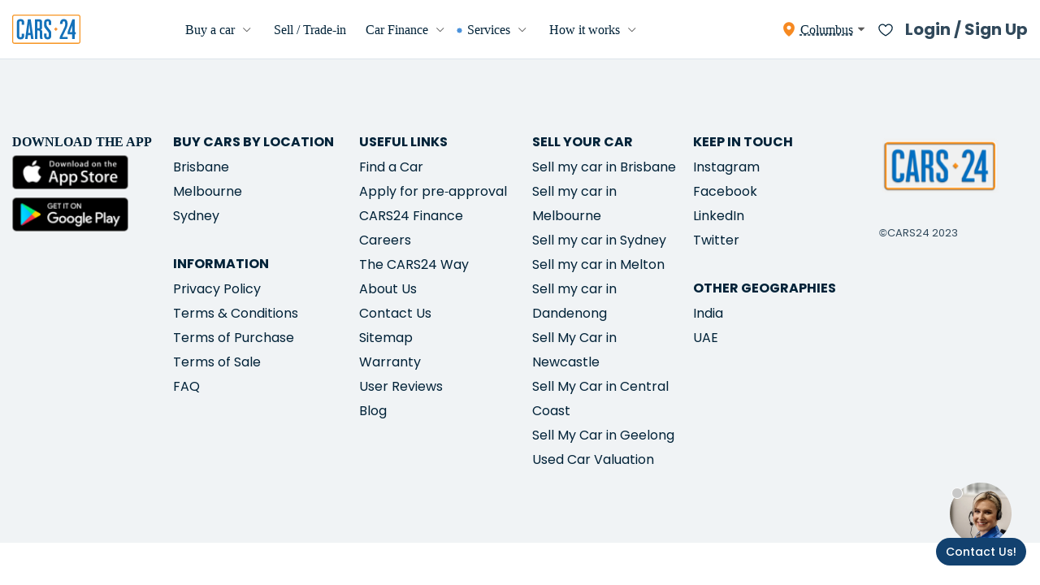

--- FILE ---
content_type: text/css; charset=UTF-8
request_url: https://www.cars24.com.au/static/js/au-desktop-support-widget.style.4dfb48c16ca1facbfc14.css
body_size: 9
content:
#_31lYL{right:35px!important;bottom:50px!important}.X_ZRE{position:fixed;right:35px;bottom:50px;z-index:999;cursor:pointer}._2nTBi{border-radius:50%;padding:12px 15px;height:76px;width:76px}._2nTBi,.IQ0rt{display:-webkit-box;display:-ms-flexbox;display:flex;-webkit-box-pack:center;-ms-flex-pack:center;justify-content:center;-webkit-box-align:center;-ms-flex-align:center;align-items:center}.IQ0rt{height:34px;color:#fff;font-family:Poppins;font-style:normal;font-weight:500;font-size:14px;margin-bottom:0;position:absolute;width:111px;bottom:-26px;background:#12416f;border-radius:20px}.JDfcD{background:#4fbf4d}._22EkE,.JDfcD{height:14px;width:14px;border-radius:10px;position:absolute;top:6px;left:2px;border:1px solid #fff}._22EkE{background:#c8c8c8}

--- FILE ---
content_type: image/svg+xml
request_url: https://www.cars24.com.au/static/js/0d12bafab841b01363b3c784b1d9b138.svg
body_size: 619
content:
<svg xmlns="http://www.w3.org/2000/svg" width="16" height="17" viewBox="0 0 16 17" fill="none">
  <path d="M8 2C6.71442 2 5.45772 2.38122 4.3888 3.09545C3.31988 3.80968 2.48676 4.82484 1.99479 6.01256C1.50282 7.20028 1.37409 8.50721 1.6249 9.76809C1.8757 11.029 2.49477 12.1872 3.40381 13.0962C4.31285 14.0052 5.47104 14.6243 6.73192 14.8751C7.99279 15.1259 9.29973 14.9972 10.4874 14.5052C11.6752 14.0132 12.6903 13.1801 13.4046 12.1112C14.1188 11.0423 14.5 9.78558 14.5 8.5C14.4982 6.77665 13.8128 5.12441 12.5942 3.90582C11.3756 2.68722 9.72335 2.00182 8 2ZM8 14C6.91221 14 5.84884 13.6774 4.94437 13.0731C4.0399 12.4687 3.33495 11.6098 2.91867 10.6048C2.50238 9.59977 2.39347 8.4939 2.60568 7.427C2.8179 6.36011 3.34173 5.3801 4.11092 4.61091C4.8801 3.84172 5.86011 3.3179 6.92701 3.10568C7.9939 2.89346 9.09977 3.00238 10.1048 3.41866C11.1098 3.83494 11.9687 4.53989 12.5731 5.44436C13.1774 6.34883 13.5 7.4122 13.5 8.5C13.4983 9.95818 12.9184 11.3562 11.8873 12.3873C10.8562 13.4184 9.45819 13.9983 8 14ZM9 11.5C9 11.6326 8.94732 11.7598 8.85356 11.8536C8.75979 11.9473 8.63261 12 8.5 12C8.23479 12 7.98043 11.8946 7.7929 11.7071C7.60536 11.5196 7.5 11.2652 7.5 11V8.5C7.36739 8.5 7.24022 8.44732 7.14645 8.35355C7.05268 8.25979 7 8.13261 7 8C7 7.86739 7.05268 7.74021 7.14645 7.64645C7.24022 7.55268 7.36739 7.5 7.5 7.5C7.76522 7.5 8.01957 7.60536 8.20711 7.79289C8.39465 7.98043 8.5 8.23478 8.5 8.5V11C8.63261 11 8.75979 11.0527 8.85356 11.1464C8.94732 11.2402 9 11.3674 9 11.5ZM7 5.75C7 5.60166 7.04399 5.45666 7.1264 5.33332C7.20881 5.20999 7.32595 5.11386 7.46299 5.05709C7.60003 5.00032 7.75083 4.98547 7.89632 5.01441C8.04181 5.04335 8.17544 5.11478 8.28033 5.21967C8.38522 5.32456 8.45665 5.4582 8.48559 5.60368C8.51453 5.74917 8.49968 5.89997 8.44291 6.03701C8.38615 6.17406 8.29002 6.29119 8.16668 6.3736C8.04334 6.45601 7.89834 6.5 7.75 6.5C7.55109 6.5 7.36032 6.42098 7.21967 6.28033C7.07902 6.13968 7 5.94891 7 5.75Z" fill="#5B5B5B"/>
</svg>

--- FILE ---
content_type: image/svg+xml
request_url: https://www.cars24.com.au/static/js/0e64d63ef18bfed36f62f5220a09187c.svg
body_size: 1
content:
<svg width="24" height="24" viewBox="0 0 24 24" fill="none" xmlns="http://www.w3.org/2000/svg">
<path fill-rule="evenodd" clip-rule="evenodd" d="M11.7736 19.8702C9.71722 18.6828 7.80421 17.2852 6.0688 15.7026C4.84873 14.5628 3.9199 13.1733 3.35346 11.6405C2.33414 8.66716 3.52477 5.26318 6.85685 4.2558C8.60805 3.72683 10.5292 5.46108 12.0049 6.50012C13.4811 5.46234 15.3844 3.72821 17.1357 4.2558C20.4678 5.26318 21.667 8.66716 20.6477 11.6405C20.0813 13.1733 19.1524 14.5628 17.9324 15.7026C16.197 17.2852 14.2839 18.6828 12.2276 19.8702L12.0049 20.0002L11.7736 19.8702Z" stroke="#EF6E0B" stroke-width="1.5" stroke-linecap="round" stroke-linejoin="round"/>
</svg>


--- FILE ---
content_type: image/svg+xml
request_url: https://www.cars24.com.au/static/js/ffd0fd8fb17b8a2cc543e6afdef3d419.svg
body_size: 57
content:
<svg width="12" height="12" viewBox="0 0 12 12" fill="none" xmlns="http://www.w3.org/2000/svg">
<path d="M10.0156 4.39031L6.26561 8.14031C6.23078 8.17518 6.18942 8.20284 6.1439 8.22171C6.09837 8.24058 6.04958 8.25029 6.0003 8.25029C5.95101 8.25029 5.90222 8.24058 5.85669 8.22171C5.81117 8.20284 5.76981 8.17518 5.73498 8.14031L1.98498 4.39031C1.93248 4.33787 1.89672 4.27102 1.88222 4.19824C1.86773 4.12546 1.87515 4.05001 1.90356 3.98145C1.93197 3.91289 1.98008 3.85431 2.0418 3.8131C2.10352 3.7719 2.17608 3.74994 2.2503 3.75H9.7503C9.82451 3.74994 9.89707 3.7719 9.95879 3.8131C10.0205 3.85431 10.0686 3.91289 10.097 3.98145C10.1254 4.05001 10.1329 4.12546 10.1184 4.19824C10.1039 4.27102 10.0681 4.33787 10.0156 4.39031Z" fill="#5B5B5B"/>
</svg>


--- FILE ---
content_type: application/javascript; charset=UTF-8
request_url: https://www.cars24.com.au/static/js/7cbd36937b6db184cdae.components-au-desktop-car-details~components-au-desktop-car-listing~components-au-desktop-dealer-pag~2e1785e8.js
body_size: 15155
content:
(window.__LOADABLE_LOADED_CHUNKS__=window.__LOADABLE_LOADED_CHUNKS__||[]).push([[19,492],{1258:function(e,t,a){"use strict";var n=a(19);t.a=function(e,t){var a,r;void 0===e&&(e={});var i=[n.f.VARIANT_C,n.f.VARIANT_D];return!(null==(a=null==(r=e)||null==(r=r.data)?void 0:r.enabled)||!a)&&!(!t||i.includes(t))}},1263:function(e,t,a){"use strict";var n=a(0),r=a.n(n);t.a=function(e){var t=e.stroke,a=e.fill,n=e.height,i=e.width,c=e.handleClick;return r.a.createElement("div",{onClick:c},r.a.createElement("svg",{width:i,height:n,fill:"none",xmlns:"http://www.w3.org/2000/svg",viewBox:"12.5 11 21 18"},r.a.createElement("g",null,r.a.createElement("path",{d:"M33.5 16.8125C33.5 23.375 23.7697 28.6869 23.3553 28.9062C23.2461 28.965 23.124 28.9958 23 28.9958C22.876 28.9958 22.7539 28.965 22.6447 28.9062C22.2303 28.6869 12.5 23.375 12.5 16.8125C12.5017 15.2715 13.1147 13.794 14.2044 12.7044C15.294 11.6147 16.7715 11.0017 18.3125 11C20.2484 11 21.9434 11.8325 23 13.2397C24.0566 11.8325 25.7516 11 27.6875 11C29.2285 11.0017 30.706 11.6147 31.7956 12.7044C32.8853 13.794 33.4983 15.2715 33.5 16.8125Z",fill:a}),r.a.createElement("path",{d:"M27.6875 11C25.7516 11 24.0566 11.8325 23 13.2397C21.9434 11.8325 20.2484 11 18.3125 11C16.7715 11.0017 15.294 11.6147 14.2044 12.7044C13.1147 13.794 12.5017 15.2715 12.5 16.8125C12.5 23.375 22.2303 28.6869 22.6447 28.9062C22.7539 28.965 22.876 28.9958 23 28.9958C23.124 28.9958 23.2461 28.965 23.3553 28.9062C23.7697 28.6869 33.5 23.375 33.5 16.8125C33.4983 15.2715 32.8853 13.794 31.7956 12.7044C30.706 11.6147 29.2285 11.0017 27.6875 11ZM23 27.3875C21.2881 26.39 14 21.8459 14 16.8125C14.0015 15.6692 14.4563 14.5732 15.2647 13.7647C16.0732 12.9563 17.1692 12.5015 18.3125 12.5C20.1359 12.5 21.6669 13.4713 22.3062 15.0312C22.3628 15.1688 22.4589 15.2865 22.5824 15.3693C22.7059 15.4521 22.8513 15.4963 23 15.4963C23.1487 15.4963 23.2941 15.4521 23.4176 15.3693C23.5411 15.2865 23.6372 15.1688 23.6937 15.0312C24.3331 13.4684 25.8641 12.5 27.6875 12.5C28.8308 12.5015 29.9268 12.9563 30.7353 13.7647C31.5437 14.5732 31.9985 15.6692 32 16.8125C32 21.8384 24.71 26.3891 23 27.3875Z",fill:t}))))}},1270:function(e,t,a){"use strict";a.d(t,"a",(function(){return n}));var n=function(e){var t,a;void 0===e&&(e={});var n=((null==(t=e)?void 0:t.pageSections)||[]).find((function(e){var t;return"LEAD_GENERATION_FORM"===(null==e||null==(t=e.pageSection)?void 0:t.name)}));return(null==n||null==(a=n.pageSection)?void 0:a.meta)||{}}},1275:function(e,t,a){"use strict";var n=a(2),r=a.n(n),i=a(0),c=a.n(i),l=(a(1810),a(28)),s=a(82),o=a(1316),u=a.n(o),p=a(162),d=a(224),m=a(3),_=a(1234),v=a(291),E={styles:{wrapper:"_3-ocH",headerWrap:"_36Q8l",imageWrapper:"_19Xp_",imageWrapperMobile:"Gb37v",mapImageMobile:"_3puLy",mapImageMobileVerfied:"fTqxi",mapImage:"gTyP4",mapImageVerfied:"_2qaTz",contentWrap:"_4y2lV",contentWrapInternal:"Bfprl",contentWrapMobile:"n3x6g",contentWrapMobileInternal:"_1oja7",heading:"_1N5ug",subHeading:"_1Y4XX",buttonWrapper:"_3m2ve"}};t.a=function(e){var t,a,n,i=e.isOpen,o=e.handleClose,f=e.onLoginClick,C=e.phoneNumberVerified,I=e.distance,g=e.dealerInfo,A=e.cmsConfig,b=e.leadAppointment,T=e.isMobile,y=Object(v.useTokens)().tokens,S=Object(d.a)(A.pageSections||(null==A||null==(t=A.data)?void 0:t.pageSections)||[],"DEALER_LOCATION_MODAL"),O=function(e,t){return e?e.replace(/\{name\}/g,t.name||"").replace(/\{location\}/g,t.location||"").replace(/\{distance\}/g,t.distance||""):""},N=function(){var e=null==S?void 0:S.meta;if(!e)return{title:C?g.name:"The dealership is within "+I+" km from your location",subTitle:C?g.displayName:"Login to get dealership directions and contact details",ctaText:C&&(null==b?void 0:b.status)===m.LEAD_APPOINTMENT_STATUS.CONFIRM?"View Dealer":C&&(null==b?void 0:b.status)!==m.LEAD_APPOINTMENT_STATUS.CONFIRM?"Contact dealer":"Login to view details"};var t=C?e.loggedIn:e.loggedOut,a={name:(null==g?void 0:g.name)||"",location:(null==g?void 0:g.displayName)||"",distance:I||""};return{title:O(null==t?void 0:t.heading,a),subTitle:O(null==t?void 0:t.subHeading,a),ctaText:C&&(null==b?void 0:b.status)===m.LEAD_APPOINTMENT_STATUS.CONFIRM?"View Dealer":C&&(null==b?void 0:b.status)!==m.LEAD_APPOINTMENT_STATUS.CONFIRM?"Contact dealer":"Login to view details"}}(),L=N.title,D=N.subTitle,R=N.ctaText,h=C?(null==g||null==(a=g.media)||null==(a=a[0])?void 0:a.feUrl)||(null==g||null==(n=g.media)||null==(n=n[0])?void 0:n.url):u.a,k=T?"styles.imageWrapperMobile":"styles.imageWrapper",w=T&&C?"styles.mapImageMobileVerfied":T&&!C?"styles.mapImageMobile":C?"styles.mapImageVerfied":"styles.mapImage",x=T?"styles.contentWrapMobile":"styles.contentWrap",W=T?"styles.contentWrapMobileInternal":"styles.contentWrapInternal",P=c.a.createElement(c.a.Fragment,null,c.a.createElement("div",{className:r()(k,E)},c.a.createElement("img",{src:h,alt:"Dealership location",className:r()(w,E)})),c.a.createElement("div",{className:r()(W,E)},c.a.createElement("p",{className:r()("styles.heading",E)},L),c.a.createElement("p",{className:r()("styles.subHeading",E)},D)),c.a.createElement("div",{className:r()("styles.buttonWrapper",E)},c.a.createElement(p.Button,{label:R,onClick:f})));return T?c.a.createElement(_.BottomSheet,{isOpen:i,onClose:o,height:"450px",overlayColor:y.background_surface_overlay_primary,defaultPadding:!1},c.a.createElement("div",{className:r()(x,E)},P)):c.a.createElement(l.default,{isOpen:i,close:o},c.a.createElement("div",{className:r()("styles.wrapper",E)},c.a.createElement("div",{className:r()("styles.headerWrap",E)},c.a.createElement(s.a,{type:"grey",onClickHandler:o})),P))}},1290:function(e,t,a){var n="777625f2fa03326b9b1315d9e5d9a7a2.png",r="undefined"!=typeof _wml&&_wml.cdn&&_wml.cdn.map(n);e.exports=r||a.p+n},1291:function(e,t,a){var n="82d9881e399772085385bc1c3dc1c092.png",r="undefined"!=typeof _wml&&_wml.cdn&&_wml.cdn.map(n);e.exports=r||a.p+n},1292:function(e,t,a){var n="c09cf88c19db2119da2cdf6971f34bc5.png",r="undefined"!=typeof _wml&&_wml.cdn&&_wml.cdn.map(n);e.exports=r||a.p+n},1293:function(e,t,a){var n="a33ad0878ec803a84355a0aea2e5d555.png",r="undefined"!=typeof _wml&&_wml.cdn&&_wml.cdn.map(n);e.exports=r||a.p+n},1294:function(e,t,a){var n="3d249ae0b0132191bf19b07e3887c4b4.png",r="undefined"!=typeof _wml&&_wml.cdn&&_wml.cdn.map(n);e.exports=r||a.p+n},1295:function(e,t,a){var n="8cc751186bb10fbcb68ee49de7c7f1fe.png",r="undefined"!=typeof _wml&&_wml.cdn&&_wml.cdn.map(n);e.exports=r||a.p+n},1296:function(e,t,a){"use strict";var n=a(0),r=a.n(n),i=a(1310),c=a.n(i),l=a(1311),s=a.n(l),o=a(1312),u=a.n(o),p=a(1313),d=a.n(p),m=a(1314),_=a.n(m),v=a(1315),E=a.n(v),f=a(3);t.a=function(e){var t=e.label,a=e.height,n=e.width,i=null;return t===f.INVENTORY_CAR_CARD_LABELS.DISCOUNT&&(i=c.a),t===f.INVENTORY_CAR_CARD_LABELS.VIEWED&&(i=s.a),t===f.INVENTORY_CAR_CARD_LABELS.RESERVED&&(i=u.a),t===f.INVENTORY_CAR_CARD_LABELS.NEW&&(i=d.a),t===f.INVENTORY_CAR_CARD_LABELS.DEALER&&(i=_.a),t===f.INVENTORY_CAR_CARD_LABELS.PRICE_DROP&&(i=E.a),i&&r.a.createElement("img",{src:i,height:a,width:n})}},1310:function(e,t,a){var n="b510ec7423c123dad7baf10c2957a63f.svg",r="undefined"!=typeof _wml&&_wml.cdn&&_wml.cdn.map(n);e.exports=r||a.p+n},1311:function(e,t,a){var n="e09ebd4064000ad03f7260789f055eeb.svg",r="undefined"!=typeof _wml&&_wml.cdn&&_wml.cdn.map(n);e.exports=r||a.p+n},1312:function(e,t,a){var n="2c8e9f1c61480a748cb37165a429dfe3.svg",r="undefined"!=typeof _wml&&_wml.cdn&&_wml.cdn.map(n);e.exports=r||a.p+n},1313:function(e,t,a){var n="87fd17ecff5e2dd4bb053775a13a7a04.svg",r="undefined"!=typeof _wml&&_wml.cdn&&_wml.cdn.map(n);e.exports=r||a.p+n},1314:function(e,t,a){var n="dbd99ac67e2326d941be7c35ee3119e7.svg",r="undefined"!=typeof _wml&&_wml.cdn&&_wml.cdn.map(n);e.exports=r||a.p+n},1315:function(e,t,a){var n="60f3915e7748018c13308393e80d876d.svg",r="undefined"!=typeof _wml&&_wml.cdn&&_wml.cdn.map(n);e.exports=r||a.p+n},1316:function(e,t,a){var n="ab7d3aedbe9b495973c513462978f093.svg",r="undefined"!=typeof _wml&&_wml.cdn&&_wml.cdn.map(n);e.exports=r||a.p+n},1783:function(e,t,a){"use strict";a.r(t);var n,r=a(2),i=a.n(r),c=a(0),l=a.n(c),s=(a(2580),a(2581)),o=a.n(s),u=a(28),p=a(2582),d=a.n(p),m=a(3),_=a(224),v={styles:{outer:"_1xbJ_",heading:"_1Wrjz",contentWrap:"_1lJlw",subHeading:"_1yqNp",headerWrap:"ViaXg",tabsWrapper:"_1Q9fQ",tab:"_209i9",activeTab:"_2F0OP",tabHeading:"_2PgJC",tabSubheading:"_25b7V",tabLogo:"-x25c",description:"nxp-S",featureHeading:"_3Nem0",featureItem:"W-pxH",featuresWrapper:"_3JUye",tabBackground:"_3Ozqv"}};t.default=function(e){var t,a,r=e.isOpen,s=void 0===r||r,p=e.onClose,E=void 0===p?function(){}:p,f=e.activeTab,C=void 0===f?m.FILTER_KEYS.CARS24:f,I=e.globalCmsConfig,g=((void 0===I?{}:I)||{}).pageSections,A=void 0===g?[]:g,b=(Object(_.a)(A,"SELLER_TYPE_MODAL")||{}).meta,T=(void 0===b?{}:b).data,y=((void 0===T?{}:T)||{}).cards,S=void 0===y?[]:y,O=Object(c.useState)(S.find((function(e){return e.key===C}))||S[0]),N=O[0],L=O[1];return null!=S&&S.length?l.a.createElement(u.default,{isOpen:s},l.a.createElement("div",{className:i()("styles.outer",v)},l.a.createElement("div",{className:i()("styles.headerWrap",v)},l.a.createElement("p",{className:i()("styles.heading",v)},(null==N?void 0:N.heading)||"Your car, Your Choice"),l.a.createElement("img",{onClick:E,src:o.a})),l.a.createElement("div",{className:i()("styles.contentWrap",v)},l.a.createElement("div",{className:i()("styles.tabsWrapper",v)},(S||[]).map((function(e){var t,a;return void 0===e&&(e={}),l.a.createElement("div",{style:{backgroundColor:e.bgColor},onClick:function(){L(e)},className:i()("styles.tab "+(N.key===e.key?"styles.activeTab":""),v)},l.a.createElement("img",{src:null==(t=e)?void 0:t.background,alt:"bg",className:i()("styles.tabBackground",v)}),l.a.createElement("img",{src:null==(a=e)?void 0:a.logo,alt:"logo",className:"-x25c"}),l.a.createElement("p",{className:i()("styles.tabHeading",v)},e.highlightTitle),l.a.createElement("p",{className:i()("styles.tabSubheading",v)},e.subTitle))}))),l.a.createElement("div",{className:i()("styles.featuresWrapper",v)},l.a.createElement("p",{className:i()("styles.description",v)},null==N?void 0:N.highlightDescription),l.a.createElement("p",{className:i()("styles.featureHeading",v)},null==N||null==(t=N.offers)?void 0:t.offersHeading),l.a.createElement("ul",null,null==N||null==(a=N.offers)||null==(a=a.offerItems)?void 0:a.map((function(e){return l.a.createElement("li",{className:i()("styles.featureItem",v)},n||(n=l.a.createElement("img",{src:d.a})),e)}))))))):null}},1810:function(e,t,a){e.exports={wrapper:"_3-ocH",headerWrap:"_36Q8l",imageWrapper:"_19Xp_",imageWrapperMobile:"Gb37v",mapImageMobile:"_3puLy",mapImageMobileVerfied:"fTqxi",mapImage:"gTyP4",mapImageVerfied:"_2qaTz",contentWrap:"_4y2lV",contentWrapInternal:"Bfprl",contentWrapMobile:"n3x6g",contentWrapMobileInternal:"_1oja7",heading:"_1N5ug",subHeading:"_1Y4XX",buttonWrapper:"_3m2ve"}},2434:function(e,t,a){"use strict";a(0);var n=a(14),r=a(44),i=a(16),c=a(2716),l=a(119),s=a(29),o=a(57),u=a(259),p=a(1328),d=a(2504);t.a=Object(u.a)(Object(r.withRouter)(Object(n.b)((function(e){var t=e.user,a=t.email,n=t.isGuestLogin,r=t.phoneNumberVerified,i=e.filters,c=i.allFilters,l=i.appliedFilters,s=i.selectedSort,o=i.listingType,u=e.config,p=u.saleConfig,d=u.testDriveConfig,m=u.classifiedConfig,_=e.tradeIn,v=_.userTradeInData,E=_.tradeInToggleSelected,f=e.user.isUserZeroDpVariant,C=e.abExperiment,I=C.showTestDriveV2,g=C.webPriceDropDesktop,A=C.galleryOnTheFlyDesktop,b=C.desktopCarCard,T=C.desktopWishlistAdoption,y=C.webCarTour,S=C.desktopCtaOptimization,O=C.stagingDealerBadge,N=C.desktopLuxuryCars,L=e.carListing;return{allFilters:c,appliedFilters:l,selectedSort:s,saleConfig:p,userTradeInData:v,tradeInToggleSelected:E,email:a,listingType:o,isUserZeroDpVariant:f,showTestDriveV2:I,isGuestLogin:n,webPriceDropDesktop:g,galleryOnTheFlyDesktop:A,testDriveConfig:d,desktopCarCard:b,desktopWishlistAdoption:T,webCarTour:y,desktopCtaOptimization:S,phoneNumberVerified:r,metaContent:L.metaContent,cmsConfig:L.cmsConfig,dealerInfo:e.dealer.dealerInfo,classifiedConfig:m,leadAppointment:e.carDetails.leadAppointment,globalCmsConfig:e.cmsConfig,stagingDealerBadge:O,desktopLuxuryCars:N}}),(function(e){return Object(i.b)({fetchCarDetailsConnect:l.b,saveCheckoutSourcePathnameConnect:s.yb,setLoginTypeConnect:o.B,setVideoGalleryModalOpenConnect:p.a,openLoginPopupConnect:o.s,createClassifiedLeadConnect:s.k,getDealerInfoConnect:d.d,fetchLeadAppointmentConnect:l.e},e)}))(c.a)))},2472:function(e,t,a){"use strict";a.d(t,"b",(function(){return n})),a.d(t,"a",(function(){return r}));var n={MY_BOOKINGS:"MY_BOOKINGS",LISTING:"LISTING",WISHLIST:"WISHLIST",WISHLIST_SIMILAR_CARS:"WISHLIST_SIMILAR_CARS",SIMILAR_CARS:"SIMILAR_CARS",RECENT_CARS:"RECENT_CARS",FEATURED_CARS:"FEATURED_CARS"},r={CAROUSEL:"CAROUSEL"}},2482:function(e,t,a){e.exports={carNameWrap:"_1ht8W",overlay:"_2d0Sc",soldOverlay:"_49WNy",overlayText:"_3At6-",selectedWishlistedCar:"_3QcT9",priceWrap:"_3OQ58",carPrice:"_2fYlD",carSoldWrapper:"qnY_l",closeIcon:"_1rb_C",comingSoonImage:"_3dYxY",comingSoonSection:"_3TH-F",comingSoonWrap:"OE8Dl",comingSoonImg:"yrqxn",whatText:"_7e391",showText:"_3DwHE",carImage:"L3PJA",tooltipHolderLeft:"RfGP1",outerSale:"cuOwL",delivery:"yXjL1",this_car:"_2ljC_","text-align":"IxwWJ",tradeInValue:"_29AIN",tradeInEstimatePrice:"wX9IX",zeroDeposit:"_1qtnC",carouselContainer:"A5MBx",carouselText:"_3h7VJ",slideUp:"_17bKz",revampOuter:"_1UpFf",carPriceWrapperRevamp:"_1y1Dz",revampWishlistIcon:"_13aic",modelNameRevampWrapper:"_3gk3M",revampLocationContainer:"_1f8kV",revampLocationContainerLuxury:"_2Dt9S",revampLocation:"_3ThtI",distanceWrapper:"_23lJs",sellerType:"_3BP-B",revampCarTypeDeliveryWrap:"_-8B7t",revampCarCard:"MBpx9",revampCarCardLuxury:"_3ilJH",revampCarNameHeading:"_179H2",revampCarPriceValue:"_2l190",revampModelName:"_3OgNX",revampCarouselWrapper:"_2RoNP",revampEcgContainer:"_2RzFp",revampTradeInEstimate:"_3lHfO",revampSaleStrikeCtn:"_2q1yu",revampDiscountBanner:"bi9Jg",revampCarType:"_2PIVv",revampTradeInOuter:"BeAw3",revampTradeIn:"_1kziL",revampCarImage:"_14ici",revampMainImage:"KTyt8",revampImageWrapper:"_36Vx0",fomoSticker:"_1AUNr",fomoText:"gXk3I",whishListSticker:"_3XSAs",wishlistText:"_2Fu0B",priceDropSticker:"V8kI3",priceDropText:"_3lMzH",viewedSticker:"_1i7r9",viewedText:"_23MJp",stickyNoteWrap:"AR9xy",stickyNoteWrapDefault:"_1lPmQ",stickyNote:"_1HVWO",wishlistSticker:"_3tTMd",carTourWrapper:"_1Be39",playbtnWrap:"_39QnF",carTour:"_1bl_D",emptyDiv:"_1Lryy",pill:"BA4d3",carouselPills:"_1AKm1",revampCarouselPills:"_2rKZB",active:"_J0pA",s:"frNe3",m:"-_6UP",l:"YQOBe",locationContainer:"_2QyU1"}},2504:function(e,t,a){"use strict";a.d(t,"d",(function(){return m})),a.d(t,"f",(function(){return p})),a.d(t,"a",(function(){return _})),a.d(t,"c",(function(){return d})),a.d(t,"b",(function(){return f})),a.d(t,"e",(function(){return E}));var n=a(9),r=a.n(n),i=a(4),c=a.n(i),l=a(200),s=a(6),o=a(19),u=a(3),p=function(e){return{type:l.a.UPDATE_DEALER_SSR_STATUS,isSSR:e}},d=function(e){var t=e.dealerId;return function(){var e=r()(c.a.mark((function e(a){var n,r;return c.a.wrap((function(e){for(;;)switch(e.prev=e.next){case 0:return a({type:l.a.GET_DEALER_CONFIG_STARTED}),e.prev=1,e.next=2,s.e.getDealerConfig({dealerId:t});case 2:return n=e.sent,a((c=n.data,{type:l.a.GET_DEALER_CONFIG_SUCCESS,data:c})),e.abrupt("return",n.data);case 3:throw e.prev=3,r=e.catch(1),a((i=r,{type:l.a.GET_DEALER_CONFIG_FAILED,error:i})),r;case 4:case"end":return e.stop()}var i,c}),e,null,[[1,3]])})));return function(t){return e.apply(this,arguments)}}()},m=function(e){var t=e.dealerId;return function(){var e=r()(c.a.mark((function e(a,n){var r,i,o,u;return c.a.wrap((function(e){for(;;)switch(e.prev=e.next){case 0:return a({type:l.a.GET_DEALER_INFO_STARTED}),r=n(),i=r.user.secureToken,e.prev=1,e.next=2,s.e.getDealerInfo({dealerId:t,token:i});case 2:return o=e.sent,a((p=o.data,{type:l.a.GET_DEALER_INFO_SUCCESS,data:p})),e.prev=3,e.next=4,a(d({dealerId:t}));case 4:e.next=6;break;case 5:e.prev=5,e.catch(3);case 6:return e.abrupt("return",o.data);case 7:throw e.prev=7,u=e.catch(1),a((c=u,{type:l.a.GET_DEALER_INFO_FAILED,error:c})),u;case 8:case"end":return e.stop()}var c,p}),e,null,[[1,7],[3,5]])})));return function(t,a){return e.apply(this,arguments)}}()},_=function(e){return function(t){return t({type:l.a.FETCH_DEALER_CMS_CONFIG}),new Promise((function(a,n){s.e.getCmsContent(e).then((function(e){var n;t((n=e.data,{type:l.a.FETCH_DEALER_CMS_CONFIG_SUCCESS,data:n})),a(e.data)})).catch((function(e){t(function(e){return{type:l.a.FETCH_DEALER_CMS_CONFIG_FAILURE,error:e}}(e)),n(e)}))}))}},v=function(e,t){return{type:l.a.FETCH_DEALER_INVENTORY_SUCCESS,data:e,params:t}},E=function(){return{type:l.a.RESET_DEALER_INVENTORY}},f=function(e){var t=e.dealerId,a=e.page,n=void 0===a?0:a,i=e.size,p=void 0===i?u.NUMBER.TWENTY:i,d=e.sort,m=void 0===d?"":d,_=e.sortingVariant,E=void 0===_?"":_;return function(){var e=r()(c.a.mark((function e(a,r){var i,u,d,_,f,C,I,g,A,b;return c.a.wrap((function(e){for(;;)switch(e.prev=e.next){case 0:return a({type:l.a.FETCH_DEALER_INVENTORY_STARTED}),i=r(),u=i.user,d=u.secureToken,_=u.isUserZeroDpVariant,f=u.isGuestLogin,C=u.userGeoData,I={page:n,size:p,searchSimilarVariant:!1,entireMakeSelected:!1,zeroDpVariant:_?o.g.ZERO_DP:o.g.NON_ZERO_DP},g="spath=buy-used-cars-australia&sf=dealerCode:"+t,m&&(g+="&sort="+m),e.prev=1,e.next=2,s.o.fetchDealerInventoryV2(I,g,f?null:d,C,E);case 2:return A=e.sent,a(v(A.data,I)),e.abrupt("return",A.data);case 3:throw e.prev=3,b=e.catch(1),a((c=b,{type:l.a.FETCH_DEALER_INVENTORY_FAILED,error:c})),b;case 4:case"end":return e.stop()}var c}),e,null,[[1,3]])})));return function(t,a){return e.apply(this,arguments)}}()}},2527:function(e,t,a){"use strict";a.d(t,"a",(function(){return n}));var n={CLASSIFIED_LEAD_INITIATED:{event:"classified_lead_initiated",eventCategory:"classifieds",eventAction:"Source",eventLabel:""},CLASSIFIED_LEAD_INITIATED_SCREEN_TYPE:{event:"classified_lead_initiated",eventCategory:"classifieds",eventAction:"screen_type",eventLabel:""},CLASSIFIED_OTP_INITIATED:{event:"classified_lead_initiated",eventCategory:"classifieds",eventAction:"otp_initiated",eventLabel:""},CLASSIFIED_LEAD_NAME_ENTERED:{event:"classified_lead_name_entered",eventCategory:"classifieds",eventAction:"App id",eventLabel:""},CLASSIFIED_EMAIL_ENTERED:{event:"classified_email_entered",eventCategory:"classifieds",eventAction:"App id",eventLabel:""},CLASSIFIED_PHONE_NUMBER_ENTERED:{event:"classified_phone_number_entered",eventCategory:"classifieds",eventAction:"Click",eventLabel:""},CLASSIFIED_OTP_ENTERED:{event:"classified_otp_entered",eventCategory:"classifieds",eventAction:"App id",eventLabel:""},CLASSIFIED_LEAD_COMPLETED:{event:"classified_lead_completed",eventCategory:"classifieds",eventAction:"Order id",eventLabel:""}}},2577:function(e,t,a){"use strict";var n,r=a(2),i=a.n(r),c=a(0),l=a.n(c),s=(a(2578),a(162)),o=a(2579),u=a.n(o),p=a(3),d={styles:{formContainer:"Iclus",formContainerNonLogin:"XUTqG",successContent:"_23S2T",iconContainer:"_3Oo5W",successIcon:"_1JqQA",header:"_4hphv",subHeading:"_1B_05",viewDealerButton:"_2cC0F",mainContent:"_36Tq2",footer:"_1XROk"}};t.a=function(e){var t,a,r,o=e.onViewDealer,m=e.dealerName,_=e.leadGenConfig,v=void 0===_?{}:_,E=e.nonLogin,f=void 0!==E&&E,C=Object(c.useRef)(p.NUMBER.FIVE),I=Object(c.useRef)(null),g=Object(c.useRef)(null),A=null==v||null==(t=v.step3)?void 0:t.heading,b=null==v||null==(a=v.step3)?void 0:a.subHeading,T=null==v||null==(r=v.step3)?void 0:r.cta,y=b.replace("{dealerName}",m||"dealership"),S=f?"styles.formContainerNonLogin":"styles.formContainer";Object(c.useEffect)((function(){return g.current=window.setInterval((function(){if(C.current-=1,I.current){var e=C.current;I.current.textContent="Redirecting in "+e+" second"+(1!==e?"s":"")+"..."}C.current<=0&&(window.clearInterval(g.current),o&&o())}),p.NUMBER.THOUSAND),function(){g.current&&window.clearInterval(g.current)}}),[o]);return l.a.createElement("div",{className:i()(S,d)},l.a.createElement("div",{className:i()("styles.successContent",d)},l.a.createElement("div",{className:"_36Tq2"},n||(n=l.a.createElement("div",{className:i()("styles.iconContainer",d)},l.a.createElement("img",{src:u.a,alt:"Success",className:i()("styles.successIcon",d)}))),l.a.createElement("div",{className:i()("styles.header",d)},A),l.a.createElement("div",{className:i()("styles.subHeading",d)},y)),l.a.createElement("div",{className:"_1XROk"},l.a.createElement("p",{ref:I},"Redirecting in 5 seconds..."),l.a.createElement(s.Button,{label:T,variant:"primary",onClick:function(){g.current&&window.clearInterval(g.current),o&&o()},className:i()("styles.viewDealerButton",d)}))))}},2578:function(e,t,a){e.exports={formContainer:"Iclus",formContainerNonLogin:"XUTqG",successContent:"_23S2T",iconContainer:"_3Oo5W",successIcon:"_1JqQA",header:"_4hphv",subHeading:"_1B_05",viewDealerButton:"_2cC0F",mainContent:"_36Tq2",footer:"_1XROk"}},2579:function(e,t,a){var n="11f2ee63ffbbf13129a67f4c54acb80b.svg",r="undefined"!=typeof _wml&&_wml.cdn&&_wml.cdn.map(n);e.exports=r||a.p+n},2580:function(e,t,a){e.exports={outer:"_1xbJ_",heading:"_1Wrjz",contentWrap:"_1lJlw",subHeading:"_1yqNp",headerWrap:"ViaXg",tabsWrapper:"_1Q9fQ",tab:"_209i9",activeTab:"_2F0OP",tabHeading:"_2PgJC",tabSubheading:"_25b7V",tabLogo:"-x25c",description:"nxp-S",featureHeading:"_3Nem0",featureItem:"W-pxH",featuresWrapper:"_3JUye",tabBackground:"_3Ozqv"}},2581:function(e,t,a){var n="6dddfd6a85845ed8f0573fee96b7b637.svg",r="undefined"!=typeof _wml&&_wml.cdn&&_wml.cdn.map(n);e.exports=r||a.p+n},2582:function(e,t,a){var n="5ab38146b6fdffe60b5c65c8ee449641.svg",r="undefined"!=typeof _wml&&_wml.cdn&&_wml.cdn.map(n);e.exports=r||a.p+n},2632:function(e,t,a){"use strict";var n=a(0),r=a.n(n),i=a(14),c=a(2),l=a.n(c),s=a(28),o=a(2577),u=(a(2732),a(1270)),p={styles:{loginModal:"lB50Q",content:"_1aJXk"}},d=function(e){var t=e.isOpen,a=e.handleOnClose,n=e.dealerName,i=e.onViewDealer,c=e.cmsConfig;return r.a.createElement(s.default,{close:a,isOpen:t,contentClass:"loginWithEmailAndModal"},r.a.createElement("div",{className:l()("styles.loginModal",p)},r.a.createElement("div",{className:l()("styles.content",p)},r.a.createElement(o.a,{onViewDealer:i,dealerName:n,leadGenConfig:Object(u.a)(c),nonLogin:!0}))))};t.a=Object(i.b)((function(e){return{cmsConfig:e.cmsConfig}}),(function(){return{}}))(d)},2633:function(e,t,a){"use strict";a.d(t,"a",(function(){return c})),a.d(t,"c",(function(){return l})),a.d(t,"b",(function(){return s}));var n=function(e){return"number"==typeof e},r=a(130),i=function(){return"undefined"!=typeof window},c=function(e,t){return void 0===e&&(e=""),void 0===t&&(t=""),e?"scroll:pos:"+e+(t||""):""},l=function(e,t){if(void 0===t&&(t=0),i()&&e)try{Object(r.b)(e,{y:t})}catch(e){}},s=function(e){if(!i()||!e)return!1;var t,a=Object(r.a)(e);if(null==a)return!1;if(n(a))t=a;else{if(!a||!n(a.y))return!1;t=a.y}return window.scrollTo(0,t),!0}},2716:function(e,t,a){"use strict";var n=a(9),r=a.n(n),i=a(1),c=a.n(i),l=a(2),s=a.n(l),o=a(4),u=a.n(o),p=a(0),d=a.n(p),m=a(160),_=a(2482),v=a.n(_),E=a(18),f=a(22),C=a(336),I=a(82),g=a(387),A=a(259),b=a(2717),T=a(191),y=a(127),S=a(11),O=a(20),N=a(17),L=a.n(N),D=a(812),R=a(72),h=a(54),k=a(15),w=a(3),x=a(433),W=a(239),P=a(2718),j=a(88),M=a(137),V=a(5),U=a(2719),F=a(2527),B=a(364),H=a(2720),G=a(84),Y=a(19),K=a(370),J=a(51),X=a(116),z=a.n(X),q=a(2722),Q=a(1263),Z=a(2472),$=a(1329),ee=a(118),te=a(258),ae=a(2725),ne=a.n(ae),re=a(2726),ie=a.n(re),ce=a(2727),le=a.n(ce),se=a(2728),oe=a.n(se),ue=a(2729),pe=a.n(ue),de=a(2730),me=a.n(de),_e=a(2731),ve=a(381),Ee=a(1275),fe=a(1783),Ce=a(1258),Ie=a(2632),ge=a(475),Ae=a(466),be=a(2633),Te,ye,Se,Oe,Ne,Le,De,Re,he,ke,we,xe,We,Pe={styles:{carNameWrap:"_1ht8W",overlay:"_2d0Sc",soldOverlay:"_49WNy",overlayText:"_3At6-",selectedWishlistedCar:"_3QcT9",priceWrap:"_3OQ58",carPrice:"_2fYlD",carSoldWrapper:"qnY_l",closeIcon:"_1rb_C",comingSoonImage:"_3dYxY",comingSoonSection:"_3TH-F",comingSoonWrap:"OE8Dl",comingSoonImg:"yrqxn",whatText:"_7e391",showText:"_3DwHE",carImage:"L3PJA",tooltipHolderLeft:"RfGP1",outerSale:"cuOwL",delivery:"yXjL1",this_car:"_2ljC_","text-align":"IxwWJ",tradeInValue:"_29AIN",tradeInEstimatePrice:"wX9IX",zeroDeposit:"_1qtnC",carouselContainer:"A5MBx",carouselText:"_3h7VJ",slideUp:"_17bKz",revampOuter:"_1UpFf",carPriceWrapperRevamp:"_1y1Dz",revampWishlistIcon:"_13aic",modelNameRevampWrapper:"_3gk3M",revampLocationContainer:"_1f8kV",revampLocationContainerLuxury:"_2Dt9S",revampLocation:"_3ThtI",distanceWrapper:"_23lJs",sellerType:"_3BP-B",revampCarTypeDeliveryWrap:"_-8B7t",revampCarCard:"MBpx9",revampCarCardLuxury:"_3ilJH",revampCarNameHeading:"_179H2",revampCarPriceValue:"_2l190",revampModelName:"_3OgNX",revampCarouselWrapper:"_2RoNP",revampEcgContainer:"_2RzFp",revampTradeInEstimate:"_3lHfO",revampSaleStrikeCtn:"_2q1yu",revampDiscountBanner:"bi9Jg",revampCarType:"_2PIVv",revampTradeInOuter:"BeAw3",revampTradeIn:"_1kziL",revampCarImage:"_14ici",revampMainImage:"KTyt8",revampImageWrapper:"_36Vx0",fomoSticker:"_1AUNr",fomoText:"gXk3I",whishListSticker:"_3XSAs",wishlistText:"_2Fu0B",priceDropSticker:"V8kI3",priceDropText:"_3lMzH",viewedSticker:"_1i7r9",viewedText:"_23MJp",stickyNoteWrap:"AR9xy",stickyNoteWrapDefault:"_1lPmQ",stickyNote:"_1HVWO",wishlistSticker:"_3tTMd",carTourWrapper:"_1Be39",playbtnWrap:"_39QnF",carTour:"_1bl_D",emptyDiv:"_1Lryy",pill:"BA4d3",carouselPills:"_1AKm1",revampCarouselPills:"_2rKZB",active:"_J0pA",s:"frNe3",m:"-_6UP",l:"YQOBe",locationContainer:"_2QyU1"}},je=Object(k.a)({resolved:{},chunkName:function(){return"egc-price-view"},isReady:function(e){var t=this.resolve(e);return!0===this.resolved[t]&&!!a.m[t]},importAsync:function(){return Promise.all([a.e(32),a.e(321)]).then(a.bind(null,1784))},requireAsync:function(e){var t=this,a=this.resolve(e);return this.resolved[a]=!1,this.importAsync(e).then((function(e){return t.resolved[a]=!0,e}))},requireSync:function e(t){var n=this.resolve(t);return a(n)},resolve:function e(){return 1784}},{ssr:!1}),Me=function(e){var t,a,n,i,l=e.booked,o=void 0!==l&&l,_=e.year,v=e.appointmentId,C=e.make,A=e.model,L=e.bodyType,k=void 0===L?"":L,X=e.price,ae=e.egc,re=e.variant,ce=e.fuelType,se=e.config,ue=void 0===se?{}:se,de=e.onClickCallback,Me=void 0===de?function(){}:de,Ve=e.transmissionType,Ue=e.history,Fe=e.emiDetails,Be=e.isLoggedIn,He=e.openLoginPopupConnect,Ge=e.setOnLoginSuccessCallback,Ye=e.secureToken,Ke=e.isWishlistedCar,Je=void 0===Ke?function(){}:Ke,Xe=e.onClickAddToWishList,ze=e.gtmFrom,qe=e.showWishlist,Qe=void 0===qe||qe,Ze=e.showRemoveIcon,$e=void 0!==Ze&&Ze,et=e.defaultTootlipStyle,tt=e.allFilters,at=e.appliedFilters,nt=e.item,rt=e.index,it=e.selectedSort,ct=e.impressionSource,lt=e.comingSoon,st=void 0!==lt&&lt,ot=e.egcRenderType,ut=e.listingActive,pt=e.saveCheckoutSourcePathnameConnect,dt=e.personalised,mt=e.cardType,_t=void 0===mt?"COMMON":mt,vt=e.selectedCity,Et=void 0===vt?{}:vt,ft=e.handleEcgViewCallback,Ct=void 0===ft?function(){}:ft,It=e.tradeInToggleSelected,gt=e.userTradeInData,At=e.kbbAskingPrice,bt=e.vehicleRetailPrice,Tt=e.email,yt=e.listingType,St=e.isUserZeroDpVariant,Ot=e.ampPageSource,Nt=e.carCardActionTarget,Lt=void 0===Nt?"_self":Nt,Dt=e.setLoginTypeConnect,Rt=e.preload,ht=void 0!==Rt&&Rt,kt=e.showPriceWithTradeInApplied,wt=e.preventDefaultEvents,xt=e.isGuestLogin,Wt=e.guestLoginProps,Pt=e.showLocationCallback,jt=e.webPriceDropDesktop,Mt=e.vehicleShortlistData,Vt=e.fomoText,Ut=void 0===Vt?{}:Vt,Ft=e.desktopWishlistAdoption,Bt=e.showFomoStrip,Ht=e.sectionSource,Gt=e.webCarTour,Yt=e.fetchCarDetailsConnect,Kt=e.setVideoGalleryModalOpenConnect,Jt=e.desktopCtaOptimization,Xt=e.distance,zt=e.createClassifiedLeadConnect,qt=e.phoneNumberVerified,Qt=e.cmsConfig,Zt=e.getDealerInfoConnect,$t=e.fetchLeadAppointmentConnect,ea=e.dealerInfo,ta=e.classifiedConfig,aa=e.leadAppointment,na=e.globalCmsConfig,ra=e.locationLabel,ia=e.stagingDealerBadge,ca=e.desktopLuxuryCars,la=Object(p.useState)(!1),sa=la[0],oa=la[1],ua=Object(p.useState)([]),pa=ua[0],da=ua[1],ma=Object(p.useState)(!1),_a=ma[0],va=ma[1],Ea=Object(p.useState)(!1),fa=Ea[0],Ca=Ea[1],Ia=Object(p.useState)(!1),ga=Ia[0],Aa=Ia[1],ba=Object(p.useState)(!1),Ta=ba[0],ya=ba[1],Sa=Object(p.useState)(""),Oa=Sa[0],Na=Sa[1],La=Object(p.useState)(null),Da=La[0],Ra=La[1],ha=Object(p.useState)({currentIndex:null,timerId:null,stopAnimation:!1,startTimestamp:null}),ka=ha[0],wa=ha[1],xa=Object(P.a)(),Wa=Object(j.a)(nt,ue),Pa=Wa.carFullName,ja=Wa.carImage,Ma=Wa.kilometerLabel,Va=Wa.priceLabel,Ua=Wa.carAltTag,Fa=Wa.imagesArray,Ba=void 0===Fa?[]:Fa,Ha=Wa.carLabel,Ga=Wa.initialListingPrice,Ya=Wa.cityCode,Ka=Wa.defaultSale,Ja=Wa.isInternalListing,Xa=Wa.sold,za=Wa.suburb,qa=Wa.isLuxuryCar,Qa=Object(p.useState)(null),Za=Qa[0],$a=Qa[1],en=Object(p.useState)(0),tn=en[0],an=en[1],nn=Object(p.useRef)(null),rn=Object(p.useState)({before:0,next:0}),cn=rn[0],ln=rn[1],sn=[].concat(Ba,[Ba[0]]),on=Object(p.useRef)(null),un=Object(p.useState)(!1),pn=un[0],dn=un[1],mn=Object(G.b)(Gt,Y.f.VARIANT_B),_n=Object(G.b)(Jt,Y.f.VARIANT_B),vn=Object(G.b)(ca,Y.f.VARIANT_B),En=(C||"")+" "+(A||""),fn=D.a[k.toLowerCase()]||D.a.sedan,Cn=Object(f.a)({year:_,carName:En,carId:v}),In=Cn.relativeURL,gn=Cn.absoluteURL,An=(gt||{}).tradeIn,bn=void 0!==An&&An,Tn=nt||{},yn=Tn.estimatedPrice,Sn=void 0===yn?0:yn,On=Tn.kbbValueProvidedOn,Nn=Object(B.a)().isListingPage&&Ht!==Z.a.CAROUSEL,Ln=Object(K.a)(Ya).currentCarCityInfo,Dn=((void 0===Ln?{}:Ln)||{}).cityName,Rn=bt||At||0,hn=Rn-ae,kn=ae<Rn&&hn>=w.NUMBER.FIVE_HUNDRED&&hn<w.NUMBER.TEN_THOUSAND&&hn,wn=Fe||{},xn=wn.emiPerWeek,Wn=void 0===xn?0:xn,Pn=wn.defaultDownPayment,jn=Object(G.b)(jt,Y.f.VARIANT_B)&&Ha===w.INVENTORY_CAR_CARD_LABELS.PRICE_DROP&&0===tn,Mn=(Mt||{}).note,Vn=Ut||{},Un=Vn.text,Fn=void 0===Un?"":Un,Bn=Vn.key,Hn=void 0===Bn?"":Bn,Gn=Vn.fomoIcon,Yn=Object(G.b)(Ft,Y.f.VARIANT_B),Kn=Object(p.useState)({view:!1,key:w.FILTER_KEYS.CARS24}),Jn=Kn[0],Xn=Kn[1],zn=(nt||{}).dealerCode,qn=(null==ea?void 0:ea[zn])||{},Qn=Object(Ae.a)({source:w.API_SOURCE.WEB_APP}).sortingVariant,Zn=Object(Ce.a)(ta,Qn);Object(p.useEffect)((function(){da(dt?Object(g.b)(Fe):Object(g.c)(Fe,St))}),[Wn,Fe,dt,St]);var $n=Object(T.b)(tt,at,it),er=Object(y.b)(tt,at,it),tr=function(){return Object(T.a)(nt,{position:rt+1,list:ct,filterDimensions:$n})},ar=function(){if(!wt){var e=Object(T.a)(nt,{position:rt+1,list:ct,filterDimensions:$n}),t=Object(y.a)(nt,{filterDimensions:er,listingType:yt,position:rt+1});Object(S.trackDesktopCustomEventsAU)("clearEcommerce",{ecommerce:null}),Object(S.trackDesktopCustomEventsAU)(O.a.SELECT_ITEM,c()({user_id:Tt},t)),Object(S.trackDesktopCustomEventsAU)(O.a.CAR_CLICK,e.carClick),_t===w.SPECIALPAGETYPE.LOCATION_BASED&&Object(S.trackDesktopCustomEventsAU)(O.a.LISTING_PAGE,{eventAction:"car_listing_card_open_"+(Et||{}).name,eventLabel:"{{view_details}}"}),xa&&Object(S.trackDesktopCustomEventsAU)(O.a.LISTING_PAGE,{eventAction:"search_result_click",eventLabel:"Click Position: "+(rt+1)+" Appointment ID: "+v})}},nr=function(){var e=r()(u.a.mark((function e(t){var a;return u.a.wrap((function(e){for(;;)switch(e.prev=e.next){case 0:t.preventDefault();try{a=Object(be.a)(window.location.pathname,window.location.search),Object(be.c)(a,window.pageYOffset)}catch(e){}return Me(nt),e.next=1,Object(J.a)();case 1:ar();try{Ue.push(In)}catch(e){}case 2:case"end":return e.stop()}}),e)})));return function(t){return e.apply(this,arguments)}}(),rr=function(e){e.preventDefault(),e.stopPropagation()},ir=function(e){an(e),Object(J.a)(),Object(S.trackDesktopCustomEventsAU)(U.a.DESKTOP_CARD_GALLERY_SCROLLED,c()({},U.a.DESKTOP_CARD_GALLERY_SCROLLED,{eventLabel:e+1}))},cr={slidesToShow:1,slidesToScroll:1,dots:!0,swipe:!1,touchMove:!1},lr=function(){Je(v)?Object(S.trackDesktopCustomEventsAU)(U.a.WISHLIST_REMOVED,c()({},U.a.WISHLIST_REMOVED,{eventLabel:v,eventAction:Ot})):Object(S.trackDesktopCustomEventsAU)(U.a.WISHLIST_DONE,c()({},U.a.WISHLIST_DONE,{eventLabel:v,eventAction:Ot})),Je(v)&&Object(S.trackDesktopCustomEventsAU)(U.a.WISHLIST_CARS_FOMO_IMPRESSION,c()({},U.a.WISHLIST_CARS_FOMO_IMPRESSION,{eventLabel:v,eventAction:Ot})),_t===w.SPECIALPAGETYPE.LOCATION_BASED&&Object(S.trackDesktopCustomEventsAU)(O.a.CARS24_AU_ALL_PAGES,{eventAction:"wishlist_cta_selected_"+(Et||{}).name,eventLabel:"listing_page"})},sr=function(e){$a(v);var t=tr().addtoWishList;e&&rr(e),Be?(lr(),Xe(v,Ye,ze,{comingSoon:st,make:C,model:A,callback:function(){$a(null)},errorCallback:function(){$a(null)}}),Object(S.trackDesktopCustomEventsAU)(W.a.ADD_TO_WISHLIST,{content:t})):(He(),Dt(V.LOGIN_TYPE.WISHLIST),Object(S.trackDesktopCustomEventsAU)(O.a.LOGIN_INITIATED,{eventLabel:M.o.WISHLIST}),Ge((function(e){return function(e,t){var a=(e.profileResponse||e).access_token,n=tr().addtoWishList;lr(),Xe(t,a,ze,{comingSoon:st,make:C,model:A,callback:function(){$a(null)},errorCallback:function(){$a(null)}}),Object(S.trackDesktopCustomEventsAU)(W.a.ADD_TO_WISHLIST,{content:n})}(e,v)})))},or=function(){pt(Ue.location.pathname);var e=Object(f.h)({make:C,model:A,appointmentId:v},h.a.basicDetails.route).relativeURL;Be?Ue.push(e):(He(),Ge((function(){return Ue.push(e)}))),Object(S.trackDesktopCustomEventsAU)(O.a.STATE_WISE_PRICE_BREAKDOWN_GET_STARTED,{eventCategory:"Cars24_listing_page"})},ur=function(){var e=r()(u.a.mark((function e(t){return u.a.wrap((function(e){for(;;)switch(e.prev=e.next){case 0:return rr(t),va(!_a),e.next=1,Object(J.a)();case 1:_a||Object(S.trackDesktopCustomEventsAU)(O.a.LISTING_BELOW_MARKET_CLICKED,{eventLabel:kn+"_"+v});case 2:case"end":return e.stop()}}),e)})));return function(t){return e.apply(this,arguments)}}(),pr=Object(p.useCallback)(function(){var e=r()(u.a.mark((function e(t){return u.a.wrap((function(e){for(;;)switch(e.prev=e.next){case 0:return e.next=1,Object(J.a)();case 1:Object(S.trackDesktopCustomEventsAU)(O.a.INFO_ICON_REPAYMENT,{eventLabel:"Repayment_icon_"+ze,eventAction:t?"Repayment_icon_opened":"Repayment_icon_closed"});case 2:case"end":return e.stop()}}),e)})));return function(t){return e.apply(this,arguments)}}(),[ze]);Object(p.useEffect)((function(){var e;ka.stopAnimation&&(window.clearInterval(ka.timerId),e={currentIndex:0,stopAnimation:!1},wa((function(t){return c()({},t,e)})))}),[ka.stopAnimation]);var dr,mr,_r,vr=function(){switch(Ha){case w.INVENTORY_CAR_CARD_LABELS.DISCOUNT:return Object(E.c)(X-ae)+" off";case w.INVENTORY_CAR_CARD_LABELS.NEW:return"New stock";case w.INVENTORY_CAR_CARD_LABELS.DEALER:return"Verified dealer";case w.INVENTORY_CAR_CARD_LABELS.PRICE_DROP:return"Price drop";default:return Ha}},Er=function(){var e=r()(u.a.mark((function e(t){return u.a.wrap((function(e){for(;;)switch(e.prev=e.next){case 0:if(rr(t),!Ja){e.next=1;break}Pt(),e.next=2;break;case 1:return zn&&Zt({dealerId:zn}),$t(v),Ca(!0),e.abrupt("return");case 2:return e.next=3,Object(J.a)();case 3:Object(S.trackDesktopCustomEventsAU)(U.a.LOCATION_LINK_CLICKED.eventAction,c()({},U.a.LOCATION_LINK_CLICKED,{eventLabel:Dn}));case 4:case"end":return e.stop()}}),e)})));return function(t){return e.apply(this,arguments)}}(),fr=function(){var e=r()(u.a.mark((function e(t){return u.a.wrap((function(e){for(;;)switch(e.prev=e.next){case 0:return t.preventDefault(),Ue.push(In),e.next=1,Object(J.a)();case 1:Object(S.trackDesktopCustomEventsAU)(U.a.DESKTOP_CARD_GALLERY_CLICKED,c()({},U.a.DESKTOP_CARD_GALLERY_CLICKED,{eventLabel:v})),ar();case 2:case"end":return e.stop()}}),e)})));return function(t){return e.apply(this,arguments)}}(),Cr=function(){var e=r()(u.a.mark((function e(t){var a;return u.a.wrap((function(e){for(;;)switch(e.prev=e.next){case 0:if(rr(t),Ot===w.PAGE_SOURCE.SELL_VALUATION_PAGE&&!Be){e.next=1;break}return e.abrupt("return",fr(t));case 1:xt?(a=Wt.setOnGuestEmailVerifyCallback,(0,Wt.openGuestLoginConnect)(M.k.VERIFY),a((function(){return fr(t)}))):(He(),Ge((function(){return fr(t)})));case 2:case"end":return e.stop()}}),e)})));return function(t){return e.apply(this,arguments)}}(),Ir=function(e,t){ln(c()({},cn,{current:e,next:t}))},gr=function(e,a){return d.a.createElement("div",null,a===w.NUMBER.ZERO&&rt<w.NUMBER.THREE?d.a.createElement("img",{alt:Ua,src:e,key:a,onClick:tn===sn.length-1?Cr:null,className:s()("styles.revampMainImage",Pe)}):d.a.createElement(R.a,{alt:Ua,src:e,key:a,className:s()("styles.revampMainImage",Pe)}),!Nn&&Hn&&Yn&&Bt&&d.a.createElement("div",{className:s()("styles.fomoSticker",Pe)},d.a.createElement("p",{className:s()(" styles.fomoText",Pe)},d.a.createElement("span",null,Gn&&(t||(t=d.a.createElement("img",{src:Gn,alt:Fn})))),Fn)))},Ar=vn&&qa,br=Object(w.getSellerTypeStyle)(w.PLATFORMS.DESKTOP,w.STYLE_COMPONENTS.INVENTORY_CAR_CARD,w.STYLE_KEYS.REVAMP_CAR_CARD,Ar,Ja),Tr=Object(w.getSellerTypeStyle)(w.PLATFORMS.DESKTOP,w.STYLE_COMPONENTS.INVENTORY_CAR_CARD,w.STYLE_KEYS.REVAMP_LOCATION_CONTAINER,Ar,Ja),yr=w.CLASSIFIED_BRANDING_CONSTANTS[qa?"luxury":Ja?"internal":"dealer"].logo,Sr=w.CLASSIFIED_BRANDING_CONSTANTS[qa?"luxury":Ja?"internal":"dealer"].label;return d.a.createElement(b.a,{event:(_r=tr(),{name:O.a.CAR_IMPRESSION,data:c()({},_r.carsImpression)}),eventGA4:(mr=Object(y.a)(nt,{position:rt+1,listingType:yt,filterDimensions:er,isWishlisted:Je(v)}),{name:O.a.VIEW_ITEM_LIST,data:c()({user_id:Tt},mr)})},d.a.createElement("div",null,ht&&d.a.createElement(m.a,null,d.a.createElement("link",{rel:"preload",href:sn[0]||ja,as:"image",type:"image/jpg",fetchPriority:"high"})),d.a.createElement("div",null,d.a.createElement("span",null,Te||(Te=d.a.createElement("meta",{content:"AUD"})),d.a.createElement("meta",{content:X&&parseInt(X)}))),d.a.createElement(d.a.Fragment,null,d.a.createElement("a",{href:gn,onClick:function(e){if(e.preventDefault(),Ot!==w.PAGE_SOURCE.SELL_VALUATION_PAGE||Be)return nr(e);if(xt){var t=Wt.setOnGuestEmailVerifyCallback;(0,Wt.openGuestLoginConnect)(M.k.VERIFY),t((function(){return nr(e)}))}else He(),Ge((function(){return nr(e)}))},target:Lt,className:"invCarCard "+s()(br,Pe)},d.a.createElement("div",{className:"align-self-center "+s()("styles.revampCarImage",Pe)},st?d.a.createElement("div",{className:"_3TH-F"},d.a.createElement("img",{alt:Ua,src:fn,className:s()("styles.comingSoonImage",Pe)}),d.a.createElement("div",{className:s()("styles.comingSoonWrap",Pe)},ye||(ye=d.a.createElement("img",{src:le.a,alt:"Coming Soon",className:s()("styles.comingSoonImg",Pe)})),d.a.createElement("span",{className:s()("styles.whatText",Pe)},d.a.createElement("button",{onClick:function(e){rr(e),window.open(Object(N.cmsURl)()+"/pages/coming-soon","_blank"),Object(S.trackDesktopCustomEventsAU)(O.a.COMING_SOON_LISTING_INFO)}},Se||(Se=d.a.createElement("img",{src:ne.a}))," ",Oe||(Oe=d.a.createElement("small",{className:s()("styles.showText",Pe)},"What does this mean?")))))):d.a.createElement("div",{onClick:Cr,className:s()("styles.revampImageWrapper",Pe)},Nn&&!o&&ut&&cn.next===sn.length-1&&(Ne||(Ne=d.a.createElement("div",{className:s()("styles.overlay",Pe)},d.a.createElement("a",null,"View more images ",d.a.createElement("img",{src:oe.a}))))),Xa&&(Le||(Le=d.a.createElement("div",{className:s()("styles.soldOverlay",Pe)}))),Nn&&!Xa&&d.a.createElement(d.a.Fragment,null,d.a.createElement(q.a,{handleClickCallback:function(e){"prev"===e?nn.current.slickPrev():nn.current.slickNext()},totalSlides:(null==sn?void 0:sn.length)||0,currentIndex:tn,cardHoverRef:on})),Nn&&ut?d.a.createElement(d.a.Fragment,null,d.a.createElement(z.a,{settings:cr,ref:nn,afterChange:ir,beforeChange:Ir},(sn||[]).map((function(e,t){return gr(e,t)}))),a||(a=d.a.createElement(_e.a,{cardImageData:ka,activeIndex:tn,isRevampVariant:!0}))):gr(ja),0!==tn||null!==ka.currentIndex||Ha===w.INVENTORY_CAR_CARD_LABELS.DEALER&&!Object(G.b)(ia,Y.f.VARIANT_A)?null:d.a.createElement(H.a,{label:Ha,value:vr()}),Qe&&d.a.createElement("div",{className:s()(Za===v?"styles.revampWishlistIcon styles.selectedWishlistedCar":"styles.revampWishlistIcon",Pe)},d.a.createElement(Q.a,{height:"24px",width:"24px",stroke:"white",fill:Je(v)?"#F68921":"#0000004D",handleClick:sr}))),$e&&d.a.createElement("div",{onClick:sr,className:s()("styles.closeIcon",Pe)},De||(De=d.a.createElement(I.a,{type:"white",source:"wishlist"})))),d.a.createElement("div",{className:s()("styles.revampOuter",Pe)},d.a.createElement("div",{className:s()("styles.carNameWrap",Pe)},d.a.createElement("div",{className:s()("styles.carPriceWrapperRevamp",Pe)},d.a.createElement("h2",{className:s()("styles.revampCarNameHeading",Pe)},Pa)),d.a.createElement("div",{className:s()("styles.modelNameRevampWrapper",Pe)},d.a.createElement("p",{className:s()("styles.revampModelName",Pe)},re))),d.a.createElement("div",{className:s()("styles.revampCarTypeDeliveryWrap",Pe)},d.a.createElement("ul",{className:s()("styles.revampCarType",Pe)},Ma&&d.a.createElement("li",null,Ma),Ve&&d.a.createElement("li",null,Ve),ce&&d.a.createElement("li",null,ce),(null==nt?void 0:nt.carTourPresent)&&mn&&d.a.createElement("div",{onClick:function(e){e.preventDefault(),e.stopPropagation(),Yt(v,{showS20GalleryVariant:!1},!0).then((function(){Ra(nt),Aa(!0),Kt(!0)})),Object(S.trackDesktopCustomEventsAU)(ee.a.VIDEO_TAG_SELECTED,c()({},ee.b.VIDEO_TAG_SELECTED,{eventLabel:v}))},className:s()("styles.playbtnWrap",Pe)},Re||(Re=d.a.createElement("p",{className:s()("styles.carTour",Pe)},d.a.createElement("img",{src:ge.a})))))),d.a.createElement("div",null,d.a.createElement("strong",{className:s()("styles.revampCarPriceValue styles.tooltipHolderLeft",Pe)},Object(E.c)(Wn),he||(he=d.a.createElement("span",null,"/week")),d.a.createElement(te.a,{showOnHover:!0,customStyleHeading:!0,body:pa,defaultTootlipStyle:et,trackEvents:pr},ke||(ke=d.a.createElement("img",{src:ie.a,alt:"Weekly Payment"})))),Pn===w.NUMBER.ZERO&&(we||(we=d.a.createElement("h6",{className:s()("styles.zeroDeposit",Pe)},"$0 deposit")))),d.a.createElement("div",{className:s()("styles.priceWrap",Pe)},bn&&It||kt?d.a.createElement("div",{className:"_2RzFp"},d.a.createElement("p",{className:"_29AIN"},d.a.createElement("strong",{className:"_3lHfO"},Object(E.c)(Sn)),d.a.createElement("span",{className:"_2q1yu"},Va)),(bn&&It||kt)&&d.a.createElement("div",{className:s()("styles.revampTradeInOuter",Pe)},d.a.createElement("p",{className:s()("styles.revampTradeIn",Pe)},Ja?"Trade-in price":"Trade-in ineligible"))):d.a.createElement("div",{className:s()("styles.carPrice",Pe)},d.a.createElement("div",{className:s()("styles.text-align",Pe)},d.a.createElement("div",{className:s()("styles.revampEcgContainer",Pe)},d.a.createElement("strong",{className:"_3lHfO"},bn&&It?Object(E.c)(Sn):Va),(Ka||jn)&&!(bn&&It)&&d.a.createElement("span",{className:"_2q1yu"},Object(E.c)(Ga)))))),d.a.createElement("div",{className:s()(Tr,Pe)},d.a.createElement("div",{className:s()("styles.distanceWrapper",Pe)},za&&d.a.createElement(d.a.Fragment,null,xe||(xe=d.a.createElement("img",{src:pe.a})),d.a.createElement("p",{onClick:function(e){Er(e)},className:s()("styles.revampLocation",Pe)},d.a.createElement("span",null,ra)))),d.a.createElement("p",{onClick:function(e){!function(e){if(Zn){rr(e);var t=qa?w.FILTER_KEYS.CARS24_LUXE:Ja?w.FILTER_KEYS.CARS24:w.FILTER_KEYS.CLASSIFIEDS;Xn((function(e){return{view:!e.view,key:t}})),Object(S.trackDesktopCustomEventsAU)(U.a.SELLER_TYPE_TAG_CLICKED.eventAction,c()({},U.a.SELLER_TYPE_TAG_CLICKED,{eventLabel:t,app_id:v}))}}(e)},className:s()("styles.revampLocation styles.sellerType",Pe)},d.a.createElement("img",{src:yr}),Sr)),Ot===w.PAGE_SOURCE.WISHLIST&&Mn&&d.a.createElement("div",{onClick:function(e){return function(e){rr(e),dn(!pn)}(e)},className:s()(pn?"styles.stickyNoteWrap":"styles.stickyNoteWrapDefault",Pe)},We||(We=d.a.createElement("img",{src:me.a})),d.a.createElement("p",{className:s()("styles.stickyNote",Pe)},Mn))))),sa&&d.a.createElement(je,c()({},nt,{onClose:function(){oa(!sa),Ct(!sa),sa||Object(S.trackDesktopCustomEventsAU)(O.a.STATE_WISE_PRICING_INFO_ICON)},config:ue,type:ot,bodyType:nt.body||nt.bodyType,cta:(dr={text:"GET STARTED",action:or,disabled:!1},dr.disabled=st||o||!ut,dr)})),_a&&d.a.createElement(x.default,{onClose:ur,egc:ae,kbbAskingPrice:At,kbbValueProvidedOn:On}),ga&&d.a.createElement($.a,{videoUrl:null==Da||null==(n=Da.carTourData)?void 0:n.videoPlayerUrl,showModal:!0,onClose:function(){return Aa(!1)},chapters:null==Da||null==(i=Da.carTourData)?void 0:i.chapters,source:w.PAGE_SOURCE.CLP,isDesktopCtaOptimizationVariant:_n}),fa&&d.a.createElement(Ee.a,{isOpen:fa,handleClose:function(){return Ca(!1)},onLoginClick:function(){var e,t=(null==ea||null==(e=ea[zn])?void 0:e.name)||"",a=Object(ve.b)(t,zn);qt&&(null==aa?void 0:aa.status)===w.LEAD_APPOINTMENT_STATUS.CONFIRM?(Object(S.trackDesktopCustomEventsAU)(F.a.CLASSIFIED_LEAD_INITIATED,c()({},F.a.CLASSIFIED_LEAD_INITIATED,{eventLabel:"LOCATION"})),zt(v).then((function(e){Object(S.trackDesktopCustomEventsAU)(F.a.CLASSIFIED_LEAD_COMPLETED,c()({},F.a.CLASSIFIED_LEAD_COMPLETED,{eventLabel:(null==e?void 0:e.leadCode)||null}))})),Ue.push(a)):qt&&(null==aa?void 0:aa.status)!==w.LEAD_APPOINTMENT_STATUS.CONFIRM?(Object(S.trackDesktopCustomEventsAU)(F.a.CLASSIFIED_LEAD_INITIATED,c()({},F.a.CLASSIFIED_LEAD_INITIATED,{eventLabel:"LOCATION"})),zt(v).then((function(e){Object(S.trackDesktopCustomEventsAU)(F.a.CLASSIFIED_LEAD_COMPLETED,c()({},F.a.CLASSIFIED_LEAD_COMPLETED,{eventLabel:(null==e?void 0:e.leadCode)||null}))})),Na(a),ya(!0)):(Ge((function(){Ue.push(a)})),He({additionalInfo:{loginSource:M.o.CLASSISFIEDS,appointmentId:v,carDetails:nt,source:"LOCATION"}}))},phoneNumberVerified:qt,distance:Xt,dealerInfo:qn,cmsConfig:Qt,leadAppointment:aa}),Ta&&d.a.createElement(Ie.a,{isOpen:Ta,handleOnClose:function(){return ya(!1)},dealerName:(null==qn?void 0:qn.name)||"",onViewDealer:function(){ya(!1),Oa&&Ue.push(Oa)},source:"LOCATION"}),Jn.view&&d.a.createElement(fe.default,{globalCmsConfig:na,activeTab:Jn.key,onClose:function(){return Xn({view:!1,key:w.FILTER_KEYS.CARS24})}})))};t.a=Object(A.a)(Object(C.a)(Me))},2717:function(e,t,a){"use strict";var n=a(0),r=a.n(n),i=a(694),c=a.n(i),l=a(11);t.a=function(e){var t=e.children,a=e.event,i=e.eventGA4,s=e.eventCallBack,o=a.name,u=a.data,p=i.name,d=i.data,m=Object(n.useState)(!1),_=m[0],v=m[1];return r.a.createElement(c.a,{onChange:function(e){e&&!_&&(Object(l.trackDesktopCustomEventsAU)(o,u),Object(l.trackDesktopCustomEventsAU)(p,d),s&&s(),v(!0))}},t)}},2718:function(e,t,a){"use strict";var n=a(44),r=a(95);t.a=function(){var e=Object(n.useHistory)().location.search;return Object(r.a)(e).search}},2719:function(e,t,a){"use strict";a.d(t,"a",(function(){return n}));var n={CAR_CARD_HOVER_ENDED_TIME:"hover_ended_time",CAR_CARD_HOVER_CARDS_SEEN:"hover_ended_image",CAR_CARD_HOVER_ENDED_TIME_DATA:{event:"desktop_clp",eventCategory:"car_card_hover",eventAction:"hover_ended_time"},CAR_CARD_HOVER_CARDS_SEEN_DATA:{event:"desktop_clp",eventCategory:"car_card_hover",eventAction:"hover_ended_image"},LOCATION_LINK_CLICKED:{eventAction:"location_link_clicked",eventCategory:"Cars24_listing_page",event:"custom_event"},SELLER_TYPE_TAG_CLICKED:{eventAction:"seller_type_tag_clicked",eventCategory:"Cars24_listing_page",event:"custom_event"},DESKTOP_CARD_GALLERY_SCROLLED:{eventCategory:"Cars24_listing_page",eventAction:"image_number",event:"desktop_card_gallery_scrolled"},DESKTOP_CARD_GALLERY_CLICKED:{eventCategory:"Cars24_listing_page",eventAction:"app_id",event:"desktop_card_gallery_clicked"},WISHLIST_DONE:{event:"wishlist_done",eventCategory:"wishlist",eventAction:"clp/homepage/cdp",eventLabel:"<app id>"},WISHLIST_REMOVED:{event:"wishlist_removed",eventCategory:"wishlist",eventAction:"clp/homepage/cdp/wishlist_page",eventLabel:"<app id>"}}},2720:function(e,t,a){"use strict";var n=a(2),r=a.n(n),i=a(0),c=a.n(i),l=(a(2721),a(1296)),s={styles:{badgeOuter:"_2E0hH",text:"YBTDC",discount:"_34M_j",priceDrop:"_5XbIu",new:"_9jKLV",sold:"_32AHU",reserved:"pbTa6",viewed:"_4gIs1",newStock:"_29-aZ",dealer:"gGVdn"}};t.a=function(e){var t=e.label,a=void 0===t?"":t,n=e.value,i=void 0===n?"":n;return c.a.createElement("div",{className:r()("styles.badgeOuter "+(a?"styles."+a:""),s)},c.a.createElement(l.a,{label:a}),c.a.createElement("p",{className:r()("styles.text",s)},i))}},2721:function(e,t,a){e.exports={badgeOuter:"_2E0hH",text:"YBTDC",discount:"_34M_j",priceDrop:"_5XbIu",new:"_9jKLV",sold:"_32AHU",reserved:"pbTa6",viewed:"_4gIs1",newStock:"_29-aZ",dealer:"gGVdn"}},2722:function(e,t,a){"use strict";var n,r,i=a(9),c=a.n(i),l=a(4),s=a.n(l),o=a(0),u=a.n(o),p=(a(2723),a(2724)),d=a.n(p),m=a(51),_="prev",v="next";t.a=function(e){var t=e.handleClickCallback,a=e.totalSlides,i=void 0===a?0:a,l=e.currentIndex,o=void 0===l?0:l,p=function(){var e=c()(s.a.mark((function e(a,n){return s.a.wrap((function(e){for(;;)switch(e.prev=e.next){case 0:return a.preventDefault(),a.stopPropagation(),e.next=1,Object(m.a)();case 1:t(n);case 2:case"end":return e.stop()}}),e)})));return function(t,a){return e.apply(this,arguments)}}();return u.a.createElement(u.a.Fragment,null,o>0&&u.a.createElement("div",{className:"_2iLSj",onClick:function(e){return p(e,_)}},n||(n=u.a.createElement("div",{className:"_1xJpb"},u.a.createElement("img",{src:d.a,alt:"Back"})))),o<i-1&&u.a.createElement("div",{className:"_1k1M-",onClick:function(e){return p(e,v)}},r||(r=u.a.createElement("div",{className:"_2r7zQ"},u.a.createElement("img",{src:d.a,alt:"Back"})))))}},2723:function(e,t,a){e.exports={leftIconWrapper:"_1xJpb",rightIconWrapper:"_2r7zQ",leftClickArea:"_2iLSj",rightClickArea:"_1k1M-"}},2724:function(e,t,a){var n="6ae4a5336c21b2cc3436dd62413a88b2.svg",r="undefined"!=typeof _wml&&_wml.cdn&&_wml.cdn.map(n);e.exports=r||a.p+n},2725:function(e,t,a){var n="25b5a5842e14e8586da3804ace21ff0b.svg",r="undefined"!=typeof _wml&&_wml.cdn&&_wml.cdn.map(n);e.exports=r||a.p+n},2726:function(e,t,a){var n="d9aa41acf75f2db83e56410bd01438b6.svg",r="undefined"!=typeof _wml&&_wml.cdn&&_wml.cdn.map(n);e.exports=r||a.p+n},2727:function(e,t,a){var n="9cecd0d32abd6a7377483c9be1dc141b.svg",r="undefined"!=typeof _wml&&_wml.cdn&&_wml.cdn.map(n);e.exports=r||a.p+n},2728:function(e,t,a){var n="7ab8dd9e99bfb439e56cfca793f6a045.webp",r="undefined"!=typeof _wml&&_wml.cdn&&_wml.cdn.map(n);e.exports=r||a.p+n},2729:function(e,t,a){var n="d00ee2202182fa9ccb93e21de6898e87.svg",r="undefined"!=typeof _wml&&_wml.cdn&&_wml.cdn.map(n);e.exports=r||a.p+n},2730:function(e,t,a){var n="a121019c4628aa426b6e0246dc4aa636.svg",r="undefined"!=typeof _wml&&_wml.cdn&&_wml.cdn.map(n);e.exports=r||a.p+n},2731:function(e,t,a){"use strict";var n=a(2),r=a.n(n),i=a(0),c=a.n(i),l=(a(2482),a(3)),s={styles:{carNameWrap:"_1ht8W",overlay:"_2d0Sc",soldOverlay:"_49WNy",overlayText:"_3At6-",selectedWishlistedCar:"_3QcT9",priceWrap:"_3OQ58",carPrice:"_2fYlD",carSoldWrapper:"qnY_l",closeIcon:"_1rb_C",comingSoonImage:"_3dYxY",comingSoonSection:"_3TH-F",comingSoonWrap:"OE8Dl",comingSoonImg:"yrqxn",whatText:"_7e391",showText:"_3DwHE",carImage:"L3PJA",tooltipHolderLeft:"RfGP1",outerSale:"cuOwL",delivery:"yXjL1",this_car:"_2ljC_","text-align":"IxwWJ",tradeInValue:"_29AIN",tradeInEstimatePrice:"wX9IX",zeroDeposit:"_1qtnC",carouselContainer:"A5MBx",carouselText:"_3h7VJ",slideUp:"_17bKz",revampOuter:"_1UpFf",carPriceWrapperRevamp:"_1y1Dz",revampWishlistIcon:"_13aic",modelNameRevampWrapper:"_3gk3M",revampLocationContainer:"_1f8kV",revampLocationContainerLuxury:"_2Dt9S",revampLocation:"_3ThtI",distanceWrapper:"_23lJs",sellerType:"_3BP-B",revampCarTypeDeliveryWrap:"_-8B7t",revampCarCard:"MBpx9",revampCarCardLuxury:"_3ilJH",revampCarNameHeading:"_179H2",revampCarPriceValue:"_2l190",revampModelName:"_3OgNX",revampCarouselWrapper:"_2RoNP",revampEcgContainer:"_2RzFp",revampTradeInEstimate:"_3lHfO",revampSaleStrikeCtn:"_2q1yu",revampDiscountBanner:"bi9Jg",revampCarType:"_2PIVv",revampTradeInOuter:"BeAw3",revampTradeIn:"_1kziL",revampCarImage:"_14ici",revampMainImage:"KTyt8",revampImageWrapper:"_36Vx0",fomoSticker:"_1AUNr",fomoText:"gXk3I",whishListSticker:"_3XSAs",wishlistText:"_2Fu0B",priceDropSticker:"V8kI3",priceDropText:"_3lMzH",viewedSticker:"_1i7r9",viewedText:"_23MJp",stickyNoteWrap:"AR9xy",stickyNoteWrapDefault:"_1lPmQ",stickyNote:"_1HVWO",wishlistSticker:"_3tTMd",carTourWrapper:"_1Be39",playbtnWrap:"_39QnF",carTour:"_1bl_D",emptyDiv:"_1Lryy",pill:"BA4d3",carouselPills:"_1AKm1",revampCarouselPills:"_2rKZB",active:"_J0pA",s:"frNe3",m:"-_6UP",l:"YQOBe",locationContainer:"_2QyU1"}},o={0:"lllms",1:"lllms",2:"smlms",3:"smlll",4:"smlll"};t.a=function(e){var t,a=e.activeIndex,n=void 0===a?0:a,i=e.cardImageData,u=e.isRevampVariant,p=void 0!==u&&u,d=0!==i.currentIndex||i.stopAnimation?n||0:l.NUMBER.FOUR,m=i.timerId;return c.a.createElement("div",{className:r()(p?"styles.revampCarouselPills":"styles.carouselPills",s)},((null==(t=o[d||0])?void 0:t.split(""))||[]).map((function(e,t){return c.a.createElement("div",{key:e+"-"+t+"-"+m,className:r()("styles.pill styles."+[e]+" "+(t===d?"styles.active":""),s)})})))}},2732:function(e,t,a){e.exports={loginModal:"lB50Q",content:"_1aJXk"}},812:function(e,t,a){"use strict";a.d(t,"a",(function(){return v}));var n=a(1290),r=a.n(n),i=a(1291),c=a.n(i),l=a(1292),s=a.n(l),o=a(1293),u=a.n(o),p=a(1294),d=a.n(p),m=a(1295),_=a.n(m),v={wagon:r.a,hatchback:c.a,sedan:s.a,ute:u.a,suv:d.a,coupe:_.a}}}]);
//# sourceMappingURL=7cbd36937b6db184cdae.components-au-desktop-car-details~components-au-desktop-car-listing~components-au-desktop-dealer-pag~2e1785e8.js.map

--- FILE ---
content_type: image/svg+xml
request_url: https://www.cars24.com.au/static/js/d3353e068ad879937e90559a8fc4790c.svg
body_size: 117
content:
<svg xmlns="http://www.w3.org/2000/svg" width="24" height="24" viewBox="0 0 24 24" fill="none">
  <path d="M16.692 7.31717L10.442 13.5672C10.384 13.6253 10.3151 13.6714 10.2392 13.7028C10.1633 13.7343 10.082 13.7505 9.99986 13.7505C9.91772 13.7505 9.8364 13.7343 9.76052 13.7028C9.68465 13.6714 9.61572 13.6253 9.55767 13.5672L3.30767 7.31717C3.1904 7.19989 3.12451 7.04083 3.12451 6.87498C3.12451 6.70913 3.1904 6.55007 3.30767 6.43279C3.42495 6.31552 3.58401 6.24963 3.74986 6.24963C3.91571 6.24963 4.07477 6.31552 4.19205 6.43279L9.99986 12.2414L15.8077 6.43279C15.8657 6.37472 15.9347 6.32866 16.0105 6.29724C16.0864 6.26581 16.1677 6.24963 16.2499 6.24963C16.332 6.24963 16.4133 6.26581 16.4892 6.29724C16.565 6.32866 16.634 6.37472 16.692 6.43279C16.7501 6.49086 16.7962 6.5598 16.8276 6.63567C16.859 6.71154 16.8752 6.79286 16.8752 6.87498C16.8752 6.9571 16.859 7.03842 16.8276 7.11429C16.7962 7.19016 16.7501 7.2591 16.692 7.31717Z" fill="#5B5B5B"/>
</svg>

--- FILE ---
content_type: application/javascript; charset=UTF-8
request_url: https://www.cars24.com.au/static/js/d90180eb31a74ab24768.react_compound_slider.js
body_size: 5563
content:
(window.__LOADABLE_LOADED_CHUNKS__=window.__LOADABLE_LOADED_CHUNKS__||[]).push([[2],{2368:function(e,t,n){"use strict";n.d(t,"a",(function(){return _})),n.d(t,"b",(function(){return V})),n.d(t,"c",(function(){return G})),n.d(t,"d",(function(){return K})),n.d(t,"e",(function(){return B}));var r=n(1419),o=n.n(r),a=n(0),i=n.n(a),u=n(2383);function c(e,t){var n=Object.keys(e);if(Object.getOwnPropertySymbols){var r=Object.getOwnPropertySymbols(e);t&&(r=r.filter((function(t){return Object.getOwnPropertyDescriptor(e,t).enumerable}))),n.push.apply(n,r)}return n}function l(e){for(var t=1;t<arguments.length;t++){var n=null!=arguments[t]?arguments[t]:{};t%2?c(Object(n),!0).forEach((function(t){f(e,t,n[t])})):Object.getOwnPropertyDescriptors?Object.defineProperties(e,Object.getOwnPropertyDescriptors(n)):c(Object(n)).forEach((function(t){Object.defineProperty(e,t,Object.getOwnPropertyDescriptor(n,t))}))}return e}function s(e,t){if(!(e instanceof t))throw new TypeError("Cannot call a class as a function")}function v(e,t){for(var n=0;n<t.length;n++){var r=t[n];r.enumerable=r.enumerable||!1,r.configurable=!0,"value"in r&&(r.writable=!0),Object.defineProperty(e,r.key,r)}}function d(e,t,n){return t&&v(e.prototype,t),n&&v(e,n),Object.defineProperty(e,"prototype",{writable:!1}),e}function f(e,t,n){return t in e?Object.defineProperty(e,t,{value:n,enumerable:!0,configurable:!0,writable:!0}):e[t]=n,e}function p(e,t){if("function"!=typeof t&&null!==t)throw new TypeError("Super expression must either be null or a function");e.prototype=Object.create(t&&t.prototype,{constructor:{value:e,writable:!0,configurable:!0}}),Object.defineProperty(e,"prototype",{writable:!1}),t&&m(e,t)}function h(e){return(h=Object.setPrototypeOf?Object.getPrototypeOf.bind():function(e){return e.__proto__||Object.getPrototypeOf(e)})(e)}function m(e,t){return(m=Object.setPrototypeOf?Object.setPrototypeOf.bind():function(e,t){return e.__proto__=t,e})(e,t)}function y(e){if(void 0===e)throw new ReferenceError("this hasn't been initialised - super() hasn't been called");return e}function g(e,t){if(t&&("object"==typeof t||"function"==typeof t))return t;if(void 0!==t)throw new TypeError("Derived constructors may only return object or undefined");return y(e)}function b(e){var t=function(){if("undefined"==typeof Reflect||!Reflect.construct)return!1;if(Reflect.construct.sham)return!1;if("function"==typeof Proxy)return!0;try{return Boolean.prototype.valueOf.call(Reflect.construct(Boolean,[],(function(){}))),!0}catch(e){return!1}}();return function(){var n,r=h(e);if(t){var o=h(this).constructor;n=Reflect.construct(r,arguments,o)}else n=r.apply(this,arguments);return g(this,n)}}function D(e,t){return function(e){if(Array.isArray(e))return e}(e)||function(e,t){var n=null==e?null:"undefined"!=typeof Symbol&&e[Symbol.iterator]||e["@@iterator"];if(null==n)return;var r,o,a=[],i=!0,u=!1;try{for(n=n.call(e);!(i=(r=n.next()).done)&&(a.push(r.value),!t||a.length!==t);i=!0);}catch(e){u=!0,o=e}finally{try{i||null==n.return||n.return()}finally{if(u)throw o}}return a}(e,t)||k(e,t)||function(){throw new TypeError("Invalid attempt to destructure non-iterable instance.\nIn order to be iterable, non-array objects must have a [Symbol.iterator]() method.")}()}function w(e){return function(e){if(Array.isArray(e))return E(e)}(e)||function(e){if("undefined"!=typeof Symbol&&null!=e[Symbol.iterator]||null!=e["@@iterator"])return Array.from(e)}(e)||k(e)||function(){throw new TypeError("Invalid attempt to spread non-iterable instance.\nIn order to be iterable, non-array objects must have a [Symbol.iterator]() method.")}()}function k(e,t){if(e){if("string"==typeof e)return E(e,t);var n=Object.prototype.toString.call(e).slice(8,-1);return"Object"===n&&e.constructor&&(n=e.constructor.name),"Map"===n||"Set"===n?Array.from(e):"Arguments"===n||/^(?:Ui|I)nt(?:8|16|32)(?:Clamped)?Array$/.test(n)?E(e,t):void 0}}function E(e,t){(null==t||t>e.length)&&(t=e.length);for(var n=0,r=new Array(t);n<t;n++)r[n]=e[n];return r}var T="react-compound-slider:";function S(){var e=arguments.length>0&&void 0!==arguments[0]&&arguments[0];return function(t,n){return t.val>n.val?e?-1:1:n.val>t.val?e?1:-1:0}}function M(e,t,n){var r=arguments.length>3&&void 0!==arguments[3]&&arguments[3],o=e.findIndex((function(e){return e.key===t}));if(-1!==o){var a=e[o],i=a.key,u=a.val;return u===n?e:[].concat(w(e.slice(0,o)),[{key:i,val:n}],w(e.slice(o+1))).sort(S(r))}return e}function O(e,t){if(!e)return[0,0];var n=e.getBoundingClientRect();return[t?n.top:n.left,t?n.bottom:n.right]}function P(e){var t=e.type,n=void 0===t?"":t,r=e.touches;return!r||r.length>1||"touchend"===n.toLowerCase()&&r.length>0}function I(e,t){return e?t.touches[0].clientY:t.touches[0].pageX}function j(){var e=arguments.length>0&&void 0!==arguments[0]?arguments[0]:[],t=arguments.length>1?arguments[1]:void 0,n=arguments.length>2?arguments[2]:void 0,r=arguments.length>3?arguments[3]:void 0,a=0,i=e.map((function(e){var t=n.getValue(e);return e!==t&&(a+=1,o()(!r,"".concat(T," Invalid value encountered. Changing ").concat(e," to ").concat(t,"."))),t})).map((function(e,t){return{key:"$$-".concat(t),val:e}})).sort(S(t));return{handles:i,changes:a}}function H(e,t){return t}function A(e,t){for(var n=0;n<e.length;n++){if(e[n].key!==t[n].key)return e;if(t[n+1]&&t[n].val===t[n+1].val)return e}return t}function C(e,t,n,r,o){for(var a=-1,i=!0,u=0;u<e.length;u++){var c=e[u],l=t[u];if(!l||l.key!==c.key)return e;l.val!==c.val&&(a=u,i=l.val-c.val>0)}if(-1===a)return e;for(var s=i?n:-n,v=0;v<t.length;v++){var d=t[v],f=t[v+1];if(f&&d.val===f.val){if(v===a){var p=f.val+s;if(o(p)===p){var h=C(t,M(t,f.key,f.val+s,r),n,r,o);return h===t?e:h}return e}var m=d.val+s;if(o(m)===m){var y=C(t,M(t,d.key,d.val+s,r),n,r,o);return y===t?e:y}return e}}return t}function L(){for(var e=arguments.length,t=new Array(e),n=0;n<e;n++)t[n]=arguments[n];return function(e){return t.forEach((function(t){return t&&t(e)}))}}var R=function(){return{value:0,percent:0}},V=function(e){p(n,e);var t=b(n);function n(){var e;s(this,n);for(var r=arguments.length,o=new Array(r),a=0;a<r;a++)o[a]=arguments[a];return(e=t.call.apply(t,[this].concat(o))).getRailProps=function(){var t=arguments.length>0&&void 0!==arguments[0]?arguments[0]:{},n=e.props,r=n.emitMouse,o=n.emitTouch;return l(l({},t),{},{onMouseDown:L(t&&t.onMouseDown,r),onTouchStart:L(t&&t.onTouchStart,o)})},e}return d(n,[{key:"render",value:function(){var e=this.getRailProps,t=this.props,n=t.getEventData,r=t.activeHandleID,o=void 0===r?"":r,a=(0,t.children)({getEventData:n||R,activeHandleID:o,getRailProps:e});return a&&i.a.Children.only(a)}}]),n}(a.Component),_=function(e){p(n,e);var t=b(n);function n(){var e;s(this,n);for(var r=arguments.length,o=new Array(r),a=0;a<r;a++)o[a]=arguments[a];return(e=t.call.apply(t,[this].concat(o))).autofocus=function(e){e.target instanceof HTMLElement&&e.target.focus()},e.getHandleProps=function(t){var n=arguments.length>1&&void 0!==arguments[1]?arguments[1]:{},r=e.props,o=r.emitKeyboard,a=r.emitMouse,i=r.emitTouch;return l(l({},n),{},{onKeyDown:L(n&&n.onKeyDown,(function(e){return o&&o(e,t)})),onMouseDown:L(n&&n.onMouseDown,e.autofocus,(function(e){return a&&a(e,t)})),onTouchStart:L(n&&n.onTouchStart,(function(e){return i&&i(e,t)}))})},e}return d(n,[{key:"render",value:function(){var e=this.getHandleProps,t=this.props,n=t.activeHandleID,r=void 0===n?"":n,o=t.children,a=t.handles,u=o({handles:void 0===a?[]:a,activeHandleID:r,getHandleProps:e});return u&&i.a.Children.only(u)}}]),n}(a.Component),x=function(){function e(){s(this,e),this.interpolator=void 0,this.domain=[0,1],this.range=[0,1],this.domain=[0,1],this.range=[0,1],this.interpolator=null}return d(e,[{key:"createInterpolator",value:function(e,t){var n=this,r=e[0],o=e[1],a=t[0],i=t[1];return o<r?function(e){return n.interpolateValue(i,a)(n.deinterpolateValue(o,r)(e))}:function(e){return n.interpolateValue(a,i)(n.deinterpolateValue(r,o)(e))}}},{key:"interpolateValue",value:function(e,t){return t-=e=+e,function(n){return e+t*n}}},{key:"deinterpolateValue",value:function(e,t){return(t-=e=+e)?function(n){return(n-e)/t}:function(){return t}}},{key:"rescale",value:function(){return this.interpolator=null,this}},{key:"getValue",value:function(e){var t=this.domain,n=this.range;return(this.interpolator||(this.interpolator=this.createInterpolator(t,n)))(+e)}},{key:"setDomain",value:function(e){return this.domain=[e[0],e[1]],this.rescale(),this}},{key:"getDomain",value:function(){return this.domain}},{key:"setRange",value:function(e){return this.range=[e[0],e[1]],this}},{key:"getRange",value:function(){return this.range}},{key:"getTicks",value:function(e){var t=this.domain;return Object(u.a)(t[0],t[t.length-1],e||10)}}]),e}(),U=function(){return{value:0,percent:0}},K=function(e){p(n,e);var t=b(n);function n(){return s(this,n),t.apply(this,arguments)}return d(n,[{key:"render",value:function(){var e=this.props,t=e.children,n=e.values,r=e.scale,o=void 0===r?new x:r,a=e.count,u=void 0===a?10:a,c=e.getEventData,l=void 0===c?U:c,s=e.activeHandleID,v=t({getEventData:l,activeHandleID:void 0===s?"":s,ticks:(n||o.getTicks(u)).map((function(e){return{id:"$$-".concat(e),value:e,percent:o.getValue(e)}}))});return v&&i.a.Children.only(v)}}]),n}(a.Component),$=function(){return{value:0,percent:0}},B=function(e){p(n,e);var t=b(n);function n(){var e;s(this,n);for(var r=arguments.length,o=new Array(r),a=0;a<r;a++)o[a]=arguments[a];return(e=t.call.apply(t,[this].concat(o))).getTrackProps=function(t){var n=e.props,r=n.emitMouse,o=n.emitTouch;return l(l({},t||{}),{},{onMouseDown:L(t&&t.onMouseDown,r),onTouchStart:L(t&&t.onTouchStart,o)})},e}return d(n,[{key:"render",value:function(){for(var e=this.getTrackProps,t=this.props,n=t.children,r=t.left,o=void 0===r||r,a=t.right,u=void 0===a||a,c=t.scale,l=void 0===c?new x:c,s=t.handles,v=void 0===s?[]:s,d=t.getEventData,f=void 0===d?$:d,p=t.activeHandleID,h=void 0===p?"":p,m=l.getDomain(),y=[],g=0;g<v.length+1;g++){var b=v[g-1],D=v[g];0===g&&!0===o?b={id:"$",value:m[0],percent:0}:g===v.length&&!0===u&&(D={id:"$",value:m[1],percent:100}),b&&D&&y.push({id:"".concat(b.id,"-").concat(D.id),source:b,target:D})}var w=n({getEventData:f,activeHandleID:h,tracks:y,getTrackProps:e});return w&&i.a.Children.only(w)}}]),n}(a.Component);function N(e,t,n){return Math.min(Math.max(e,t),n)}var X=d((function e(){var t=this;s(this,e),this.step=1,this.domain=[0,1],this.range=[0,1],this.setDomain=function(e){return t.domain=[e[0],e[1]],t},this.setRange=function(e){return t.range=[e[0],e[1]],t},this.setStep=function(e){return t.step=e,t},this.getValue=function(e){var n=D(t.domain,2),r=n[0],o=n[1],a=D(t.range,2),i=a[0],u=a[1],c=t.step,l=(N(e,r,o)-r)/(o-r);return N(c*Math.round(l*(u-i)/c)+i,i<u?i:u,u>i?u:i)}})),Y="undefined"!=typeof window&&"undefined"!=typeof document,F=function(){},W=function(e,t,n,r){var o=r?e-t:e+t;return r?Math.max(n[0],o):Math.min(n[1],o)},q=function(e,t,n,r){var o=r?e+t:e-t;return r?Math.min(n[1],o):Math.max(n[0],o)},z=[0,100],G=function(e){p(n,e);var t=b(n);function n(){var e;s(this,n);for(var r=arguments.length,o=new Array(r),a=0;a<r;a++)o[a]=arguments[a];return(e=t.call.apply(t,[this].concat(o))).state={step:.1,values:[],domain:z,handles:[],reversed:!1,activeHandleID:"",valueToPerc:null,valueToStep:null,pixelToStep:null},e.slider=i.a.createRef(),e.onKeyDown=function(t,n){var r=["ArrowRight","ArrowUp"],o=["ArrowDown","ArrowLeft"],a=y(e),i=a.state.handles,u=a.props,c=u.step,l=void 0===c?.1:c,s=u.reversed,v=void 0!==s&&s,d=u.vertical,f=void 0!==d&&d,p=u.domain,h=void 0===p?[0,100]:p,m=t.key||"".concat(t.keyCode);if(r.concat(o).includes(m)){if(f){var g=[o,r];r=g[0],o=g[1]}t.stopPropagation&&t.stopPropagation(),t.preventDefault&&t.preventDefault();var b=i.find((function(e){return e.key===n}));if(b){var D=b.val,w=D;r.includes(m)?w=W(D,l,h,v):o.includes(m)&&(w=q(D,l,h,v));var k=i.map((function(e){return e.key===n?{key:e.key,val:w}:e}));e.submitUpdate(k,!0)}}},e.onMouseDown=function(t,n){e.onStart(t,n,!1)},e.onTouchStart=function(t,n){P(t)||e.onStart(t,n,!0)},e.getEventData=function(t,n){var r,o=y(e),a=o.state,i=a.pixelToStep,u=a.valueToPerc,c=o.props.vertical;return i.setDomain(O(e.slider.current,c)),n&&t instanceof TouchEvent?r=i.getValue(I(c,t)):t instanceof MouseEvent&&(r=i.getValue(c?t.clientY:t.pageX)),{value:r,percent:u.getValue(r)}},e.onMouseMove=function(t){var n=y(e),r=n.state,o=r.handles,a=r.pixelToStep,i=r.activeHandleID,u=void 0===i?"":i,c=n.props,l=c.vertical,s=c.reversed,v=void 0!==s&&s;a.setDomain(O(e.slider.current,l));var d=M(o,u,a.getValue(l?t.clientY:t.pageX),v);e.submitUpdate(d)},e.onTouchMove=function(t){var n=y(e),r=n.state,o=r.handles,a=r.pixelToStep,i=r.activeHandleID,u=n.props,c=u.vertical,l=u.reversed;if(null!==a&&!P(t)){a.setDomain(O(e.slider.current,c));var s=M(o,i,a.getValue(I(c,t)),l);e.submitUpdate(s)}},e.onMouseUp=function(){var t=y(e),n=t.state,r=n.handles,o=void 0===r?[]:r,a=n.activeHandleID,i=t.props,u=i.onChange,c=void 0===u?F:u,l=i.onSlideEnd,s=void 0===l?F:l;c(o.map((function(e){return e.val}))),s(o.map((function(e){return e.val})),{activeHandleID:a}),e.setState({activeHandleID:""}),Y&&(document.removeEventListener("mousemove",e.onMouseMove),document.removeEventListener("mouseup",e.onMouseUp))},e.onTouchEnd=function(){var t=y(e),n=t.state,r=n.handles,o=n.activeHandleID,a=t.props,i=a.onChange,u=void 0===i?F:i,c=a.onSlideEnd,l=void 0===c?F:c;u(r.map((function(e){return e.val}))),l(r.map((function(e){return e.val})),{activeHandleID:o}),e.setState({activeHandleID:""}),Y&&(document.removeEventListener("touchmove",e.onTouchMove),document.removeEventListener("touchend",e.onTouchEnd))},e}return d(n,[{key:"componentDidMount",value:function(){var e=this.state.pixelToStep,t=this.props.vertical;e.setDomain(O(this.slider.current,t))}},{key:"componentWillUnmount",value:function(){this.removeListeners()}},{key:"removeListeners",value:function(){Y&&(document.removeEventListener("mousemove",this.onMouseMove),document.removeEventListener("mouseup",this.onMouseUp),document.removeEventListener("touchmove",this.onTouchMove),document.removeEventListener("touchend",this.onTouchEnd))}},{key:"onStart",value:function(e,t,n){var r=this.state.handles,o=this.props.onSlideStart,a=void 0===o?F:o;n||e.preventDefault&&e.preventDefault(),e.stopPropagation&&e.stopPropagation(),r.find((function(e){return e.key===t}))?(this.setState({activeHandleID:t}),a(r.map((function(e){return e.val})),{activeHandleID:t}),n?this.addTouchEvents():this.addMouseEvents()):(this.setState({activeHandleID:""}),this.handleRailAndTrackClicks(e,n))}},{key:"handleRailAndTrackClicks",value:function(e,t){var n,r=this,o=this.state,a=o.handles,i=o.pixelToStep,u=this.props,c=u.vertical,l=u.reversed,s=void 0!==l&&l,v=this.slider;i.setDomain(O(v.current,c)),n=t?i.getValue(I(c,e)):i.getValue(c?e.clientY:e.pageX);for(var d="",f=1/0,p=0;p<a.length;p++){var h=a[p],m=h.key,y=h.val,g=Math.abs(y-n);g<f&&(d=m,f=g)}var b=M(a,d,n,s);this.setState({activeHandleID:d},(function(){r.submitUpdate(b,!0),t?r.addTouchEvents():r.addMouseEvents()}))}},{key:"addMouseEvents",value:function(){Y&&(document.addEventListener("mousemove",this.onMouseMove),document.addEventListener("mouseup",this.onMouseUp))}},{key:"addTouchEvents",value:function(){Y&&(document.addEventListener("touchmove",this.onTouchMove),document.addEventListener("touchend",this.onTouchEnd))}},{key:"submitUpdate",value:function(e){var t=arguments.length>1&&void 0!==arguments[1]&&arguments[1],n=this.props,r=n.mode,a=void 0===r?1:r,i=n.step,u=void 0===i?.1:i,c=n.onUpdate,l=void 0===c?F:c,s=n.onChange,v=void 0===s?F:s,d=n.reversed,f=void 0!==d&&d,p=this.state.valueToStep.getValue;this.setState((function(n){var r=n.handles,i=[];if("function"==typeof a)i=a(r,e,u,f,p),o()(Array.isArray(i),"Custom mode function did not return an array.");else switch(a){case 1:i=H(0,e);break;case 2:i=A(r,e);break;case 3:i=C(r,e,u,f,p);break;default:i=e,o()(!1,"".concat(T," Invalid mode value."))}return l(i.map((function(e){return e.val}))),t&&v(i.map((function(e){return e.val}))),{handles:i}}))}},{key:"render",value:function(){var e=this,t=this.state,n=t.handles,r=t.valueToPerc,o=t.activeHandleID,u=this.props,c=u.className,s=u.rootStyle,v=void 0===s?{}:s,d=u.rootProps,f=void 0===d?{}:d,p=u.component,h=void 0===p?"div":p,m=u.disabled,y=void 0!==m&&m,g=u.flatten,b=void 0!==g&&g,D=n.map((function(e){var t=e.key,n=e.val;return{id:t,value:n,percent:r.getValue(n)}})),w=i.a.Children.map(this.props.children,(function(t){return!0===function(e){if(!Object(a.isValidElement)(e))return!1;var t=e.type,n=t?t.name:"";return n===_.name||n===V.name||n===K.name||n===B.name}(t)?i.a.cloneElement(t,{scale:r,handles:D,activeHandleID:o,getEventData:e.getEventData,emitKeyboard:y?F:e.onKeyDown,emitMouse:y?F:e.onMouseDown,emitTouch:y?F:e.onTouchStart}):t}));return b?i.a.createElement(i.a.Fragment,null,i.a.createElement(h,l(l({},f),{},{style:v,className:c,ref:this.slider})),w):i.a.createElement(i.a.Fragment,null,i.a.createElement(h,l(l({},f),{},{style:v,className:c,ref:this.slider}),w))}}],[{key:"getDerivedStateFromProps",value:function(e,t){var n,r,a=e.step,i=void 0===a?.1:a,u=e.values,c=e.domain,l=void 0===c?z:c,s=e.reversed,v=void 0!==s&&s,d=e.onUpdate,f=void 0===d?F:d,p=e.onChange,h=void 0===p?F:p,m=e.warnOnChanges,y=void 0!==m&&m,g=t.valueToPerc,b=t.valueToStep,k=t.pixelToStep,E={};if(g&&b&&k||(g=new x,b=new X,k=new X,E.valueToPerc=g,E.valueToStep=b,E.pixelToStep=k),t.domain===z||null===t.step||null===t.domain||null===t.reversed||i!==t.step||l[0]!==t.domain[0]||l[1]!==t.domain[1]||v!==t.reversed){var S=D(l,2),M=S[0],O=S[1];b.setStep(i).setRange([M,O]).setDomain([M,O]),!0===v?(g.setDomain([M,O]).setRange([100,0]),k.setStep(i).setRange([O,M])):(g.setDomain([M,O]).setRange([0,100]),k.setStep(i).setRange([M,O])),o()(O>M,"".concat(T," Max must be greater than min (even if reversed). Max is ").concat(O,". Min is ").concat(M,"."));var P=j(u||t.values,v,b,y),I=P.handles;(P.changes||void 0===u||u===t.values)&&(f(I.map((function(e){return e.val}))),h(I.map((function(e){return e.val})))),E.step=i,E.values=u,E.domain=l===z?w(l):l,E.handles=I,E.reversed=v}else if(n=u,r=t.values,!(n===r||n.length===r.length&&n.reduce(function(e){return function(t,n,r){return t&&e[r]===n}}(r),!0))){var H=j(u,v,b,y),A=H.handles;H.changes&&(f(A.map((function(e){return e.val}))),h(A.map((function(e){return e.val})))),E.values=u,E.handles=A}return Object.keys(E).length?E:null}}]),n}(a.PureComponent)}}]);
//# sourceMappingURL=d90180eb31a74ab24768.react_compound_slider.js.map

--- FILE ---
content_type: image/svg+xml
request_url: https://www.cars24.com.au/static/js/fe85dae602bdd43941f9a6b326071a4e.svg
body_size: 142
content:
<svg width="24" height="24" viewBox="0 0 24 24" fill="none" xmlns="http://www.w3.org/2000/svg">
<path d="M12 1.5C9.81273 1.50248 7.71575 2.37247 6.16911 3.91911C4.62247 5.46575 3.75248 7.56273 3.75 9.75C3.75 16.8094 11.25 22.1409 11.5697 22.3641C11.6958 22.4524 11.846 22.4998 12 22.4998C12.154 22.4998 12.3042 22.4524 12.4303 22.3641C12.75 22.1409 20.25 16.8094 20.25 9.75C20.2475 7.56273 19.3775 5.46575 17.8309 3.91911C16.2843 2.37247 14.1873 1.50248 12 1.5ZM12 6.75C12.5933 6.75 13.1734 6.92595 13.6667 7.25559C14.1601 7.58524 14.5446 8.05377 14.7716 8.60195C14.9987 9.15013 15.0581 9.75333 14.9424 10.3353C14.8266 10.9172 14.5409 11.4518 14.1213 11.8713C13.7018 12.2909 13.1672 12.5766 12.5853 12.6924C12.0033 12.8081 11.4001 12.7487 10.8519 12.5216C10.3038 12.2946 9.83524 11.9101 9.50559 11.4167C9.17595 10.9234 9 10.3433 9 9.75C9 8.95435 9.31607 8.19129 9.87868 7.62868C10.4413 7.06607 11.2044 6.75 12 6.75Z" fill="#0066CC"/>
</svg>


--- FILE ---
content_type: image/svg+xml
request_url: https://fastly-production.24c.in/au/icons/b2c/cdp_premium/v1/navigation.svg?w=152&auto=format
body_size: 70
content:
<svg width="16" height="16" viewBox="0 0 16 16" fill="none" xmlns="http://www.w3.org/2000/svg">
<path d="M2.16945 5.63811L13.1644 1.56248L13.1744 1.55936C13.3514 1.49842 13.542 1.48838 13.7244 1.53038C13.9068 1.57237 14.0737 1.66472 14.2062 1.79691C14.3388 1.9291 14.4315 2.09583 14.474 2.27813C14.5164 2.46043 14.5068 2.65098 14.4463 2.82811C14.4456 2.83152 14.4445 2.83487 14.4432 2.83811L10.3644 13.8331C10.2975 14.0291 10.1704 14.1991 10.0013 14.3188C9.83224 14.4385 9.62973 14.5019 9.42257 14.5H9.40382C9.19257 14.4984 8.98742 14.4289 8.81863 14.3019C8.64984 14.1748 8.52633 13.9969 8.46632 13.7944L6.99382 9.00936L2.20882 7.53686C2.00776 7.47499 1.83133 7.35129 1.70463 7.18336C1.57794 7.01542 1.50743 6.81181 1.50314 6.60149C1.49884 6.39117 1.56099 6.18485 1.68073 6.01189C1.80047 5.83893 1.9717 5.70813 2.17007 5.63811H2.16945ZM2.50257 6.58123L7.28757 8.05373C7.44333 8.10172 7.58501 8.18705 7.70025 8.3023C7.8155 8.41755 7.90083 8.55922 7.94882 8.71498L9.42132 13.5L9.42507 13.4894L13.5026 2.49998L2.51382 6.57623L2.50382 6.57998L2.50257 6.58123Z" fill="#002238"/>
</svg>


--- FILE ---
content_type: image/svg+xml
request_url: https://www.cars24.com.au/static/js/10155b8003ca12b2d7534ac811a5629e.svg
body_size: 860
content:
<svg width="32" height="32" viewBox="0 0 32 32" fill="none" xmlns="http://www.w3.org/2000/svg">
<g clip-path="url(#paint0_diamond_1312_31244_clip_path)" data-figma-skip-parse="true"><g transform="matrix(0 0.0250004 -0.0319582 0.00223959 16.0012 4)"><rect x="0" y="0" width="1083.28" height="499.474" fill="url(#paint0_diamond_1312_31244)" opacity="1" shape-rendering="crispEdges"/><rect x="0" y="0" width="1083.28" height="499.474" transform="scale(1 -1)" fill="url(#paint0_diamond_1312_31244)" opacity="1" shape-rendering="crispEdges"/><rect x="0" y="0" width="1083.28" height="499.474" transform="scale(-1 1)" fill="url(#paint0_diamond_1312_31244)" opacity="1" shape-rendering="crispEdges"/><rect x="0" y="0" width="1083.28" height="499.474" transform="scale(-1)" fill="url(#paint0_diamond_1312_31244)" opacity="1" shape-rendering="crispEdges"/></g></g><path d="M30.7499 12.3413L23.7499 4.34125C23.6563 4.23435 23.541 4.14863 23.4117 4.08979C23.2824 4.03094 23.142 4.00034 22.9999 4H8.99995C8.85786 4.00034 8.71749 4.03094 8.58816 4.08979C8.45884 4.14863 8.34354 4.23435 8.24995 4.34125L1.24994 12.3413C1.08664 12.5277 0.998397 12.7681 1.00232 13.016C1.00625 13.2638 1.10207 13.5013 1.2712 13.6825L15.2712 28.6825C15.3648 28.7828 15.478 28.8628 15.6038 28.9175C15.7296 28.9722 15.8653 29.0004 16.0024 29.0004C16.1396 29.0004 16.2753 28.9722 16.4011 28.9175C16.5269 28.8628 16.6401 28.7828 16.7337 28.6825L30.7337 13.6825C30.9021 13.5007 30.997 13.2628 31 13.015C31.0031 12.7672 30.9139 12.5271 30.7499 12.3413ZM27.7962 12H22.4999L17.9999 6H22.5462L27.7962 12ZM9.32244 14L13.0887 23.4163L4.30119 14H9.32244ZM20.5224 14L15.9999 25.3075L11.4774 14H20.5224ZM11.9999 12L15.9999 6.66625L19.9999 12H11.9999ZM22.6774 14H27.6987L18.9112 23.4163L22.6774 14ZM9.45369 6H13.9999L9.49994 12H4.2037L9.45369 6Z" data-figma-gradient-fill="{&#34;type&#34;:&#34;GRADIENT_DIAMOND&#34;,&#34;stops&#34;:[{&#34;color&#34;:{&#34;r&#34;:0.88341343402862549,&#34;g&#34;:0.71295255422592163,&#34;b&#34;:0.47430714964866638,&#34;a&#34;:1.0},&#34;position&#34;:0.0},{&#34;color&#34;:{&#34;r&#34;:0.45785757899284363,&#34;g&#34;:0.32228338718414307,&#34;b&#34;:0.088109724223613739,&#34;a&#34;:1.0},&#34;position&#34;:1.0}],&#34;stopsVar&#34;:[{&#34;color&#34;:{&#34;r&#34;:0.88341343402862549,&#34;g&#34;:0.71295255422592163,&#34;b&#34;:0.47430714964866638,&#34;a&#34;:1.0},&#34;position&#34;:0.0},{&#34;color&#34;:{&#34;r&#34;:0.45785757899284363,&#34;g&#34;:0.32228338718414307,&#34;b&#34;:0.088109724223613739,&#34;a&#34;:1.0},&#34;position&#34;:1.0}],&#34;transform&#34;:{&#34;m00&#34;:1.5879038528510137e-07,&#34;m01&#34;:-63.916309356689453,&#34;m02&#34;:47.959312438964844,&#34;m10&#34;:50.000782012939453,&#34;m11&#34;:4.4791831970214844,&#34;m12&#34;:-23.239982604980469},&#34;opacity&#34;:1.0,&#34;blendMode&#34;:&#34;NORMAL&#34;,&#34;visible&#34;:true}"/>
<defs>
<clipPath id="paint0_diamond_1312_31244_clip_path"><path d="M30.7499 12.3413L23.7499 4.34125C23.6563 4.23435 23.541 4.14863 23.4117 4.08979C23.2824 4.03094 23.142 4.00034 22.9999 4H8.99995C8.85786 4.00034 8.71749 4.03094 8.58816 4.08979C8.45884 4.14863 8.34354 4.23435 8.24995 4.34125L1.24994 12.3413C1.08664 12.5277 0.998397 12.7681 1.00232 13.016C1.00625 13.2638 1.10207 13.5013 1.2712 13.6825L15.2712 28.6825C15.3648 28.7828 15.478 28.8628 15.6038 28.9175C15.7296 28.9722 15.8653 29.0004 16.0024 29.0004C16.1396 29.0004 16.2753 28.9722 16.4011 28.9175C16.5269 28.8628 16.6401 28.7828 16.7337 28.6825L30.7337 13.6825C30.9021 13.5007 30.997 13.2628 31 13.015C31.0031 12.7672 30.9139 12.5271 30.7499 12.3413ZM27.7962 12H22.4999L17.9999 6H22.5462L27.7962 12ZM9.32244 14L13.0887 23.4163L4.30119 14H9.32244ZM20.5224 14L15.9999 25.3075L11.4774 14H20.5224ZM11.9999 12L15.9999 6.66625L19.9999 12H11.9999ZM22.6774 14H27.6987L18.9112 23.4163L22.6774 14ZM9.45369 6H13.9999L9.49994 12H4.2037L9.45369 6Z"/></clipPath><linearGradient id="paint0_diamond_1312_31244" x1="0" y1="0" x2="500" y2="500" gradientUnits="userSpaceOnUse">
<stop stop-color="#E1B679"/>
<stop offset="1" stop-color="#755216"/>
</linearGradient>
</defs>
</svg>


--- FILE ---
content_type: application/javascript; charset=UTF-8
request_url: https://www.cars24.com.au/static/js/5fb11eb9c9a15c5bf186.au-c2b-au-desktop-container-book-inspection-confirmation~au-c2b-au-desktop-container-car-valuation~a~772ba1c5.js
body_size: 4303
content:
(window.__LOADABLE_LOADED_CHUNKS__=window.__LOADABLE_LOADED_CHUNKS__||[]).push([[1],{2300:function(e,_,t){"use strict";t.d(_,"b",(function(){return C})),t.d(_,"a",(function(){return c}));var n=t(1),o=t.n(n),E=t(2301),v=function(e){"undefined"!=typeof window&&window.dataLayer&&window.dataLayer.push(o()({},e))},C=function(e,_){void 0===_&&(_={eventLabel:"NA"}),function(e,_){var t=e.platformEvents,n=e.category,E=o()({},_,t[n]);v(E)}({platformEvents:E.b,category:e},_)},c=function(e){v(e)}},2301:function(e,_,t){"use strict";var n;t.d(_,"a",(function(){return o}));var o={WELCOME_SCREEN:"welcome_screen",WELCOME_SCREEN_MOBILE:"welcome_screen_mobile",REVIEW_CAR_DETAIL_METHOD:"review_car_detail_method",REGO_NUMBER_ENTERED:"rego_number_entered",STATE_SELECTED:"state_selected",VIN_ENTERED:"vin_entered",YEAR_SELECTED:"year_selected",KBB_CAR_OUPTUT_CONFIRMATION:"kbb_car_ouptut_confirmation",KBB_CAR_OUPTUT_CONFIRMATION_MOBILE:"kbb_car_ouptut_confirmation_mobile",CAR_OWNER:"car_owner",CAR_OWNER_MOBILE:"car_owner_mobile",WRITTEN_OFF:"written_off",INERESTED_IN_BUYING:"INERESTED_IN_BUYING",WRITTEN_OFF_MOBILE:"written_off_mobile",MAJOR_ACCIDENT:"major_accident",MAJOR_ACCIDENT_MOBILE:"major_accident_mobile",ODOMETER_READING:"odometer_reading",ODOMETER_READING_MOBILE:"odometer_reading",DASHBOARD_WARNING_LIGHTS:"dashboard_warning_lights",DASHBOARD_WARNING_LIGHTS_MOBILE:"dashboard_warning_lights_mobile",AIR_CONDITIONING:"air_conditioning",AIR_CONDITIONING_MOBILE:"air_conditioning_mobile",EXTERIOR_DAMAGE:"exterior_damage",EXTERIOR_DAMAGE_MOBILE:"exterior_damage_mobile",INTERIOR_DAMAGE:"interior_damage",INTERIOR_DAMAGE_MOBILE:"interior_damage_mobile",EXTERIOR_DAMAGE_OTHERS_INPUT:"exterior_damage_others_input",SERVICE_LOG:"service_log",SERVICE_LOG_MOBILE:"service_log_mobile",SERVICE_HISTORY:"service_history",SERVICE_HISTORY_MOBILE:"service_history_mobile",NUMBER_OF_KEYS:"number_of_keys",NUMBER_OF_KEYS_MOBILE:"number_of_keys",OWE_FINANCE:"owe_finance",OWE_FINANCE_MOBILE:"owe_finance_mobile",COLLECT_FINANCE_PAYMENT:"collect_finance_payment",COLLECT_FINANCE_PAYMENT_MOBILE:"collect_finance_payment",SUBMIT_PAYOUT_LETTER:"submit_payout_letter",FINANCE_OWING_AMOUNT:"finance_owing_amount",FINANCE_OWING_AMOUNT_MOBILE:"finance_owing_amount_mobile",EDIT_DETAILS:"edit_details",EDIT_DETAILS_MOBILE:"edit_details_mobile",CONDITIONS_OF_EVALUATION_SELECTED:"conditions_of_evaluation_selected",CONDITIONS_OF_EVALUATION_SELECTED_MOBILE:"conditions_of_evaluation_selected_mobile",OFFER_ACCEPTED:"offer_accepted",OFFER_ACCEPTED_MOBILE:"offer_accepted_mobile",DETAIL_DELIVERY:"Detail_delivery",DETAIL_DELIVERY_MOBILE:"Detail_delivery_mobile",DELIVERY_SCREEN:"delivery_screen",DELIVERY_SCREEN_MOBILE:"delivery_screen_mobile",C2B_FLOW:"C2B_flow",PAYMENT_SCREEN:"payment_screen",PAYMENT_SCREEN_MOBILE:"payment_screen_mobile",PAYMENT_SCREEN_SETUP_NOW:"payment_screen_setup_now",PAYMENT_SCREEN_SETUP_NOW_MOBILE:"payment_screen_setup_now_mobile",ORDER_CONFIRMATION:"order_confirmation",ORDER_CONFIRMATION_MOBILE:"order_confirmation_mobile",C2B_NEXT:"next",C2B_NEXT_DESKTOP:"next_desktop",C2B_BACK:"back",C2B_BACK_DESKTOP:"back_desktop",C2B_LANDING_REVIEW_CAR_DETAILS:"c2b_review_car_detail_method",C2B_LANDING_REVIEW_CAR_DETAILS_MOBILE:"review_car_detail_method_mobile",C2B_LANDING_REGO_NUMBER_ENTERED:"c2b_rego_number_entered",C2B_LANDING_REGO_NUMBER_ENTERED_MOBILE:"rego_number_entered_mobile",C2B_LANDING_STATE_SELECTED:"c2b_state_selected",C2B_LANDING_STATE_SELECTED_MOBILE:"state_selected_mobile",C2B_LANDING_VIN_ENTERED:"c2b_vin_entered",C2B_LANDING_VIN_ENTERED_MOBILE:"vin_entered_mobile",C2B_LANDING_YEAR_SELECTED:"c2b_year_selected",C2B_LANDING_YEAR_SELECTED_MOBILE:"year_selected_mobile",C2B_VARIANT_LIST:"variant_list",C2B_VARIANT_LIST_MOBILE:"variant_list_mobile",C2B_LANDING_GET_STARTED:"get_started",C2B_LANDING_GET_STARTED_MOBILE:"get_started_mobile",C2B_FLOW_STARTED:"c2b_flow_started",C2B_FLOW_STARTED_MOBILE:"c2b_flow_started_mobile",PERSONAL_DETAILS:"Detail_Personal",PERSONAL_DETAILS_MOBILE:"Detail_Personal_mobile",C2B_FORM_SUBMITTED:"c2b_form_submitted",C2B_FORM_SUBMITTED_MOBILE:"c2b_form_submitted_mobile",C2B_FAQ_OPEN_MOBILE:"c2b_faq_open_mobile",C2B_FAQ_CLOSE_MOBILE:"c2b_faq_close_mobile",C2B_FAQ_MOBILE:"c2b_faq_mobile",C2B_FAQ_OPEN:"c2b_faq_open",C2B_FAQ_CLOSE:"c2b_faq_close",C2B_FAQ:"c2b_faq",C2B_RETURN_TO_HOME:"return_to_home",C2B_RETURN_TO_HOME_MOBILE:"return_to_home_mobile",C2B_VIRTUAL_INSPECTION:"c2b_virtual_inspection",C2B_GET_AN_ESITIMATE:"c2b_get_an_estimate",C2B_HOW_IT_WORKS:"c2b_how_it_works",VALUATION_SCREEN:"c2b_valuation_screen",BODY_CORROSION_ANSWERED:"underbody_rust",HARD_GAURDRAIL_ANSWERED:"hard_guardrail",ESTIMATED_VALUATION_RANGE_ACCEPTED:"estimated_valuation_accepted",VARIANT_NOT_RETURN:"variant_not_returned",NO_TRADEIN_MAKE_SELECTED:"no_trade_in_make_selected",NO_TRADEIN_MODEL_SELECTED:"no_trade_in_model_selected",NO_TRADEIN_YEAR_SELECTED:"no_trade_in_year_selected",NO_TRADEIN_FUEL_SELECTED:"no_trade_in_fuel_selected",NO_TRADEIN_BODY_SELECTED:"no_trade_in_body_selected",NO_TRADEIN_TRANSMISSION_SELECTED:"no_trade_in_transmission_selected",NO_TRADEIN_VARIANT_SELECTED:"no_trade_in_variant_selected",NO_TRADEIN_DRIVETRAIN_SELECTED:"no_trade_in_driveTrain_selected",NO_TRADE_IN_BACK:"no_trade_in_back",NO_TRADE_IN_NEXT:"no_trade_in_next",C2B_DO_NOT_AGREE_ASSESSMENT_OPEN:"c2b_do_not_agree_assessment_open",C2B_DO_NOT_AGREE_ASSESSMENT_CLOSE:"c2b_do_not_agree_assessment_close",INSPECTION_FORM_DATE_SELECTED:"inspection_form_date_selected",INSPECTION_FORM_TIME_SELECTED:"inspection_form_time_selected",INSPECTION_FORM_FIRST_DATE:"inspection_form_first_date",INSPECTION_FORM_FIRST_TIME:"inspection_form_first_time",INSPECTION_FORM_DETAILS_SUBMITTED:"inspection_form_details_submitted",INSPECTION_FORM_STATE_SELECTED:"inspection_form_state_selected",INSPECTION_FORM_WRITTEN_OFF:"inspection_form_written_off",INSPECTION_FORM_FINANCE_OWING:"inspection_form_finance_owing",INSPECTION_FORM_PAYOUT_LETTER:"inspection_form_payout_letter",INSPECTION_FORM_FINANCE_OWING_AMOUNT:"inspection_form_finance_owing_amount",INSPECTION_FORM_SUBMITTED:"inspection_form_submitted",INSPECTION_FORM_NEXT_BACK:"inspection_form_next_back",INSPECTION_CONFIRMATION_SCREEN:"inspection_confirmation_screen",CANCEL_BOOKING_POPUP:"cancel_booking_popup",INSPECTION_CANCELLED_POPUP:"inspection_cancelled_popup",INSPECTION_RESCHEDULE_MODAL:"inspection_reschedule_model",INSPECTION_BOOKED:"Inspection_Booked",REJECTION_SCREEN:"rejection_screen",MMVY_PILL_CLICKED:"mmvy_pill_clicked",MMVY_DETIAL_ENTERED:"mmvy_detail_enterd",SELL_OUTRIGHT_REJECTION_SCREEN:"sell_outright_rejection_screen",EMAIL_ID_SCREEN:"email_id_screen",VERIFY_PHONE_NO_SCREEN:"verify_phone_screen",NEXT_EXTERIOR_CONDITION:"next_from_exterior_parts_condition",EXTERIOR_DAMAGE_SEVERITY_SELECTED:"exterior_damage_severity_selected",PROCEED_AFTER_PARTS_SELECTED:"proceed_after_parts_selection",LANDING_PAGE_VALUE_PROPS_VIEWED:"landing_page_value_props_viewed",LANDING_PAGE_PROCESS_VIEWED:"landing_page_process_viewed",LANDING_PAGE_REVIEWS_VIEWED:"landing_page_reviews_viewed",LANDING_PAGE_VALUATION_CLICKED:"landing_page_valuation_clicked",MARKET_PLACE_BOOK_INSPECTION:"market_place_book_inspection",MARKET_PLACE_VALUATION_PAGE_LOAD:"market_place_valuation_page_load",MARKET_PLACE_INSPECTION_LOAD:"market_place_inspection_page_load",MARKET_PLACE_VALUATION_PAGE_EDIT_CLICKED:"marketplace_valuation_page",MARKET_PLACE_VALUATION_REJECTION_SCREEN_VIEWED:"rejection_screen_viewed",VALUATION_PAGE_LOAD:"valuation_page_load",FAST_VALUATION_CALL_CLICKED:"fast_valuation_call_clicked",INERESTED_CLICKED:"interested_clicked",TRADE_IN_PRICE_ACCEPTED_NON_C2B_ELIGIBLE:"trade_in_price_accepted_non_c2b_eligible",PRE_BI_TRADE_IN_CAR_CAROSEL_PRICE_SELECTED:"pre_bi_trade_in_car_carousel_price_selected",PRICE_RANGE_INFO_ICON_CLICKED:"price_range_info_icon_clicked",PRICE_RANGE_KNOW_MORE_CLICKED:"price_range_know_more_clicked",PRICE_RANGE_TRADEIN_MSG_VIEWED:"price_range_tradein_msg_viewed",ESTIMATED_VALUATION_RANGE_VARIANT:"price_range_screen_show",EMAIL_POPUP_OPENED:"email_popup_opened",MOBILE_NUMBER_ENTERED:"mobile_number_entered",EMAIL_POPUP_PROCEED_CLICKED:"email_popup_proceed_clicked",C2B_EMAIL_POPUP_PROCEED_CLICK:"c2b_email_popup_proceed_clicked",C2B_LANDING_REGO_NUMBER_ENTERED_BANNER_CLICKED:"rego_number_entered_banner_clicked",C2B_LANDING_BANNER_REGO_NUMBER_ENTERED:"banner_rego_number_entered",PRE_BI_TRADE_IN_CAR_CAROUSEL_VIEWED:"pre_bi_trade_in_car_carousel_viewed",C2B_LEAD_CREATED:"Lead_Created",MECHANICAL_CONDITION_RATING_VIEWED:"mechanical_condition_viewed",MECHANICAL_CONDITION_RATING_CLICKED:"mechanical_condition_clicked",BUILD_YEAR_TOOLTIP_CLICKED:"build_year_tooltip_clicked",SELL_MOBILE_LOGIN_OPENED:"Opened",SELL_MOBILE_LOGIN_PROCEEDED:"proceeded"};_.b=((n={})[o.C2B_FAQ_CLOSE_MOBILE]={event:"custom_event",eventCategory:"C2B_flow",eventAction:"faq_close"},n[o.C2B_FAQ_OPEN_MOBILE]={event:"custom_event",eventCategory:"C2B_flow",eventAction:"faq_open"},n[o.C2B_FAQ_MOBILE]={event:"custom_event",eventCategory:"C2B_flow",eventAction:"faq",eventLabel:"'NA'"},n[o.C2B_FAQ_CLOSE]={event:"custom_event",eventCategory:"C2B_flow",eventAction:"faq_close"},n[o.C2B_FAQ_OPEN]={event:"custom_event",eventCategory:"C2B_flow",eventAction:"faq_open"},n[o.C2B_FAQ]={event:"custom_event",eventCategory:"C2B_flow",eventAction:"faq",eventLabel:"'NA'"},n[o.WELCOME_SCREEN]={event:"custom_event",eventCategory:"C2B_flow",eventAction:"welcome_screen"},n[o.WELCOME_SCREEN_MOBILE]={event:"custom_event",eventCategory:"C2B_flow",eventAction:"welcome_screen"},n[o.REVIEW_CAR_DETAIL_METHOD]={event:"custom_event",eventCategory:"C2B_flow",eventAction:"review_car_detail_method"},n[o.REVIEW_CAR_DETAIL_METHOD_MOBILE]={event:"custom_event",eventCategory:"C2B_flow",eventAction:"review_car_detail_method"},n[o.REGO_NUMBER_ENTERED]={event:"custom_event",eventCategory:"C2B_flow",eventAction:"rego_number_entered"},n[o.STATE_SELECTED]={event:"custom_event",eventCategory:"C2B_flow",eventAction:"state_selected"},n[o.VIN_ENTERED]={event:"custom_event",eventCategory:"C2B_flow",eventAction:"vin_entered",eventLabel:"NA"},n[o.YEAR_SELECTED]={event:"custom_event",eventCategory:"C2B_flow",eventAction:"year_selected"},n[o.KBB_CAR_OUPTUT_CONFIRMATION]={event:"custom_event",eventCategory:"C2B_flow",eventAction:"kbb_car_ouptut_confirmation"},n[o.KBB_CAR_OUPTUT_CONFIRMATION_MOBILE]={event:"custom_event",eventCategory:"C2B_flow",eventAction:"kbb_car_ouptut_confirmation"},n[o.CAR_OWNER]={event:"custom_event",eventCategory:"C2B_flow",eventAction:"car_owner"},n[o.CAR_OWNER_MOBILE]={event:"custom_event",eventCategory:"C2B_flow",eventAction:"car_owner"},n[o.WRITTEN_OFF]={event:"custom_event",eventCategory:"C2B_flow",eventAction:"written_off"},n[o.WRITTEN_OFF_MOBILE]={event:"custom_event",eventCategory:"C2B_flow",eventAction:"written_off"},n[o.MAJOR_ACCIDENT]={event:"custom_event",eventCategory:"C2B_flow",eventAction:"major_accident"},n[o.INERESTED_IN_BUYING]={event:"custom_event",eventCategory:"C2B_flow",eventAction:"interested_in_buying"},n[o.MAJOR_ACCIDENT_MOBILE]={event:"custom_event",eventCategory:"C2B_flow",eventAction:"major_accident"},n[o.ODOMETER_READING]={event:"custom_event",eventCategory:"C2B_flow",eventAction:"odometer_reading"},n[o.ODOMETER_READING_MOBILE]={event:"custom_event",eventCategory:"C2B_flow",eventAction:"odometer_reading"},n[o.DASHBOARD_WARNING_LIGHTS]={event:"custom_event",eventCategory:"C2B_flow",eventAction:"dashboard_warning_lights"},n[o.DASHBOARD_WARNING_LIGHTS_MOBILE]={event:"custom_event",eventCategory:"C2B_flow",eventAction:"dashboard_warning_lights"},n[o.AIR_CONDITIONING]={event:"custom_event",eventCategory:"C2B_flow",eventAction:"air_conditioning"},n[o.AIR_CONDITIONING_MOBILE]={event:"custom_event",eventCategory:"C2B_flow",eventAction:"air_conditioning"},n[o.EXTERIOR_DAMAGE]={event:"custom_event",eventCategory:"C2B_flow",eventAction:"exterior_damage"},n[o.EXTERIOR_DAMAGE_MOBILE]={event:"custom_event",eventCategory:"C2B_flow",eventAction:"exterior_damage"},n[o.INTERIOR_DAMAGE]={event:"custom_event",eventCategory:"C2B_flow",eventAction:"interior_damage"},n[o.INTERIOR_DAMAGE_MOBILE]={event:"custom_event",eventCategory:"C2B_flow",eventAction:"interior_damage"},n[o.EXTERIOR_DAMAGE_OTHERS_INPUT]={event:"custom_event",eventCategory:"C2B_flow",eventAction:"exterior_damage_others_input",eventLabel:"NA"},n[o.SERVICE_LOG]={event:"custom_event",eventCategory:"C2B_flow",eventAction:"service_log"},n[o.SERVICE_LOG_MOBILE]={event:"custom_event",eventCategory:"C2B_flow",eventAction:"service_log"},n[o.SERVICE_HISTORY]={event:"custom_event",eventCategory:"C2B_flow",eventAction:"service_history_status"},n[o.SERVICE_HISTORY_MOBILE]={event:"custom_event",eventCategory:"C2B_flow",eventAction:"service_history"},n[o.NUMBER_OF_KEYS]={event:"custom_event",eventCategory:"C2B_flow",eventAction:"number_of_keys"},n[o.NUMBER_OF_KEYS_MOBILE]={event:"custom_event",eventCategory:"C2B_flow",eventAction:"number_of_keys"},n[o.OWE_FINANCE]={event:"custom_event",eventCategory:"C2B_flow",eventAction:"owe_finance"},n[o.OWE_FINANCE_MOBILE]={event:"custom_event",eventCategory:"C2B_flow",eventAction:"owe_finance"},n[o.FINANCE_OWING_AMOUNT]={event:"custom_event",eventCategory:"C2B_flow",eventAction:"finance_owe_amount"},n[o.FINANCE_OWING_AMOUNT_MOBILE]={event:"custom_event",eventCategory:"C2B_flow",eventAction:"finance_owe_amount"},n[o.SUBMIT_PAYOUT_LETTER]={event:"custom_event",eventCategory:"C2B_flow",eventAction:"submit_payout_letter"},n[o.COLLECT_FINANCE_PAYMENT]={event:"custom_event",eventCategory:"C2B_flow",eventAction:"collect_finance_payment"},n[o.COLLECT_FINANCE_PAYMENT_MOBILE]={event:"custom_event",eventCategory:"C2B_flow",eventAction:"collect_finance_payment"},n[o.EDIT_DETAILS]={event:"custom_event",eventCategory:"C2B_flow",eventAction:"edit_details"},n[o.EDIT_DETAILS_MOBILE]={event:"custom_event",eventCategory:"C2B_flow",eventAction:"edit_details"},n[o.CONDITIONS_OF_EVALUATION_SELECTED]={event:"custom_event",eventCategory:"C2B_flow",eventAction:"conditions_of_evaluation_selected"},n[o.CONDITIONS_OF_EVALUATION_SELECTED_MOBILE]={event:"custom_event",eventCategory:"C2B_flow",eventAction:"conditions_of_evaluation_selected"},n[o.OFFER_ACCEPTED]={event:"custom_event",eventCategory:"C2B_flow",eventAction:"offer_accepted"},n[o.OFFER_ACCEPTED_MOBILE]={event:"custom_event",eventCategory:"C2B_flow",eventAction:"offer_accepted"},n[o.DETAIL_DELIVERY]={event:"custom_event",eventCategory:"C2B_flow",eventAction:"Detail_delivery"},n[o.DETAIL_DELIVERY_MOBILE]={event:"custom_event",eventCategory:"C2B_flow",eventAction:"Detail_delivery"},n[o.DELIVERY_SCREEN]={event:"custom_event",eventCategory:"C2B_flow",eventAction:"delivery_screen"},n[o.DELIVERY_SCREEN_MOBILE]={event:"custom_event",eventCategory:"C2B_flow",eventAction:"delivery_screen"},n[o.C2B_FLOW]={event:"custom_event",eventCategory:"custom_event",eventAction:"C2B_flow",eventLabel:"{{Detail_Personal}}"},n[o.PAYMENT_SCREEN]={event:"custom_event",eventCategory:"C2B_flow",eventAction:"payment_screen"},n[o.PAYMENT_SCREEN_MOBILE]={event:"custom_event",eventCategory:"C2B_flow",eventAction:"payment_screen"},n[o.PAYMENT_SCREEN_SETUP_NOW]={event:"custom_event",eventCategory:"C2B_flow",eventAction:"payment_screen_setup_now"},n[o.PAYMENT_SCREEN_SETUP_NOW_MOBILE]={event:"custom_event",eventCategory:"C2B_flow",eventAction:"payment_screen_setup_now"},n[o.ORDER_CONFIRMATION]={event:"custom_event",eventCategory:"C2B_flow",eventAction:"order_confirmation"},n[o.ORDER_CONFIRMATION_MOBILE]={event:"custom_event",eventCategory:"C2B_flow",eventAction:"order_confirmation"},n[o.C2B_LANDING_REVIEW_CAR_DETAILS]={event:"custom_event",eventCategory:"C2B_flow",eventAction:"review_car_detail_method"},n[o.C2B_LANDING_REVIEW_CAR_DETAILS_MOBILE]={event:"custom_event",eventCategory:"C2B_flow",eventAction:"review_car_detail_method"},n[o.C2B_LANDING_REGO_NUMBER_ENTERED]={event:"custom_event",eventCategory:"C2B_flow",eventAction:"rego_number_entered"},n[o.C2B_LANDING_REGO_NUMBER_ENTERED_MOBILE]={event:"custom_event",eventCategory:"C2B_flow",eventAction:"rego_number_entered"},n[o.C2B_LANDING_STATE_SELECTED]={event:"custom_event",eventCategory:"C2B_flow",eventAction:"state_selected"},n[o.C2B_LANDING_STATE_SELECTED_MOBILE]={event:"custom_event",eventCategory:"C2B_flow",eventAction:"state_selected"},n[o.C2B_LANDING_VIN_ENTERED]={event:"custom_event",eventCategory:"C2B_flow",eventAction:"vin_entered"},n[o.C2B_LANDING_VIN_ENTERED_MOBILE]={event:"custom_event",eventCategory:"C2B_flow",eventAction:"vin_entered"},n[o.C2B_LANDING_YEAR_SELECTED]={event:"custom_event",eventCategory:"C2B_flow",eventAction:"year_selected"},n[o.C2B_LANDING_YEAR_SELECTED_MOBILE]={event:"custom_event",eventCategory:"C2B_flow",eventAction:"year_selected"},n[o.C2B_LANDING_GET_STARTED]={event:"custom_event",eventCategory:"C2B_flow",eventAction:"get_started"},n[o.C2B_VARIANT_LIST]={event:"custom_event",eventCategory:"C2B_flow",eventAction:"variant_selected"},n[o.C2B_VARIANT_LIST_MOBILE]={event:"custom_event",eventCategory:"C2B_flow",eventAction:"variant_selected"},n[o.C2B_LANDING_GET_STARTED_MOBILE]={event:"custom_event",eventCategory:"C2B_flow",eventAction:"landing_page_valuation_clicked"},n[o.C2B_FLOW_STARTED]={event:"custom_event",eventCategory:"C2B_flow",eventAction:"c2b_flow_started",eventLabel:"NA"},n[o.C2B_FLOW_STARTED_MOBILE]={event:"custom_event",eventCategory:"C2B_flow",eventAction:"c2b_flow_started"},n[o.PERSONAL_DETAILS]={event:"custom_event",eventCategory:"C2B_flow",eventAction:"Detail_Personal"},n[o.PERSONAL_DETAILS_MOBILE]={event:"custom_event",eventCategory:"C2B_flow",eventAction:"Detail_Personal"},n[o.C2B_NEXT_DESKTOP]={event:"custom_event",eventCategory:"C2B_flow",eventAction:"next"},n[o.C2B_BACK_DESKTOP]={event:"custom_event",eventCategory:"C2B_flow",eventAction:"back"},n[o.C2B_NEXT]={event:"custom_event",eventCategory:"C2B_flow",eventAction:"next"},n[o.C2B_BACK]={event:"custom_event",eventCategory:"C2B_flow",eventAction:"back"},n[o.C2B_FORM_SUBMITTED]={event:"custom_event",eventCategory:"C2B_flow",eventAction:"c2b_form_submitted"},n[o.C2B_FORM_SUBMITTED_MOBILE]={event:"custom_event",eventCategory:"C2B_flow",eventAction:"c2b_form_submitted"},n[o.C2B_RETURN_TO_HOME]={event:"custom_event",eventCategory:"C2B_flow",eventAction:"price_rejection_screen"},n[o.C2B_RETURN_TO_HOME_MOBILE]={event:"custom_event",eventCategory:"C2B_flow",eventAction:"price_rejection_screen"},n[o.C2B_VIRTUAL_INSPECTION]={event:"custom_event",eventCategory:"C2B_flow",eventAction:"appointment_confirmed_screen"},n[o.VARIANT_NOT_RETURN]={event:"custom_event",eventCategory:"C2B_flow",eventAction:"variant_not_returned"},n[o.NO_TRADEIN_MAKE_SELECTED]={event:"custom_event",eventCategory:"C2B_flow",eventAction:"make_dropdown_selected"},n[o.NO_TRADEIN_MODEL_SELECTED]={event:"custom_event",eventCategory:"C2B_flow",eventAction:"model_dropdown_selected"},n[o.NO_TRADEIN_YEAR_SELECTED]={event:"custom_event",eventCategory:"C2B_flow",eventAction:"year_dropdown_selected"},n[o.NO_TRADEIN_FUEL_SELECTED]={event:"custom_event",eventCategory:"C2B_flow",eventAction:"fuel_type_dropdown_selected"},n[o.NO_TRADEIN_BODY_SELECTED]={event:"custom_event",eventCategory:"C2B_flow",eventAction:"body_type_dropdown_selected"},n[o.NO_TRADEIN_TRANSMISSION_SELECTED]={event:"custom_event",eventCategory:"C2B_flow",eventAction:"transmission_type_dropdown_selected"},n[o.NO_TRADEIN_DRIVETRAIN_SELECTED]={event:"custom_event",eventCategory:"C2B_flow",eventAction:"DriveTrain_type_dropdown_selected"},n[o.NO_TRADEIN_VARIANT_SELECTED]={event:"custom_event",eventCategory:"C2B_flow",eventAction:"Variant_type_dropdown_selected"},n[o.NO_TRADE_IN_BACK]={event:"custom_event",eventCategory:"C2B_flow",eventAction:"Back"},n[o.NO_TRADE_IN_NEXT]={event:"custom_event",eventCategory:"C2B_flow",eventAction:"Next"},n[o.C2B_DO_NOT_AGREE_ASSESSMENT_OPEN]={event:"custom_event",eventCategory:"C2B_flow",eventAction:"cta_selected",eventLabel:"don't_agree_with_our_assessment_modal"},n[o.C2B_DO_NOT_AGREE_ASSESSMENT_CLOSE]={event:"custom_event",eventCategory:"C2B_flow",eventAction:"don't_agree_with_our_assessment_modal",eventLabel:"close"},n[o.INSPECTION_FORM_DATE_SELECTED]={event:"custom_event",eventCategory:"C2B_flow",eventAction:"date_selected"},n[o.INSPECTION_FORM_TIME_SELECTED]={event:"custom_event",eventCategory:"C2B_flow",eventAction:"time_selected"},n[o.INSPECTION_FORM_FIRST_DATE]={event:"custom_event",eventCategory:"C2B_flow",eventAction:"inpection_flow_first_date"},n[o.INSPECTION_FORM_FIRST_TIME]={event:"custom_event",eventCategory:"C2B_flow",eventAction:"inpection_flow_first_time"},n[o.INSPECTION_FORM_DETAILS_SUBMITTED]={event:"custom_event",eventCategory:"C2B_flow",eventAction:"contact_information_details_submitted"},n[o.INSPECTION_FORM_STATE_SELECTED]={event:"custom_event",eventCategory:"C2B_flow",eventAction:"contact_information_state_selected"},n[o.INSPECTION_FORM_WRITTEN_OFF]={event:"custom_event",eventCategory:"C2B_flow",eventAction:"contact_information_written_off"},n[o.INSPECTION_FORM_FINANCE_OWING]={event:"custom_event",eventCategory:"C2B_flow",eventAction:"contact_information_finance_owing"},n[o.INSPECTION_FORM_PAYOUT_LETTER]={event:"custom_event",eventCategory:"C2B_flow",eventAction:"contact_information_payout_letter"},n[o.INSPECTION_FORM_FINANCE_OWING_AMOUNT]={event:"custom_event",eventCategory:"C2B_flow",eventAction:"contact_information_finance_owed_amount"},n[o.INSPECTION_FORM_SUBMITTED]={event:"custom_event",eventCategory:"C2B_flow",eventAction:"contact_informaation_screen"},n[o.INSPECTION_FORM_NEXT_BACK]={event:"custom_event",eventCategory:"C2B_flow",eventAction:"inspection_booking_screen"},n[o.INSPECTION_CONFIRMATION_SCREEN]={event:"custom_event",eventCategory:"C2B_flow",eventAction:"c2b_booking_submitted_screen"},n[o.CANCEL_BOOKING_POPUP]={event:"custom_event",eventCategory:"C2B_flow",eventAction:"cancel_booking_popup"},n[o.INSPECTION_CANCELLED_POPUP]={event:"custom_event",eventCategory:"C2B_flow",eventAction:"inspection_cancelled_popup"},n[o.REJECTION_SCREEN]={event:"custom_event",eventCategory:"C2B_flow",eventAction:"rejection_sreen_load"},n[o.INSPECTION_RESCHEDULE_MODAL]={event:"custom_event",eventCategory:"C2B_flow",eventAction:"reschedule_popup"},n[o.INSPECTION_BOOKED]={event:"custom_event",eventCategory:"C2B_flow",eventAction:"Inspection_Booked"},n[o.MMVY_DETIAL_ENTERED]={event:"custom_event",eventCategory:"C2B_flow"},n[o.MMVY_PILL_CLICKED]={event:"custom_event",eventCategory:"C2B_flow",eventAction:"pill_clicked"},n[o.C2B_GET_AN_ESITIMATE]={event:"custom_event",eventCategory:"C2B_flow",eventAction:"sell_or_trade_in_screen",eventLabel:"get_an_estimate_clicked"},n[o.C2B_HOW_IT_WORKS]={event:"custom_event",eventCategory:"C2B_flow",eventAction:"how_it_works_screen"},n[o.SELL_OUTRIGHT_REJECTION_SCREEN]={event:"custom_event",eventCategory:"C2B_flow",eventAction:"sell_outright_rejection_screen"},n[o.VALUATION_SCREEN]={event:"custom_event",eventCategory:"C2B_flow",eventAction:"c2b_tradein_valuation_screen"},n[o.EMAIL_ID_SCREEN]={event:"custom_event",eventCategory:"C2B_flow",eventAction:"email_id_screen"},n[o.VERIFY_PHONE_NO_SCREEN]={event:"custom_event",eventCategory:"C2B_flow",eventAction:"email_verification_screen"},n[o.BODY_CORROSION_ANSWERED]={event:"custom_event",eventCategory:"C2B_flow",eventAction:"underbody_rust"},n[o.HARD_GAURDRAIL_ANSWERED]={event:"custom_event",eventCategory:"C2B_flow",eventAction:"hard_guardrail"},n[o.ESTIMATED_VALUATION_RANGE_ACCEPTED]={event:"custom_event",eventCategory:"C2B_flow",eventAction:"estimated_valuation_accepted"},n[o.NEXT_EXTERIOR_CONDITION]={event:"custom_event",eventCategory:"C2B_flow",eventAction:"next_from_exterior_parts_condition"},n[o.EXTERIOR_DAMAGE_SEVERITY_SELECTED]={event:"custom_event",eventCategory:"C2B_flow",eventAction:"exterior_damage_severity_selected"},n[o.PROCEED_AFTER_PARTS_SELECTED]={event:"custom_event",eventCategory:"C2B_flow",eventAction:"proceed_after_parts_selection"},n[o.LANDING_PAGE_VALUE_PROPS_VIEWED]={event:"custom_event",eventCategory:"C2B_flow",eventAction:"landing_page_value_props_viewed"},n[o.LANDING_PAGE_PROCESS_VIEWED]={event:"custom_event",eventCategory:"C2B_flow",eventAction:"landing_page_process_viewed"},n[o.LANDING_PAGE_REVIEWS_VIEWED]={event:"custom_event",eventCategory:"C2B_flow",eventAction:"landing_page_reviews_viewed"},n[o.LANDING_PAGE_VALUATION_CLICKED]={event:"custom_event",eventCategory:"C2B_flow",eventAction:"landing_page_valuation_clicked"},n[o.MARKET_PLACE_BOOK_INSPECTION]={event:"custom_event",eventCategory:"C2B_flow",eventAction:"marketplace_book_inspection_clicked"},n[o.MARKET_PLACE_VALUATION_PAGE_LOAD]={event:"custom_event",eventCategory:"C2B_flow",eventAction:"marketplace_valuation_page_load"},n[o.MARKET_PLACE_INSPECTION_LOAD]={event:"custom_event",eventCategory:"C2B_flow",eventAction:"marketplace_inspection_calender_page_load"},n[o.MARKET_PLACE_VALUATION_PAGE_EDIT_CLICKED]={event:"marketplace_users",eventCategory:"C2B_flow",eventAction:"edit_clicked"},n[o.MARKET_PLACE_VALUATION_REJECTION_SCREEN_VIEWED]={event:"marketplace_users",eventCategory:"C2B_flow",eventAction:"rejection_screen_viewed"},n[o.VALUATION_PAGE_LOAD]={event:"custom_event",eventCategory:"C2B_flow",eventAction:"valuation_page_load"},n[o.FAST_VALUATION_CALL_CLICKED]={event:"custom_event",eventCategory:"C2B_flow",eventAction:"call_now_clicked_noprice_cohort"},n[o.INERESTED_CLICKED]={event:"custom_event",eventCategory:"C2B_flow",eventAction:"interested_clicked"},n[o.PRICE_RANGE_INFO_ICON_CLICKED]={event:"custom_event",eventCategory:"C2B_flow",eventAction:"price_range_info_icon_clicked"},n[o.PRICE_RANGE_KNOW_MORE_CLICKED]={event:"custom_event",eventCategory:"C2B_flow",eventAction:"price_range_know_more_clicked"},n[o.PRICE_RANGE_TRADEIN_MSG_VIEWED]={event:"custom_event",eventCategory:"C2B_flow",eventAction:"price_range_tradein_msg_viewed"},n[o.ESTIMATED_VALUATION_RANGE_VARIANT]={event:"custom_event",eventCategory:"C2B_flow",eventAction:"range_price_viewed"},n[o.EMAIL_POPUP_OPENED]={event:"custom_event",eventCategory:"C2B_flow",eventAction:"email_popup_opened"},n[o.MOBILE_NUMBER_ENTERED]={event:"custom_event",eventCategory:"C2B_flow",eventAction:"mobile_number_entered"},n[o.EMAIL_POPUP_PROCEED_CLICKED]={event:"custom_event",eventCategory:"C2B_flow",eventAction:"email_popup_proceed_clicked"},n[o.C2B_EMAIL_POPUP_PROCEED_CLICK]={event:"custom_event",eventCategory:"C2B_flow",eventAction:"c2b_email_popup_proceed_clicked"},n[o.C2B_LANDING_REGO_NUMBER_ENTERED_BANNER_CLICKED]={event:"custom_event",eventCategory:"Cars24_home_page",eventAction:"clicked",eventLabel:"sell_trade_banner"},n[o.C2B_LANDING_BANNER_REGO_NUMBER_ENTERED]={event:"custom_event",eventCategory:"Cars24_home_page",eventAction:"rego_entered",eventLabel:"sell_trade_banner"},n[o.PRE_BI_TRADE_IN_CAR_CAROUSEL_VIEWED]={eventCategory:"C2B_flow",eventAction:"pre_bi_trade_in_car_carousel_viewed",event:"custom_event"},n[o.MECHANICAL_CONDITION_RATING_CLICKED]={eventCategory:"C2B_flow",eventAction:"mechanical_condition_clicked",event:"custom_event"},n[o.MECHANICAL_CONDITION_RATING_VIEWED]={eventCategory:"C2B_flow",eventAction:"mechanical_condition_viewed",event:"custom_event"},n[o.BUILD_YEAR_TOOLTIP_CLICKED]={eventAction:"build_year_tooltip_clicked",event:"Build year tooltip"},n[o.TRADE_IN_PRICE_ACCEPTED_NON_C2B_ELIGIBLE]={eventCategory:"C2B_flow",eventAction:"trade_in_price_accepted_non_c2b_eligible",event:"custom_event"},n[o.PRE_BI_TRADE_IN_CAR_CAROSEL_PRICE_SELECTED]={eventCategory:"C2B_flow",eventAction:"pre_bi_trade_in_car_carousel_price_selected",event:"custom_event"},n[o.SELL_MOBILE_LOGIN_OPENED]={eventCategory:"Only_mobile_login",eventAction:"Opened",event:"Sell_login"},n[o.SELL_MOBILE_LOGIN_PROCEEDED]={eventCategory:"Only_mobile_login",eventAction:"proceeded",event:"Sell_login"},n[o.C2B_LEAD_CREATED]={eventCategory:"C2B_flow",eventAction:"Lead_Created",event:"custom_event"},n)}}]);
//# sourceMappingURL=5fb11eb9c9a15c5bf186.au-c2b-au-desktop-container-book-inspection-confirmation~au-c2b-au-desktop-container-car-valuation~a~772ba1c5.js.map

--- FILE ---
content_type: application/javascript; charset=UTF-8
request_url: https://www.cars24.com.au/static/js/06e8e8f89836fee94e28.au-desktop-support-widget.js
body_size: 4494
content:
(window.__LOADABLE_LOADED_CHUNKS__=window.__LOADABLE_LOADED_CHUNKS__||[]).push([[94],{1250:function(e,n,t){"use strict";t(0);var a=t(14);n.a=function(){var e=Object(a.d)((function(e){return e||{}})),n=e.supportWidget,t=void 0===n?{}:n,i=e.user,o=(void 0===i?{}:i).isFirstUserSession,r=void 0!==o&&o,s=t||{},c=s.isModalContentSeen,u=void 0!==c&&c,d=s.launchNudge,l=void 0!==d&&d,_=s.showNudge;return{renderSupportNudge:!(u||!l||!(void 0!==_&&_)),isFirstUserSession:r}}},1371:function(e,n,t){"use strict";t.d(n,"a",(function(){return o})),t.d(n,"b",(function(){return r}));var a=t(3),i=t(364),o=function(e){var n=Object(i.a)(),t=n.isDetailsPage,o=n.isListingPage,r=n.isHomePage,s=n.isSellCarPage;return r?a.PAGE_SOURCE.HOME_PAGE:t?a.PAGE_SOURCE.CDP:e?a.PAGE_SOURCE.FINANCE_CLP:o?a.PAGE_SOURCE.CLP:s?a.PAGE_SOURCE.SELL_PAGE:null},r=function(e){var n=e.pageSource,t=e.isFinanceCentricListing,i={isHomePage:!1,isListingPage:!1,isDetailsPage:!1,isFinanceCentricListing:!1,isSellCarPage:!1};return n===a.PAGE_SOURCE.HOME_PAGE?i.isHomePage=!0:n===a.PAGE_SOURCE.CDP?i.isDetailsPage=!0:n===a.PAGE_SOURCE.FINANCE_CLP||t?i.isFinanceCentricListing=!0:n===a.PAGE_SOURCE.CLP?i.isListingPage=!0:n===a.PAGE_SOURCE.SELL_PAGE&&(i.isSellCarPage=!0),i}},168:function(e,n,t){"use strict";var a=t(13);n.a=Object(a.createTypes)("\n    SET_NUDGE_DETAILS\n    HIDE_NUDGE_DETAILS\n    SHOW_HELP_SUPPORT_MODAL\n    SHOW_EMAIL_SUPPORT_MODAL\n\n    SET_MODAL_CONTENT_SEEN\n    UPDATE_SUPPORT_WIDGET_CONFIG\n    UPDATE_NUDGE_COUNTS\n    UPDATE_NOTIFICATION_COUNTS\n\n    SET_NUDGE_TIMER_ID\n    SET_ACCORDION_STATE\n\n    UPDATE_NUDGE_COUNT_SYNC_STATUS\n",{prefix:"supportWidget/"})},2884:function(e,n,t){"use strict";t.d(n,"a",(function(){return a}));var a={experiment:{event:"experiment",eventCategory:"assistance",eventAction:"variant_assigned"},assistance_nudge_seen_text:{event:"assistance_nudge_seen",eventCategory:"assistance",eventAction:"text"},assistance_nudge_seen_page_source:{event:"assistance_nudge_seen",eventCategory:"assistance",eventAction:"page_source"},assistance_nudge_clicked_text:{event:"assistance_nudge_clicked",eventCategory:"assistance",eventAction:"text"},assistance_nudge_clicked_page_source:{event:"assistance_nudge_clicked",eventCategory:"assistance",eventAction:"page_source"},assistance_bubble_clicked:{event:"assistance_bubble_clicked",eventCategory:"assistance",eventAction:"page_source"},assistance_option_selected_type:{event:"assistance_option_selected",eventCategory:"assistance",eventAction:"option_selected"},assistance_option_selected_business:{event:"assistance_option_selected",eventCategory:"assistance",eventAction:"business_selected"},assistance_console_screen:{event:"assistance_console_screen",eventCategory:"assistance",eventAction:"active_hours"},bi_to__phone_assistance:{event:"assistance_bubble_clicked",eventCategory:"assistance",eventAction:"page_source"},assistance_nudge_seen:{event:"assistance_nudge_seen",eventCategory:"assistance",eventAction:"page_source"},assistance_nudge_clicked:{event:"assistance_nudge_clicked",eventCategory:"assistance",eventAction:"page_source"},assistance_option_selected:{event:"assistance_option_selected",eventCategory:"assistance",eventAction:"business_selected"},HELP_CLICKED:{event:"custom_event",eventCategory:"post_bc",eventAction:"{Help_click_option}_Help_clicked",eventLabel:"<order_id>"},HELP_ICON_STATUS:{event:"custom_event",eventCategory:"post_bc",eventAction:"help_icon_clicked_{Open/closed}",eventLabel:"<order_id>"}}},290:function(e,n,t){"use strict";t.d(n,"b",(function(){return v})),t.d(n,"f",(function(){return y})),t.d(n,"c",(function(){return m})),t.d(n,"h",(function(){return f})),t.d(n,"e",(function(){return A})),t.d(n,"d",(function(){return O})),t.d(n,"g",(function(){return N})),t.d(n,"a",(function(){return S}));var a,i=t(1),o=t.n(i),r=t(123),s=t.n(r),c=t(176),u=t.n(c),d=t(177),l=t.n(d),_=t(3),E=t(130),g="sellmycar.au@cars24.com",h="hello.au@cars24.com",p="checkvehiclehistory@cars24.com",v={BUYER:"buyer",GENERIC:"generic",FINANCE:"finance",SELL:"sell",CAR_HISTORY_REPORT:"carHistoryReport"},y=((a={})[v.BUYER]={prompt:"Hey, I need help in buying a car.",cdpPrompt:"Hey, I have some questions regarding dynamic_makeModel"},a[v.FINANCE]={prompt:"Hey, I need help with financing a car."},a[v.SELL]={prompt:"Hey, I need help selling a car."},a[v.CAR_HISTORY_REPORT]={prompt:"Hey, I need help with my vehicle history report."},a),C="🤝",m={newUser:{CLP:{CLP_LAND:{heading:"Welcome to CARS24!",bodyText:"We are here to help you find your dream car.",imagePath:null,emojiCode:"👋",category:v.GENERIC},CLP_REACH_END:{heading:"Couldn’t find what you are looking for?",bodyText:"dynamic_name, your car advisor is here to help you.",imagePath:u.a,category:v.BUYER},FFD_CLP_LAND:{heading:"Having trouble sorting out finance?",bodyText:"dynamic_name, your finance car advisor is here to help you.",imagePath:s.a,category:v.FINANCE},CLP_LAND_FROM_PRE_APPROVAL_FLOW:{heading:"Having trouble sorting out finance?",bodyText:"dynamic_name, your finance car advisor is here to help you.",imagePath:s.a,category:v.FINANCE}},CDP:{CDP_VIEW_TWICE:{heading:"Still have questions about the dynamic_makeModel?",bodyText:"dynamic_name, your car advisor is here to help you.",imagePath:u.a,category:v.BUYER},CDP_CLOSE_LOAN_CALCULATOR:{heading:"Having trouble getting finance on dynamic_makeModel?",bodyText:"dynamic_name, your finance advisor is here to help you.",imagePath:s.a,category:v.FINANCE},SCROLL_PAST_INSPECTION_REPORT:{heading:"Want to chat more on car quality?",bodyText:"dynamic_name, your car advisor is here to help you.",imagePath:u.a,category:v.BUYER}},HOMEPAGE:{HOME_PAST_SECOND_FOLD:{heading:"Not sure what you are looking for?",bodyText:"dynamic_name, your car advisor is here to help you.",imagePath:u.a,category:v.BUYER},HOME_LAND_FROM_PRE_APPROVAL_FLOW:{heading:"Having trouble sorting out finance?",bodyText:"dynamic_name, your finance car advisor is here to help you.",imagePath:s.a,category:v.FINANCE}}},repeatUser:{CLP:{CLP_LAND_SECOND_SESSION:{heading:"Welcome back!",bodyText:"We’ve got fresh cars in. Let us help you find your dream ride.",imagePath:null,emojiCode:C,category:v.GENERIC},FFD_LAND_SECOND_SESSION:{heading:"Having trouble sorting out finance?",bodyText:"dynamic_name, your finance advisor is here to help you.",imagePath:s.a,category:v.FINANCE},PRE_APPROVAL_FLOW_DROPPED_USER:{heading:"Having trouble sorting out finance?",bodyText:"dynamic_name, your finance advisor is here to help you.",imagePath:s.a,category:v.FINANCE}},CDP:{},HOMEPAGE:{HOME_SECOND_SESSION_NO_RV_CARS:{heading:"Welcome back!",bodyText:"We’ve got fresh cars in. Let us help you find your dream ride.",imagePath:null,emojiCode:C,category:v.GENERIC},HOME_SECOND_SESSION_WITH_RV_CARS:{heading:"Still have questions about the dynamic_makeModel?",bodyText:"dynamic_name, your car advisor is here to help you.",imagePath:u.a,category:v.BUYER},HOME_FFD_INTERACTION:{heading:"Having trouble sorting out finance?",bodyText:"dynamic_name, your finance advisor is here to help you.",imagePath:s.a,category:v.FINANCE},HOME_PRE_APPROVED_USED_PREVIOUSLY:{heading:"Having trouble sorting out finance?",bodyText:"dynamic_name, your finance advisor is here to help you.",imagePath:s.a,category:v.FINANCE}}},genericUser:{SELL:{LOGIN_CALLBACK:{heading:"Having trouble selling your car?",bodyText:"We are here to assist you",imagePath:l.a,emojiCode:null,category:v.SELL,nudgeId:"LOGIN_CALLBACK"},VARIANT_SELECTION:{heading:"Having trouble finding the right variant?",bodyText:"dynamic_name, our sales assistant is here to help you.",imagePath:l.a,emojiCode:null,category:v.SELL,nudgeId:"VARIANT_SELECTION"},VALUATION_LAND:{heading:"Unhappy with the car price?",bodyText:"dynamic_name, our sales assistant is here to help you.",imagePath:l.a,emojiCode:null,category:v.SELL,nudgeId:"VALUATION_LAND"},INSPECTION_PAGE:{heading:"Cannot find the right slot?",bodyText:"dynamic_name, our sales assistant is here to help you.",imagePath:l.a,emojiCode:null,category:v.SELL,nudgeId:"INSPECTION_PAGE"},CANCEL_ORDER:{heading:"Need assistance rescheduling the inspection?",bodyText:"dynamic_name, our sales assistant is here to help you.",imagePath:l.a,emojiCode:null,category:v.SELL,nudgeId:"CANCEL_ORDER"}}}},f=function(e){var n,t=Object(E.a)(_.SESSION_KEYS.CATEGORY_NUDGE_COUNT);Object(E.b)(_.SESSION_KEYS.CATEGORY_NUDGE_COUNT,o()({},t,((n={})[e]=(t[e]||0)+1,n)))},A=5e3,O=3e3,N=1e4,S={C2B:{address:g,subject:"Assistance required"},B2C:{address:h,subject:"Assistance required"},CHR:{address:p,subject:"Assistance required"}}},3579:function(e,n,t){"use strict";t.d(n,"a",(function(){return a}));var a=function(e,n,t){if("undefined"!=typeof window&&window.Blob&&window.URL){var a;a=new window.Blob(["\n        self.onmessage = async (event) => {\n            if (event.data.action === 'preloadScript') {\n                try {\n                    const response = await fetch(event.data.url);\n                    const scriptContent = await response.text();\n                    self.postMessage({ status: 'success', scriptContent });\n                } catch (error) {\n                    self.postMessage({ status: 'error', error: error.message });\n                }\n            }\n        };\n    "],{type:"application/javascript"});var i=new window.Worker(window.URL.createObjectURL(a));i.postMessage({action:"preloadScript",url:e}),i.onmessage=function(e){"success"===e.data.status?n&&n(e.data.scriptContent):"error"===e.data.status&&t&&t(e.data.error),i.terminate()}}else{var o=new Error("Window is not defined. This function can only be run in a browser environment.");t(o.message)}}},3580:function(e,n,t){"use strict";var a=t(0);n.a=function(e,n,t){void 0===t&&(t={attributes:!0,characterData:!0,childList:!0,subtree:!0});var i=Object(a.useRef)(null);return Object(a.useEffect)((function(){if(e.current){var a=new window.MutationObserver(n);return i.current=a,a.observe(e.current,t),function(){return a.disconnect()}}}),[n,t,e]),i}},473:function(e,n,t){"use strict";t.d(n,"a",(function(){return o})),t.d(n,"d",(function(){return r})),t.d(n,"c",(function(){return s})),t.d(n,"g",(function(){return c})),t.d(n,"f",(function(){return u})),t.d(n,"e",(function(){return d})),t.d(n,"b",(function(){return l}));var a=t(290),i=t(168),o=function(e){return{type:i.a.SET_NUDGE_DETAILS,details:e}},r=function(e){return{type:i.a.SHOW_HELP_SUPPORT_MODAL,data:e}},s=function(e){return{type:i.a.SHOW_EMAIL_SUPPORT_MODAL,data:e}},c=function(e){return{type:i.a.UPDATE_SUPPORT_WIDGET_CONFIG,data:e}},u=function(e){return Object(a.h)(e),{type:i.a.UPDATE_NUDGE_COUNTS,category:e}},d=function(){return{type:i.a.UPDATE_NOTIFICATION_COUNTS}},l=function(e){return{type:i.a.SET_NUDGE_TIMER_ID,timerId:e}}},5063:function(e,n,t){"use strict";var a=t(1),i=t.n(a),o=t(0),r=t.n(o),s=t(5064),c=t.n(s),u=t(15),d=t(5065),l=t(11),_=t(20),E=t(3579),g=t(84),h=t(19),p=t(5068),v=t(3580),y=t(1250),C=t(2884),m=t(1371),f=Object(u.a)({resolved:{},chunkName:function(){return"chat-assistance-nudge"},isReady:function(e){var n=this.resolve(e);return!0===this.resolved[n]&&!!t.m[n]},importAsync:function(){return t.e(139).then(t.bind(null,4714))},requireAsync:function(e){var n=this,t=this.resolve(e);return this.resolved[t]=!1,this.importAsync(e).then((function(e){return n.resolved[t]=!0,e}))},requireSync:function e(n){var a=this.resolve(n);return t(a)},resolve:function e(){return 4714}}),A=Object(u.a)({resolved:{},chunkName:function(){return"help-support-modal-component"},isReady:function(e){var n=this.resolve(e);return!0===this.resolved[n]&&!!t.m[n]},importAsync:function(){return t.e(339).then(t.bind(null,4540))},requireAsync:function(e){var n=this,t=this.resolve(e);return this.resolved[t]=!1,this.importAsync(e).then((function(e){return n.resolved[t]=!0,e}))},requireSync:function e(n){var a=this.resolve(n);return t(a)},resolve:function e(){return 4540}}),O=Object(u.a)({resolved:{},chunkName:function(){return"contact-select-modal"},isReady:function(e){var n=this.resolve(e);return!0===this.resolved[n]&&!!t.m[n]},importAsync:function(){return t.e(312).then(t.bind(null,4663))},requireAsync:function(e){var n=this,t=this.resolve(e);return this.resolved[t]=!1,this.importAsync(e).then((function(e){return n.resolved[t]=!0,e}))},requireSync:function e(n){var a=this.resolve(n);return t(a)},resolve:function e(){return 4663}}),N=function(e){var n=e.showWidget,t=void 0===n||n,a=e.isSellCarPage,s=void 0!==a&&a,c=e.supportWidget,u=e.showHelpSupportModalConnect,N=e.showEmailSupportModalConnect,S=e.desktopHubspotAssistance,b=e.showFinanceCentricListing,P=e.updateSupportWidgetConfigConnect,L=void 0===P?function(){}:P,T=Object(g.b)(S,h.f.VARIANT_B),R=Object(o.useRef)(null),I=Object(o.useRef)(null),D=Object(y.a)().renderSupportNudge,U=c.showHelpSupportModal,H=c.hideWidgetIcon,w=c.showEmailSupportModal,M=c.nudgeDetails,j=(void 0===M?{}:M).heading,G=void 0===j?"":j,k=Object(m.a)(b);Object(o.useEffect)((function(){T&&(Object(E.a)(p.a,(function(e){var n=document.createElement("script");n.textContent=e,n.id="hs-script-loader",document.body.appendChild(n)}),(function(){})),document&&(R.current=document.body))}),[T]),I.current=Object(v.a)(R,(function(){var e=document.querySelector("#hubspot-messages-iframe-container");e&&(e.style.setProperty("bottom","35px","important"),(null==I?void 0:I.current).current.disconnect())}),{childList:!0,subtree:!0});var F=function(e){Object(l.trackDesktopCustomEventsAU)(_.a.HELP_SUPPORT_ICON_CLICKED,{eventLabel:window.location.href}),N(e)},x=function(e){u(e)};return Object(o.useEffect)((function(){var e,n;D&&(e=C.a.assistance_nudge_seen_text,n=G,Object(l.trackDesktopCustomEventsAU)(e,i()({},e,{eventLabel:n})),k&&Object(l.trackDesktopCustomEventsAU)(e,i()({},e,{eventAction:"page_source",eventLabel:Object(m.a)(b)})))}),[D]),t?T?D?r.a.createElement(f,{onClose:function(){L({showNudge:!1})}}):null:r.a.createElement(r.a.Fragment,null,H?null:r.a.createElement(d.a,{onClick:function(){s?(x(!U),F(!1)):(x(!1),F(!w))}}),U&&s&&r.a.createElement(A,{handleEmailUsModal:F,handleHelpModal:x}),w&&r.a.createElement(O,{emailSupportModal:w,isSellCarPage:s,handleEmailUsModal:F,handleHelpModal:x,onSubmitCallback:function(){N(!1)}})):null};n.a=N},5064:function(e,n,t){e.exports={"hubspot-messages-iframe-container":"_31lYL"}},5065:function(e,n,t){"use strict";var a,i,o=t(2),r=t.n(o),s=t(0),c=t.n(s),u=(t(5066),t(5067)),d=t.n(u),l=t(777),_={styles:{chatRevampContainer:"X_ZRE",chatContainer:"_2nTBi",needHelp:"IQ0rt",online:"JDfcD",offline:"_22EkE"}};n.a=function(e){var n=e.onClick,t=void 0===n?function(){}:n;return c.a.createElement("div",{onClick:t,className:r()("styles.chatRevampContainer",_)},c.a.createElement("div",{className:r()("styles.chatContainer",_)},a||(a=c.a.createElement("img",{src:d.a})),c.a.createElement("div",{className:r()(l.b?"styles.online":"styles.offline",_)}),i||(i=c.a.createElement("p",{className:r()("styles.needHelp",_)},"Contact Us!"))))}},5066:function(e,n,t){e.exports={chatRevampContainer:"X_ZRE",chatContainer:"_2nTBi",needHelp:"IQ0rt",online:"JDfcD",offline:"_22EkE"}},5067:function(e,n,t){var a="3657cdc02e2c239dd86a5c304bd35314.png",i="undefined"!=typeof _wml&&_wml.cdn&&_wml.cdn.map(a);e.exports=i||t.p+a},5068:function(e,n,t){"use strict";t.d(n,"a",(function(){return a}));var a="https://js-na1.hs-scripts.com/20450426.js"},777:function(e,n,t){"use strict";t.d(n,"a",(function(){return l})),t.d(n,"c",(function(){return _})),t.d(n,"b",(function(){return E}));var a=t(3),i=a.NUMBER.EIGHT,o=a.NUMBER.TWENTY,r=a.NUMBER.EIGHT,s=a.NUMBER.TWENTY,c=a.NUMBER.NINE,u=a.NUMBER.SEVENTEEN,d=+(new Date).getHours().toLocaleString(),l=d>=i&&d<o,_=d>=c&&d<u,E=d>=r&&d<s},840:function(e,n,t){"use strict";t.r(n);t(0);var a=t(14),i=t(44),o=t(16),r=t(5063),s=t(473);n.default=Object(i.withRouter)(Object(a.b)((function(e){return{supportWidget:e.supportWidget,desktopHubspotAssistance:e.abExperiment.desktopHubspotAssistance,showFinanceCentricListing:e.carListing.showFinanceCentricListing}}),(function(e){return Object(o.b)({showHelpSupportModalConnect:s.d,showEmailSupportModalConnect:s.c,updateSupportWidgetConfigConnect:s.g},e)}))(r.a))}}]);
//# sourceMappingURL=06e8e8f89836fee94e28.au-desktop-support-widget.js.map

--- FILE ---
content_type: image/svg+xml
request_url: https://www.cars24.com.au/static/js/f2172f7905d9cab53404574c85b455ec.svg
body_size: 1068
content:
<svg width="84" height="36" viewBox="0 0 84 36" fill="none" xmlns="http://www.w3.org/2000/svg">
<path d="M81.4959 35.8811H2.5041C1.12292 35.8811 0 34.7582 0 33.377V2.5041C0 1.12456 1.12292 0 2.5041 0H81.4959C82.8771 0 84 1.12292 84 2.5041V33.377C84 34.7566 82.8771 35.8811 81.4959 35.8811ZM2.5041 1.31906C1.85029 1.31906 1.31743 1.85192 1.31743 2.50573V33.377C1.31743 34.0309 1.85029 34.5637 2.5041 34.5637H81.4959C82.1497 34.5637 82.6826 34.0309 82.6826 33.377V2.5041C82.6826 1.85029 82.1497 1.31743 81.4959 1.31743H2.5041V1.31906Z" fill="#F79420"/>
<path d="M5.65527 25.7431V10.1759C5.65527 7.22227 6.97597 5.45044 10.2418 5.45044C13.5435 5.45044 14.8626 7.22227 14.8626 10.1759V12.4005H11.8044V9.51714C11.8044 8.68353 11.3876 8.23077 10.2401 8.23077C9.12865 8.23077 8.67588 8.6819 8.67588 9.51714V26.4051C8.67588 27.2387 9.12701 27.6915 10.2401 27.6915C11.3876 27.6915 11.8044 27.2403 11.8044 26.4051V23.5218H14.8626V25.7464C14.8626 28.7 13.5419 30.4718 10.2418 30.4718C6.97434 30.4685 5.65527 28.6967 5.65527 25.7431Z" fill="#1471B9"/>
<path d="M19.31 5.7981H22.8537L26.2584 30.1215H23.2705L22.6804 25.2915H19.4833L18.8932 30.1215H15.9053L19.31 5.7981ZM22.3682 22.5128L21.0818 11.3931L19.7955 22.5128H22.3682Z" fill="#1471B9"/>
<path d="M27.9636 5.7981H33.6975C35.5739 5.7981 36.8243 7.01419 36.8243 8.8563V15.7703C36.8243 17.1254 36.4418 18.2025 34.9822 18.5147C36.7884 19.0361 37.0319 20.079 37.0319 21.6775V27.1679C37.0319 28.2107 37.2754 29.2176 37.7266 30.1215H34.9462C34.0783 29.0443 33.9737 27.9329 33.9737 25.8129V21.4699C33.9737 20.0446 33.2447 19.5592 32.0973 19.5592H31.0201V30.1231H27.9619V5.7981H27.9636ZM33.0714 16.8132C33.5929 16.8132 33.7661 16.6399 33.7661 16.1185V9.2731C33.7661 8.75169 33.5929 8.57843 33.0714 8.57843H31.0217V16.8132H33.0714Z" fill="#1471B9"/>
<path d="M39.2568 26.2286V23.1703H42.2807V26.4018C42.2807 27.2354 42.7318 27.6882 43.6701 27.6882C44.6083 27.6882 45.0594 27.2371 45.0594 26.4018V23.5185C45.0594 22.4757 44.7472 21.8513 44.1555 21.1207L40.5073 16.6388C39.6736 15.596 39.2568 14.5188 39.2568 13.0951V9.6904C39.2568 7.25822 40.7851 5.45044 43.7044 5.45044C46.6237 5.45044 48.1176 7.25659 48.1176 9.6904V12.7486H45.0937V9.51714C45.0937 8.68353 44.6426 8.23077 43.7044 8.23077C42.7662 8.23077 42.315 8.6819 42.315 9.51714V12.4005C42.315 13.4433 42.6272 14.0677 43.2189 14.7983L46.8329 19.2802C47.7008 20.323 48.0833 21.4002 48.0833 22.8238V26.2286C48.0833 28.6607 46.5893 30.4685 43.6701 30.4685C40.7508 30.4685 39.2568 28.6607 39.2568 26.2286Z" fill="#1471B9"/>
<path d="M58.6107 27.4447L63.5094 17.3335C64.969 14.4143 65.1766 13.0593 65.1766 11.531C65.1766 9.30638 64.7598 8.1949 63.5437 8.1949C62.3619 8.1949 61.8405 9.37667 61.8405 11.531H58.8166C58.8166 7.01314 61.2145 5.45053 63.5077 5.45053C66.3567 5.45053 68.1988 7.15371 68.1988 11.392C68.1988 13.5807 67.4698 15.5274 66.1491 18.2374L61.7359 27.3761H68.2332V30.1205H58.6074V27.4447H58.6107Z" fill="#1471B9"/>
<path d="M73.8658 24.2143H68.1318V21.6089L74.0733 5.7981H76.888V21.4699H78.3476V24.2143H76.888V30.1215H73.8641V24.2143H73.8658ZM73.8658 21.4699V13.3382L70.9825 21.4699H73.8658Z" fill="#1471B9"/>
<path d="M53.8308 15.6256L51.584 17.8724L53.8308 20.1192L56.0776 17.8724L53.8308 15.6256Z" fill="#F79438"/>
</svg>


--- FILE ---
content_type: application/javascript; charset=UTF-8
request_url: https://www.cars24.com.au/static/js/b98901826ce67f469233.components-au-desktop-car-details.js
body_size: 71137
content:
(window.__LOADABLE_LOADED_CHUNKS__=window.__LOADABLE_LOADED_CHUNKS__||[]).push([[150,334,342],{1234:function(e,t,a){"use strict";var n=a(1771);a(775),a(423),a(332),a(428),a(358),Object.defineProperty(t,"BottomSheet",{enumerable:!0,get:function(){return n.b}})},1249:function(e,t,a){"use strict";var n,r=a(2),i=a.n(r),l=a(0),s=a.n(l),o=(a(1811),a(359)),c={styles:{heading:"mo6ts","heading-secondary":"KBUsM"}};t.a=function(e){var t=e.text,a=e.color,r=e.fontWeight,l=e.isLoading,m=s.a.createElement("h2",{style:{color:a,fontWeight:r},className:i()("styles.heading",c)},t);return l&&(m=n||(n=s.a.createElement(o.a,null))),m}},1254:function(e,t,a){"use strict";var n=a(2),r=a.n(n),i=a(0),l=a.n(i),s=(a(1787),{styles:{outer:"_3_FvH",heading:"YVHiQ",subHeading:"_1TTn6"}});t.a=function(e){var t=e.heading,a=e.subHeading,n=e.redirectLink;return l.a.createElement("a",{href:n,target:"_blank",className:r()("styles.outer",s)},l.a.createElement("p",{className:r()("styles.heading",s)},t),l.a.createElement("p",{className:r()("styles.subHeading",s)},a))}},1255:function(e,t,a){"use strict";var n,r=a(2),i=a.n(r),l=a(0),s=a.n(l),o=(a(1788),a(1264)),c=a.n(o),m={styles:{outer:"_1l6Lp",heading:"_3c8lL",subHeading:"_2m9dM"}};t.a=function(e){var t=e.heading,a=e.subHeading;return s.a.createElement("div",{className:i()("styles.outer",m)},s.a.createElement("p",{className:i()("styles.heading",m)},n||(n=s.a.createElement("img",{src:c.a})),t),s.a.createElement("p",{className:i()("styles.subHeading",m)},a))}},1264:function(e,t,a){var n="2e4b4e1da3a0e23c0f515d1eda7683a9.svg",r="undefined"!=typeof _wml&&_wml.cdn&&_wml.cdn.map(n);e.exports=r||a.p+n},1771:function(e,t,a){"use strict";var n=a(775),r=a(332),i=a(0),l=a(289),s=a(357);function o(e){return e&&e.__esModule?e:{default:e}}var c=o(i),m=o(s),d=(e,t=" ")=>{typeof window<"u"&&(document.body.style.overflow=e?t:"auto")},u="in",p="out",f=s.keyframes`
  from { transform: translateY(100%); }
  to   { transform: translateY(0); }
`,E=s.keyframes`
  from { transform: translateY(0); }
  to   { transform: translateY(100%); }
`,v=m.default.div`
  position: fixed;
  top: 0;
  bottom: 0;
  left: 0;
  right: 0;
  z-index: ${({$zIndex:e})=>e||9999};
  background-color: ${({$overlayColor:e})=>e};
  display: flex;
  align-items: flex-end;
  margin: 0;
  padding: 0;
  width: 100%;
  box-sizing: border-box;
  & * { box-sizing: border-box; }
`,_={[u]:s.css`${f} 0.2s ease-out forwards`,[p]:s.css`${E} 0.2s ease-in forwards`},g=m.default.div`
  height: ${({$height:e})=>e};
  width: 100%;
  position: relative;
  border-radius: ${({$borderRadius:e})=>`${e} ${e} 0 0`};
  padding: ${({$paddingHorizontal:e})=>e} ${({$paddingVertical:e})=>e};
  background-color: ${({$backgroundColor:e})=>e};
  max-width: ${({$maxWidth:e})=>"number"==typeof e?e+"px":e};
  max-height: ${({$maxHeight:e})=>"number"==typeof e?e+"px":e};
  animation: ${({$animate:e})=>e?_[e]:"none"};
`,b=m.default.div`
  height: 100%;
  width: 100%;
  overflow: auto;
   & ::-webkit-scrollbar {
    display: none;
  };
  scrollbar-width: none;
`,y=m.default.button`
  position: absolute;
  height: ${({$size:e})=>e};
  width: ${({$size:e})=>e};
  padding: ${({$padding:e})=>e};
  border-radius: ${({$borderRadius:e})=>e};
  display: flex;
  align-items: center;
  justify-content: center;
  border: none;
  outline: none;
  background-color: ${({$backgroundColor:e})=>e};
  top: -56px;
  right: 16px;
  transition: transform 0.2s, filter 0.3s;

  &:active {
    transform: scale(0.98);
    filter: brightness(80%);
  }
`;t.a=d,t.b=({isOpen:e,onClose:t=(()=>{}),height:a,overlayColor:s,children:o,id:m="portal",disableBodyScroll:f=!0,showCloseButton:E=!0,onOverlayClick:_=(()=>{}),disableOutsideClick:h=!1,defaultPadding:C=!0,maxWidth:N="100%",maxHeight:T="100%",modalBgColor:I,zIndex:O=9999})=>{let{tokens:S}=r.b(),[A,k]=i.useState(e),[D,w]=i.useState(e?u:void 0);return i.useEffect(()=>(e?(k(!0),w(u)):A&&(w(p),setTimeout(()=>k(!1),300)),()=>{d(!1,"")}),[e]),i.useEffect(()=>{f&&d(A,A?"hidden":void 0)},[A,f]),((e,t)=>{if(typeof window>"u")return null;let a=document.getElementById(t);return a||(a=document.createElement("div"),a.setAttribute("id",t),document.body.appendChild(a)),l.createPortal(e,a)})(A?c.default.createElement(v,{$overlayColor:s,onClick:e=>{e.preventDefault(),e.stopPropagation(),h||(w(p),setTimeout(()=>{k(!1),d(!1,""),_(e)},300))},$zIndex:O},c.default.createElement(g,{onClick:e=>e.stopPropagation(),$paddingHorizontal:C?S.size_24:"0",$paddingVertical:C?S.size_16:"0",$height:a||"400px",$backgroundColor:I||S.background_fill_default_fill_primary,$borderRadius:S.corner_radius_16,$maxWidth:N,$maxHeight:T,$animate:D},E&&c.default.createElement(y,{$size:S.icon_size_40,onClick:e=>{e.preventDefault(),e.stopPropagation(),w(p),setTimeout(()=>{k(!1),d(!1,""),t(e)},300)},$padding:S.spacing_8,$backgroundColor:S.background_fill_default_fill_primary,$borderRadius:S.corner_radius_full},c.default.createElement(n.a,{size:S.icon_size_24})),c.default.createElement(b,null,o))):c.default.createElement(c.default.Fragment,null),m)}},1787:function(e,t,a){e.exports={outer:"_3_FvH",heading:"YVHiQ",subHeading:"_1TTn6"}},1788:function(e,t,a){e.exports={outer:"_1l6Lp",heading:"_3c8lL",subHeading:"_2m9dM"}},1807:function(e,t,a){"use strict";a.r(t);var n,r,i=a(0),l=a.n(i),s=a(14),o=a(16),c=a(2),m=a.n(c),d=a(28),u=(a(4076),a(4077)),p=a.n(u),f=a(4078),E=a.n(f),v=a(370),_={styles:{outer:"du6l6",headerWrapper:"bYgSJ",heading:"_3elxt",blueCardWrapper:"ORc12",cardHeading:"_21uMI",cardSubHeading:"_1N8a6",greyCardWrapper:"_2xdh-"}},g=function(e){var t=e.cityCode,a=e.onClose,i=Object(v.a)(t).currentCarCityInfo||{};return l.a.createElement(d.default,{isOpen:!0},l.a.createElement("div",{className:m()("styles.outer",_)},l.a.createElement("div",{className:m()("styles.headerWrapper",_)},n||(n=l.a.createElement("p",{className:m()("styles.heading",_)},"Hub Location")),l.a.createElement("img",{onClick:function(){a()},src:p.a,alt:"Close modal"})),r||(r=l.a.createElement("div",{className:m()("styles.blueCardWrapper",_)},l.a.createElement("p",{className:m()("styles.cardHeading",_)},l.a.createElement("img",{src:E.a,alt:"Card icon"}),"CARS24 delivers all around Australia"),l.a.createElement("p",{className:m()("styles.cardSubHeading",_)},"You can check cars from all around Australia. We transport the car to your location with transfer fee."))),l.a.createElement("div",{className:m()("styles.greyCardWrapper",_)},l.a.createElement("p",{className:m()("styles.cardHeading",_)},null==i?void 0:i.displayName),l.a.createElement("p",{className:m()("styles.cardSubHeading",_)},null==i?void 0:i.address))))},b=a(44);t.default=Object(b.withRouter)(Object(s.b)((function(e){return{cityCode:e.carDetails.content.cityCode}}),(function(e){return Object(o.b)({},e)}))(g))},1811:function(e,t,a){e.exports={heading:"mo6ts","heading-secondary":"KBUsM"}},2302:function(e,t,a){"use strict";var n,r=a(2),i=a.n(r),l=a(0),s=a.n(l),o=(a(2303),a(359)),c={styles:{heading:"_3york",noUnderline:"_3Km6d","heading-secondary":"_1L67m"}};t.a=function(e){var t=e.text,a=e.color,r=e.isLoading,l=e.withUnderline,m=void 0===l||l,d=e.disableTextCapitalize,u=void 0!==d&&d,p=s.a.createElement("h2",{style:{color:a,textTransform:u?"none":"capitalize"},className:i()(m?"styles.heading":"styles.noUnderline",c)},t);return r&&(p=n||(n=s.a.createElement(o.a,null))),p}},2303:function(e,t,a){e.exports={heading:"_3york",noUnderline:"_3Km6d","heading-secondary":"_1L67m"}},2310:function(e,t,a){"use strict";var n=a(2),r=a.n(n),i=a(0),l=a.n(i),s=a(2368),o=a(1),c=a.n(o),m=(a(2323),{styles:{railOuter:"_3XI6w",railInner:"_2rAGP"}}),d=function(e){var t=e.getRailProps,a=e.railColor,n=e.trackSliderInnerStyle,s=c()({backgroundColor:a},n);return l.a.createElement(i.Fragment,null,l.a.createElement("div",c()({},t(),{className:r()("styles.railOuter",m)+" "+(t()&&t().className||"")})),l.a.createElement("div",{style:s,className:r()("styles.railInner",m)}))},u=(a(2324),{styles:{sliderCircle:"Zy7Ma",sliderSquare:"te27s"}}),p=function(e){var t=e.domain,a=t[0],n=t[1],s=e.handle,o=s.id,m=s.value,d=s.percent,p=e.disabled,f=e.getHandleProps,E=e.animatedHandle,v=e.handleColor,_=e.getHandleID,g=e.percentageHandler,b=e.showPercentage,y=e.handleStyle;return l.a.createElement(i.Fragment,null,l.a.createElement("div",c()({style:{left:d+"%",position:"absolute",transform:"translate(-50%, -50%)",WebkitTapHighlightColor:"rgba(0,0,0,0)",zIndex:5,width:28,height:42,cursor:"pointer",backgroundColor:"none"}},f(o),_(o))),l.a.createElement("div",{role:"slider","aria-valuemin":a,"aria-valuemax":n,"aria-valuenow":m,style:c()({left:d+"%",backgroundImage:p?"#fff":function(){switch(v){case"orange":return"linear-gradient(225deg, #f69b00, #ed6a00)";case"white":return"linear-gradient(269deg, #ffffff, #ffffff)";case"blue":return"linear-gradient(269deg, #0071BC, #0071BC)";default:return"linear-gradient(225deg, #f69b00, #ed6a00)"}}()},y),className:(E||"sliderCircleClass"?(E?"rippleEffect "+(v||"orange sliderCircleClass"):"sliderCircleClass")+" ":"")+r()(b?"styles.sliderSquare":"styles.sliderCircle",u)},b&&Math.floor(g(m))+"%"))};p.defaultProps={disabled:!1};var f=p,E=(a(2325),{styles:{trackSlider:"_3CS2R"}}),v=function(e){var t=e.source,a=e.target,n=e.getTrackProps,i=e.disabled,s=e.railColor,o=e.disabledTrackStyles,m=e.trackStyle;return l.a.createElement("div",c()({style:c()({backgroundColor:i?s:"",left:t.percent+"%",width:a.percent-t.percent+"%"},o,m)},n(),{className:r()("styles.trackSlider",E)+" "+(n()&&n().className||"")}))};v.defaultProps={disabled:!1,trackStyle:{}};var _=v,g=(a(2326),{styles:{sliderTicks:"_3nxJf"}}),b=function(e){var t=e.index,a=e.tick,n=e.format,i=e.count,s=e.showTickText,o=e.tickStyle,m=e.tickTextStyle,d=e.mainDivisorHeight;return l.a.createElement("div",{style:{position:"relative"}},l.a.createElement("div",{style:c()({left:a.percent+"%"},o,"string"==typeof d&&t%2==0&&{height:d}),className:r()("styles.sliderTicks",g)}),s(a.value)&&l.a.createElement("div",{className:"slider-tick-text",style:c()({position:"absolute",marginTop:12,fontSize:14,fontWeight:600,textAlign:"center",marginLeft:-100/i/2+"%",width:100/i+"%",left:a.percent+"%",color:"#333333",fontFamily:"Inter"},m)},n(a.value)))};b.defaultProps={format:function(e){return e},showTickText:function(){return!1},tickTextStyle:{marginTop:"16px"}};var y=b,h=(a(2327),a(2300)),C=a(2301),N={styles:{sliderWrapper:"_3piiG",hidden:"_2sW4W"}};t.a=function(e){var t=e.domain,a=void 0===t?[1,10]:t,n=e.defaultValues,i=void 0===n?[5]:n,o=e.step,c=void 0===o?1:o,m=e.mode,u=void 0===m?2:m,p=e.tickCount,E=void 0===p?8:p,v=e.onChange,g=void 0===v?function(){}:v,b=e.onUpdate,T=void 0===b?function(){}:b,I=e.percentageHandler,O=void 0===I?function(){}:I,S=e.showPercentage,A=void 0!==S&&S,k=e.hideHandles,D=void 0===k?[]:k,w=e.railColor,R=void 0===w?"#dde5eb":w,x=e.disabledTrackStyles,W=void 0===x?{backgroundImage:"linear-gradient(269deg, #ed6a00, #f69b00)"}:x,L=e.onSlideStart,F=void 0===L?function(){}:L,P=e.onSlideEnd,j=void 0===P?function(){}:P,B=e.animatedHandles,M=void 0===B?[]:B,U=e.handleColor,H=void 0===U?"orange":U,V=e.trackProps,G=void 0===V?{right:!1}:V,Y=e.hideTicksOnEdges,K=void 0===Y||Y,z=e.disabled,q=void 0!==z&&z,X=e.getHandleID,J=void 0===X?function(){}:X,Q=e.trackStyle,Z=void 0===Q?{}:Q,$=e.tickStyle,ee=void 0===$?{}:$,te=e.tickTextStyle,ae=e.trackSliderInnerStyle,ne=void 0===ae?{}:ae,re=e.sliderTicksStyle,ie=void 0===re?{}:re,le=e.handleStyle,se=void 0===le?{}:le,oe=e.sliderWrapperStyle,ce=void 0===oe?{}:oe,me=e.ticksWrapperStyle,de=void 0===me?{}:me,ue=e.showTickText,pe=e.mainDivisorHeight,fe=e.orderId,Ee=e.gaId,ve=e.gaDataOnload,_e=e.localState,ge=void 0===_e?{}:_e;return l.a.useEffect((function(){if("function"==typeof ve){var e=ve(ge);Object(h.b)(C.a[e.eventName],{eventLabel:e.eventLabel})}}),[Ee,fe]),l.a.createElement(s.c,{mode:u,step:c,domain:a,onUpdate:T,onSlideStart:F,onSlideEnd:j,onChange:g,values:i.slice(),disabled:q,rootStyle:ce,className:"hidden "+r()("styles.sliderWrapper",N)},l.a.createElement(s.b,null,(function(e){var t=e.getRailProps;return l.a.createElement(d,{railColor:R,getRailProps:t,trackSliderInnerStyle:ne})})),l.a.createElement(s.a,null,(function(e){var t=e.handles,n=e.getHandleProps,r=e.activeHandleID;return l.a.createElement("div",null,t.map((function(e,t){return-1!==D.indexOf(t)?null:l.a.createElement(f,{key:e.id,handle:e,domain:a,animatedHandle:M.includes(t),isActive:e.id===r,getHandleProps:n,handleColor:H,getHandleID:function(){return J(r)},percentageHandler:O,showPercentage:A,handleStyle:se})})))})),l.a.createElement(s.e,G,(function(e){var t=e.tracks,a=e.getTrackProps;return l.a.createElement("div",null,t.map((function(e){var t=e.id,n=e.source,r=e.target;return l.a.createElement(_,{key:t,source:n,target:r,railColor:R,disabledTrackStyles:W,getTrackProps:a,trackStyle:Z})})))})),l.a.createElement(s.d,{count:E},(function(e){var t=e.ticks;return l.a.createElement("div",{style:de},t.map((function(e,a){return!K||0!==a&&a!==t.length-1?l.a.createElement(y,{key:e.id,index:a,tick:e,count:t.length,sliderTicksStyle:ie,tickStyle:ee,tickTextStyle:te,showTickText:ue,mainDivisorHeight:pe}):null})))})))}},2323:function(e,t,a){e.exports={railOuter:"_3XI6w",railInner:"_2rAGP"}},2324:function(e,t,a){e.exports={sliderCircle:"Zy7Ma",sliderSquare:"te27s"}},2325:function(e,t,a){e.exports={trackSlider:"_3CS2R"}},2326:function(e,t,a){e.exports={sliderTicks:"_3nxJf"}},2327:function(e,t,a){e.exports={sliderWrapper:"_3piiG",hidden:"_2sW4W"}},2339:function(e,t,a){"use strict";var n=a(2),r=a.n(n),i=a(0),l=a.n(i),s=(a(2505),{styles:{tab:"_1B2CT",active:"_1DjPO",tabSkeleton:"_249vX",activeTab:"_3bw4t",videoGalleryTab:"_1vzYN"}}),o=function(e){var t=e.children,a=e.isActive,n=e.onClick,i=e.activeStyle,o=e.tabStyle,c=o||"styles.tab";return l.a.createElement("div",{onClick:n,className:r()(a?i?i+" "+c:c+" active":c,s)},t)};t.a=o},2396:function(e,t,a){"use strict";a.r(t);var n,r,i=a(2),l=a.n(i),s=a(0),o=a.n(s),c=a(28),m=(a(2424),a(2425)),d=a.n(m),u=a(1254),p=a(1255),f=a(370),E={styles:{modalWrapper:"RsJ3_",headerWrap:"_2ejOY",heading:"_7EVde",cardWrapper:"_2n5ft",cardWrapperLast:"_1WdNW"}};t.default=function(e){var t=e.handleModalClose,a=(0,Object(f.a)().getHubsInfo)()||[];return o.a.createElement(c.default,{isOpen:!0,close:t},o.a.createElement("div",{className:l()("styles.modalWrapper",E)},o.a.createElement("div",{className:l()("styles.headerWrap",E)},n||(n=o.a.createElement("p",{className:l()("styles.heading",E)},"Our locations")),o.a.createElement("img",{src:d.a,alt:"close",onClick:t})),a.map((function(e){return o.a.createElement("div",{key:null==e?void 0:e.cityCode,className:l()("styles.cardWrapperLast",E)},o.a.createElement(u.a,{heading:null==e?void 0:e.displayName,subHeading:null==e?void 0:e.address,redirectLink:null==e?void 0:e.mapLink}))})),r||(r=o.a.createElement(p.a,{heading:"CARS24 delivers all around Australia",subHeading:"You can check cars from all around Australia. We transport the car to your location with transfer fee."}))))}},2406:function(e,t,a){"use strict";a.d(t,"a",(function(){return i})),a.d(t,"b",(function(){return l}));var n=a(385),r=a(6),i=(a(3),function(e,t,a,i,l,s,o){return void 0===i&&(i=!1),void 0===o&&(o=!0),function(c,m){var d;o&&c((d=!1,{type:n.a.DELIVERY_INFO_FETCHING,deliveryInfoFetched:d}));var u=m(),p=u.carDetails,f=void 0===p?{}:p,E=u.checkout,v=E.currentDeliveryStep,_=E.order,g=(void 0===_?{}:_).shippingCharge,b=void 0===g?0:g,y=u.user.secureToken,h=f.content||{},C=h.cityCode,N=h.stateCode;return new Promise((function(o,m){r.e.getDeliveryAvailability(y,e,t,a||C,i,s||N).then((function(e){c(function(e){var t=e.data,a=e.pincode,r=e.payloadAddress,i=e.shippingPrice;return{type:n.a.GET_DELIVERY_INFO_SUCCESS,data:t,pincode:a,deliveryPayloadAddress:r,shippingPrice:i}}({data:e.data,pincode:t,currentDeliveryStep:v,payloadAddress:l,shippingPrice:b})),o(e.data)})).catch((function(e){c(function(e,t){return{type:n.a.GET_DELIVERY_INFO_FAILURE,error:e,pincode:t}}(e,t)),m(e)}))}))}}),l=function(e){return function(t){var a;return t((a=!1,{type:n.a.GET_PICKUP_CITIES_INIT,pickUpStateLoading:a})),new Promise((function(a,i){r.n.getVehiclePickUpCities(e).then((function(e){t(function(e){return{type:n.a.GET_PICKUP_CITIES_SUCCESS,data:e}}(e.data)),a(e.data)})).catch((function(e){t(function(e){return{type:n.a.GET_PICKUP_CITIES_FAILURE,error:e}}(e)),i(e)}))}))}}},2424:function(e,t,a){e.exports={modalWrapper:"RsJ3_",headerWrap:"_2ejOY",heading:"_7EVde",cardWrapper:"_2n5ft",cardWrapperLast:"_1WdNW"}},2425:function(e,t,a){var n="ac5c081d90dde50eecee067af22f9bf1.svg",r="undefined"!=typeof _wml&&_wml.cdn&&_wml.cdn.map(n);e.exports=r||a.p+n},2450:function(e,t){e.exports=function(e){return e}},2462:function(e,t,a){e.exports={buttonDots:"_3T6wn",dotsWrapper:"cywGR",next:"_3PVgj",pre:"_1QGyM",active:"_3iiQ8",navBtn:"vZgjf"}},2481:function(e,t,a){"use strict";a.d(t,"a",(function(){return r})),a.d(t,"b",(function(){return i}));var n=a(3),r=function(e){var t=e.loanAmount,a=e.lenderFee,r=e.balloonPercentage,i=e.lenderMonthlyFee,l=e.interestRate,s=e.tenure,o=e.periodsInAYear,c=void 0===o?n.NUMBER.FIFTY_TWO:o,m=function(e,t,a,n,r){void 0===r&&(r=0);var i=Number(e),l=Number(t),s=Number(a);return 0===i||0===l||0===s?0:-l*(e*Math.pow(1+l,s)+n)/((1+l*r)*(Math.pow(1+l,s)-1))}(-1*(t+a),l/(n.NUMBER.HUNDRED*c),s,t*r/n.NUMBER.HUNDRED)+12*i/c;return Math.ceil(m)},i=function(e,t,a){return Math.round(t-a+e)}},2505:function(e,t,a){e.exports={tab:"_1B2CT",active:"_1DjPO",tabSkeleton:"_249vX",activeTab:"_3bw4t",videoGalleryTab:"_1vzYN"}},2611:function(e,t,a){e.exports={sectionWrapper:"_1KzOA",cdpWrapper:"_35cY0",wrapper:"_12l8I",containerSectionWrapper:"VhQWI",containerWrapper:"_3bH08",revampSectionWrapper:"_3I1tc"}},2768:function(e,t,a){var n="36fa566415d93c6fdc421866fa0f44a7.png",r="undefined"!=typeof _wml&&_wml.cdn&&_wml.cdn.map(n);e.exports=r||a.p+n},2924:function(e,t,a){"use strict";a.d(t,"a",(function(){return s}));a(0);var n=a(3207),r=a.n(n),i=a(3208),l=a.n(i),s=r.a;l.a},2925:function(e,t,a){var n="aa6f37fbf95a0490b1f40b3a1dbfc17c.svg",r="undefined"!=typeof _wml&&_wml.cdn&&_wml.cdn.map(n);e.exports=r||a.p+n},2926:function(e,t,a){var n="4c33768dc2869197d8280dbde6ec7ff2.svg",r="undefined"!=typeof _wml&&_wml.cdn&&_wml.cdn.map(n);e.exports=r||a.p+n},3012:function(e,t,a){"use strict";var n,r=a(1),i=a.n(r),l=a(64),s=a.n(l),o=a(0),c=a.n(o),m=a(116),d=a.n(m),u=a(2),p=a.n(u),f=(a(2462),{styles:{buttonDots:"_3T6wn",dotsWrapper:"cywGR",next:"_3PVgj",pre:"_1QGyM",active:"_3iiQ8",navBtn:"vZgjf"}}),E=function(e){var t=e.active,a=e.index,r=e.onClick;return c.a.createElement("button",{type:"button",onClick:function(e){r(a,e)},className:((t?"active":"")?(t?"active":"")+" ":"")+p()("styles.buttonDots "+(t?"styles.active":""),f)},n||(n=c.a.createElement("div",null)))},v=a(2925),_=a.n(v),g=a(2926),b=a.n(g),y={styles:{buttonDots:"_3T6wn",dotsWrapper:"cywGR",next:"_3PVgj",pre:"_1QGyM",active:"_3iiQ8",navBtn:"vZgjf"}},h=function(e){var t=e.type,a=e.onClick,n=void 0===a?function(){}:a,r=e.arrowColor;return c.a.createElement("button",{onClick:n,className:(""+t?t+" ":"")+p()(t+" styles.navBtn",y)},c.a.createElement("img",{src:"orange"===r?b.a:_.a}))},C=a(3),N=function(e){var t=e.dots,a=e.onChangeIndex,n=e.index,r=void 0===n?0:n,i=e.enableArrows,l=void 0===i||i,s=e.enableDots,m=void 0===s||s,d=e.arrowColor,u=e.allActive,p=void 0!==u&&u,f=e.onPreviousCallback,v=e.onNextCallback,_=function(e){a(e)};return c.a.createElement(c.a.Fragment,null,c.a.createElement("div",{className:"arrowWrapper"},l&&c.a.createElement(o.Fragment,null,r>0&&c.a.createElement(h,{arrowColor:d,onClick:function(){a(r-1),"function"==typeof f&&f(r-1)},type:"pre"}),r<t-1&&c.a.createElement(h,{arrowColor:d,onClick:function(){a(r+1),"function"==typeof f&&v(r+1)},type:"next"}))),c.a.createElement("div",{className:"dotsWrapper cywGR"},m&&Array.apply(void 0,new Array(t)).map((function(e,a){var n,i,l=!1;if(l=p?a<=r:a===r,i=a,(n=r)<C.NUMBER.THREE&&i<C.NUMBER.FIVE||n>=t-C.NUMBER.THREE&&i>=t-C.NUMBER.FIVE||n>i-C.NUMBER.THREE&&n<i+C.NUMBER.THREE)return c.a.createElement(E,{key:a,index:a,active:l,onClick:_})}))))},T=["children","options","onChangeIndexCallback","selectedIndex","showSelectedIndex","index","onPreviousCallback","onNextCallback","onSwitching"],I=["enableArrows","enableDots","enablePagination","arrowColor","allActive"];t.a=function(e){var t=e.children,a=e.options,n=void 0===a?{}:a,r=e.onChangeIndexCallback,l=void 0===r?function(){}:r,m=e.selectedIndex,u=void 0===m?0:m,p=e.showSelectedIndex,f=void 0!==p&&p,E=e.index,v=e.onPreviousCallback,_=e.onNextCallback,g=e.onSwitching,b=void 0===g?function(){}:g,y=s()(e,T),h=Object(o.useRef)(null),C="number"==typeof E,O=f&&"number"==typeof u,S=C?E:O?u:0,A=Object(o.useState)(S),k=A[0],D=A[1];Object(o.useEffect)((function(){var e;C&&(null==(e=h.current)||e.slickGoTo(E,!0),D(E))}),[C,E]),Object(o.useEffect)((function(){var e;O&&(null==(e=h.current)||e.slickGoTo(u,!0),D(u))}),[O,u]);var w=n||{},R=w.enableArrows,x=w.enableDots,W=w.enablePagination,L=void 0===W||W,F=w.arrowColor,P=w.allActive,j=s()(w,I),B=i()({},j,{centerMode:!1,initialSlide:S,beforeChange:function(e,t){return b(e,t)},afterChange:function(e){D(e),l(e)},dots:x,arrows:R,speed:500,slidesToShow:1,slidesToScroll:1,swipe:!0,draggable:!0,swipeToSlide:!0,waitForAnimate:!1,touchThreshold:8},y),M=c.a.Children.count(t);return c.a.createElement(c.a.Fragment,null,c.a.createElement(d.a,i()({ref:h},B),c.a.Children.map(t,(function(e,t){return c.a.isValidElement(e)?c.a.cloneElement(e,{key:null!==e.key?e.key:t}):e}))),L&&c.a.createElement(N,{enableArrows:R,enableDots:x,dots:M,index:k,onChangeIndex:function(e){var t;return null==(t=h.current)?void 0:t.slickGoTo(e)},arrowColor:F,allActive:P,onPreviousCallback:v,onNextCallback:_}))}},3089:function(e,t,a){"use strict";a.d(t,"a",(function(){return l}));var n=a(3),r=a(34),i=a(108),l=function(e){void 0===e&&(e=[]);var t=JSON.parse(Object(r.a)(n.RECENTLY_APPLIED_FILTERS))||[],a=t.map((function(e){var t=e.optionKey;return void 0===t?"":t}))||[],l=e.filter((function(e){var t=e.optionKey,n=void 0===t?"":t;return n&&!a.includes(n)})),s=[].concat(t,l);return Object(i.a)(n.RECENTLY_APPLIED_FILTERS,JSON.stringify(s)),s}},3207:function(e,t,a){var n="5159af71b2f18f36cfac4ab7a2906cd2.svg",r="undefined"!=typeof _wml&&_wml.cdn&&_wml.cdn.map(n);e.exports=r||a.p+n},3208:function(e,t,a){var n="49601206e2a33e6dcdb0eb23ba125600.svg",r="undefined"!=typeof _wml&&_wml.cdn&&_wml.cdn.map(n);e.exports=r||a.p+n},3276:function(e,t,a){e.exports={outer:"_3NVEW",outer2:"IpcjW",outerLuxury:"_3XF3_",buyWithConfidenceImage:"Fw-qw",title:"_3MX3_",subtitle:"_1-fFv",stTitle:"_2JzNM",containerCardOuter:"_1jmcK",containerCardTitle:"_3168R"}},3277:function(e,t,a){var n="b9069592af24c64082461c59ab37a10f.svg",r="undefined"!=typeof _wml&&_wml.cdn&&_wml.cdn.map(n);e.exports=r||a.p+n},3306:function(e,t,a){"use strict";var n=a(2),r=a.n(n),i=a(0),l=a.n(i),s=a(116),o=a.n(s),c=a(28),m=(a(7030),a(82)),d=a(71),u={styles:{sliderWrapper:"_2O6Lt",imageWrapper:"_2geVI",caption:"_3tDUW",subCaption:"_3ZJ6B",closeButton:"_16CoR"}};t.a=function(e){var t,a=e.images,n=e.config,i=e.onClose,s=e.selectedSlide,p=void 0===s?0:s,f=e.isAbsoluteImageUrls,E=void 0!==f&&f,v={slidesToShow:1,slidesToScroll:1,arrow:!0,dots:!1,infinite:!1,initialSlide:p};return l.a.createElement(c.default,{isOpen:!0,close:i},l.a.createElement("div",{className:r()("styles.sliderWrapper",u)},l.a.createElement(o.a,v,(a||[]).map((function(e,a){var s,o,c=e.image,p=e.featureName,f=void 0===p?"":p,v=e.subtitle;return l.a.createElement("div",{key:a,className:r()("styles.imageWrapper",u)},t||(t=l.a.createElement("div",{className:"_16CoR"},l.a.createElement(m.a,{type:"white",onClickHandler:i}))),l.a.createElement("img",{src:E?c:Object(d.a)(null==n?void 0:n.imageHost,c,d.d.auCarDetailPreview)}),(null==f||null==(s=f.trim())?void 0:s.length)>0&&l.a.createElement("p",{className:r()("styles.caption",u)},f),(null==v||null==(o=v.trim())?void 0:o.length)>0&&l.a.createElement("p",{className:r()("styles.subCaption",u)},v))})))))}},3328:function(e,t,a){"use strict";var n,r=a(0),i=a.n(r),l=a(14),s=a(16),o=(a(2611),a(84)),c=a(19),m=a(2),d=a.n(m),u=a(9),p=a.n(u),f=a(4),E=a.n(f),v=(a(3276),a(115)),_=a(11),g=a(44),b=a(72),y=a(51),h=a(20),C=a(3),N={styles:{outer:"_3NVEW",outer2:"IpcjW",outerLuxury:"_3XF3_",buyWithConfidenceImage:"Fw-qw",title:"_3MX3_",subtitle:"_1-fFv",stTitle:"_2JzNM",containerCardOuter:"_1jmcK",containerCardTitle:"_3168R"}},T=function(e){var t=e.cardImage,a=e.cardTitle,n=e.onClick,r=e.showFinanceFirstExperimentCard,l=e.btnText,s=e.icon,o=e.showStraightThroughCard,c=e.isLuxuryCar,m=Object(g.useHistory)();if(r){var u=function(){var e=p()(E.a.mark((function e(){return E.a.wrap((function(e){for(;;)switch(e.prev=e.next){case 0:return m.push("/financing/get-pre-approval"),e.next=1,Object(y.a)();case 1:Object(_.trackDesktopCustomEventsAU)(h.a.FF_VOLUME_EXPERIMENT,{eventAction:"Finance_card_clicked",eventLabel:"Get_pre_approval_CDP_buy_with_confidence"});case 2:case"end":return e.stop()}}),e)})));return function(){return e.apply(this,arguments)}}(),f=Object(C.getSellerTypeStyle)(C.PLATFORMS.DESKTOP,C.STYLE_COMPONENTS.BUY_WITH_CONFIDENCE_CARD,C.STYLE_KEYS.OUTER_WITH_EXTRAS,c,!1);return i.a.createElement("div",{className:d()(f,N)},i.a.createElement(v.a,{event:{gaName:h.a.FF_VOLUME_EXPERIMENT,data:{eventLabel:"Finance_CDP_buy_with_confidence",eventAction:"Card_viewed"},properties:{Card_viewed:"Finance_CDP_buy_with_confidence"}}},i.a.createElement("img",{src:s}),i.a.createElement("p",{onClick:u,className:d()("styles.title styles.subtitle",N)},a,i.a.createElement("span",{onClick:u},l))))}if(o){var T=Object(C.getSellerTypeStyle)(C.PLATFORMS.DESKTOP,C.STYLE_COMPONENTS.BUY_WITH_CONFIDENCE_CARD,C.STYLE_KEYS.OUTER_WITH_EXTRAS,c,!1);return i.a.createElement("div",{className:d()(T,N)},i.a.createElement(v.a,{event:{gaName:h.a.FF_VOLUME_EXPERIMENT,data:{eventLabel:"Finance_CDP_buy_with_confidence",eventAction:"Card_viewed"},properties:{Card_viewed:"Finance_CDP_buy_with_confidence"}}},i.a.createElement("img",{src:s}),i.a.createElement("p",{className:d()("styles.title styles.stTitle",N)},a)))}var I=Object(C.getSellerTypeStyle)(C.PLATFORMS.DESKTOP,C.STYLE_COMPONENTS.BUY_WITH_CONFIDENCE_CARD,C.STYLE_KEYS.OUTER,c,!1);return i.a.createElement("div",{className:d()(I,N)},i.a.createElement(b.a,{alt:a,src:t,className:d()("styles.buyWithConfidenceImage",N)}),i.a.createElement("p",{onClick:n,className:d()("styles.title",N)},a))},I=a(2768),O=a.n(I),S=a(330),A={styles:{sectionWrapper:"_1KzOA",cdpWrapper:"_35cY0",wrapper:"_12l8I",containerSectionWrapper:"VhQWI",containerWrapper:"_3bH08",revampSectionWrapper:"_3I1tc"}},k={id:"straight_through",text:i.a.createElement(i.a.Fragment,null,"12x faster",i.a.createElement("br",null),i.a.createElement("span",null,"loan approval")),icon:O.a,showStraightThroughCard:!0},D=function(e){var t=e.buyWithConfidence,a=void 0===t?[]:t,n=e.config,l=void 0===n?{}:n,s=e.personalised,o=e.preApproved,c=e.quotesAvailable,m=e.source,u=e.fullWidth,p=void 0!==u&&u,f=e.stEligibleData,E=e.cdpPage,v=e.isLuxuryCar,_=(f||{}).isStEligible,g=void 0!==_&&_&&m===C.PAGE_SOURCE.CDP.toUpperCase(),b=s||o||c,y=!b;a=b&&g?[k].concat(a):[].concat(a);var h=Object(r.useMemo)((function(){return a.filter((function(e){var t=(e||{}).id;return!((g||y)&&"finance_pre_approval"===(void 0===t?"":t))}))}),[a,g,y]);return i.a.createElement("div",{className:(E?"":(E?"":"col-12")+" ")+d()(E?"cdpWrapper":"styles.wrapper",A)},h.map((function(e){return i.a.createElement(T,{cardImage:Object(S.b)(l,e.image),cardTitle:e.text,onClick:function(){e.hyperLink},hyperLink:e.hyperLink,showFinanceFirstExperimentCard:e.showFinanceFirstExperimentCard,btnText:e.btnText,icon:e.icon,id:e.id,source:m,fullWidth:p,showStraightThroughCard:e.showStraightThroughCard,isLuxuryCar:v})})))},w=a(2302),R=a(3277),x=a.n(R),W={styles:{sectionWrapper:"_1KzOA",cdpWrapper:"_35cY0",wrapper:"_12l8I",containerSectionWrapper:"VhQWI",containerWrapper:"_3bH08",revampSectionWrapper:"_3I1tc"}},L={id:"custom_pre_approval",text:i.a.createElement(i.a.Fragment,null,"Loan eligibility in ",i.a.createElement("span",null,"2 mins")),hyperLink:"/financing/get-pre-approval",icon:x.a,showFinanceFirstExperimentCard:!0,btnText:"Get Pre-approval >>"},F={id:"straight_through",text:i.a.createElement(i.a.Fragment,null,"12x faster",i.a.createElement("br",null),i.a.createElement("span",null,"loan approval")),icon:O.a,showStraightThroughCard:!0},P=function(e){var t=e.buyWithConfidence,a=void 0===t?[]:t,l=e.config,s=void 0===l?{}:l,o=e.personalised,c=e.preApproved,m=e.showHeader,u=e.quotesAvailable,p=e.source,f=e.fullWidth,E=void 0!==f&&f,v=e.stEligibleData,_=e.isLuxuryCar,g=(v||{}).isStEligible,b=void 0!==g&&g&&p===C.PAGE_SOURCE.CDP.toUpperCase(),y=o||c||u,h=!y;a=y?b?[F].concat(a):[].concat(a):h?[L].concat(a):a;var N=Object(r.useMemo)((function(){return a.filter((function(e){var t=(e||{}).id;return!((b||h)&&"finance_pre_approval"===(void 0===t?"":t))}))}),[a,b,h]);return i.a.createElement("div",{className:d()("styles.sectionWrapper "+(E?"styles.containerSectionWrapper":""),W)},m&&(n||(n=i.a.createElement(w.a,{text:"The Cars24 Edge"}))),i.a.createElement("div",{className:d()("styles.wrapper "+(E?"styles.containerWrapper":""),W)},N.map((function(e){return i.a.createElement(T,{cardImage:Object(S.b)(s,e.image),cardTitle:e.text,onClick:function(){e.hyperLink},hyperLink:e.hyperLink,showFinanceFirstExperimentCard:e.showFinanceFirstExperimentCard,btnText:e.btnText,icon:e.icon,id:e.id,source:p,fullWidth:E,showStraightThroughCard:e.showStraightThroughCard,isLuxuryCar:_})}))))},j=function(e){var t=e.desktopCarCard;return Object(o.b)(t,c.f.VARIANT_B)?i.a.createElement(D,e):i.a.createElement(P,e)};t.a=Object(l.b)((function(e){var t=e.preApprovalLoan;return{preApproved:t.preApproved,quotesAvailable:t.quotesAvailable,stEligibleData:e.checkout.stEligibleData,desktopCarCard:e.abExperiment.desktopCarCard}}),(function(e){return Object(s.b)({},e)}))(j)},3357:function(e,t,a){var n=a(3508)("floor");e.exports=n},3381:function(e,t,a){"use strict";a.d(t,"a",(function(){return n}));var n=function(e){var t=e.year,a=void 0===t?"":t,n=e.make,r=void 0===n?"":n,i=e.model,l=void 0===i?"":i,s=e.variant,o=void 0===s?"":s,c=e.transmissionType,m=void 0===c?"":c,d=e.odometerReading;return a+" "+r+" "+l+" "+o+", "+m+", "+(void 0===d?"":d)+" km"}},3392:function(e,t,a){"use strict";var n=a(2),r=a.n(n),i=a(0),l=a.n(i),s=(a(4258),a(71)),o={styles:{outer:"_21giB",modalOuter:"zX0kD",bottomContainer:"_3Fior",panelWrapper:"CVTqP",heading:"_2gWLC",subHeading:"_3BMny"}};t.a=function(e){var t=e.key,a=e.item,n=e.handleImageClickCallback,i=e.index,c=e.isModal,m=a||{},d=m.iconUrl,u=void 0===d?"":d,p=m.imageUrl,f=m.subTitle,E=m.title;return l.a.createElement("div",{key:t,className:r()("styles.outer "+(c?"styles.modalOuter":""),o)},l.a.createElement("img",{src:Object(s.b)(p,s.d.imperfectionMobileSliderImage),alt:"Car image",onClick:function(){n(a,i)}}),l.a.createElement("div",{className:r()("styles.bottomContainer",o)},!c&&l.a.createElement("img",{src:u,alt:"Car panel image",height:"38px"}),l.a.createElement("div",{className:r()("styles.panelWrapper",o)},l.a.createElement("p",{className:r()("styles.heading",o)},E),l.a.createElement("p",{className:r()("styles.subHeading",o)},f)),c&&l.a.createElement("img",{src:u,alt:"Car panel image",height:"38px"})))}},3393:function(e,t,a){e.exports={modalWrap:"_3I95L",headerWrap:"ta3Rx",header:"Si6nS",close:"_2omqv",flexCenter:"nsBdp",imperfection:"_3l_KO",searchWrap:"_3oYSv",searchIcon:"_1-b7T",iconClose:"_3YGgN",inspectionReport:"_6iPMU",categorySection:"_1qKdK",active:"wWKLt",redBg:"xYsUp",blueBg:"_2fVGg",greenBg:"_7Cy-H",orangeBg:"_2zvXu",inspectionReportDetail:"_1j0Wd",contentBox:"_3ggJC",heading:"_2-XN1",cardWrap:"_3Iexd",leftColumn:"_1as9p",faultDetailWrap:"_1l8qn",faultDetail:"LBP92",defectsImage:"_4Xcjf",faultDetailImage:"_3MlL6",repaintedParts:"_34lJ7",featureDetailsList:"_2LPFL",tyreDetailWrap:"_2uWUT",accordionHeader:"NQREP",headerTitle:"_3wLYb",flexOne:"O7Bbh",imperfectionTitle:"_1F5rv",perfectWrap:"TrAov",tyreDetail:"oOUGp",circlePercent:"_2-NWy",percentage:"_3MMVK",noResultsFound:"_35nHe",searchHeading:"JfhEt",noResult:"_2RHBE",exclamation:"_3EgRa",exclamationText:"_2TqRA",modalType:"_2aSH2",listDot:"uuVW-",replaced:"_1jHBD",engineSound:"Xbm02",audioWrapper:"_2vgIc"}},3508:function(e,t,a){var n=a(1814),r=a(3509),i=a(2450),l=a(768),s=n.isFinite,o=Math.min;e.exports=function(e){var t=Math[e];return function(e,a){if(e=i(e),(a=null==a?0:o(r(a),292))&&s(e)){var n=(l(e)+"e").split("e"),c=t(n[0]+"e"+(+n[1]+a));return+((n=(l(c)+"e").split("e"))[0]+"e"+(+n[1]-a))}return t(e)}}},3509:function(e,t){e.exports=function(e){return e}},4076:function(e,t,a){e.exports={outer:"du6l6",headerWrapper:"bYgSJ",heading:"_3elxt",blueCardWrapper:"ORc12",cardHeading:"_21uMI",cardSubHeading:"_1N8a6",greyCardWrapper:"_2xdh-"}},4077:function(e,t,a){var n="9e6b869c2c4ad003599c38f3598b5fef.svg",r="undefined"!=typeof _wml&&_wml.cdn&&_wml.cdn.map(n);e.exports=r||a.p+n},4078:function(e,t,a){var n="2e4b4e1da3a0e23c0f515d1eda7683a9.svg",r="undefined"!=typeof _wml&&_wml.cdn&&_wml.cdn.map(n);e.exports=r||a.p+n},4188:function(e,t,a){"use strict";var n=a(510),r=a(62),i=a(3);t.a=function(e,t){var a=Object(r.b)(e),l=Object(n.a)(i.NUMBER.ONE,i.NUMBER.HUNDRED);return null!=a||(a=l<=t,Object(r.d)(a,e)),a}},4204:function(e,t,a){"use strict";var n,r,i=a(0),l=a.n(i),s=a(44),o=a(160),c=a(17),m=a(2924),d=a(1094),u=a(71),p=a(22);t.a=Object(s.withRouter)((function(e){var t=e.carDetails,a=e.cityName,i=e.config,s=t.mainImage,f=t.threeSixtyViewUrl,E=t.year,v=t.make,_=t.model,g=t.appointmentId,b=t.variant,y=t.odometerReading,h=t.bodyType,C=t.booked,N=t.listingActive,T=Object(p.a)({year:E,carName:(v||"")+" "+(_||""),carId:g}).relativeURL.toLowerCase(),I=""+Object(c.appUrl)()+T,O=I;"/"!==O[O.length-1]&&(O+="/");var S=!!f,A=s&&s.path?Object(u.a)(i.imageHost,s.path,S?u.d.gsCarCard360:u.d.gsCarCard):m.a,k=Object(d.a)(t)+" "+t.variant,D=C||!N;return l.a.createElement(o.b,null,l.a.createElement("title",null,"Used "+k+" "+y+"KM Driven Car in Australia"),l.a.createElement("meta",{name:"ROBOTS",content:D?"NOINDEX,FOLLOW":"INDEX,FOLLOW"}),l.a.createElement("meta",{name:"title",content:"Used "+k+" "+y+" KM Driven Car in Australia"}),l.a.createElement("meta",{name:"description",content:"Upgrade your driving experience with this "+E+" "+v+" "+_+" "+b+" in Australia. With "+y+" KM Driven and impressive features, this "+h+" is perfect for work or play."}),l.a.createElement("meta",{name:"keywords",content:"Buy used "+k+", buy second hand "+k+", used "+k+" in "+a+", second hand "+k+" from "+a+", 2nd hand "+k+" online in "+a+", pre-owned "+k+" in "+a}),l.a.createElement("meta",{property:"og:title",content:"Used "+k+" in "+a+" - Second Hand "+k+" in "+a+" for Sale"}),l.a.createElement("meta",{property:"og:description",content:"Used "+k+" car in "+a+" for Sale - Cars24 offers 100% verified second hand cars in "+a+". Avail old cars at best price along with Easy Finance & RC Transfer."}),l.a.createElement("meta",{property:"og:url",content:I}),l.a.createElement("link",{href:O,rel:"canonical"}),n||(n=l.a.createElement("meta",{property:"og:type",content:"website"})),r||(r=l.a.createElement("meta",{property:"og:site_name",content:"Cars24"})),A&&l.a.createElement("meta",{property:"og:image",content:A}))}))},4205:function(e,t,a){"use strict";var n=a(0);a(4206);t.a=function(e){var t=e.children,a=e.defaultSelectedIndex,r=void 0===a?0:a,i=Object(n.useState)(r),l=i[0],s=i[1];return t({onClick:function(e){var t=e.index;s(t)},currentActiveIndex:l})}},4206:function(e,t,a){},4207:function(e,t,a){"use strict";var n=a(1),r=a.n(n),i=a(64),l=a.n(i),s=a(2),o=a.n(s),c=a(0),m=a.n(c),d=(a(4208),["element","isActive","buttonRef","blueTagActive"]),u={styles:{tabButton:"_3X5FB",active:"sz-ht",msiteActiveTab:"_62WmX",blueActiveTab:"_1EA3Q",blueActiveTabmsite:"Wp91V"}};t.a=function(e){var t=e.element,a=e.isActive,n=e.buttonRef,i=e.blueTagActive,s=void 0!==i&&i,c=l()(e,d),p=s?"styles.blueActiveTab":"styles.active";return m.a.createElement("button",r()({ref:n},c,{className:o()("styles.tabButton "+(a?p:""),u)+" "+(c&&c.className||"")}),t)}},4208:function(e,t,a){e.exports={tabButton:"_3X5FB",active:"sz-ht",msiteActiveTab:"_62WmX",blueActiveTab:"_1EA3Q",blueActiveTabmsite:"Wp91V"}},4258:function(e,t,a){e.exports={outer:"_21giB",modalOuter:"zX0kD",bottomContainer:"_3Fior",panelWrapper:"CVTqP",heading:"_2gWLC",subHeading:"_3BMny"}},4259:function(e,t,a){"use strict";a.d(t,"a",(function(){return n}));var n=function(e,t){return void 0===e&&(e=""),void 0===t&&(t=""),!!e.toLowerCase().includes(t.toLowerCase())}},4260:function(e,t,a){e.exports={spinCarFrame:"_1kiiS",spinCar:"_6xV8p",header:"_3j2Y6",close:"_1PR9g",spinCarTabs:"_2EOcI",spinTabDiv:"_2ABkj",gsThreeSixty:"_2RJIB",imageWrapper:"_1xwJa",imageView:"_3AIlU",zoomWrap:"_16RWm",pinch:"_2vg0S",noImperfectionsTab:"ANIpf",noImperfectionsText:"_373SW",mainSliderWrap:"_3oNOe",imageWrap:"_7q6Ix",mainImage:"_271oR",imgCenter:"_3AExY",buttonWrap:"MVEt1",wishlistBtn:"FW1_A",transparentBtns:"_1LXsg",infoicon:"_3C0sl",mainTitle:"z8g-a",sideGutters:"_1NEE-"}},4419:function(e,t,a){"use strict";var n=function(e){return void 0===e&&(e=""),(e||"").replace(/,/g,"")};t.a=function(e){var t=e||{},a=t.homeDelivery,r=void 0===a?{}:a,i=t.selfPickUp,l=void 0===i?{}:i,s=(Array.isArray(r)&&r[0]||{}).deliveryDateRange,o=void 0===s?{}:s,c=Array.isArray(l)&&l[0]||{},m=c.deliveryDateRange,d=void 0===m?{}:m,u=c.pickUpLocation,p=void 0===u?{}:u,f=function(e){if(!e)return 0;var t=new Date,a=new Date(e),n=Math.abs(a-t);return Math.ceil(n/864e5)}(d.fromDate),E=1===o.tat?o.from:"Between "+n(o.from)+" - "+n(o.to),v=1===d.tat?d.from:"Between "+n(d.from)+" - "+n(d.to),_=e.homeDelivery?E:null,g=e.selfPickUp?v:null;return{homeDelivery:_,pickupDelivery:g,pickUpDeliveryLabel:1===f?"From tomorrow "+n(d.from):g,pickUpLocation:p}}},4554:function(e,t,a){"use strict";a.r(t);a(0);var n=a(14),r=a(16),i=a(7006),l=a(119),s=a(44),o=a(181),c=a(126),m=a(259),d=a(336),u=a(2406),p=a(29),f=a(338),E=a(205),v=a(192),_=a(57),g=a(473),b=a(2504);t.default=Object(m.a)(Object(d.a)(Object(s.withRouter)(Object(n.b)((function(e){var t=e.carDetails,a=e.location.selectedCity,n=e.deliveryInfo.appliedDeliveryPincode,r=e.user,i=r.secureToken,l=r.hideSiteHeader,s=r.userGeoData,o=r.gaId,c=r.phoneNumberVerified,m=e.checkout,d=m.order,u=d.status,p=d.splitPaymentOpted,f=d.orderId,E=d.financeProvider,v=d.testDriveStatus,_=m.personalDetails,g=_.firstName,b=void 0===g?"":g,y=_.lastName,h=void 0===y?"":y,C=_.userEmail,N=void 0===C?"":C,T=e.user,I=T.isLoggedIn,O=T.email,S=T.isUserZeroDpVariant,A=T.fullName,k=void 0===A?"":A,D=e.filters,w=D.allFilters,R=D.appliedFilters,x=D.selectedSort,W=D.listingType,L=e.abExperiment,F=L.showFullScreenGallery,P=L.showInHouseFinance,j=L.showPremiumFeatures,B=L.showUserDeliveryTimeline,M=L.showCdpGalleryVariant,U=L.cdpBiCta,H=L.desktopCdpEw,V=L.desktopPremiumFeatures,G=L.desktopWishlistAdoption,Y=L.webCarTour,K=L.cdpCtaReorder,z=L.desktopLuxuryCars,q=e.config,X=q.saleConfig,J=q.testDriveConfig,Q=e.preApprovalLoan,Z=Q.inHouseFinanceEligibility,$=Q.showPreApprovalCoachmark,ee=e.tradeIn.tradeInToggleSelected,te=e.supportWidget,ae=te.showEmailSupportModal,ne=te.categoryNudgeCounts,re=te.nudgeCountSynced,ie=e.myBookings.paymentSummaryData,le=e.dealer;return{email:O,carDetails:t,selectedCity:a,appliedDeliveryPincode:n,secureToken:i,orderStatus:u,splitPaymentOpted:p,isLoggedIn:I,showFullScreenGallery:F,saleConfig:X,orderId:f,showInHouseFinance:P,inHouseFinanceEligibility:Z,tradeInToggleSelected:ee,showPreApprovalCoachmark:$,showPremiumFeatures:j,showUserDeliveryTimeline:B,financeProvider:E,allFilters:w,appliedFilters:R,selectedSort:x,listingType:W,isUserZeroDpVariant:S,showCdpGalleryVariant:M,hideSiteHeader:l,cdpBiCta:U,testDriveStatus:v,userGeoData:s,gaId:o,showEmailSupportModal:ae,testDriveConfig:J,desktopWishlistAdoption:G,categoryNudgeCounts:ne,nudgeCountSynced:re,desktopCdpEw:H,desktopPremiumFeatures:V,paymentSummaryData:ie,fullName:k,firstName:b,lastName:h,userEmail:N,webCarTour:Y,phoneNumberVerified:c,cdpCtaReorder:K,dealerInfo:le.dealerInfo,dealerSSR:le.isSSR,desktopLuxuryCars:z}}),(function(e){return Object(r.b)({fetchCarDetailsConnect:l.b,updateCarDetailsSSRStatusConnect:l.p,setGsGalleryDataConnect:l.l,reloadCarListConnect:o.g,clearAllFiltersConnect:c.a,fetchSimilarCarsConnect:l.f,getDeliveryInfoConnect:u.a,getOrderDetailConnect:p.M,fetchConfigConnect:f.c,updateLoginFetchCarDetailCompletedConnect:l.r,fetchEgcPriceConnect:p.s,updateOrderConnect:p.uc,getCheckoutStepsConnect:p.D,getInhouseEligibilityConnect:E.d,getTradeInToggleVisibleConnect:v.e,getWarrantyPlansConnect:p.gb,setPreApprovalCoachMarkDisplayConnect:E.r,setDeliveryTimelineConnect:l.j,getGustTokenInfoConnect:_.f,updateSelectedSuggestionsConnect:c.u,updateFilterOptionDataConnect:c.p,setLoginTypeConnect:_.B,getInhousePreApprovalLoanDetailsConnect:E.e,getIsStraightThroughEligbleConnect:p.G,getInterestRateForPriceCalculatorConnect:E.g,updateValidC2bOrderConnect:p.Cc,getTradeInDetailsConnect:p.Z,fetchCmsConfigConnect:l.c,updateSupportWidgetConfigConnect:g.g,updateNudgeCountsConnect:g.f,updateNotificationCountsConnect:g.e,setNudgeTimerIdConnect:g.b,setCarSeenCountConnect:l.i,fetchLeadAppointmentConnect:l.e,createClassifiedLeadConnect:p.k,getDealerInfoConnect:b.d,reloadCarDetailsConnect:l.h},e)}))(i.a))))},4555:function(e,t,a){"use strict";var n,r,i,l,s,o,c,m,d=a(1),u=a.n(d),p=a(2),f=a.n(p),E=a(0),v=a.n(E),_=(a(4556),a(204)),g=a(7021),b=a.n(g),y=a(7022),h=a.n(y),C=a(3),N=a(7023),T=a.n(N),I=a(7024),O=a.n(I),S=a(335),A={styles:{outer:"fkckr",modalOuter:"_3eoJe",modalWrap:"_1qmsc",headerWrap:"_2jqck",header:"_1TDdC",close:"_3AB0C",flexCenter:"_2cIRW",searchWrap:"APmYV",searchIcon:"_3sS1m",closeIcon:"_3-PC7",cancel:"_3aJ42",featuresTab:"_1q8vc",flexOne:"_3BhtO",switch:"_2Jkmd",featuresSpecifications:"Exhpt",categorySection:"_1LQr_",categorySectionPill:"_1UlzK",active:"_2ImPM",featuresSpecificationsDetail:"_1iQIp",featuresSpecificationsList:"_2n_wo",ncapPopup:"_18RKH",bannerImage:"IIvHL",featureList:"_2Zw0J",searchResultLabel:"_1FqVV",searchResultValue:"_2ATcQ",searchList:"_1PPE7",searchResult:"_1XXDy",heading:"_2yyNp",noResultFound:"_mAd3",rightSectionWrap:"_2YnLy",hovertext:"_1mVp4",paratext:"_2EtrN",paratextone:"_3Yyub",top_arrow:"_31E5N",buttonContainer:"_2mQ5X",modalHeaderWrap:"b2qth",modalHeader:"_1ZOKk"}};t.a=function(e){var t,a=e.content,d=e.isSearchbarFocused,p=void 0!==d&&d,g=e.featuresAndSpecsRef,y=e.handleFeatureSpecsModal,N=e.isModal,I=void 0!==N&&N,k=(a||{}).summary,D=void 0===k?[]:k,w=((null==a?void 0:a.features)||{}).data,R=void 0===w?[]:w,x=((null==a?void 0:a.specifications)||{}).data,W=void 0===x?[]:x,L=D.map((function(e){return e.label=e.title,e})),F={name:"Summary",key:"summary",carData:[].concat(L)},P=[].concat(F,R,W),j=Object(E.useState)([]),B=j[0],M=j[1],U=Object(E.useState)(""),H=U[0],V=U[1],G=Object(E.useState)({}),Y=G[0],K=G[1],z=Object(E.useRef)(null),q=function(e,t){return void 0===e&&(e=""),void 0===t&&(t=""),!!e.toLowerCase().includes(t.toLowerCase())};Object(E.useEffect)((function(){p&&window.setTimeout((function(){z&&z.current&&z.current.focus()}),C.NUMBER.ZERO)}),[p]),Object(E.useEffect)((function(){P.length>0&&0===Object.keys(Y).length&&K(P[0])}),[]);var X=function(e){return e.status===C.NUMBER.ONE||null!=e&&e.checkbox?n||(n=v.a.createElement("img",{width:20,height:20,src:h.a,alt:"verified"})):v.a.createElement("span",null,e.value)};return v.a.createElement("div",{className:f()("styles.outer "+(I?"styles.modalOuter":""),A)},v.a.createElement("div",{className:f()("styles.rightSectionWrap",A)},v.a.createElement("div",{className:f()("styles.headerWrap",A)},!I&&(c||(c=v.a.createElement("div",{className:f()("styles.header",A)},v.a.createElement("h4",null,"All features and specifications")))),v.a.createElement("div",{className:f()("styles.flexCenter",A)},v.a.createElement("div",{className:f()("styles.searchWrap",A)},v.a.createElement(_.a,{value:H,onChange:function(e){var t=e.target.value,a=function(e){var t=[];return P.forEach((function(a){if(q(a.name,e))t.push(a);else if(a.carData&&a.carData.length){var n=a.carData.filter((function(t){return q(t.label,e)}));n&&n.length&&t.push(u()({},a,{carData:n}))}})),t}(t);M(a),V(t)},inputRef:z,onBlurCallback:function(){},placeholder:"Search for features and specifications"}),m||(m=v.a.createElement("span",{className:f()("styles.searchIcon",A)},v.a.createElement("img",{src:b.a,alt:"Features"})))))),H?B&&B.length?v.a.createElement("div",{className:f()("styles.searchResult",A)},l||(l=v.a.createElement("span",null,"SEARCH RESULTS")),B.map((function(e,t){return v.a.createElement("div",{key:t,className:f()("styles.featureList styles.searchList",A)},v.a.createElement("h6",{className:f()("styles.heading",A)},e.name),v.a.createElement("ul",null,!(!e.carData||!e.carData.length)&&e.carData.map((function(e,t){var a=(e||{}).toolTipText,n=void 0===a?"":a;return v.a.createElement(v.a.Fragment,{key:t},v.a.createElement("li",null,v.a.createElement("label",{className:f()("styles.searchResultLabel",A)},e.label,n&&v.a.createElement("div",{className:f()("styles.hovertext",A)},s||(s=v.a.createElement("img",{src:O.a,alt:""})),v.a.createElement("div",{className:f()("styles.paratext styles.top_arrow",A)},v.a.createElement("p",null,n))))),v.a.createElement("li",{className:"_2ATcQ"},X(e)))}))))}))):v.a.createElement("div",{className:f()("styles.noResultFound",A)},o||(o=v.a.createElement("img",{src:T.a}))):P&&P.length?v.a.createElement("div",{ref:g,className:f()("styles.featuresSpecifications",A)},v.a.createElement("div",{className:f()("styles.categorySection",A)},null==P?void 0:P.map((function(e){var t;return e&&(null==e||null==(t=e.carData)?void 0:t.length)>0&&v.a.createElement("div",{onClick:function(){return function(e){var t=e.specFeature;K(t),V("")}({specFeature:e})},key:e.name,className:f()("styles.categorySectionPill "+(e.name===Y.name?"styles.active":""),A)},e.name)}))),!!(Y&&Y.carData&&Y.carData.length)&&v.a.createElement("div",{className:f()("styles.featuresSpecificationsDetail",A)},v.a.createElement("div",{className:f()("styles.featuresSpecificationsList",A)},v.a.createElement("ul",null,Y.carData.map((function(e){var t=(e||{}).toolTipText,a=void 0===t?"":t;return v.a.createElement("li",{key:e.name},v.a.createElement("label",null,e.label,a&&v.a.createElement("div",{className:f()("styles.hovertext",A)},r||(r=v.a.createElement("img",{src:O.a,alt:""})),v.a.createElement("div",{className:f()("styles.paratext styles.top_arrow",A)},v.a.createElement("p",null,a)))),X(e))}))))),!I&&(t||(t=v.a.createElement("div",{className:f()("styles.buttonContainer",A)},v.a.createElement(S.a,{isTransparent:!0,onClick:y,label:"View all specifications"}))))):i||(i=v.a.createElement(v.a.Fragment,null))))}},4556:function(e,t,a){e.exports={outer:"fkckr",modalOuter:"_3eoJe",modalWrap:"_1qmsc",headerWrap:"_2jqck",header:"_1TDdC",close:"_3AB0C",flexCenter:"_2cIRW",searchWrap:"APmYV",searchIcon:"_3sS1m",closeIcon:"_3-PC7",cancel:"_3aJ42",featuresTab:"_1q8vc",flexOne:"_3BhtO",switch:"_2Jkmd",featuresSpecifications:"Exhpt",categorySection:"_1LQr_",categorySectionPill:"_1UlzK",active:"_2ImPM",featuresSpecificationsDetail:"_1iQIp",featuresSpecificationsList:"_2n_wo",ncapPopup:"_18RKH",bannerImage:"IIvHL",featureList:"_2Zw0J",searchResultLabel:"_1FqVV",searchResultValue:"_2ATcQ",searchList:"_1PPE7",searchResult:"_1XXDy",heading:"_2yyNp",noResultFound:"_mAd3",rightSectionWrap:"_2YnLy",hovertext:"_1mVp4",paratext:"_2EtrN",paratextone:"_3Yyub",top_arrow:"_31E5N",buttonContainer:"_2mQ5X",modalHeaderWrap:"b2qth",modalHeader:"_1ZOKk"}},4557:function(e,t,a){e.exports={outer:"_1qApM",title:"_2JKtR",modalWrap:"_1aDip",headerWrap:"_3cBca",header:"RSZIO",close:"_3rn82",flexCenter:"_2bRAc",searchWrap:"_1TLfo",searchIcon:"_3Eb4M",closeIcon:"vNV1_",cancel:"_3SpT8",flexOne:"_3DT_D",categorySection:"_50fqb",active:"_3PdrI",heading:"_1ersM",noResultFound:"cG4my",leftWrapper:"_2OoCr",featureHeading:"_1jowk",subHeading:"_1vQl3",rightSectionWrap:"_12NY9",qualityAssuredWrapper:"_3C65N",qualityAssuredItem:"oBsCi",qualityAssuranceLinkContainers:"_1jLdN",cars24QualityStandards:"_1d6ul",imperfectionGuide:"_1mEjq",threeHundredPointInspection:"pdT_U",qualityAssuredLogo:"A0Cha",topSectionWrapper:"_1NvcK",cars24Expert:"_3hUHd",buyWithConfidenceSection:"_1C1Fb",buyWithConfidenceCard:"eret6",imperfectionPanelButton:"VCgik",redBg:"_1D0UH",blueBg:"_3vCEh",orangeBg:"_5Kulg",columnWrap:"Bol6U",leftCol:"_3LAjR",rightColumn:"_2myVy",accordionClosed:"_3PhqT",accordionOpen:"_1hVnc",countValue:"Y5gB3",cars24Cover:"_1jTeQ",cars24CoverImage:"_2biNh",buttonWrap:"_2dFYn",transformImage:"_2DOGv",sliderWrapper:"_1qIEY",separator:"_1srKC",perfectPartsContentWrapper:"_3Kekw",perfectPartIcon:"Q_VB9",noImperfectionOuter:"NTf2Y",noImperfectioneHeading:"_1aEeo",noImperfectioneSubHeading:"_5dfK3",bottomStrip:"_1S8Br"}},4558:function(e,t,a){"use strict";a.d(t,"a",(function(){return n})),a.d(t,"b",(function(){return r}));var n={LOAN_CALCULATOR_CDP_ACTION:"Loan_calculator_CDP_action",CARD_VIEWED:"Card_viewed",IMPERFECTION_SEEN:"car imperfection section seen",CALCULATOR_SECTION_SEEN:"loan calculator section seen",TRADE_IN_BANNER_CTA_CLICKED:"trade in banner cta clicked",TRADE_IN_BANNER_ACTION:"clicked",CHECKOUT_INITIATED:"TD_Flow",EW_ACTIVE_VARIANT:"variant_assigned"},r={LOAN_CALCULATOR_CDP_ACTION:{eventCategory:"CDP Desktop variant B",eventAction:"Loan_calculator_CDP_action",eventLabel:"Calculator_CDP_clicked",event:"custom_event"},CARD_VIEWED:{eventCategory:"CDP Desktop variant B",eventAction:"Card_viewed",eventLabel:"{{Finance_CDP}}",event:"custom_event"},TRADE_IN_BANNER_ACTION:{event:"custom_event",eventCategory:"Cars24_detail_page",eventAction:"clicked",eventLabel:"trade_in_banner"},CHECKOUT_INITIATED:{eventCategory:"checkout_initiated",eventAction:"TD_Flow",eventLabel:"No",event:"checkout"},PRIORITISATION_MODAL_SEEN:{event:"prioritisation_modal_seen",eventCategory:"wishlist",eventAction:"clp/homepage/cdp",eventLabel:"<app id>"},EW_ACTIVE_VARIANT:{event:"custom_event",eventCategory:"ew_top_funnel",eventAction:"variant_assigned"},EW_ACTIVE_VARIANT_TRACKING:{event:"custom_event",eventCategory:"ew_tracking_event",eventAction:"variant_assigned_tracking_event"},CTA_OPTIMIZATION:{eventLabel:"Buy_online",eventAction:"cta_clicked",event:"custom_event",eventCategory:"CTA_optimisation"},CTA_OPTIMIZATION_EXPOSURE:{eventCategory:"CTA_optimisation",eventAction:"variant_assigned",event:"experiment"},PREMIUM_FEATURES_EXPOSURE:{event:"custom_event",eventCategory:"Cars24_detail_page",eventAction:"premium_features_gallery"},DEALER_COMMENTS_SEEN:{event:"custom_event",eventCategory:"Cars24_details_page",eventAction:"dealer_comments_seen",eventLabel:""},DEALER_COMMENTS_READ_MORE_CLICKED:{event:"custom_event",eventCategory:"Cars24_details_page",eventAction:"dealer_comments_read_more_clicked",eventLabel:""},DEALER_PROFILE_SEEN:{event:"custom_event",eventCategory:"Cars24_details_page",eventAction:"dealer_profile_seen",eventLabel:""},PPSR_REPORT_BANNER_SEEN:{event:"custom_event",eventCategory:"Cars24_details_page",eventAction:"ppsr_report_banner_seen",eventLabel:""},SERVICE_HISTORY_SEEN:{event:"custom_event",eventCategory:"Cars24_details_page",eventAction:"service_history_seen",eventLabel:""},CLASSIFIEDS_EXPOSURE:{eventCategory:"classifieds",event:"experiment"}}},4559:function(e,t,a){"use strict";a.d(t,"a",(function(){return n})),a.d(t,"b",(function(){return r})),a.d(t,"c",(function(){return i}));var n={CAR_PRICE_GUIDE:"car_price_guide",WHY_CHOOSE_THIS_CAR:"why_choose_this_car",DEALER_COMMENTS:"dealer_comments",ABOUT_THIS_CAR:"about_this_car",PREMIUM_FEATURES:"premium_features",FEATURES_SPECS:"features_specs",BUY_WITH_CONFIDENCE:"buy_with_confidence",PPSR_REPORT:"ppsr_report",CAR_HISTORY_BANNER:"car_history_banner",FINANCE_CARD:"car_finance_banner",SERVICE_HISTORY:"service_history",DEALER_VERIFICATION:"dealer_verification",LOAN_CALCULATOR:"loan_calculator",QUALITY_PROMISE:"quality_promise",CAR_CONDITION:"car_condition",SIMILAR_CARS:"similar_cars",SIMILAR_MAKE_MODEL:"similar_make_model",MORE_FOR_YOU:"more_for_you",TRADE_IN:"trade_in",FAQ:"faq",BREADCRUMB:"breadcrumb",LUXURY_CAR_CAROUSEL:"luxury_car_carousel"},r={cards:[{key:"car_location",visible:!0},{key:"car_price_guide",visible:!0},{key:"cdp_overview",visible:!0},{key:"premium_features",visible:!0},{key:"video_gallery",visible:!0},{key:"features_specs",visible:!0},{key:"ppsr_report",visible:!0},{key:"quality_promise",visible:!0},{key:"car_history_banner",visible:!0},{key:"buy_with_confidence",visible:!0},{key:"car_condition",visible:!0},{key:"happy_buyers",visible:!0},{key:"extended_warranty",visible:!0},{key:"mechanic_note",visible:!0},{key:"service_history",visible:!0},{key:"similar_make_model",visible:!0},{key:"similar_budget",visible:!0},{key:"similar_cars",visible:!0},{key:"more_for_you",visible:!0},{key:"loan_calculator_cdp",visible:!0},{key:"faq",visible:!0},{key:"breadcrumb",visible:!0}]},i={cards:[{key:"car_location",visible:!0},{key:"car_price_guide",visible:!0},{key:"dealer_comments",visible:!0},{key:"cdp_overview",visible:!0},{key:"premium_features",visible:!0},{key:"features_specs",visible:!0},{key:"ppsr_report",visible:!0},{key:"dealer_verification",visible:!0},{key:"quality_promise",visible:!0},{key:"car_history_banner",visible:!0},{key:"extended_warranty",visible:!0},{key:"mechanic_note",visible:!0},{key:"service_history",visible:!0},{key:"similar_make_model",visible:!0},{key:"similar_budget",visible:!0},{key:"similar_cars",visible:!0},{key:"more_for_you",visible:!0},{key:"faq",visible:!0},{key:"breadcrumb",visible:!0}]}},4678:function(e,t,a){"use strict";var n,r,i,l,s,o,c=a(0),m=a.n(c),d=a(14),u=a(16),p=a(9),f=a.n(p),E=a(1),v=a.n(E),_=a(4),g=a.n(_),b=a(2),y=a.n(b),h=a(44),C=a(39),N=(a(7038),a(1298)),T=a(7039),I=a.n(T),O=a(18),S=a(20),A=a(182),k=a(7040),D=a.n(k),w=a(84),R=a(482),x=a(5),W=a(11),L=a(22),F=a(355),P=a(387),j=a(258),B=a(356),M=a(76),U=a(102),H=a(3),V=a(481),G=a(335),Y=(a(7041),a(51)),K={styles:{navigationWrap:"avt6o",navigation:"cRkMt",active:"_3YeIk"}},z=function(e){var t=e.menuItems,a=void 0===t?[]:t,n=Object(c.useRef)(),r=Object(c.useRef)(),i=Object(c.useState)("inherit"),l=i[0],s=i[1],o=function(){var e=f()(g.a.mark((function e(t,n,i){var l,s,o,c,m;return g.a.wrap((function(e){for(;;)switch(e.prev=e.next){case 0:return l=r.current,s=t.target.offsetLeft-20,o=n.entry.target,c=null==a?void 0:a.reduce((function(e,t,a){return t.inView?a:e}),0),i<c,180,m=180,e.next=1,Object(Y.a)();case 1:Object(W.trackDesktopCustomEventsAU)(S.a.CAR_DETAILS_NAVIGATION_ITEMS_CLICKED,{eventLabel:n.gtmLabel}),window.setTimeout((function(){window.setTimeout((function(){l.scrollTo(s,0),window.scrollBy({left:0,top:o.getBoundingClientRect().bottom-o.offsetHeight-m,behavior:"smooth"})}),0)}),180);case 2:case"end":return e.stop()}}),e)})));return function(t,a,n){return e.apply(this,arguments)}}();return Object(c.useEffect)((function(){if("inherit"===l){var e=r.current.scrollWidth+window.innerWidth;s(e)}}),[]),Object(c.useEffect)((function(){var e=r.current;if(n&&n.current){var t=n.current;window.setTimeout((function(){e.scrollTo(t.offsetLeft,0)}),0)}}),[JSON.stringify(a)]),m.a.createElement(m.a.Fragment,null,m.a.createElement("div",{ref:r,className:"container"},m.a.createElement("div",{className:y()("styles.navigationWrap",K)},m.a.createElement("ul",{className:y()("styles.navigation",K)},null==a?void 0:a.map((function(e,t){return e.isVisible&&m.a.createElement("li",{key:t,onClick:function(a){return o(a,e,t)},ref:!0===e.inView?n:void 0,className:y()(!0===e.inView&&"styles.active",K)},e.label)}))))))},q={styles:{wrapper:"_1kBMm",headerRow:"_1gXh6",galleryWrapper:"Fj7Dr",carName:"_1vVyY",backButton:"AIhdl",white:"IvzvA",carFullName:"_1KraJ",carPriceWrapper:"_3CRJn",carButtonWrapper:"_2ZTXQ",price:"l8-A9",priceAmount:"_2Dio4",emiPriceAmount:"_2GUP3",financeInfoTooltip:"_3AQHR",financeInfoTooltipIcon:"_3I5vX",emiPrice:"_276sx",iconHeart:"_2iwjH",ctaWrapper:"_34pca",transparentBtnWrapper:"_1k3Yk",btnWrapper:"_2tr4P",infoicon:"_1U0Y9",hovertext:"_2OyOV",paratext:"h_ND1",paratextone:"_2N8zu",top_arrow:"_19hWB",financeBottomLink:"vRQBV",backArrow:"_19Fg0",headerColumn:"_2t89v",priceCtaWrapper:"_2Mktw",priceCtaWrapperGallery:"_2iRGK"}},X=function(e){var t,a,d=e.content,u=e.ctaProps,p=void 0===u?{}:u,E=e.isWishlisted,_=e.onWishlistClick,b=e.canFavourite,T=void 0===b||b,k=e.userTradeInData,Y=e.tradeInToggleSelected,K=e.order,X=e.isUserZeroDpVariant,J=e.source,Q=e.isLoggedIn,Z=e.createOrderConnect,$=e.personalDetails,ee=e.updateProfileConnect,te=e.secureToken,ae=e.orderId,ne=e.testDriveConfig,re=e.menuItems,ie=e.showCta,le=e.isCdpCtaReorderVariant,se=Object(h.useHistory)(),oe=d||{},ce=oe.appointmentId,me=oe.emiDetails,de=oe.price,ue=oe.egc,pe=oe.estimatedPrice,fe=void 0===pe?0:pe,Ee=oe.personalised,ve=Object(c.useState)(""),_e=ve[0],ge=ve[1],be=Object(c.useState)([]),ye=be[0],he=be[1],Ce=(k||{}).tradeIn,Ne=void 0!==Ce&&Ce,Te=(K||{}).testDriveStatus,Ie=void 0===Te?"":Te,Oe=Object(V.a)()||{},Se=Oe.state,Ae=(void 0===Se?{}:Se).name,ke=void 0===Ae?{}:Ae,De=Oe.country,we=(void 0===De?{}:De).isoCode,Re=Object(w.h)({content:d,order:K}),xe=(null==ne?void 0:ne.data)||{},We=xe.eligibleStateNames,Le=void 0===We?[]:We,Fe=xe.enabledForIndia,Pe=void 0!==Fe&&Fe,je=Object(w.f)({content:d,order:K,userState:ke,countryCode:we,isTestDriveEnabledForIndia:Pe,eligibleStateNames:Le}),Be=Object(P.a)(d),Me=(me||{}).emiPerWeek,Ue=function(e){e.preventDefault(),e.stopPropagation(),se.push(B.a.get_pre_approval)},He=function(){return t||(t=m.a.createElement("div",{className:y()("styles.financeBottomLink",q)},n||(n=m.a.createElement("span",null,"Want to know your exact finance rates?")),m.a.createElement(C.default,{text:"GET PRE-APPROVAL",leftImage:I.a,onClick:Ue,btnView:"new"}),r||(r=m.a.createElement("small",null,"No impact on your credit score"))))};Object(c.useEffect)((function(){Ee?(ge("Weekly payment of "+Object(O.c)(Me)),he(Object(P.b)(me))):(ge("Weekly payment of "+Object(O.c)(Me)),he(Object(P.c)(me,X).concat(a||(a=m.a.createElement(He,null)))))}),[Me,me,Ee,X]);var Ve=function(){var e=f()(g.a.mark((function e(t){return g.a.wrap((function(e){for(;;)switch(e.prev=e.next){case 0:return e.prev=0,e.next=1,ee(t,te);case 1:e.next=3;break;case 2:throw e.prev=2,e.catch(0);case 3:case"end":return e.stop()}}),e,null,[[0,2]])})));return function(t){return e.apply(this,arguments)}}(),Ge=function(){var e=f()(g.a.mark((function e(){var t,a,n,r,i,l,s;return g.a.wrap((function(e){for(;;)switch(e.prev=e.next){case 0:if(t="",Ie!==x.ORDER_STATUS.BOOKED){e.next=1;break}a=Object(L.n)(d,F.b.bookingConfirmed.route),n=a.relativeURL,t=n,Object(W.trackDesktopCustomEventsAU)(S.a.TEST_DRIVE_V2_CTA_SELECTED,{eventLabel:"track_booking",eventAction:"cta_selected"}),e.next=8;break;case 1:if(Object(W.trackDesktopCustomEventsAU)(S.a.TEST_DRIVE_V2_CTA_SELECTED,{eventLabel:"test_drive",eventAction:"cta_selected"}),!Q){e.next=7;break}if(r={vehiclePrice:Object(U.a)({egcPrice:d.egc,dapPrice:d.price}).egc.value,appointmentId:ce,orderType:H.ORDER_TYPE.PRODUCT_TEST_DRIVE,tdUserType:H.AB_TEST_VARIATIONS.TEST},o=void 0,c=void 0,m=void 0,c=(o=$||{}).firstName,m=o.lastName,i=v()({},$,{firstName:c?c.trim():"",lastName:m?m.trim():""}),e.prev=2,!ae){e.next=4;break}return e.next=3,Ve(i);case 3:e.next=5;break;case 4:return e.next=5,Z(r);case 5:e.next=7;break;case 6:e.prev=6,e.catch(2);case 7:l=Object(L.n)(d,F.b.basicDetails.route),s=l.relativeURL,t=s;case 8:se.push(t);case 9:case"end":return e.stop()}var o,c,m}),e,null,[[2,6]])})));return function(){return e.apply(this,arguments)}}(),Ye="gallery"===J,Ke=Ye?"styles.galleryWrapper":"styles.wrapper";return m.a.createElement("div",{className:y()(Ke,q)},m.a.createElement("div",{className:"container"},m.a.createElement("div",{className:"row _1gXh6"},!Ye&&m.a.createElement("div",null,m.a.createElement(z,{menuItems:re})),ie&&m.a.createElement("div",{className:y()("styles.priceCtaWrapper "+(Ye?"styles.priceCtaWrapperGallery":""),q)},m.a.createElement("div",{className:"_2t89v"},"gallery"===J&&m.a.createElement("span",{onClick:function(){se.goBack()},className:"_19Fg0"},l||(l=m.a.createElement(M.a,{rotateBy:180}))),m.a.createElement("div",{className:y()("styles.carName",q)},m.a.createElement("h2",{className:y()(Ye?"styles.white styles.carFullName":"styles.carFullName",q)},Be,s||(s=m.a.createElement("span",null))),m.a.createElement("div",{className:"_3CRJn"},m.a.createElement("div",{className:y()(Ye?"styles.white styles.price":"styles.price",q)},m.a.createElement("h3",{className:y()(Ye?"styles.white styles.priceAmount":"styles.priceAmount",q)},Ne&&Y?Object(O.c)(fe):Object(O.c)(ue||de))),m.a.createElement("div",{className:y()(Ye?"styles.white styles.emiPrice":"styles.emiPrice",q)},m.a.createElement("h3",{className:y()(Ye?"styles.white styles.emiPriceAmount":"styles.emiPriceAmount",q)},Object(O.c)(Me),"/week"),m.a.createElement("div",{className:"_3AQHR"},m.a.createElement(j.a,{showOnHover:!0,customStyleHeading:!0,heading:_e,body:ye,onClickCallback:function(){}},o||(o=m.a.createElement("img",{className:"_3I5vX",height:13,width:13,src:D.a,alt:"Weekly Payment"})))))))),m.a.createElement("div",{className:y()("styles.carButtonWrapper",q)},p.iconType?"Info"===p.iconType?i||(i=m.a.createElement("div",{className:y()("styles.infoicon",q)},m.a.createElement("div",{className:y()("styles.hovertext",q)},m.a.createElement("img",{src:D.a,alt:D.a}),m.a.createElement("div",{className:y()("styles.paratext styles.top_arrow",q)},m.a.createElement("p",null,"You can choose to be notified if this car becomes available to purchase in the near future"))))):m.a.createElement("div",{className:y()("styles.iconHeart",q)},T&&m.a.createElement(N.a,{active:E,onClick:_,source:"cdp_revamp",customStyle:["outer-revamp"]})):null,m.a.createElement("div",{className:y()("styles.ctaWrapper",q)},p.transparentButton?m.a.createElement("div",{className:"_1k3Yk"},m.a.createElement(A.a,{text:p.text,disabled:p.disabled,onClick:function(e){return p.action(S.a.CAR_DETAILS_ATF_INTERACTIONS,e)},customStyle:["cdpSticky"]})):m.a.createElement(m.a.Fragment,null,le?m.a.createElement(m.a.Fragment,null,m.a.createElement("div",{className:"_1k3Yk"},m.a.createElement(G.a,{isTransparent:!0,label:p.text,disabled:p.disabled,onClick:function(e){return p.action(S.a.CAR_DETAILS_ATF_INTERACTIONS,e)}})),je&&!Re&&m.a.createElement("div",{className:"_2tr4P"},m.a.createElement(G.a,{label:Object(R.a)(x.ORDER_STATUS[Ie]),disabled:p.disabled,isLoading:p.isLoading,onClick:Ge}))):m.a.createElement(m.a.Fragment,null,je&&!Re&&m.a.createElement("div",{className:"_1k3Yk"},m.a.createElement(G.a,{isTransparent:!0,label:Object(R.a)(x.ORDER_STATUS[Ie]),disabled:p.disabled,isLoading:p.isLoading,onClick:Ge})),m.a.createElement("div",{className:"_2tr4P"},m.a.createElement(G.a,{label:p.text,disabled:p.disabled,onClick:function(e){return p.action(S.a.CAR_DETAILS_ATF_INTERACTIONS,e)}}))))))))))},J=a(29),Q=a(57);t.a=Object(d.b)((function(e){var t=e.carDetails.content,a=e.user,n=a.isLoggedIn,r=a.secureToken,i=a.isUserZeroDpVariant,l=e.tradeIn,s=l.userTradeInData,o=l.tradeInToggleSelected,c=e.checkout,m=c.order,d=c.order.orderId;return{content:t,isLoggedIn:n,secureToken:r,userTradeInData:s,tradeInToggleSelected:o,order:m,isUserZeroDpVariant:i,personalDetails:c.personalDetails,orderId:d,testDriveConfig:e.config.testDriveConfig}}),(function(e){return Object(u.b)({createOrderConnect:J.m,updateProfileConnect:Q.K},e)}))(X)},4716:function(e,t,a){"use strict";var n,r,i,l,s,o=a(0),c=a.n(o),m=a(14),d=a(16),u=a(2),p=a.n(u),f=(a(7069),a(3)),E=a(18),v=a(335),_={styles:{wrapper:"_3K027",modalWrapper:"_1Bp01",bar:"NLr5A",low:"_33p9p",mid:"cRuSJ",high:"CgOhh",midModal:"_1gwj1",barModal:"n8iPf",pointer:"Z5ngY",circle:"_2lan8",tooltip:"kr70B",labels:"_3C3mC",detail:"_3xGcW",cheaper:"_3mF5j","slider-container":"_1ssFE",heading:"_19G4s",midWrapper:"_2fPfA",buttonContainer:"_33obn",infoSection:"_1-RrL",infoBlock:"_2o1df",infoTitle:"_14S55",infoText:"_2mlnT",contentWrapper:"_1fxoJ",detailWrapper:"_108Fd"}},g=.07,b=.92,y=.17,h=.85,C=function(e){var t,a,o,m,d=e.egc,u=void 0===d?0:d,C=e.priceScale,N=void 0===C?{}:C,T=e.handleCarPriceGuideCardModal,I=e.isModal,O=void 0!==I&&I,S=e.content,A=void 0===S?{}:S,k=N||{},D=k.priceMin,w=void 0===D?0:D,R=k.priceMax,x=void 0===R?0:R,W=k.priceLowerMid,L=void 0===W?0:W,F=k.priceUpperMid,P=void 0===F?0:F,j=A||{},B=j.kbbAskingPrice,M=void 0===B?0:B,U=j.vehicleRetailPrice,H=(void 0===U?0:U)||M||0,V=(u-w)/(x-w||1),G=(a=V,void 0===(o=O?g:y)&&(o=0),void 0===(m=O?b:h)&&(m=1),Math.min(Math.max(a,o),m)*f.NUMBER.HUNDRED),Y="50%";V<=0?Y="17%":V>=1&&(Y="90%");var K=((t={left:G+"%",transform:"translateX(-50%)"})["--arrow-left"]=Y,t),z={left:G+"%",transform:"translateX(-50%)"},q="";return u<L?q="is low":u>P&&(q="is high"),c.a.createElement("div",{className:p()("styles.wrapper "+(O?"modalWrapper":""),_)},!O&&(n||(n=c.a.createElement("p",{className:p()("styles.heading",_)},"Car price guide"))),c.a.createElement("div",{className:p()("styles.contentWrapper",_)},c.a.createElement("div",{className:p()("styles.slider-container",_)},c.a.createElement("div",{style:K,className:p()("styles.tooltip",_)},Object(E.c)(u)," ",q,c.a.createElement("div",{style:z,className:p()("styles.pointer",_)},r||(r=c.a.createElement("div",{className:p()("styles.circle",_)})))),c.a.createElement("div",{className:p()("styles.bar "+(O?"styles.barModal":""),_)},i||(i=c.a.createElement("div",{className:p()("styles.low",_)})),c.a.createElement("div",{className:p()("styles.midWrapper",_)},c.a.createElement("div",{className:p()("styles.mid "+(O?"styles.midModal":""),_)}),c.a.createElement("div",{className:p()("styles.labels",_)},c.a.createElement("span",null,Object(E.c)(L)),c.a.createElement("span",null,Object(E.c)(P)))),l||(l=c.a.createElement("div",{className:p()("styles.high",_)})))),c.a.createElement("div",{className:p()("styles.detailWrapper",_)},c.a.createElement("p",{className:p()("styles.detail",_)},"Cars24 rates this vehicle ",c.a.createElement("span",null,Object(E.c)(u))," as 'Below Market Price' due to its listing at ",c.a.createElement("span",{className:p()("styles.cheaper",_)},Object(E.c)(H-u))," cheaper than the market average"),O&&(s||(s=c.a.createElement("div",{className:p()("styles.infoSection",_)},c.a.createElement("div",{className:p()("styles.infoBlock",_)},c.a.createElement("h3",{className:p()("styles.infoTitle",_)},"How we determine market price?"),c.a.createElement("p",{className:p()("styles.infoText",_)},"Cars24 partners with Kelley Blue Book to ascertain a fair price for a used car in Australia.")),c.a.createElement("div",{className:p()("styles.infoBlock",_)},c.a.createElement("h3",{className:p()("styles.infoTitle",_)},"What is the Kelley Blue Book?"),c.a.createElement("p",{className:p()("styles.infoText",_)},"The Kelley Blue Book is a reliable go-to for car valuations. KBB offers comparative guides and fair market price estimations for prospective car buyers."))))),!O&&c.a.createElement("div",{className:p()("styles.buttonContainer",_)},c.a.createElement(v.a,{isTransparent:!0,label:"How we determine market price?",onClick:function(){T()}})))))},N=a(259);t.a=Object(N.a)(Object(m.b)((function(e){return{content:e.carDetails.content}}),(function(e){return Object(d.b)({},e)}))(C))},7006:function(e,t,a){"use strict";var n=a(9),r=a.n(n),i=a(1),l=a.n(i),s=a(4),o=a.n(s),c=a(2),m=a.n(c),d=a(0),u=a.n(d),p=a(15),f=a(7007),E=a(3),v=a(22),_=a(122),g=a(286),b=a(7009),y=a.n(b),h=a(11),C=a(20),N=a(4204),T=a(191),I=a(7702),O=a(129),S=a(7726),A=a(4188),k=a(1338),D=a(262),w=a(44),R=a(339),x=a.n(R),W=a(84),L=a(19),F=a(5),P=a(115),j=a(108),B=a(143),M=a(127),U=a(62),H=a(34),V=a(7727),G=a(161),Y=a(239),K=a(153),z=a(152),q=a(316),X=a(7703),J=a(137),Q=a(7020),Z=a(1336),$=a(7728),ee=a(7683),te=a(4678),ae=a(7729),ne=a(7043),re=a(7681),ie=a(7730),le=a(3328),se=a(4558),oe=a(7066),ce=a(278),me=a(709),de=a(224),ue=a(290),pe=a(1250),fe=a(1027),Ee=a(715),ve=a(498),_e=a(1337),ge=a(89),be=a(4716),ye=a(7070),he=a(1002),Ce=a(7731),Ne=a(7074),Te=a(7704),Ie=a(7732),Oe=a(7089),Se=a(7705),Ae=a(88),ke=a(381),De=a(2632),we=a(2527),Re=a(1224),xe=a(7098),We=a(7733),Le=a(7689),Fe=a(4559),Pe=a(7106),je=a(466),Be=a(7706),Me=a(7110),Ue=a(7707),He,Ve,Ge,Ye,Ke,ze,qe,Xe={styles:{outer:"KDHxR",hidden:"_22z-G",visible:"_39X14",priceCalculatorWrap:"_2At_S",chatRevampContainer:"_1i191",aboutThisCarWrapper:"_1flp5",testimonialWrapper:"_1j_mv",aboutThisCarTitle:"qAAzs",aboutThisCarTitleVideoGallery:"_2IoxS",surveyContainer:"_1_1GU",goToTopContainer:"_3RLFt",outerContainer:"_2Mq39",leftColumnWrapper:"_2nNhF",rightColumnWrapper:"_3Tv04",priceGuideCardLeftSection:"_1_rbN",priceGuideCard:"_3fAvG",locationDetailsCard:"_2UsRm",keyHighlight:"-wMHx",cdpBuyWithConfidenceWrapper:"_1K06G",buyWithConfidenceHeading:"_2JJzJ",ewVariantBStickyTop:"_3J1rO",ewVariantFStickyTop:"iGInu"}},Je=Object(p.a)({resolved:{},chunkName:function(){return"shared-car-details-faq"},isReady:function(e){var t=this.resolve(e);return!0===this.resolved[t]&&!!a.m[t]},importAsync:function(){return a.e(495).then(a.bind(null,3400))},requireAsync:function(e){var t=this,a=this.resolve(e);return this.resolved[a]=!1,this.importAsync(e).then((function(e){return t.resolved[a]=!0,e}))},requireSync:function e(t){var n=this.resolve(t);return a(n)},resolve:function e(){return 3400}},{fallback:u.a.createElement(f.a,null)}),Qe=Object(p.a)({resolved:{},chunkName:function(){return"shared-personalise-your-wishlist-modal-component"},isReady:function(e){var t=this.resolve(e);return!0===this.resolved[t]&&!!a.m[t]},importAsync:function(){return Promise.resolve().then(a.bind(null,819))},requireAsync:function(e){var t=this,a=this.resolve(e);return this.resolved[a]=!1,this.importAsync(e).then((function(e){return t.resolved[a]=!0,e}))},requireSync:function e(t){var n=this.resolve(t);return a(n)},resolve:function e(){return 819}},{fallback:u.a.createElement(f.a,null)}),Ze=Object(p.a)({resolved:{},chunkName:function(){return"sell-landing-page-cartrust-top-banner"},isReady:function(e){var t=this.resolve(e);return!0===this.resolved[t]&&!!a.m[t]},importAsync:function(){return Promise.all([a.e(13),a.e(490)]).then(a.bind(null,2776))},requireAsync:function(e){var t=this,a=this.resolve(e);return this.resolved[a]=!1,this.importAsync(e).then((function(e){return t.resolved[a]=!0,e}))},requireSync:function e(t){var n=this.resolve(t);return a(n)},resolve:function e(){return 2776}}),$e=function(e,t){var a,n,r,i,s=e||{},o=s.key,c=s.data,d=void 0===c?{}:c;switch(o){case Fe.a.CAR_PRICE_GUIDE:return null!=t&&t.showKBB?u.a.createElement("div",{key:o,className:m()("styles.priceGuideCardLeftSection",Xe)},u.a.createElement(be.a,{priceScale:null==t?void 0:t.priceScale,egc:null==t?void 0:t.egc,handleCarPriceGuideCardModal:null==t?void 0:t.handleCarPriceGuideCardModal,cmsData:d})):null;case Fe.a.WHY_CHOOSE_THIS_CAR:return u.a.createElement("div",{key:o,className:m()("styles.keyHighlight",Xe)},u.a.createElement(Ce.a,{cmsData:d,isLuxuryCar:t.isLuxuryCar&&t.isLuxuryCarVariant}));case Fe.a.DEALER_COMMENTS:return u.a.createElement("div",{key:o,className:m()("styles.keyHighlight",Xe)},u.a.createElement(P.a,{event:{name:se.b.DEALER_COMMENTS_SEEN,data:l()({},se.b.DEALER_COMMENTS_SEEN,{eventLabel:(null==t||null==(a=t.content)?void 0:a.appointmentId)||""})}},u.a.createElement(ye.a,{commentsFromDealer:(null==t?void 0:t.dealerComment)||"",appointmentId:(null==t||null==(n=t.content)?void 0:n.appointmentId)||"",cmsData:d})));case Fe.a.ABOUT_THIS_CAR:return u.a.createElement("div",{key:o,className:m()(t.aboutThisCarTitleStyle,Xe)},u.a.createElement($.a,{showDeliveryTimeLine:t.deliveryTimelineVariant,getDeliveryInfoConnect:t.getDeliveryInfoConnect,setDeliveryTimelineConnect:t.setDeliveryTimelineConnect,cmsData:d}));case Fe.a.PREMIUM_FEATURES:return u.a.createElement("div",{key:o,ref:t.premiumFeaturesRef,className:m()("styles.keyHighlight",Xe)},u.a.createElement(P.a,{event:{}},u.a.createElement(ae.a,{cmsData:d})));case Fe.a.FEATURES_SPECS:return u.a.createElement("div",{key:o,ref:t.featuresAndSpecsRef,className:m()("styles.keyHighlight",Xe)},u.a.createElement(P.a,{event:{}},u.a.createElement(Q.a,{handleFeatureSpecsModal:t.handleFeatureSpecsModal,cmsData:d})));case Fe.a.BUY_WITH_CONFIDENCE:var p=Object(de.a)(null==t||null==(r=t.cmsConfig)||null==(r=r.data)?void 0:r.pageSections,L.d.CARS24_EDGE_DETAILS),f=(null==p?void 0:p.meta)||{},v=t.isLuxuryCar&&t.isLuxuryCarVariant?null==f?void 0:f.LUXURY:null==f?void 0:f.PRIME;return u.a.createElement("div",{key:o,className:m()("styles.cdpBuyWithConfidenceWrapper",Xe)},u.a.createElement("p",{className:m()("styles.buyWithConfidenceHeading",Xe)},null==v?void 0:v.heading),u.a.createElement(he.a,null,u.a.createElement(le.a,{cdpPage:!0,source:E.PAGE_SOURCE.CDP.toUpperCase(),showHeader:!1,buyWithConfidence:t.buyWithConfidence||[],config:t.config,isLuxuryCar:t.isLuxuryCar&&t.isLuxuryCarVariant,cmsConfig:t.cmsConfig,cmsData:d})));case Fe.a.PPSR_REPORT:var _,g=null!=t&&null!=(_=t.content)&&_.ppsrReportLink?"generated":"generation_in_progress";return u.a.createElement("div",{key:o,className:m()("styles.keyHighlight",Xe)},u.a.createElement(P.a,{event:{name:se.b.PPSR_REPORT_BANNER_SEEN,data:l()({},se.b.PPSR_REPORT_BANNER_SEEN,{eventLabel:g})}},u.a.createElement(Ne.a,{content:t.content,cmsData:d})));case Fe.a.CAR_HISTORY_BANNER:return u.a.createElement("div",{key:o,className:m()("styles.keyHighlight",Xe)},u.a.createElement(Ze,{pageSource:E.PAGE_SOURCE.CDP,pageSection:t.chrMediumBannerSection,cmsData:d}));case Fe.a.FINANCE_CARD:return u.a.createElement("div",{key:o,className:m()("styles.keyHighlight",Xe)},u.a.createElement(Ue.a,{pageSection:t.financeCardSection}));case Fe.a.SERVICE_HISTORY:var b,y=((null==t||null==(b=t.content)?void 0:b.serviceHistory)||[]).length>0?"generated":"generation_in_progress";return u.a.createElement("div",{key:o,ref:t.carhistoryRef,className:m()("styles.keyHighlight",Xe)},u.a.createElement(P.a,{event:{name:se.b.SERVICE_HISTORY_SEEN,data:l()({},se.b.SERVICE_HISTORY_SEEN,{eventLabel:y})}},u.a.createElement(Te.a,{carhistoryRef:t.carhistoryRef,cmsData:d})));case Fe.a.DEALER_VERIFICATION:return u.a.createElement("div",{key:o,className:m()("styles.keyHighlight",Xe)},u.a.createElement(P.a,{event:{name:se.b.DEALER_PROFILE_SEEN,data:l()({},se.b.DEALER_PROFILE_SEEN,{eventLabel:(null==t||null==(i=t.content)?void 0:i.appointmentId)||""})}},u.a.createElement(Ie.a,{handleShowLoggedInDealerRedirect:t.handleShowLoggedInDealerRedirect,cmsData:d})));case Fe.a.LOAN_CALCULATOR:return u.a.createElement("div",{key:o,ref:t.calculatorRef,className:m()("styles.keyHighlight",Xe)},u.a.createElement(Se.a,{calculatorRef:t.calculatorRef,cmsData:d}));case Fe.a.QUALITY_PROMISE:return u.a.createElement("div",{key:o,className:m()("styles.keyHighlight",Xe)},u.a.createElement(Oe.a,{cmsData:d,isLuxuryCar:t.isLuxuryCar&&t.isLuxuryCarVariant,cmsConfig:t.cmsConfig}));case Fe.a.CAR_CONDITION:return u.a.createElement("div",{key:o,ref:t.qualityPromiseRef,className:m()("styles.keyHighlight",Xe)},u.a.createElement(P.a,{handleImpressionView:function(){return t.handleImpressionView("inspection")},event:{amplitudeName:se.a.IMPERFECTION_SEEN}},u.a.createElement(ee.a,{cmsData:d})));case Fe.a.LUXURY_CAR_CAROUSEL:return null!=t&&t.isLuxuryCar&&(null!=t&&t.isLuxuryCarVariant)?t.cmsConfig?u.a.createElement("div",{key:o,className:m()("styles.keyHighlight",Xe)},u.a.createElement(Be.a,{cmsConfig:t.cmsConfig})):u.a.createElement("div",{key:o,className:m()("styles.keyHighlight",Xe)},He||(He=u.a.createElement(Me.a,null))):null;default:return null}},et=function(e){var t,a=e.match.params.lid,n=e.carDetails,i=e.fetchCarDetailsConnect,s=e.updateCarDetailsSSRStatusConnect,c=e.setGsGalleryDataConnect,p=e.history,b=e.fetchSimilarCarsConnect,y=e.getDeliveryInfoConnect,R=e.setOnLoginSuccessCallback,Q=e.openLoginPopupConnect,$=e.orderStatus,ee=e.isLoggedIn,ae=e.onClickAddToWishList,le=e.secureToken,ye=e.orderId,he=e.isWishlistedCar,Ce=e.getOrderDetailConnect,Ne=e.fetchConfigConnect,Te=e.saleConfig,Ie=void 0===Te?{}:Te,Oe=e.updateLoginFetchCarDetailCompletedConnect,Se=e.fetchEgcPriceConnect,Be=e.updateOrderConnect,Me=e.getCheckoutStepsConnect,Ue=e.getTradeInToggleVisibleConnect,He=e.tradeInToggleSelected,Ze=e.getWarrantyPlansConnect,et=e.setPreApprovalCoachMarkDisplayConnect,tt=e.showUserDeliveryTimeline,at=e.setDeliveryTimelineConnect,nt=e.financeProvider,rt=e.email,it=e.allFilters,lt=e.appliedFilters,st=e.selectedSort,ot=e.listingType,ct=e.isUserZeroDpVariant,mt=e.showCdpGalleryVariant,dt=e.hideSiteHeader,ut=void 0!==dt&&dt,pt=e.testDriveStatus,ft=e.setLoginTypeConnect,Et=e.getIsStraightThroughEligbleConnect,vt=e.getInterestRateForPriceCalculatorConnect,_t=e.userGeoData,gt=e.updateValidC2bOrderConnect,bt=e.getTradeInDetailsConnect,yt=e.drivingLicenceStatus,ht=e.testDriveConfig,Ct=e.fetchCmsConfigConnect,Nt=e.updateWishlistNoteConnect,Tt=e.showPrioritizationModalConnect,It=e.showPersonaliseYourWishlistModal,Ot=e.desktopWishlistAdoption,St=e.categoryNudgeCounts,At=e.updateSupportWidgetConfigConnect,kt=e.updateNudgeCountsConnect,Dt=e.updateNotificationCountsConnect,wt=e.setNudgeTimerIdConnect,Rt=e.nudgeCountSynced,xt=e.servicingPriceConfig,Wt=e.desktopCdpEw,Lt=e.desktopPremiumFeatures,Ft=e.setCarSeenCountConnect,Pt=e.paymentSummaryData,jt=e.fullName,Bt=e.firstName,Mt=e.lastName,Ut=e.userEmail,Ht=e.webCarTour,Vt=e.phoneNumberVerified,Gt=e.cdpCtaReorder,Yt=e.fetchLeadAppointmentConnect,Kt=e.createClassifiedLeadConnect,zt=e.dealerInfo,qt=e.dealerSSR,Xt=e.getDealerInfoConnect,Jt=e.reloadCarDetailsConnect,Qt=e.desktopLuxuryCars,Zt=n.content,$t=n.isSSR,ea=n.isFetching,ta=n.config,aa=n.error,na=n.ipDetectedState,ra=void 0===na?"":na,ia=n.isLoginFetchCarDetailCompleted,la=void 0!==ia&&ia,sa=n.similarCars,oa=n.isExtendedWarrantySelected,ca=void 0!==oa&&oa,ma=n.cmsConfig,da=n.shouldReloadCarDetails,ua=Object(Ae.a)(Zt),pa=ua.isDealerListing,fa=ua.isInternalListing,Ea=ua.dealerCode,va=ua.dealerComment,_a=ua.isLuxuryCar,ga=Zt||{},ba=ga.appointmentId,ya=ga.booked,ha=ga.year,Ca=ga.make,Na=ga.model,Ta=ga.comingSoon,Ia=ga.egc,Oa=void 0===Ia?0:Ia,Sa=ga.kbbAskingPriceRangeMin,Aa=void 0===Sa?0:Sa,ka=ga.kbbAskingPriceRangeMax,Da=void 0===ka?0:ka,wa=ga.vehicleRetailPriceRangeMin,Ra=void 0===wa?0:wa,xa=ga.vehicleRetailPriceRangeMax,Wa=void 0===xa?0:xa,La=ga.listingActive,Fa=ga.personalised,Pa=ga.reserved,ja=ga.kbbValueProvidedOn,Ba=ga.kbbAskingPrice,Ma=ga.vehicleRetailPrice,Ua=ga.city,Ha=ga.state,Va=ga.similarModelCars,Ga=void 0===Va?[]:Va,Ya=ga.buyWithConfidence,Ka=ga.ewDetails,za=ga.category,qa=void 0===za?null:za,Xa=ga.carTourPresent,Ja=ga.priceScale,Qa=Oa&&(Ra||Aa||0)>=0&&(Wa||Da||0)&&Oa<(Ma||Ba||0),Za=(_t||{}).state,$a=(void 0===Za?{}:Za).name,en=void 0===$a?{}:$a,tn=Object(d.useState)(!1),an=tn[0],nn=tn[1],rn=Object(d.useState)(!1),ln=rn[0],sn=rn[1],on=Object(d.useState)(!1),cn=on[0],mn=on[1],dn=Object(d.useState)(!1),un=dn[0],pn=dn[1],fn=Object(d.useState)(!1),En=fn[0],vn=fn[1],_n=Object(d.useState)(!1),gn=_n[0],bn=_n[1],yn=Object(d.useState)(!1),hn=yn[0],Cn=yn[1],Nn=Object(d.useState)({detail:!1,approach:!1}),Tn=Nn[0],In=Nn[1],On=Object(d.useState)(!1),Sn=On[0],An=On[1],kn=Object(d.useState)(""),Dn=kn[0],wn=kn[1],Rn=Object(d.useState)(""),xn=Rn[0],Wn=Rn[1],Ln=Object(d.useState)(!1),Fn=Ln[0],Pn=Ln[1],jn=Object(d.useState)(!1),Bn=jn[0],Mn=jn[1],Un=Object(d.useState)(null),Hn=Un[0],Vn=Un[1],Gn=Object(me.a)().showTradeInCheckoutStep,Yn=Object(d.useRef)(null),Kn=Object(d.useState)(!1),zn=Kn[0],qn=Kn[1],Xn=Object(je.a)({source:E.API_SOURCE.WEB_APP}),Jn=Xn.sortingVariant,Qn=Xn.currentStateCode,Zn=Object(w.useLocation)().pathname.indexOf("gallery")>0,$n=(Object(w.useLocation)().search||"").toString(),er=(mt||{}).data,tr=(tt||{}).data,ar=tr===L.f.VARIANT_B,nr=(nt===E.LOAN_PROVIDER.NONE||nt===E.LOAN_PROVIDER.BYOF)&&yt===F.VERIFY_LICENCE_STATES.UPLOAD_PENDING,rr=Object(M.b)(it,lt,st),ir=er===L.f.VARIANT_B,lr="VARIANT_B".data,sr={}.data,or=Object(ve.a)(),cr=or.ewRequestPayload,mr=or.ewRequestBody,dr=((null==ht?void 0:ht.data)||{}).eligibleStateNames,ur=void 0===dr?[]:dr,pr=(ma||{}).data,fr=((void 0===pr?{}:pr)||{}).pageSections,Er=void 0===fr?[]:fr,vr=Object(de.a)(Er,"WISHLIST_PERSONALISATION_MODAL"),_r=Object(Re.a)().getPageSectionFromName,gr=_r({sectionName:"CAR_TRUST_MEDIUM_BANNER",cmsContent:null==ma?void 0:ma.data})||null,br=_r({sectionName:"CAR_FINANCE_BANNER",cmsContent:null==ma?void 0:ma.data})||null,yr=Object(_e.a)(Wt,Pt,Ka),hr=yr.showEwVariantA,Cr=yr.showEwVariantB,Nr=yr.showEwVariantF,Tr=Cr?"styles.ewVariantBStickyTop":Nr?"styles.ewVariantFStickyTop":"",Ir=Object(W.b)(Ht,L.f.VARIANT_B),Or=Object(W.b)(Qt,L.f.VARIANT_B),Sr=function(){bn(!gn)},Ar=function(){Cn(!hn)},kr=Object(W.b)(Gt,L.f.VARIANT_B);Object(d.useEffect)((function(){!qt&&pa&&Xt({dealerId:Ea})}),[Ea,qt,Xt,pa]),Object(d.useEffect)((function(){var e;$t||null!=ma&&null!=(e=ma.data)&&e.pageSections||Ct({slug:pa?L.d.CAR_DETAILS_DESKTOP_DEALER:L.d.CAR_DETAILS_DESKTOP,pincode:null==_t?void 0:_t.postalCode,appointmentId:a}),Object(h.trackDesktopCustomEventsAU)("wishlist",{event:"experiment",eventCategory:"wishlist",eventAction:"variant_assigned",eventLabel:null==Ot?void 0:Ot.data}),Object(h.trackDesktopCustomEventsAU)(C.a.TEST_DRIVE_LOCATION_EXPOSURE,{eventAction:C.a.TEST_DRIVE_LOCATION_EXPOSURE,eventLabel:lr,eventCategory:"Cars24_detail_page"}),Object(h.trackDesktopCustomEventsAU)(C.a.CDP_CTA_REORDER,{eventAction:"variant_assigned",event:"custom_event",eventLabel:(null==Gt?void 0:Gt.data)||"no variant",eventCategory:"CDP_CTA_optimisation"}),Object(h.trackDesktopCustomEventsAU)(C.a.WEB_CUSTOM_STATE_EXPERIMENT,{eventAction:C.a.WEB_CUSTOM_STATE_EXPERIMENT,eventLabel:sr+"_"+JSON.stringify(_t),eventCategory:"Cars24_detail_page"})}),[$t]),Object(d.useEffect)((function(){var e=Fa?"PRE_APPROVED":ee?"NOT_PRE_APPROVED":"NOT_LOGGED_IN";if(ba&&!Fa){var t=l()({appointmentId:ba,userId:e,year:ha},Oa>=0&&{price:+Oa},{creditScore:"EXCELLENT"});vt(t)}}),[ba,Fa,ha,vt,ee,Oa]),Object(d.useEffect)((function(){var e=x.a.parse($n),t=e||{},a=t.referrer_source,n=void 0===a?"origin":a,r=t.enableMinimumPay;Object(j.a)(E.REFERRER_SOURCE,n),"enableMinimumPay"in e&&Object(j.a)(E.ENABLE_MINIMUM_SPLIT_PAY,r,E.NUMBER.THREE);var i="true"===(e||{}).tdf,l=Object(A.a)(E.FEATURE_FLAG_KEYS.TEST_DRIVE_FLAG,E.NUMBER.FIFTY);i?Object(h.trackDesktopCustomEventsAU)(C.a.CARS24_DETAIL_PAGE,{eventAction:"variant_with_test_drive",eventLabel:"NA"}):l?l&&Object(h.trackDesktopCustomEventsAU)(C.a.CARS24_DETAIL_PAGE,{eventAction:"variant_with_test_drive",eventLabel:"NA"}):Object(h.trackDesktopCustomEventsAU)(C.a.CARS24_DETAIL_PAGE,{eventAction:"variant_without_test_drive",eventLabel:"NA"})}),[$n]),Object(d.useEffect)((function(){er===L.f.VARIANT_A?Object(h.trackDesktopCustomEventsAU)(C.a.S20_VIEWER_AND_GALLERY,{eventLabel:"VARIANT_A"}):er===L.f.VARIANT_B&&Object(h.trackDesktopCustomEventsAU)(C.a.S20_VIEWER_AND_GALLERY,{eventLabel:"VARIANT_B"})}),[er]),Object(d.useEffect)((function(){tr===L.f.VARIANT_A?Object(h.trackDesktopCustomEventsAU)(C.a.CDP_DELIVERY_TIMELINE,{eventAction:"cdp_delivery_timeline",eventLabel:"VARIANT_A"}):tr===L.f.VARIANT_B&&Object(h.trackDesktopCustomEventsAU)(C.a.CDP_DELIVERY_TIMELINE,{eventAction:"cdp_delivery_timeline",eventLabel:"VARIANT_B"})}),[tr]),Object(d.useEffect)((function(){(Ie&&Ie.data&&0===Object.keys(Ie.data).length||a!==ba)&&Ne(),Object(U.a)(E.ENABLE_MINIMUM_SPLIT_PAY)}),[Ne]),Object(d.useEffect)((function(){Object(h.trackDesktopCustomEventsAU)(C.a.CAR_DETAILS_IMAGE_GALLERY_AB,{eventLabel:"full_view"}),ba&&ba===a&&Se(ba)}),[ba,Se,He]),Object(d.useEffect)((function(){ra&&Object(h.trackDesktopCustomEventsAU)(C.a.LOCATION_STATE_DETAIL,{eventLabel:ra});var e=Object(H.a)(E.SET_DELIVERY_TIMELINE)||ra;at(E.DELIVERY_TIMELINE_MAPPING[e]||{})}),[ra,at]),Object(d.useEffect)((function(){if(ba===a&&!Zn){var e=Object(T.a)(Zt,{list:E.CAR_LIST_EVENT_NAMES.DETAILS,excludedKeys:["list"]}),t=Object(M.a)(Zt,{filterDimensions:rr,listingType:ot});Object(h.trackDesktopCustomEventsAU)(C.a.CAR_DETAILS,e.carDetails),Object(h.trackDesktopCustomEventsAU)(C.a.CAR_LOCATION,{eventLabel:ba+"_"+Ua}),Object(h.trackDesktopCustomEventsAU)("clearEccomerce",{ecommerce:null}),Object(h.trackDesktopCustomEventsAU)(C.a.VIEW_ITEM,l()({user_id:rt},t));var n=Object(K.d)(Zt,{prefix:"viewed_",config:ta});Object(h.desktopCleverTapEvent)(z.CLEVERTAP_EVENT_MAP.CAR_DETAIL_PAGE_VIEWED,n)}}),[ba,Zn]),Object(d.useEffect)((function(){if(ba)if(Zn){var e=x.a.parse($n),t=e.selectedImageIndex,a=void 0===t?0:t,n=e.activeTab;c({isOpen:!0,activeTab:void 0===n?"exterior":n,selectedImageIndex:parseInt(a)})}else c({isOpen:!1})}),[Zn,ba]),Object(d.useEffect)((function(){window.scrollTo(0,0)}),[a,c]),Object(d.useEffect)((function(){ee&&(Ue(),Et())}),[ee]),Object(d.useEffect)((function(){return(ee&&(!la||ba!==a)||He)&&(i(a,{showS20GalleryVariant:ir}).then((function(e){var t=e.detail;Object(h.trackCustomReMarketingEvents)(B.a.CAR_DETAIL,{ecomm_prodid:t.appointmentId,ecomm_totalvalue:t.egc})})),Oe(!0)),(a&&0===(sa||[]).length||ba!==a||He)&&b(a,{size:10,userFinanceType:F.FINANCE_TYPE.CARS24}),ee&&Ze("?appointmentId="+a),function(){Oe(!1)}}),[ee,He]),Object(d.useEffect)((function(){ee||Ze(null,a,F.NOT_LOGGED_IN)}),[ee]),Object(d.useEffect)((function(){le&&bt({fromCdp:!0})}),[bt,le]),Object(d.useEffect)((function(){Object(h.trackDesktopCustomEventsAU)(se.b.PREMIUM_FEATURES_EXPOSURE,l()({},se.b.PREMIUM_FEATURES_EXPOSURE,{eventLabel:null==Lt?void 0:Lt.data}))}),[]),Object(d.useEffect)((function(){Jn&&Object(h.trackDesktopCustomEventsAU)(se.b.CLASSIFIEDS_EXPOSURE,l()({},se.b.CLASSIFIEDS_EXPOSURE,{eventAction:"desktop_variant_assigned_"+Qn,eventLabel:Jn}))}),[Qn,Jn]),Object(d.useEffect)((function(){var e=(Wt||{}).data,t=void 0===e?null:e;null!==t&&Object(h.trackDesktopCustomEventsAU)(se.b.EW_ACTIVE_VARIANT,l()({},se.b.EW_ACTIVE_VARIANT,{eventAction:"variant_assigned",eventLabel:t})),Object(h.trackDesktopCustomEventsAU)(se.b.EW_ACTIVE_VARIANT_TRACKING,l()({},se.b.EW_ACTIVE_VARIANT_TRACKING,{eventLabel:t||"no variant"}))}),[Wt]);var Dr=Object(d.useCallback)(r()(o.a.mark((function e(){var t,n;return o.a.wrap((function(e){for(;;)switch(e.prev=e.next){case 0:return e.prev=0,Mn(!0),e.next=1,Ce(a);case 1:return t=e.sent,e.next=2,Me(t.orderId);case 2:n=e.sent,Vn(n),n.step&&n.nextStep&&Pn(!0),e.next=4;break;case 3:e.prev=3,e.catch(0);case 4:return e.prev=4,Mn(!1),e.finish(4);case 5:case"end":return e.stop()}}),e,null,[[0,3,4,5]])}))),[a,ba]);Object(d.useEffect)((function(){a&&le&&!n.isFetching&&a===ba&&Dr()}),[a,ba,le]),Object(d.useEffect)((function(){Yt(ba)}),[le,ba,Yt]),Object(d.useEffect)((function(){Fa&&window.setTimeout((function(){return et(!1)}),E.NUMBER.FIVE_THOUSAND)}),[Fa,et]);var wr,Rr,xr,Wr,Lr,Fr,Pr,jr=function(e,t){e&&t&&(mn(!1),pn(!0),sn(!0))},Br=function(e,t,n){void 0===t&&(t={}),void 0===n&&(n="");var r=Object(T.a)(Zt,{list:E.CAR_LIST_EVENT_NAMES.DETAILS}).addtoWishList;Object(h.trackDesktopCustomEventsAU)(Y.a.CDP_ADD_TO_WISHLIST,{content:r}),ae(a,e||le,n||"car_detail_page",l()({},t,{comingSoon:Ta,make:Ca,model:Na,callback:jr}))},Mr=function(e,t,a){void 0===a&&(a=!1),e&&(e.preventDefault(),e.stopPropagation()),ee?Br("",{showNotifyPopup:a},t):(ft(F.LOGIN_TYPE.WISHLIST),Object(h.trackDesktopCustomEventsAU)(C.a.LOGIN_INITIATED,{eventLabel:J.o.WISHLIST}),R((function(e){var n=(e.profileResponse||e).access_token;Br(n,{showNotifyPopup:a},t)})),Q())},Ur=function(e){var t;if(void 0===e&&(e=window.location.href),!hr&&Ka&&!ca){var a=(null==Ka?void 0:Ka.name)||(null==Ka?void 0:Ka.key),n=null==Ka?void 0:Ka.ewPrice,r=x.a.parse($n),i=jt||Bt+" "+Mt,l=rt||Ut,s=((t={})[ge.a.CAR_NAME]=ha+" "+Ca+" "+Na,t[ge.a.CAR_HUB]=Ha,t[ge.a.ENTRY_POINT]=ge.b.CDP,t[ge.a.USER_NAME]=i,t[a]=n,t[ge.a.EW_CATEGORY]=qa,t[ge.a.USER_EMAIL]=l,t[ge.a.UTM_SOURCE]=null==r?void 0:r.utm_source,t[ge.a.UTM_MEDIUM]=null==r?void 0:r.utm_medium,t[ge.a.UTM_CAMPAIGN]=null==r?void 0:r.utm_campaign,t[ge.a.DEEP_LINK_URL]=e,t);Object(ge.c)(s)}},Hr=function(e,t,a){void 0===a&&(a=null);var n=l()({orderType:E.ORDER_TYPE.BUY_ONLINE},cr),r=window.location.href;if(ye)Be(ye,n,mr).then((function(){var e=Object(v.h)(Zt,_.a.basicDetails.route).relativeURL;p.push(e)}));else{var i=Object(v.h)(Zt,_.a.basicDetails.route).relativeURL;p.push(i)}gt(le),a?Object(h.trackDesktopCustomEventsAU)(C.a.CARS24_DETAIL_PAGE,{eventLabel:a}):Object(h.trackDesktopCustomEventsAU)(C.a.CARS24_DETAIL_PAGE,{eventAction:"cta_selected",eventLabel:"buy_online"}),Ur(r)},Vr=function(e,t,a){void 0===a&&(a=null),function(e,t,a){switch(void 0===a&&(a=null),e){case C.a.CAR_DETAILS_ATF_INTERACTIONS:t="selected get_started",Object(h.trackCustomReMarketingEvents)(B.a.BOOKING_INITIATED,{ecomm_prodid:ba,ecomm_totalvalue:Oa});break;case C.a.CAR_DETAILS_PRICE_BREAK_DOWN_GET_STARTED:case C.a.START_PURCHASE:case C.a.CAR_GALLERY_VIEW:break;case C.a.CAR_DETAILS_COMPARE_GET_STARTED:t=a;break;case C.a.BUY_ONLINE_CTA_CLICKED:break;default:e=""}e&&Object(h.trackDesktopCustomEventsAU)(e,{eventLabel:t})}(e,"selected get_started",a),Object(h.trackDesktopCustomEventsAU)(C.a.ZERO_DP_CDP,{eventLabel:ct?"Clicked_Variant B":"Clicked_Variant A"}),L.f.VARIANT_B&&Object(h.trackDesktopCustomEventsAU)(se.b.CTA_OPTIMIZATION);var n=window.location.href;if(ee)Hr();else{Object(h.trackDesktopCustomEventsAU)(C.a.CARS24_DETAIL_PAGE,{eventAction:"sign_up",eventLabel:"sign_up_screen_shown"});var r=Object(v.h)(Zt,_.a.basicDetails.route).relativeURL;p.push(r),Ur(n)}Object(h.trackDesktopCustomEventsAU)(se.a.CHECKOUT_INITIATED,se.b.CHECKOUT_INITIATED)},Gr={threshold:0,rootMargin:"-144px 0px 0px 0px"},Yr=function(e,t){for(var a=0;a<t;a++)if(e[a].inView)return!0;return!1},Kr=Object(g.b)(Gr),zr=Kr[0],qr=Kr[1],Xr=Kr[2],Jr=Object(g.b)(Gr),Qr=Jr[0],Zr=Jr[1],$r=Jr[2],ei=Object(g.b)(Gr),ti=ei[0],ai=ei[1],ni=ei[2],ri=Object(g.b)(Gr),ii=ri[0],li=ri[1],si=ri[2],oi=Object(g.b)(Gr),ci=(oi[0],[{label:"Premium Features",inView:qr,entry:Xr,gtmLabel:"premium_features",isVisible:fa},{label:"Feature and Specs",inView:Zr,entry:$r,gtmLabel:"feature_and_specifications",isVisible:!0},{label:"Car History",inView:li,entry:si,gtmLabel:"car_history",isVisible:!0},{label:"Car imperfections",inView:ai,entry:ni,gtmLabel:"quality_promise",isVisible:fa},{label:"Loan Calculator",inView:oi[1],entry:oi[2],gtmLabel:"loan_calculator",isVisible:!1}].filter(Boolean).map((function(e,t,a){return l()({},e,{inView:!Yr(a,t)&&e.inView})}))),mi=function(){nn(!an)},di=function(){var e={comingSoon:Ta,make:Ca,model:Na};ee?Br(null,{callback:mi,carStatus:e}):(Q(),R((function(t){var a=t.access_token;Br(a,{callback:mi,carStatus:e})}))),Object(h.trackDesktopCustomEventsAU)(C.a.COMING_SOON_NOTIFY_ME)},ui=function(){sn(!ln),ln||(pn(!1),mn(!1))},pi=function(){Object(h.trackDesktopCustomEventsAU)(C.a.RESERVATION_NOTIFY_ME_TOOLTIP),mn(!0),sn(!0)},fi=function(){var e=r()(o.a.mark((function e(){var t,a,n,r;return o.a.wrap((function(e){for(;;)switch(e.prev=e.next){case 0:if(t=window.location.href,!ee){e.next=2;break}return a="",a=Hn.nextStep!==F.CHECKOUT_STEPS.TRADEIN||Gn?Hn.nextStep:null!==(null==xt?void 0:xt.pill)?F.CHECKOUT_STEPS.CARCOVER:F.CHECKOUT_STEPS.ADDONS,e.next=1,Be(ye,cr,mr);case 1:n=Object(v.h)({make:Ca,model:Na,appointmentId:ba},_.a[F.CHECKOUT_STEPS_PATH[a]].route),r=n.relativeURL,gt(le),p.push(r),e.next=3;break;case 2:Q(),R((function(){var e=Object(v.h)({make:Ca,model:Na,appointmentId:ba},_.a[F.CHECKOUT_STEPS_PATH[Hn.nextStep]].route).relativeURL;p.push(e)}));case 3:Ur(t);case 4:case"end":return e.stop()}}),e)})));return function(){return e.apply(this,arguments)}}(),Ei=Object(pe.a)().isFirstUserSession,vi=Object(fe.a)({updateSupportWidgetConfig:At,updateNudgeCounts:kt,updateNotificationCounts:Dt,setNudgeTimerId:wt,make:Ca,model:Na}).fireNudge,_i=function(e,t){void 0===t&&(t=""),wn(e),Wn(t),An(!0)},gi=function(){var e,t,r=(null==zt||null==(e=zt[Ea])?void 0:e.name)||"",i=Object(ke.b)(r,Ea);if(Vt&&(null==n||null==(t=n.leadAppointment)?void 0:t.status)===E.LEAD_APPOINTMENT_STATUS.CONFIRM)p.push(i);else{if(Vt)return Object(h.trackDesktopCustomEventsAU)(we.a.CLASSIFIED_LEAD_INITIATED,l()({},we.a.CLASSIFIED_LEAD_INITIATED,{eventLabel:"Checkout"})),Kt().then((function(e){Object(h.trackDesktopCustomEventsAU)(we.a.CLASSIFIED_LEAD_COMPLETED,l()({},we.a.CLASSIFIED_LEAD_COMPLETED,{eventLabel:(null==e?void 0:e.leadCode)||null}))})),void _i(i,"Checkout");R((function(){p.push(i)})),Q({additionalInfo:{loginSource:J.o.CLASSISFIEDS,source:"Checkout",appointmentId:a}})}},bi=function(e,t){var a;In(l()({},Tn,((a={})[e]=t,a)))},yi=(Rr="Get started",xr=Vr,Wr=!1,Lr="Wishlist",Fr=!1,Pr="",Fn&&ee&&(Rr="Continue buying",xr=fi,Wr=!1),Object(ce.a)({state:Ha,userState:en,eligibleStateNames:ur})&&(Rr="Get started"),Object(D.a)($)?(Rr="Track order",Wr=!1,xr=function(e,t,a){void 0===a&&(a=null);var n=Object(v.j)(Zt.appointmentId,nr?O.a.driverLicence.route:O.a.viewTask.route,null,null).relativeURL;a&&Object(h.trackDesktopCustomEventsAU)(C.a.CAR_DETAILS_COMPARE_TRACK_ORDER,{eventLabel:a}),p.push(n)}):ya||!La?(Rr="SOLD",Wr=!0,xr=function(){}):Pa?$===F.ORDER_STATUS.TEST_DRIVE_RESERVED?(Rr="Get started",Wr=!1,Lr=null,xr=Hr):he(a)?(Rr="Remove from wishlist",Wr=!1,Lr=null,Pr="removedReservationNofication",xr=function(e,t,a){void 0===a&&(a=null);var n=window.location.href;ui(),a?Object(h.trackDesktopCustomEventsAU)(C.a.CAR_DETAILS_COMPARE_REMOVE_FROM_WISHLIST,{eventLabel:a}):Object(h.trackDesktopCustomEventsAU)(C.a.RESERVATION_REMOVE_FROM_WISHLIST,{eventLabel:"reserved"}),Ur(n)},Fr=!0):(Rr="Notify if available",Wr=!1,Lr="Info",Pr="addReservationNotification",xr=function(e,t,a){void 0===a&&(a=null),Mr(t,"",!0),a?Object(h.trackDesktopCustomEventsAU)(C.a.CAR_DETAILS_COMPARE_NOTIFY_IF_AVAILABLE,{eventLabel:a}):Object(h.trackDesktopCustomEventsAU)(C.a.RESERVATION_NOTIFY_ME_CTA);var n=Object(K.d)(Zt,{prefix:"notify_",config:ta});Object(h.desktopCleverTapEvent)(z.CLEVERTAP_EVENT_MAP.NOTIFY_ME,n)}):Ta&&(Rr="Notify me",Wr=!!he(a),Lr=null,xr=di,Pr="comingSoon"),pt===F.ORDER_STATUS.TEST_DRIVE_COMPLETED&&(Rr="Continue buying"),pa&&La&&(Rr=Vt&&(null==n||null==(wr=n.leadAppointment)?void 0:wr.status)===E.LEAD_APPOINTMENT_STATUS.CONFIRM?"View Dealer":"Contact dealer",Wr=!1,xr=gi,Fr=!1),{text:Rr,action:xr,disabled:Wr,iconType:Lr,transparentButton:Fr,key:Pr}),hi=function(e){e&&(Object(h.trackDesktopCustomEventsAU)(se.a.LOAN_CALCULATOR_CDP_ACTION,se.b.LOAN_CALCULATOR_CDP_ACTION),e.current&&e.current.scrollIntoView({behavior:"smooth",block:"center"}))};Object(d.useEffect)((function(){if(ba===a){var e,t=Object(U.c)(E.LOCAL_STORAGE_KEYS.seenAppointmentIds);if(t){if(t.hasOwnProperty(ba)&&!t[ba]){var n,r=l()({},t,((n={})[ba]=!0,n.seenTooltip=!0,n));Object(U.e)(r,E.LOCAL_STORAGE_KEYS.seenAppointmentIds)}else if(!t.hasOwnProperty(ba)){var i,s=l()({},t,((i={})[ba]=!1,i));Object(U.e)(s,E.LOCAL_STORAGE_KEYS.seenAppointmentIds)}}else(e={})[ba]=!1,e.seenTooltip=!1,t=e,Object(U.e)(t,E.LOCAL_STORAGE_KEYS.seenAppointmentIds)}}),[ba]),Object(d.useEffect)((function(){if(ba){var e=Object(Ee.a)(E.AU_RECENTLY_VIEWD_COUNT),t=e?JSON.parse(e):{};t[ba]?t[ba]++:t[ba]=1,Object(j.a)(E.AU_RECENTLY_VIEWD_COUNT,JSON.stringify(t),E.NUMBER.THREE_HUNDRED_SIXTY_FIVE),Ft(t[ba])}}),[ba]),Object(d.useEffect)((function(){$t||ba===a?s(!1):i(a,{showS20GalleryVariant:ir}).then((function(e){var t=e.detail;Object(h.trackCustomReMarketingEvents)(B.a.CAR_DETAIL,{ecomm_prodid:t.appointmentId,ecomm_totalvalue:t.egc})})),Object(q.a)(E.AU_RECENTLY_VIEWD_KEY,a)}),[a]),Object(d.useEffect)((function(){da&&(i(a),Ct({slug:pa?L.d.CAR_DETAILS_DESKTOP_DEALER:L.d.CAR_DETAILS_DESKTOP,appointmentId:a,pincode:null==_t?void 0:_t.postalCode}),Jt(!1))}),[da]);var Ci=Ir&&Xa?"styles.aboutThisCarTitleVideoGallery":"styles.aboutThisCarTitle",Ni=Object(Pe.b)(ma,fa),Ti=Object(Pe.c)(Ni),Ii={isInternalListing:fa,isDealerListing:pa,content:Zt,config:ta,buyWithConfidence:Ya,handleFeatureSpecsModal:Sr,handleCarPriceGuideCardModal:Ar,getDeliveryInfoConnect:y,setDeliveryTimelineConnect:at,handleImpressionView:function(){var e;Ei&&(e=ue.c.newUser.CDP.SCROLL_PAST_INSPECTION_REPORT,!St[e.category]&&Rt&&vi(e))},premiumFeaturesRef:zr,featuresAndSpecsRef:Qr,carhistoryRef:ii,qualityPromiseRef:ti,calculatorRef:Yn,aboutThisCarTitleStyle:Ci,deliveryTimelineVariant:ar,chrMediumBannerSection:gr,financeCardSection:br,showKBB:Qa,priceScale:Ja,egc:Oa,dealerComment:va,handleShowLoggedInDealerRedirect:_i,isLuxuryCar:_a,isLuxuryCarVariant:Or,cmsConfig:ma},Oi=Object(Pe.a)(Ti||(fa?Fe.b:Fe.c),Ii);return ea||!Zt||aa?aa?ze||(ze=u.a.createElement(S.a,null)):qe||(qe=u.a.createElement(f.a,null)):u.a.createElement(u.a.Fragment,null,u.a.createElement(N.a,{config:ta,carDetails:Zt,cityName:E.COUNTRY.name,countryCode:"au"}),u.a.createElement(g.a,{rootMargin:"10px 0px 10px 0px",as:"div",onChange:function(){vn(!1)}}),u.a.createElement("div",{className:m()("styles."+(En?"visible":"hidden"),Xe)},u.a.createElement(te.a,{ctaProps:yi,comingSoon:Ta,onWishlistClick:Mr,isWishlisted:he(a),onClickNotifyIcon:pi,menuItems:ci,showCta:zn,isCdpCtaReorderVariant:kr})),u.a.createElement(g.a,{rootMargin:"150px 0px 0px 0px",as:"div",onChange:function(e){var t=!e;vn(t?t&&window.scrollY>75:t)}}),u.a.createElement("div",{className:"container "+m()("styles.outerContainer",Xe)},u.a.createElement("div",{className:m()("styles.leftColumnWrapper",Xe)},u.a.createElement("div",null,u.a.createElement(re.a,{onWishlistClick:Mr,isWishlisted:he(a),ctaProps:yi,comingSoon:Ta,handleKbbModal:bi,isFetchingOrderDetails:Bn,isKbbShown:!!Qa,onClickNotifyIcon:pi,isStickyHeaderVisible:En,content:Zt,calculatorRef:Yn,scrollToSection:hi,step:Hn})),u.a.createElement(P.a,{event:{properties:{Card_viewed:"Finance_CDP"},gaName:se.a.CARD_VIEWED,data:se.b.CARD_VIEWED}}),Oi.length>0?Oi.map((function(e){return $e(e,Ii)})):null),u.a.createElement("div",{className:m()("styles.rightColumnWrapper "+Tr,Xe)},u.a.createElement(Z.a,{content:Zt,ctaProps:yi,comingSoon:Ta,calculatorRef:Yn,scrollToSection:hi,onWishlistClick:Mr,isWishlisted:he(a),onClickNotifyIcon:pi,isFetchingOrderDetails:Bn,isCdpCtaReorderVariant:kr}),u.a.createElement("div",{className:m()("styles.locationDetailsCard",Xe)},u.a.createElement(Le.a,{handleShowLoggedInDealerRedirect:_i})),Qa?u.a.createElement("div",{className:m()("styles.priceGuideCard",Xe)},u.a.createElement(be.a,{priceScale:Ja,egc:Oa,handleCarPriceGuideCardModal:Ar})):null)),u.a.createElement("div",{className:"container"},(sa||[]).length?u.a.createElement("div",{className:"-wMHx"},u.a.createElement(P.a,{event:{},wrapWithDiv:!1},u.a.createElement(ie.a,{isCdpRevamp:!0,config:ta,carList:sa,title:"Similar cars for you",isMoreCars:!0}))):null,u.a.createElement(g.a,{rootMargin:"700px 0px -150px 0px",as:"div",onChange:function(e){qn(e)}}),Ga.length?u.a.createElement("div",{className:"-wMHx"},u.a.createElement(P.a,{event:{},wrapWithDiv:!1},u.a.createElement(ie.a,{isCdpRevamp:!0,config:ta,carList:Ga||[],title:"More "+Ca+" "+Na+" cars for you",isMoreCars:!1}))):null,u.a.createElement(P.a,{event:{name:"moreCarsForYouViewed",data:{platform:E.WEB_SOURCE.desktop}}},Ve||(Ve=u.a.createElement("div",{className:"-wMHx"},u.a.createElement(X.a,{isCdpRevamp:!0})))),u.a.createElement(P.a,{event:{name:"faqViewd"},className:"-wMHx"},Ge||(Ge=u.a.createElement(Je,{faqCdpRevamp:!0})))),!ut&&(Ye||(Ye=u.a.createElement(G.default,null,u.a.createElement(V.a,null)))),Tn.detail&&u.a.createElement(I.a,{onClose:function(){return e="detail",t=!1,Object(h.showSiteControlWidget)(ne.a.SHOW_ON_KBB_CLOSE),void bi(e,t);var e,t},carEgcPrice:Oa,kbbAskingPriceRangeMin:Aa,kbbAskingPriceRangeMax:Da,kbbValueProvidedOn:ja}),ln&&u.a.createElement(k.a,{isOpen:ln,notifyIconCliked:cn,onClickNotifyIcon:pi,cta:yi,reserved:Pa,isWishlistedCar:he(a),onWishlistClick:Mr,wishlistActionCompleted:un,handleCarReservationModal:ui}),Ke||(Ke=u.a.createElement("div",{className:m()("styles.goToTopContainer",Xe)},u.a.createElement(oe.a,null))),It&&u.a.createElement(Qe,{isOpen:It,personalizationSectionData:vr,trackEvent:h.trackDesktopCustomEventsAU,carId:a,updateWishlistNoteConnect:Nt,showPrioritizationModalConnect:Tt,pageSource:E.PAGE_SOURCE.CDP}),u.a.createElement(xe.a,{isOpen:gn,onClose:Sr,content:Zt,featuresAndSpecsRef:Qr,handleFeatureSpecsModal:Sr}),u.a.createElement(We.a,{isOpen:hn,onClose:Ar,priceScale:Ja,egc:Oa}),Sn&&u.a.createElement(De.a,{isOpen:Sn,handleOnClose:function(){return An(!1)},dealerName:(null==zt||null==(t=zt[Ea])?void 0:t.name)||"",onViewDealer:function(){An(!1),Dn&&p.push(Dn)},source:xn}))};t.a=et},7007:function(e,t,a){"use strict";var n,r=a(2),i=a.n(r),l=a(0),s=a.n(l),o=(a(7008),{styles:{breadcrumpShimmer:"_3ZkSe",shimmerHorzontalslide:"_25YOM",shimmerLeftImage:"_3tCiL",shimmerImage:"knmOX",shimmerTopButton:"_2PTE8",carouselImages:"_2Ya78",shimmerBottomTab:"_2MIwU"}});t.a=function(){return n||(n=s.a.createElement(s.a.Fragment,null,s.a.createElement("div",{className:"container"},s.a.createElement("div",{className:"shimmer "+i()("styles.breadcrumpShimmer",o)})),s.a.createElement("div",{className:"container"},s.a.createElement("div",{className:"row"},s.a.createElement("div",{className:"col-md-10 "+i()("styles.shimmerHorzontalslide",o)},s.a.createElement("div",{className:"shimmer "+i()("styles.shimmerLeftImage",o)})))),s.a.createElement("div",{className:"container "+i()("styles.carouselImages",o)},s.a.createElement("div",{className:"shimmer "+i()("styles.shimmerBottomTab",o)}),s.a.createElement("div",{className:"shimmer "+i()("styles.shimmerBottomTab",o)}),s.a.createElement("div",{className:"shimmer "+i()("styles.shimmerBottomTab",o)}),s.a.createElement("div",{className:"shimmer "+i()("styles.shimmerBottomTab",o)}),s.a.createElement("div",{className:"shimmer "+i()("styles.shimmerBottomTab",o)}),s.a.createElement("div",{className:"shimmer "+i()("styles.shimmerBottomTab",o)}))))}},7008:function(e,t,a){e.exports={breadcrumpShimmer:"_3ZkSe",shimmerHorzontalslide:"_25YOM",shimmerLeftImage:"_3tCiL",shimmerImage:"knmOX",shimmerTopButton:"_2PTE8",carouselImages:"_2Ya78",shimmerBottomTab:"_2MIwU"}},7009:function(e,t,a){e.exports={outer:"KDHxR",hidden:"_22z-G",visible:"_39X14",priceCalculatorWrap:"_2At_S",chatRevampContainer:"_1i191",aboutThisCarWrapper:"_1flp5",testimonialWrapper:"_1j_mv",aboutThisCarTitle:"qAAzs",aboutThisCarTitleVideoGallery:"_2IoxS",surveyContainer:"_1_1GU",goToTopContainer:"_3RLFt",outerContainer:"_2Mq39",leftColumnWrapper:"_2nNhF",rightColumnWrapper:"_3Tv04",priceGuideCardLeftSection:"_1_rbN",priceGuideCard:"_3fAvG",locationDetailsCard:"_2UsRm",keyHighlight:"-wMHx",cdpBuyWithConfidenceWrapper:"_1K06G",buyWithConfidenceHeading:"_2JJzJ",ewVariantBStickyTop:"_3J1rO",ewVariantFStickyTop:"iGInu"}},7010:function(e,t,a){e.exports={wrapper:"_1rT_z",headerWrap:"_3ie-T",contentWrapper:"_3q6SZ",description:"_2Qj1Z",zoneHeading:"_3HB8D",zonetitle:"_26pwn",zoneDetail:"_3QuRr"}},7011:function(e,t,a){var n="971b7da2056e1370d537d28afeae6782.svg",r="undefined"!=typeof _wml&&_wml.cdn&&_wml.cdn.map(n);e.exports=r||a.p+n},7012:function(e,t,a){var n="abf3a883347de09cceced06c6900f681.svg",r="undefined"!=typeof _wml&&_wml.cdn&&_wml.cdn.map(n);e.exports=r||a.p+n},7013:function(e,t,a){var n="cb38aa683601e1a491f29180a77a0f59.svg",r="undefined"!=typeof _wml&&_wml.cdn&&_wml.cdn.map(n);e.exports=r||a.p+n},7014:function(e,t,a){e.exports={outerWrapper:"_3AmHh",wrapper:"_2c0hK",greenBox:"_2sLTb",wihteBox:"_25gZZ",left:"_3FCPz",right:"_8VNFC",centers:"_2W2wg",rightGreen:"_3Swgp",centeredGreen:"_36eg3"}},7015:function(e,t,a){e.exports={outer:"_2JaR6",contentWrapper:"_1bKo-",notFoundHeading:"_2ZmdJ",notFoundText:"Nkelk"}},7016:function(e,t,a){e.exports={wrap:"_1CU45",noDisplayLink:"_1oz2J"}},7017:function(e,t,a){e.exports={wrapper:"YPkyH",revampWrapper:"juJz6",cardOuter:"_30Ehx"}},7018:function(e,t,a){e.exports={outer:"_1bZ7A",heading:"_3MVvX",subHeading:"_26xTU"}},7019:function(e,t,a){var n="21bebcbcf1a2756d55876ad7a7f8c032.svg",r="undefined"!=typeof _wml&&_wml.cdn&&_wml.cdn.map(n);e.exports=r||a.p+n},7020:function(e,t,a){"use strict";a(0);var n=a(14),r=a(16),i=a(4555),l=a(205);t.a=Object(n.b)((function(e){var t=e.carDetails,a=t.content,n=t.eligibleForExtendedWarranty,r=t.userDeliveryState,i=t.config,l=t.oldTimerBanner,s=e.checkout.extendedWarranty.warrantyPlanInfo,o=e.user.isLoggedIn,c=e.deliveryInfo,m=e.preApprovalLoan,d=m.preApproved,u=m.maxPermissibleRepaymentPerWeek;return{content:a,warrantyPlanInfo:s,eligibleForExtendedWarranty:n,isLoggedIn:o,userDeliveryState:r,deliveryInfo:c,config:i,oldTimerBanner:l,preApproved:d,firstName:m.firstName,maxPermissibleRepaymentPerWeek:u}}),(function(e){return Object(r.b)({setPreApprovedOriginConnect:l.v,getPreApprovalLoanDetailsConnect:l.j},e)}))(i.a)},7021:function(e,t,a){var n="bfe44f29a9d330ce31c4ede63643a305.svg",r="undefined"!=typeof _wml&&_wml.cdn&&_wml.cdn.map(n);e.exports=r||a.p+n},7022:function(e,t,a){var n="5ab38146b6fdffe60b5c65c8ee449641.svg",r="undefined"!=typeof _wml&&_wml.cdn&&_wml.cdn.map(n);e.exports=r||a.p+n},7023:function(e,t,a){var n="bc5b0f5b07c5434973fb6e911c547589.png",r="undefined"!=typeof _wml&&_wml.cdn&&_wml.cdn.map(n);e.exports=r||a.p+n},7024:function(e,t,a){var n="afa384c7d806f3a0a0a1b15afa4316c2.svg",r="undefined"!=typeof _wml&&_wml.cdn&&_wml.cdn.map(n);e.exports=r||a.p+n},7025:function(e,t,a){e.exports={outer:"_2qT4_",title:"_1raGD",subTitle:"_1ANu0",aboutThisCar:"_1qKz9",commentsFromDealerHeading:"_37m_w",optionWrapper:"_38tXl",overViewContainer:"_2vxTJ",overviewWrapper:"lzt1V",mediaWrapper:"_2s3TL",heading:"_3t9aS",subHeading:"_2MH72"}},7026:function(e,t,a){var n="e3f1b2a66b4644bc2d8544cea1902af7.svg",r="undefined"!=typeof _wml&&_wml.cdn&&_wml.cdn.map(n);e.exports=r||a.p+n},7027:function(e,t,a){var n="5ab38146b6fdffe60b5c65c8ee449641.svg",r="undefined"!=typeof _wml&&_wml.cdn&&_wml.cdn.map(n);e.exports=r||a.p+n},7028:function(e,t,a){var n="e7c89e59f7cc76a165b4291a9ac47304.svg",r="undefined"!=typeof _wml&&_wml.cdn&&_wml.cdn.map(n);e.exports=r||a.p+n},7029:function(e,t,a){var n="6bf13c58a2fc441a620fd1a5954e04a9.svg",r="undefined"!=typeof _wml&&_wml.cdn&&_wml.cdn.map(n);e.exports=r||a.p+n},7030:function(e,t,a){e.exports={sliderWrapper:"_2O6Lt",imageWrapper:"_2geVI",caption:"_3tDUW",subCaption:"_3ZJ6B",closeButton:"_16CoR"}},7031:function(e,t,a){var n="bfe44f29a9d330ce31c4ede63643a305.svg",r="undefined"!=typeof _wml&&_wml.cdn&&_wml.cdn.map(n);e.exports=r||a.p+n},7032:function(e,t,a){var n="46b2f97bda0cf8d35542c65cda51e94a.svg",r="undefined"!=typeof _wml&&_wml.cdn&&_wml.cdn.map(n);e.exports=r||a.p+n},7033:function(e,t,a){var n="5ab38146b6fdffe60b5c65c8ee449641.svg",r="undefined"!=typeof _wml&&_wml.cdn&&_wml.cdn.map(n);e.exports=r||a.p+n},7034:function(e,t,a){var n="cb8130d78b2da73f2e3f01c0b404bba9.svg",r="undefined"!=typeof _wml&&_wml.cdn&&_wml.cdn.map(n);e.exports=r||a.p+n},7035:function(e,t,a){var n="28697522499dae5aaf38e9859efa9376.webp",r="undefined"!=typeof _wml&&_wml.cdn&&_wml.cdn.map(n);e.exports=r||a.p+n},7036:function(e,t,a){var n="0757df8190e8615ef58caa5593488a8e.svg",r="undefined"!=typeof _wml&&_wml.cdn&&_wml.cdn.map(n);e.exports=r||a.p+n},7037:function(e,t,a){var n="f5ef24cba636bf865fcb276317515758.svg",r="undefined"!=typeof _wml&&_wml.cdn&&_wml.cdn.map(n);e.exports=r||a.p+n},7038:function(e,t,a){e.exports={wrapper:"_1kBMm",headerRow:"_1gXh6",galleryWrapper:"Fj7Dr",carName:"_1vVyY",backButton:"AIhdl",white:"IvzvA",carFullName:"_1KraJ",carPriceWrapper:"_3CRJn",carButtonWrapper:"_2ZTXQ",price:"l8-A9",priceAmount:"_2Dio4",emiPriceAmount:"_2GUP3",financeInfoTooltip:"_3AQHR",financeInfoTooltipIcon:"_3I5vX",emiPrice:"_276sx",iconHeart:"_2iwjH",ctaWrapper:"_34pca",transparentBtnWrapper:"_1k3Yk",btnWrapper:"_2tr4P",infoicon:"_1U0Y9",hovertext:"_2OyOV",paratext:"h_ND1",paratextone:"_2N8zu",top_arrow:"_19hWB",financeBottomLink:"vRQBV",backArrow:"_19Fg0",headerColumn:"_2t89v",priceCtaWrapper:"_2Mktw",priceCtaWrapperGallery:"_2iRGK"}},7039:function(e,t,a){var n="038e220bfa9b9b227ae2b99dfa0c1247.svg",r="undefined"!=typeof _wml&&_wml.cdn&&_wml.cdn.map(n);e.exports=r||a.p+n},7040:function(e,t,a){var n="a4902478eb40f89e7d068e7bf3d73570.svg",r="undefined"!=typeof _wml&&_wml.cdn&&_wml.cdn.map(n);e.exports=r||a.p+n},7041:function(e,t,a){e.exports={navigationWrap:"avt6o",navigation:"cRkMt",active:"_3YeIk"}},7042:function(e,t,a){e.exports={heading:"_3HBSO",subHeading:"_3Eg_Q",slidesOuter:"oI4mg",imageWrapper:"_1j7zE",slideDetail:"_1TIAK",featureTextContainer:"C9YQj",outer:"_14nwk",leftWrapper:"_2dCzv",rightWrapper:"_3i48T",premiumFeatureheading:"iOxOq"}},7043:function(e,t,a){"use strict";a.d(t,"a",(function(){return n}));var n={SHOW_ON_KBB_CLOSE:107147}},7044:function(e,t,a){e.exports={dealerPadding:"Rok_T"}},7045:function(e,t,a){e.exports={spinCar:"_2yAkf",spinCarMax:"_3K6nS",topMainCarImageCtn:"_3wsD5",bottomnCarGalleryCtn:"_2Gia_",tabNavWrap:"_3wFaQ",bottomGalleryCtn:"_1pbvA",hideBottomGalleryCtn:"wID0_",mainSliderWrap:"DS8yQ",buttonsCtnWrap:"_2Z1rU",buttonsCtn:"_1n_J0",activeBtn:"_1sSaX",tabWrapper:"_2g4pQ",carsS20Wrapper:"_1b6K-"}},7046:function(e,t,a){e.exports={rotateWrapper:"_2tb4B",header:"cgWMk",heading:"_1rS4P",buttonWrap:"_1DyyH",carRotateGallary:"_3NVv_",dragable:"_12zY1",rotater:"dzPKB",pointer:"_21uVL",spincarIframe:"_3U9iv",mainTitle:"PJpkq",sideGutters:"BEglx",sideGuttersActive:"_3CMOl",iframeContainer:"_23NS2",carTourWrapper:"_36hOe",imageGridContainer:"_1zRjd",smallTabsWrapper:"_9CtjL",smallTabs:"_3a8BG",smallTabsActive:"kQemx",smallTabsName:"_3ymaT",twoTabsOuter:"jbr_9","mr-4":"mbrp4",premiumItemsWrap:"_1jfH-","mb-1":"_10xb7"}},7047:function(e,t,a){e.exports={outer:"_3kamr",closeWrapper:"_1jjrg",close:"iQxBD",imageWrapper:"_3-oEO"}},7048:function(e,t,a){var n="87aae0aefe321480af5b6903a56839a7.svg",r="undefined"!=typeof _wml&&_wml.cdn&&_wml.cdn.map(n);e.exports=r||a.p+n},7049:function(e,t,a){e.exports={premiumFeatureWrap:"_1YTK9",innerGallery:"_3gvIq",outer:"i1SxU",premiumFeature:"Ri23F",premiumFeatureOptionWrap:"o1_qC",premiumFeatureHeading:"_95ii0",innerheading:"_3Z14s",mediaContainer:"_1woWi",sliderWrapperBottom:"_10_gU"}},7050:function(e,t,a){e.exports={noImperfectionsTab:"_3JakL",noImperfectionsText:"_1A5w-"}},7051:function(e,t,a){var n="a139a6af0a44f2f95a9f7b788b52e15f.svg",r="undefined"!=typeof _wml&&_wml.cdn&&_wml.cdn.map(n);e.exports=r||a.p+n},7052:function(e,t,a){var n="ad7779d7676ae1ee740f5e0d9f8d7df1.svg",r="undefined"!=typeof _wml&&_wml.cdn&&_wml.cdn.map(n);e.exports=r||a.p+n},7053:function(e,t,a){e.exports={imageWrapper:"_17ZCw",spinCarDesktop:"_52OnX",imageWrapperOverFlow:"mssJD",carImage:"_3v40K",pinchText:"x8jRL",showcaseWrap:"_3cRz0"}},7054:function(e,t,a){var n="f22ae6507719d20a9edd2326e26e13b4.svg",r="undefined"!=typeof _wml&&_wml.cdn&&_wml.cdn.map(n);e.exports=r||a.p+n},7055:function(e,t,a){var n="5c03ed2406690c9b74f0ccc5aaa206dd.svg",r="undefined"!=typeof _wml&&_wml.cdn&&_wml.cdn.map(n);e.exports=r||a.p+n},7056:function(e,t,a){e.exports={containerBackground:"_1Y0hN"}},7057:function(e,t,a){e.exports={imageWrap:"_2Q-nf",fullScreenGallery:"jAYtZ",carImage:"_2W3re",comingSoonWrap:"_3N85T",comingSoonImg:"li7rE",bottomStrip:"_2hlSI"}},7058:function(e,t,a){var n="9cecd0d32abd6a7377483c9be1dc141b.svg",r="undefined"!=typeof _wml&&_wml.cdn&&_wml.cdn.map(n);e.exports=r||a.p+n},7059:function(e,t,a){var n="f67156c40a54564ffa6e284f24685f53.svg",r="undefined"!=typeof _wml&&_wml.cdn&&_wml.cdn.map(n);e.exports=r||a.p+n},7060:function(e,t,a){e.exports={topSliderWrapper:"_1-S5X",nudgeWrapperScrollUp:"PG6CH",slideUp:"_1TLWk",topTabWrapper:"_1er-Q",tabName:"_30GZy",active:"_3RCYV",threeSixtyTabNew:"_2Hel-",bottomInfoWrapper:"_3aleE",leftContentWrap:"_3CmB8",carName:"_1IFtb",carSpecificationWrap:"_12Vg_",specificationTab:"_1hu9f",rightContentWrap:"_2Y6NH",amountWrapper:"BlMyy",amount:"_3vPFc",tradeInAmount:"_2wDmR",tradeInWrapper:"_34lHP",tradeInPrice:"_2QJNF",switchToggle:"_12Lf1",amountPerWeekWrap:"wgwzY",amountperWeek:"_2jRjx",tooltipBottomURL:"_2Q-PV",sliderWrapper:"_24bvI",reservedCarWrap:"_25Uaj",reserved:"_1SqWR",premiumItemsWrap:"_1J2pe",slider2ImagesOverlay:"_39xIG",slider2ActiveState:"QTbBX",slider2ImageWrapper:"_5SMkM",sliderOverlay:"M8dvy",sliderOverlayIcon:"oHyx0",slideIn:"rg4w6"}},7061:function(e,t,a){var n="c4900c13706ea0dc4ee0fa0b691fc384.png",r="undefined"!=typeof _wml&&_wml.cdn&&_wml.cdn.map(n);e.exports=r||a.p+n},7062:function(e,t,a){var n="6ab0c4fd3fc45b65df714223174bd37c.png",r="undefined"!=typeof _wml&&_wml.cdn&&_wml.cdn.map(n);e.exports=r||a.p+n},7063:function(e,t,a){e.exports={outer:"_1N8Fo",tabWrapper:"Pj2du",tabContainer:"kBaaj",tab:"_3o0hw",tabActive:"_2QU1j",tabActiveImp:"sGNuf",imageWrapper:"BF6Oc","focus-visible":"_29hSn",videoIconOverlay:"_1ZoWN",sliderWrapper:"_1rQMh",sliderWrapperHidePrev:"_1ownN",thumbnailWrapper:"_20zr5",thumbnail:"_3m_Nl",tumbnailImage:"shyev",thumbnailText:"_29Qm2",thumbnailActive:"_3NJkl",bottomInfoWrapper:"nYpYx",leftContentWrap:"_3FYlE",carName:"_3v0at",carSpecificationWrap:"_3IX74",specificationTab:"fn9YA",rightContentWrap:"_3pHXv",amountWrapper:"_3yCsJ",amount:"_3weji",tradeInAmount:"nFiah",tradeInWrapper:"_2heyJ",tradeInPrice:"_1Pkgb",switchToggle:"j4FVv",amountPerWeekWrap:"_1vYru",amountperWeek:"_3nCLq",tooltipBottomURL:"_3XUGW",sliderWrapperAllImages:"hMqss",allImagesTabWrapper:"_2_Fp4",allImagesBottomInfoWrapper:"_2cjs8",chapterTitleFooter:"TkoKZ",chapterTitleFooterActive:"_1AjVN",reservedCarWrap:"mwy_-",reserved:"b4B_3",reservedBottomInfoWrapper:"_24dkB",premiumFeatureWrap:"LQIsK",premiumFeatureOptionWrap:"_2CNuM",premiumFeatureHeading:"_2VWNE",mediaContainer:"_1zrVD",premiumFeature:"_12BH2",sliderWrapperBottom:"_25NZ7",sliderWrapperBottomHidePrev:"xhjIw",premiumItemsWrap:"_3kzLH",slider2ImagesOverlay:"gaar2",slider2ActiveState:"_1_CIo",slider2ImageWrapper:"_1I_TU",sliderOverlay:"_24ZVD",sliderOverlayIcon:"_25Q44"}},7064:function(e,t,a){var n="683d4c4058d5c1fb88a7fc5f06db3bbe.svg",r="undefined"!=typeof _wml&&_wml.cdn&&_wml.cdn.map(n);e.exports=r||a.p+n},7065:function(e,t,a){e.exports={wrapper:"_1ejG7",similarBtnCta:"_3Ac8N",sliderWrapper:"_17Q8V"}},7066:function(e,t,a){"use strict";var n,r,i=a(2),l=a.n(i),s=a(0),o=a.n(s),c=(a(7067),a(7068)),m=a.n(c),d=a(3),u={styles:{wrapper:"_21tDy",gotoTop:"_3ZVXL"}};t.a=function(){var e=Object(s.useState)(!1),t=e[0],a=e[1],i=function(){window.pageYOffset>d.NUMBER.FOUR_THOUSAND?a(!0):a(!1)};return Object(s.useEffect)((function(){return window.addEventListener("scroll",i),function(){window.removeEventListener("scroll",i)}}),[]),t?o.a.createElement("div",{onClick:function(){"undefined"!=typeof window&&window.scrollTo({left:0,top:0,behavior:"smooth"})},className:l()("styles.wrapper",u)},n||(n=o.a.createElement("img",{src:m.a,alt:"Go to top arrow"})),r||(r=o.a.createElement("p",{className:l()("styles.gotoTop",u)},"GO TO TOP"))):null}},7067:function(e,t,a){e.exports={wrapper:"_21tDy",gotoTop:"_3ZVXL"}},7068:function(e,t,a){var n="e1a1c7bd8399ce27cca7e43f010bdb60.svg",r="undefined"!=typeof _wml&&_wml.cdn&&_wml.cdn.map(n);e.exports=r||a.p+n},7069:function(e,t,a){e.exports={wrapper:"_3K027",modalWrapper:"_1Bp01",bar:"NLr5A",low:"_33p9p",mid:"cRuSJ",high:"CgOhh",midModal:"_1gwj1",barModal:"n8iPf",pointer:"Z5ngY",circle:"_2lan8",tooltip:"kr70B",labels:"_3C3mC",detail:"_3xGcW",cheaper:"_3mF5j","slider-container":"_1ssFE",heading:"_19G4s",midWrapper:"_2fPfA",buttonContainer:"_33obn",infoSection:"_1-RrL",infoBlock:"_2o1df",infoTitle:"_14S55",infoText:"_2mlnT",contentWrapper:"_1fxoJ",detailWrapper:"_108Fd"}},7070:function(e,t,a){"use strict";var n,r=a(1),i=a.n(r),l=a(2),s=a.n(l),o=a(0),c=a.n(o),m=a(7071),d=a.n(m),u=a(7072),p=a.n(u),f=a(3),E=a(11),v=a(4558),_={styles:{commentsFromDealerContainer:"_1Vw1S",commentsFromDealerHeading:"_2kyU6",commentsFromDealer:"fDDQR",commentsFromDealerExpanded:"_2wPCW",readMore:"RB8oC"}};t.a=function(e){var t,a=e.commentsFromDealer,r=void 0===a?"":a,l=e.appointmentId,m=void 0===l?"":l,u=Object(o.useState)(!1),g=u[0],b=u[1],y=Object(o.useRef)(null);return r&&null!=r&&null!=(t=r.trim())&&t.length?c.a.createElement("div",{className:s()("styles.commentsFromDealerContainer",_)},n||(n=c.a.createElement("p",{className:s()("styles.commentsFromDealerHeading",_)},"Comments from the dealer")),c.a.createElement("p",{ref:y,className:s()(g?"styles.commentsFromDealerExpanded":"styles.commentsFromDealer",_)},r?null==r?void 0:r.split("\n").map((function(e,t){return c.a.createElement("p",{key:t,size:"150",className:d.a.paragraph},e||" ")})):null),(null==r?void 0:r.length)>f.NUMBER.TWO_HUNDRED&&c.a.createElement("p",{onClick:function(){g||Object(E.trackDesktopCustomEventsAU)(v.b.DEALER_COMMENTS_READ_MORE_CLICKED,i()({},v.b.DEALER_COMMENTS_READ_MORE_CLICKED,{eventLabel:m})),b(!g)},className:s()("styles.readMore",_)},g?"Read less":"Read more",c.a.createElement("img",{src:p.a,alt:"",style:{transform:g?"rotate(180deg)":"rotate(0deg)",transition:"transform 0.3s ease"}}))):null}},7071:function(e,t,a){e.exports={commentsFromDealerContainer:"_1Vw1S",commentsFromDealerHeading:"_2kyU6",commentsFromDealer:"fDDQR",commentsFromDealerExpanded:"_2wPCW",readMore:"RB8oC"}},7072:function(e,t,a){var n="2f3ffd28c6d4c9851e81db434a87ca60.svg",r="undefined"!=typeof _wml&&_wml.cdn&&_wml.cdn.map(n);e.exports=r||a.p+n},7073:function(e,t,a){e.exports={reasonsContainer:"_3uHBS",reasonsContainerLuxury:"_3HHBE",heading:"s5JqF",reasonItem:"w5eSw",mediaContainer:"eS12y",reasonTextTitle:"_2AUIo",reasonTextSubTitle:"_3hDq1"}},7074:function(e,t,a){"use strict";var n,r,i,l,s=a(2),o=a.n(s),c=a(0),m=a.n(c),d=(a(7075),a(7076)),u=a.n(d),p=a(7077),f=a.n(p),E=a(39),v=a(88),_={styles:{ppsrBannerWrapper:"_2PKwI",ppsrTopSection:"_2Ox74",contentWrap:"NLDDz",heading:"_3rBKs",pointsWrapper:"_1L1Hf",pointText:"iK0P5",subHeading:"byKTX",bannerWrapper:"V-OYx",dealerBannerTop:"_1TuXY",bannerContentWrap:"_1QIwp",leftSection:"P5-pH",bannerHeading:"_2AYcR",bannerSubHeading:"_2D3zf",loadingbackground:"_1FSXX",loadingHeading:"_10RRc",loadingSubheading:"_2_Tlc",loadingBorder:"_1e7ae"}};t.a=function(e){var t=e.points,a=void 0===t?[{point:"No stolen vehicle"},{point:"No outstanding loan"},{point:"No write offs on record"},{point:"No major accidental damage"}]:t,s=e.content,c=(s||{}).ppsrReportLink,d=void 0===c?"":c,p=(Object(v.a)(s)||{}).isInternalListing,g={heading:d?"Free PPSR® with Cars24":"Your free PPSR® report is being generated...",subHeading:d?"Every car comes with a free PPSR report, giving you peace of mind at Cars24":"Seems like PPSR is facing some downtime. You report will be ready soon"},b=g.heading,y=g.subHeading;return m.a.createElement("div",{className:o()("styles.ppsrBannerWrapper "+(d?"":"styles.loadingBorder"),_)},m.a.createElement("div",{className:o()("styles.ppsrTopSection",_)},p&&d&&m.a.createElement("div",{className:o()("styles.contentWrap",_)},n||(n=m.a.createElement("p",{className:o()("styles.heading",_)},"We’ve got you covered with Cars24 Certified Assurance")),m.a.createElement("div",{className:o()("styles.pointsWrapper",_)},a.map((function(e,t){return m.a.createElement("p",{key:t,className:o()("styles.pointText",_)},r||(r=m.a.createElement("img",{src:u.a,alt:"check"})),e.point)}))),i||(i=m.a.createElement("p",{className:o()("styles.subHeading",_)},"Please check with PPSR report below"))),m.a.createElement("div",{className:o()("styles.bannerWrapper "+(d?"":"styles.loadingbackground")+" "+(p?"":"styles.dealerBannerTop"),_)},l||(l=m.a.createElement("img",{src:f.a})),m.a.createElement("div",{className:o()("styles.bannerContentWrap",_)},m.a.createElement("div",{className:o()("styles.leftSection",_)},m.a.createElement("p",{className:o()("styles.bannerHeading "+(d?"":"styles.loadingHeading"),_)},b),m.a.createElement("p",{className:o()("styles.bannerSubHeading "+(d?"":"styles.loadingSubheading"),_)},y)),d&&m.a.createElement(E.default,{onClick:function(){window.open(d,"_blank")},customStyle:["inter-btn-design"],text:"Download the report"})))))}},7075:function(e,t,a){e.exports={ppsrBannerWrapper:"_2PKwI",ppsrTopSection:"_2Ox74",contentWrap:"NLDDz",heading:"_3rBKs",pointsWrapper:"_1L1Hf",pointText:"iK0P5",subHeading:"byKTX",bannerWrapper:"V-OYx",dealerBannerTop:"_1TuXY",bannerContentWrap:"_1QIwp",leftSection:"P5-pH",bannerHeading:"_2AYcR",bannerSubHeading:"_2D3zf",loadingbackground:"_1FSXX",loadingHeading:"_10RRc",loadingSubheading:"_2_Tlc",loadingBorder:"_1e7ae"}},7076:function(e,t,a){var n="129f0c9e49c148179a500d3c2e6d63c8.svg",r="undefined"!=typeof _wml&&_wml.cdn&&_wml.cdn.map(n);e.exports=r||a.p+n},7077:function(e,t,a){var n="3f08d80c70fc698eb243bb7cca6e2b39.png",r="undefined"!=typeof _wml&&_wml.cdn&&_wml.cdn.map(n);e.exports=r||a.p+n},7078:function(e,t,a){e.exports={componentWrapper:"_37q-r",contentWrapper:"_3q0aT",dealerListingWrapper:"_3f1nB",noServicesWrapper:"_3rpaM",noServicesImageWrapper:"xKOFl",noServicesImageWrapperDealer:"_142gt",leftPanel:"_20AnU",heading:"_1VOrp",sectionWrap:"_2VSGV",mediaContainer:"rMMRX",date:"_2mcw9",serviceDetail:"_7b3I2",contactDealer:"_1qkB2",kilometer:"_3MguD",rightPanel:"_3nZHc",buttonWrapper:"_2PY_i",rightPanelimage:"NVbuU",rightPanelimagenotFound:"_1Udgk",reportNotFoundImage:"_1JNmU",serviceHistoryImage:"_3JLyW"}},7079:function(e,t,a){var n="4d3e05be1a91e22d33065d7c1fdafdb8.png",r="undefined"!=typeof _wml&&_wml.cdn&&_wml.cdn.map(n);e.exports=r||a.p+n},7080:function(e,t,a){var n="c5a5758a27a68db281ac8107e1770f00.png",r="undefined"!=typeof _wml&&_wml.cdn&&_wml.cdn.map(n);e.exports=r||a.p+n},7081:function(e,t,a){var n="f56dab45b2955b993970254d012cc109.png",r="undefined"!=typeof _wml&&_wml.cdn&&_wml.cdn.map(n);e.exports=r||a.p+n},7082:function(e,t,a){e.exports={outer:"rNw57",headerWrap:"vH8XA",heading:"_2_Kmf",contentWrap:"_2V1Hy",subHeading:"_3D63j",seviceCount:"_1syiu",close:"ln4hK",wrapper:"sRZ1E",modalContentText:"_1evRa",serviceHistoryTimelineWrapper:"_3-VYX",serviceHistoryImageSection:"UuQxp",contentContainer:"_2iE1E",recentServiceSectionWrap:"_3SvHV",dateWrapper:"_3V_XL",serviceDate:"_3B8DL",kmWrapper:"WMTXw",serviceCenterAddress:"_1_uU8"}},7083:function(e,t,a){e.exports={dealerVerificationInfoWrapper:"_1nah9",dealerVerificationInfoHeading:"_1o66U",dealerVerificationInfoCard:"_26yHE",dealerVerificationHeading:"w0IL1",dealerVerificationSubHeading:"dKm6s",pointerWrap:"WZc3Y",pointers:"_2Qnw2",dealerPointers:"_3WZDA"}},7084:function(e,t,a){var n="2de55cf215cb2ed475f755f6317187f9.png",r="undefined"!=typeof _wml&&_wml.cdn&&_wml.cdn.map(n);e.exports=r||a.p+n},7085:function(e,t,a){var n="4f9aac08cbeb5310bf18873765591fae.png",r="undefined"!=typeof _wml&&_wml.cdn&&_wml.cdn.map(n);e.exports=r||a.p+n},7086:function(e,t,a){var n="81afd41731691334cb77118fffd1f609.svg",r="undefined"!=typeof _wml&&_wml.cdn&&_wml.cdn.map(n);e.exports=r||a.p+n},7087:function(e,t,a){var n="77ebdbb555babf98d5187f95ccdf56c6.svg",r="undefined"!=typeof _wml&&_wml.cdn&&_wml.cdn.map(n);e.exports=r||a.p+n},7088:function(e,t,a){var n="45e62a207bb23d330a679e129d10ff27.svg",r="undefined"!=typeof _wml&&_wml.cdn&&_wml.cdn.map(n);e.exports=r||a.p+n},7089:function(e,t,a){"use strict";var n,r=a(2),i=a.n(r),l=a(0),s=a.n(l),o=(a(7090),a(7091)),c=a.n(o),m=a(44),d=a(224),u=a(19),p=a(3),f={styles:{qualityPromiseContainer:"_26Twq",qualityPromiseContainerLuxury:"_1EF-m",leftPanel:"_3GOMK",heading:"_2OH60",detail:"_3Ua5b",buttonWrapper:"_36uv_",button:"_3ykgO",buttonText:"_3rmCs",rightPanel:"_3G7nO",rightPanelLuxury:"_1qFXr"}};t.a=function(e){var t,a,r=e.isLuxuryCar,l=e.cmsConfig,o=Object(m.useHistory)(),E=Object(d.a)(null==l||null==(t=l.data)?void 0:t.pageSections,u.d.CAR24_PROMISE_DETAILS),v=null==E?void 0:E.meta,_=r?null==v?void 0:v.LUXURY:null==v?void 0:v.PRIME,g=Object(p.getSellerTypeStyle)(p.PLATFORMS.DESKTOP,p.STYLE_COMPONENTS.QUALITY_PROMISE,p.STYLE_KEYS.RIGHT_PANEL,r,!1),b=Object(p.getSellerTypeStyle)(p.PLATFORMS.DESKTOP,p.STYLE_COMPONENTS.QUALITY_PROMISE,p.STYLE_KEYS.CONTAINER,r,!1);return s.a.createElement("div",{className:i()(b,f)},s.a.createElement("div",{className:i()("styles.leftPanel",f)},s.a.createElement("p",{className:i()("styles.heading",f)},null==_?void 0:_.heading),s.a.createElement("p",{className:i()("styles.detail",f)},null==_?void 0:_.content),s.a.createElement("div",{className:i()("styles.buttonWrapper",f)},null==_||null==(a=_.values)?void 0:a.map((function(e){return s.a.createElement("div",{onClick:function(){var t;(t=e).isRelative?o.push(t.link):window.open(t.link,"_blank")},className:i()("styles.button",f)},s.a.createElement("p",{className:i()("styles.buttonText",f)},e.name),n||(n=s.a.createElement("img",{src:c.a})))})))),s.a.createElement("div",{className:i()(g,f)},s.a.createElement("img",{src:null==_?void 0:_.icons})))}},709:function(e,t,a){"use strict";var n=a(14),r=function(e){var t=e||{},a=t.expired,n=void 0!==a&&a,r=t.firstTradeMode,i=void 0===r?"":r,l=t.dsOfferedPrice,s=void 0===l?0:l,o=t.makeModelFlow;return!n&&"BANNER"===i&&s&&!(void 0!==o&&o)},i=a(3);t.a=function(){var e=Object(n.d)((function(e){return e})),t=e.tradeIn,a=void 0===t?{}:t,l=e.checkout,s=void 0===l?{}:l,o=e.user,c=void 0===o?{}:o,m=(s||{}).tradeInData,d=void 0===m?{}:m,u=(a||{}).userTradeInData,p=void 0===u?{}:u,f=c||{},E=f.isGuestLogin,v=void 0!==E&&E,_=f.isLoggedIn,g=void 0!==_&&_,b=v&&(null==d?void 0:d.offeredPrice)&&!g&&!(null!=d&&d.expired),y=r(d||{}),h=null==p?void 0:p.tradeIn;return{showTradeInCheckoutStep:(y||h||b)&&(null==d?void 0:d.cohortVariant)!==i.AB_TEST_VARIATIONS.VARIANT_B,isExistingEstimatedValuation:y,isExistingValuation:h,showTradeinInterestedPopup:!(y||h||b)}}},7090:function(e,t,a){e.exports={qualityPromiseContainer:"_26Twq",qualityPromiseContainerLuxury:"_1EF-m",leftPanel:"_3GOMK",heading:"_2OH60",detail:"_3Ua5b",buttonWrapper:"_36uv_",button:"_3ykgO",buttonText:"_3rmCs",rightPanel:"_3G7nO",rightPanelLuxury:"_1qFXr"}},7091:function(e,t,a){var n="42cf8583d957a20eec013bd4b23383d9.svg",r="undefined"!=typeof _wml&&_wml.cdn&&_wml.cdn.map(n);e.exports=r||a.p+n},7092:function(e,t,a){e.exports={calculatorWrapper:"_3Wmrj",leftPanel:"_2e6W3",rightPanel:"PhybP",rightPanelWrapper:"_2_UFK",actionButtonWrapper:"fdb42",headingWrapper:"_2wlhf",leftPanelHeading:"_1b4gK",bestRatesStrip:"_9DA_H",carPriceWrapper:"_30Be0",label:"RxfLn",carPrice:"_1X05S",tenureDepositWrap:"_1wpyo",tenureWrap:"_16im-",loanTermWrap:"_3VCnY",depositWrap:"cE1z2",interestWrap:"_10zkh",suffix:"_3u3nu",estimatedHeading:"kDKms",tabWrapper:"g2UFx",tab:"_2Xslc",tabActive:"_2yEax",repaymentAmountWrap:"_2gOan",graphWraper:"N6XM8",textWrapper:"_3hQ8U",mainAmount:"_3T-5J",perMonth:"_14qs0",repayment:"_3rFea",loanDetailsWrap:"iTLiW",getCallBack:"_2fupt",termsCondition:"_3N2Mm",deposit:"_1J7IZ",underline:"_33_fM",loanDetailsAccordion:"_3cJwn",loanDetailsAccordionTitle:"_2ls2Y",loanMinValue:"_2NZOg",loanMaxValue:"_1teNY",priceSliderContainer:"_1cXx5",totalPriceWrapper:"_2fIKi",amountWrapper:"CgtOX",loanAmount:"_2IblO",amount:"OA4PC",interestAmount:"_26nA4",totalAmount:"_36xod",total:"_3WROd",topStrip:"pdmmI",stripText:"-ZmfT",successBanner:"_1qdTB",warningBanner:"_35sFG",bannerIcon:"_2zf30",bannerText:"d6IAf"}},7093:function(e,t,a){e.exports={estimatedRepyamentProgresBarCustomSVG:"_1u2hA",grey:"_3skFO",blue:"_3WT26",dash:"_2CPLk",estimatedRepaymentEmialEstimate:"_8DliN"}},7094:function(e,t,a){var n="f620506697d84112ca59f9842c00a1c7.svg",r="undefined"!=typeof _wml&&_wml.cdn&&_wml.cdn.map(n);e.exports=r||a.p+n},7095:function(e,t,a){var n="d379375056e78dfd5b3cad34c4a3498f.svg",r="undefined"!=typeof _wml&&_wml.cdn&&_wml.cdn.map(n);e.exports=r||a.p+n},7096:function(e,t,a){var n="97948dabe565a71bd0cbcfc2b5ff4410.svg",r="undefined"!=typeof _wml&&_wml.cdn&&_wml.cdn.map(n);e.exports=r||a.p+n},7097:function(e,t,a){var n="5422abcec4358a087c6e21aafa113e31.svg",r="undefined"!=typeof _wml&&_wml.cdn&&_wml.cdn.map(n);e.exports=r||a.p+n},7098:function(e,t,a){"use strict";var n,r=a(2),i=a.n(r),l=a(0),s=a.n(l),o=(a(4556),a(4555)),c=a(28),m=a(82),d={styles:{outer:"fkckr",modalOuter:"_3eoJe",modalWrap:"_1qmsc",headerWrap:"_2jqck",header:"_1TDdC",close:"_3AB0C",flexCenter:"_2cIRW",searchWrap:"APmYV",searchIcon:"_3sS1m",closeIcon:"_3-PC7",cancel:"_3aJ42",featuresTab:"_1q8vc",flexOne:"_3BhtO",switch:"_2Jkmd",featuresSpecifications:"Exhpt",categorySection:"_1LQr_",categorySectionPill:"_1UlzK",active:"_2ImPM",featuresSpecificationsDetail:"_1iQIp",featuresSpecificationsList:"_2n_wo",ncapPopup:"_18RKH",bannerImage:"IIvHL",featureList:"_2Zw0J",searchResultLabel:"_1FqVV",searchResultValue:"_2ATcQ",searchList:"_1PPE7",searchResult:"_1XXDy",heading:"_2yyNp",noResultFound:"_mAd3",rightSectionWrap:"_2YnLy",hovertext:"_1mVp4",paratext:"_2EtrN",paratextone:"_3Yyub",top_arrow:"_31E5N",buttonContainer:"_2mQ5X",modalHeaderWrap:"b2qth",modalHeader:"_1ZOKk"}};t.a=function(e){var t=e.isOpen,a=e.onClose,r=e.content,l=e.handleFeatureSpecsModal;return s.a.createElement(c.default,{isOpen:t,onClose:a},s.a.createElement("div",{className:i()("styles.modalWrap",d)},s.a.createElement("div",{className:i()("styles.modalHeaderWrap",d)},s.a.createElement("div",{className:i()("styles.modalHeader",d)},n||(n=s.a.createElement("h4",null,"All Features and specifications")),s.a.createElement("span",{className:i()("styles.close",d)},s.a.createElement(m.a,{onClickHandler:l,type:"modalClose"}))),s.a.createElement(o.a,{content:r,isSearchbarFocused:!1,handleFeatureSpecsModal:l,isModal:!0}))))}},7099:function(e,t,a){e.exports={modalWrap:"_2cU42",modalHeaderWrap:"xqlZ3",modalHeader:"_3cB9T",modalSubheading:"_2x5zA",close:"_1eKYB",scaleWrapper:"jsGrr"}},7100:function(e,t,a){e.exports={locationCard:"_1lnwi",locationHeading:"vbVVK",locationText:"l5Lde",interstateWrap:"_1bS3G",intraStateText:"_2fd1a",address:"cRNty"}},7101:function(e,t,a){var n="fe85dae602bdd43941f9a6b326071a4e.svg",r="undefined"!=typeof _wml&&_wml.cdn&&_wml.cdn.map(n);e.exports=r||a.p+n},7102:function(e,t,a){e.exports={modalWrapper:"_28BKL",headerWrap:"_1W0oD",gradient:"RS_lT",headerText:"_1MDh6",heading:"_1PG8-",cardWrapper:"_23ibO",cardWrapperLast:"_2L7di",contentWrapper:"_3mcYd",buttonWrapper:"_3yGRB"}},7103:function(e,t,a){e.exports={"distance-container":"_2kZlp","location-label":"rguKf","location-label-wrapper":"_2Ya_K",source:"_3QY4f",destination:"_3NR1_","distance-track":"_3EHFo","track-line":"_9DoDY","track-dot":"_20RD6",left:"_1oIUY",right:"_2rYMI","distance-badge":"B6Q6k"}},7104:function(e,t,a){e.exports={mediaWrapper:"_3sHmh",imageWrapper:"_1FqoY",heading:"_3X8oo",subHeading:"_3r3Qy"}},7105:function(e,t,a){var n="df652a47ee3978cacfd1dca209115287.svg",r="undefined"!=typeof _wml&&_wml.cdn&&_wml.cdn.map(n);e.exports=r||a.p+n},7106:function(e,t,a){"use strict";a.d(t,"b",(function(){return r})),a.d(t,"c",(function(){return i})),a.d(t,"a",(function(){return l}));a(0);var n=a(4559),r=function(e,t){var a;if(null==e||null==(a=e.data)||!a.pageSections)return null;var n=t?"CAR_DETAILS_DWEB_ORDER":"CAR-DETAILS-DWEB-ORDER-DEALER",r=e.data.pageSections.find((function(e){var t;return(null==(t=e.pageSection)?void 0:t.name)===n}));return(null==r?void 0:r.pageSection)||null},i=function(e){if(null==e||!e.meta)return null;try{return e.meta}catch(e){return null}},l=function(e,t){if(null==e||!e.cards)return[];var a=[];return e.cards.forEach((function(e){e.visible&&function(e,t){var a;switch(e){case n.a.CAR_HISTORY_BANNER:return!!t.chrMediumBannerSection;case n.a.CAR_PRICE_GUIDE:return!!t.showKBB;case n.a.CAR_CONDITION:return t.isInternalListing;case n.a.DEALER_COMMENTS:case n.a.DEALER_VERIFICATION:return t.isDealerListing;case n.a.PREMIUM_FEATURES:return(null==(a=t.content)||null==(a=a.features)||null==(a=a.premiumWithIcons)?void 0:a.length)>0;default:return!0}}(e.key,t)&&a.push(e)})),a}},7107:function(e,t,a){e.exports={carouselWrapper:"_20xiY"}},7108:function(e,t,a){e.exports={highlight:"Syqvh",BG:"_3PE4q",frame:"_2Bq8V",diamond:"_1bb5D",headingAboutThe:"_34aYj",noMoreLongForms:"tW5Ok"}},7109:function(e,t,a){var n="5f5f4af7a7b17f29f9bbd18f6a1a62ea.png",r="undefined"!=typeof _wml&&_wml.cdn&&_wml.cdn.map(n);e.exports=r||a.p+n},7110:function(e,t,a){"use strict";var n,r,i,l=a(0),s=a.n(l),o=(a(7111),a(3));t.a=function(){return s.a.createElement("div",{className:"qeDqN"},[o.NUMBER.ONE,o.NUMBER.TWO,o.NUMBER.THREE].map((function(e){return s.a.createElement("div",{key:e,className:"_34NYL"},n||(n=s.a.createElement("div",{className:"_1CjkJ"},s.a.createElement("div",{className:"shimmer f6lMm"}),s.a.createElement("div",{className:"shimmer _3CYJU"}))),r||(r=s.a.createElement("div",{className:"shimmer _2xA5t"})),i||(i=s.a.createElement("div",{className:"shimmer _1sDxj"})))})))}},7111:function(e,t,a){e.exports={skeletonWrapper:"qeDqN",skeletonCard:"_34NYL",skeletonHeader:"_1CjkJ",skeletonIcon:"f6lMm",skeletonTitle:"_3CYJU",skeletonDescription:"_2xA5t",skeletonDescriptionShort:"_1sDxj"}},7112:function(e,t,a){e.exports={outer:"_27Dp_",leftColumn:"o-Ew4",heading:"_2xvik",subHeading:"_3Adl5",features:"_2Mu4n",featureItem:"_3WlXu",actionButtonWrapper:"e0OVp",subHeadingApproved:"_2ehl7",rightColumn:"MEBK5"}},7113:function(e,t,a){var n="5bd00ee364e21d1aa606796db3741533.svg",r="undefined"!=typeof _wml&&_wml.cdn&&_wml.cdn.map(n);e.exports=r||a.p+n},7114:function(e,t,a){var n="af29338b275590a3ba6bb60e3621b346.svg",r="undefined"!=typeof _wml&&_wml.cdn&&_wml.cdn.map(n);e.exports=r||a.p+n},7115:function(e,t,a){var n="ea4fbfebab7560a4e2410a3ebf43e8d3.svg",r="undefined"!=typeof _wml&&_wml.cdn&&_wml.cdn.map(n);e.exports=r||a.p+n},7681:function(e,t,a){"use strict";var n,r,i,l,s,o,c,m,d,u,p,f,E,v,_,g,b,y=a(0),h=a.n(y),C=a(14),N=a(16),T=a(2),I=a.n(T),O=(a(7044),a(28)),S=a(1),A=a.n(S),k=a(44),D=(a(7045),a(11)),w=a(20),R=a(22),x=a(3),W=(a(7046),a(4678)),L=a(84),F=a(19),P={exterior:"exterior",interior:"interior",imperfections:"imperfections",allImages:"allImages",threeSixtyViewUrl:"threeSixtyViewUrl",threeSixtyView:"threeSixtyView",carTour:"carTour",highlights:"highlights"},j=a(2339),B=a(1341),M=a(71),U=(a(7047),a(7048)),H=a.n(U),V=(a(7049),{styles:{premiumFeatureWrap:"_1YTK9",innerGallery:"_3gvIq",outer:"i1SxU",premiumFeature:"Ri23F",premiumFeatureOptionWrap:"o1_qC",premiumFeatureHeading:"_95ii0",innerheading:"_3Z14s",mediaContainer:"_1woWi",sliderWrapperBottom:"_10_gU"}}),G=function(e){var t=e.slideData,a=void 0===t?{}:t,n=e.isInnerGallery,r=void 0!==n&&n,i=e.config,l=a||{},s=l.title,o=void 0===s?"":s,c=l.items,m=void 0===c?[]:c;return h.a.createElement(h.a.Fragment,null,h.a.createElement("div",{className:I()("styles.premiumFeatureWrap "+(r?"styles.innerGallery":""),V)},h.a.createElement("p",{className:I()("styles.premiumFeatureHeading "+(r?"styles.innerheading":""),V)},o),h.a.createElement("div",{className:I()("styles.outer",V)},m.map((function(e){return h.a.createElement("div",{className:"media "+I()("styles.mediaContainer",V)},h.a.createElement("img",{src:(t=e.icon,Object(M.a)(null==i?void 0:i.brandImageHost,t))}),h.a.createElement("div",{className:"media-body"},h.a.createElement("p",{className:I()("styles.premiumFeature",V)},e.label)));var t})))))},Y=Object(C.b)((function(e){return{config:e.carDetails.config}}),(function(e){return Object(N.b)({},e)}))(G),K={styles:{outer:"_3kamr",closeWrapper:"_1jjrg",close:"iQxBD",imageWrapper:"_3-oEO"}},z=function(e){var t=e.onClose,a=e.imageData,r=e.isDealerListing,i=(a||{}).imagePath;return h.a.createElement(O.default,{isOpen:!0,overlayClass:"videoGallerySlider"},h.a.createElement("div",{className:I()("styles.outer",K)},h.a.createElement("div",{onClick:t,className:I()("styles.closeWrapper",K)},n||(n=h.a.createElement("p",{className:I()("styles.close",K)},"Close",h.a.createElement("img",{src:H.a})))),h.a.createElement("div",{className:I()("styles.imageWrapper",K)},h.a.createElement("img",{style:{objectFit:r?"cover":""},src:i}),a.items&&h.a.createElement(Y,{slideData:a}))))},q=a(118),X=(a(7050),a(7051)),J=a.n(X),Q=a(17),Z={styles:{noImperfectionsTab:"_3JakL",noImperfectionsText:"_1A5w-"}},$=function(){return h.a.createElement("div",{className:I()("styles.noImperfectionsTab",Z)},r||(r=h.a.createElement("img",{src:J.a,alt:"No Imperfections"})),i||(i=h.a.createElement("p",{className:I()("styles.noImperfectionsText",Z)},h.a.createElement("strong",null,"FAIR WEAR AND TEAR ONLY"),"This car had no reportable imperfections but may have minor defects under Fair Wear & Tear")),h.a.createElement("a",{href:Object(Q.cmsURl)()+"/blog/car-quality-standards-cars24/",target:"__blank"},"SEE OUR IMPERFECTIONS GUIDE"))},ee=Object(C.b)((function(){return{}}),(function(e){return Object(N.b)({},e)}))($),te=a(115),ae=a(475),ne=a(88),re={styles:{rotateWrapper:"_2tb4B",header:"cgWMk",heading:"_1rS4P",buttonWrap:"_1DyyH",carRotateGallary:"_3NVv_",dragable:"_12zY1",rotater:"dzPKB",pointer:"_21uVL",spincarIframe:"_3U9iv",mainTitle:"PJpkq",sideGutters:"BEglx",sideGuttersActive:"_3CMOl",iframeContainer:"_23NS2",carTourWrapper:"_36hOe",imageGridContainer:"_1zRjd",smallTabsWrapper:"_9CtjL",smallTabs:"_3a8BG",smallTabsActive:"kQemx",smallTabsName:"_3ymaT",twoTabsOuter:"jbr_9","mr-4":"mbrp4",premiumItemsWrap:"_1jfH-","mb-1":"_10xb7"}},ie=[{text:"Car Tour",type:P.carTour,key:P.carTour,activeIndex:0},{text:"Gallery",type:P.allImages,key:P.allImages,activeIndex:0},{text:"360° Tour",type:P.threeSixtyViewUrl,key:P.threeSixtyViewUrl,activeIndex:0}],le=function(e){var t=e.iframeUrl,a=e.galleryProps,n=void 0===a?{}:a,r=e.onClickCallback,i=void 0===r?function(){}:r,u=e.isWishlisted,p=e.onWishlistClick,f=void 0===p?function(){}:p,E=e.comingSoon,v=void 0!==E&&E,_=e.ctaProps,g=void 0===_?{}:_,b=e.content,C=e.onClickNotifyIcon,N=e.config,T=e.webCarTour,O=e.setGsGalleryDataConnect,S=Object(ne.a)(b).isDealerListing,k=b||{},w=k.carTourData,R=k.carTourPresent,U=k.mainImage,H=k.threeSixtyViewAvailable,V=Object(y.useMemo)((function(){return(null==b?void 0:b.exteriorImages)||[]}),[b.exteriorImages]),G=Object(y.useMemo)((function(){return(null==b?void 0:b.interiorImages)||[]}),[b.interiorImages]),K=Object(y.useMemo)((function(){return(null==b?void 0:b.highlightsGallery)||[]}),[b.highlightsGallery]),X=Object(y.useMemo)((function(){return(null==b?void 0:b.imperfectionImages)||[]}),[b.imperfectionImages]),J=Object(y.useMemo)((function(){return(null==b?void 0:b.galleryV2)||[]}),[b.galleryV2]),Q=Object(y.useMemo)((function(){return S?[].concat(J):[].concat(V,G,K,X)}),[S,J,V,G,K,X]),Z=n||{},$=Z.subActiveTab,le=void 0===$?"":$,se=Z.imageName,oe=void 0===se?"":se,ce=Object(y.useRef)(),me=Object(y.useState)(!1),de=me[0],ue=me[1],pe=Object(y.useState)(""),fe=pe[0],Ee=pe[1],ve=ie.find((function(e){return e.key===n.activeTab}))||ie[1],_e=Object(y.useState)(ve),ge=_e[0],be=_e[1],ye=Object(y.useState)(n.subActiveTab||P.exterior),he=ye[0],Ce=ye[1],Ne=(N||{}).imageHost,Te=Object(y.useRef)(null),Ie=Object(y.useRef)(null),Oe=Object(y.useRef)(null),Se=Object(y.useRef)(null),Ae=Object(y.useRef)([]),ke=Object(L.b)(T,F.f.VARIANT_B),De=function(e){return Object(M.a)(Ne,e,M.d.auCarDetailPreview)};Object(y.useEffect)((function(){var e=ce&&ce.current||window,t={iframeMouseOver:!1};window.addEventListener("blur",(function(){t.iframeMouseOver&&i()})),e.addEventListener("mouseover",(function(){t.iframeMouseOver=!0,window.focus()})),e.addEventListener("mouseout",(function(){t.iframeMouseOver=!1}))}),[]),Object(y.useEffect)((function(){n.subActiveTab===P.exterior||n.subActiveTab===P.imperfections||n.subActiveTab===P.interior||n.subActiveTab===P.highlights?be(ie.find((function(e){return e.key===P.allImages}))):n.subActiveTab!==P.exterior&&n.subActiveTab!==P.imperfections&&n.subActiveTab!==P.interior&&n.subActiveTab!==P.highlights?be(ie.find((function(e){return e.key===P.threeSixtyViewUrl}))):be(ie.find((function(e){return e.key===n.activeTab}))||ie[1])}),[n.activeTab,n.subActiveTab]),Object(y.useEffect)((function(){if(ge.key===P.allImages){var e=null;"number"==typeof n.selectedImageIndex&&n.selectedImageIndex>-1?e=n.selectedImageIndex:n.subActiveTab===P.exterior&&V.length>0?e=Q.indexOf(V[0]):n.subActiveTab===P.interior&&G.length>0?e=Q.indexOf(G[0]):n.subActiveTab===P.imperfections&&X.length>0&&(e=Q.indexOf(X[0])),null!==e&&Ae.current[e]&&window.setTimeout((function(){Ae.current[e].scrollIntoView({behavior:"smooth",block:"center",inline:"start"})}),100)}}),[ge,n.selectedImageIndex]),Object(y.useEffect)((function(){Ce(n.subActiveTab||P.exterior)}),[n.subActiveTab]);var we=function(e){Ee(A()({},e,{imagePath:De(e.path||(null==U?void 0:U.path))})),ue(!0)},Re=Object(y.useRef)(!1),xe=Object(y.useRef)(null),We=function(e){Re.current=!0,Ce(e),xe.current&&window.clearTimeout(xe.current),window.setTimeout((function(){e===P.exterior&&Te.current?Te.current.scrollIntoView({behavior:"smooth",block:"center",inline:"start"}):e===P.interior&&Ie.current?Ie.current.scrollIntoView({behavior:"smooth",block:"center",inline:"start"}):e===P.imperfections&&Se.current?Se.current.scrollIntoView({behavior:"smooth",block:"center",inline:"start"}):e===P.highlights&&Oe.current?Oe.current.scrollIntoView({behavior:"smooth",block:"center",inline:"start"}):e===P.imperfections&&(X.length>0?Se.current.scrollIntoView({behavior:"smooth",block:"center",inline:"start"}):Ce(P.imperfections)),xe.current=window.setTimeout((function(){Re.current=!1}),x.NUMBER.ONE_THOUSAND_ONE)}),x.NUMBER.THREE_HUNDRED),Object(D.trackDesktopCustomEventsAU)(q.a.GALLERY_PILL_SELECTED,A()({},q.b.GALLERY_PILL_SELECTED,{eventLabel:b.appointmentId,eventAction:e}))};t=t+(le?"&tab=threeSixtyViewUrl":"")+(oe?"&image_name="+oe:"")+"&gid=UA-65843992-25",Object(y.useEffect)((function(){if(ge.key===P.allImages&&(he!==P.imperfections||0!==X.length)){var e=new IntersectionObserver((function(e){Re.current||e.forEach((function(e){e.isIntersecting&&(Te.current===e.target?Ce(P.exterior):Ie.current===e.target?Ce(P.interior):Oe.current===e.target?Ce(P.highlights):Se.current===e.target&&Ce(P.imperfections))}))}),{root:null,rootMargin:"0px",threshold:0});return Te.current&&e.observe(Te.current),Ie.current&&e.observe(Ie.current),Oe.current&&e.observe(Oe.current),Se.current&&X.length>0&&e.observe(Se.current),function(){e.disconnect(),xe.current&&window.clearTimeout(xe.current)}}}),[ge.key,he,V.length,G.length,X.length]),Object(y.useEffect)((function(){return function(){xe.current&&window.clearTimeout(xe.current)}}),[]);return h.a.createElement(h.a.Fragment,null,h.a.createElement(W.a,{ctaProps:g,onWishlistClick:f,isWishlisted:u,comingSoon:v,onClickNotifyIcon:C,source:"gallery",menuItems:[],showCta:!0}),h.a.createElement("div",{className:I()("styles.twoTabsOuter",re)},h.a.createElement("div",{className:"container"},h.a.createElement("div",{className:I()("styles.sideGutters",re)},ie.filter((function(e){return!S&&(e.key===P.carTour?R&&ke:"threeSixtyViewUrl"!==e.key||H)})).map((function(e){return h.a.createElement(j.a,{key:e.key,isActive:ge.key===e.key,onClick:function(){return function(e){be(e),O({selectedImageIndex:0}),Ce(P.exterior),Object(D.trackDesktopCustomEventsAU)(q.a.GALLERY_TAB_SELECTED,A()({},q.b.GALLERY_TAB_SELECTED,{eventLabel:e.key,eventAction:"tab_selected"})),e.key===P.carTour&&Object(D.trackDesktopCustomEventsAU)(q.a.VIDEO_CATALOGUE_ENTERED,A()({},q.b.VIDEO_CATALOGUE_ENTERED,{eventLabel:"gallery",eventAction:b.appointmentId}))}(e)},activeStyle:"styles.activeTab",tabStyle:"styles.videoGalleryTab"},e.key===P.carTour?l||(l=h.a.createElement("img",{src:ae.a,className:I()("styles.mr-4",re)})):e.text)}))))),ge.key===ie[x.NUMBER.ONE].key&&h.a.createElement(h.a.Fragment,null,!S&&h.a.createElement("div",{className:I()("styles.smallTabsWrapper",re)},h.a.createElement("div",{onClick:function(){return We(P.exterior)},className:I()("styles.smallTabs "+(he===P.exterior?"styles.smallTabsActive":""),re)},s||(s=h.a.createElement("p",{className:I()("styles.smallTabsName",re)},"Exterior"))),h.a.createElement("div",{onClick:function(){return We(P.interior)},className:I()("styles.smallTabs "+(he===P.interior?"styles.smallTabsActive":""),re)},o||(o=h.a.createElement("p",{className:I()("styles.smallTabsName",re)},"Interior"))),K.length>0&&h.a.createElement("div",{onClick:function(){return We(P.highlights)},className:I()("styles.smallTabs "+(he===P.highlights?"styles.smallTabsActive":""),re)},c||(c=h.a.createElement("p",{className:I()("styles.smallTabsName",re)},"Highlights"))),h.a.createElement("div",{onClick:function(){return We(P.imperfections)},className:I()("styles.smallTabs "+(he===P.imperfections?"styles.smallTabsActive":""),re)},h.a.createElement("p",{className:I()("styles.smallTabsName",re)},h.a.createElement("span",null,X.length),"Imperfections"))),he===P.imperfections&&0===X.length?h.a.createElement(h.a.Fragment,null,h.a.createElement("div",{className:"container",style:{display:"none"}},h.a.createElement("div",{className:I()("styles.imageGridContainer",re)},Q.map((function(e,t){var a=null;return V.length>0&&e===V[0]&&(a=Te),G.length>0&&e===G[0]&&(a=Ie),K.length>0&&e===K[0]&&(a=Oe),X.length>0&&e===X[0]&&(a=Se),h.a.createElement("div",{className:"_1jfH-",key:t,onClick:function(){return we(e,De(e.path||(null==U?void 0:U.path)))}},h.a.createElement("img",{key:e.path,ref:function(e){Ae.current[t]=e,a&&(a.current=e)},src:De(e.path||(null==U?void 0:U.path)),alt:""}),e.items&&h.a.createElement(Y,{slideData:e,isInnerGallery:!0}))})))),m||(m=h.a.createElement(ee,null))):h.a.createElement("div",{className:"container"},h.a.createElement("div",{className:I()("styles.imageGridContainer",re)},Q.map((function(e,t){var a=null;return V.length>0&&e===V[0]&&(a=Te),G.length>0&&e===G[0]&&(a=Ie),K.length>0&&e===K[0]&&(a=Oe),X.length>0&&e===X[0]&&(a=Se),h.a.createElement(te.a,{handleImpressionView:function(){var e,a,n;null!=(n=Q[e=t])&&n.title&&Object(D.trackDesktopCustomEventsAU)(q.b.HIGHLIGHT_TAB_SEEN,A()({},q.b.HIGHLIGHT_TAB_SEEN,{eventAction:null==(a=Q[e])?void 0:a.title,eventLabel:b.appointmentId}))}},h.a.createElement("div",{key:t,onClick:function(){return we(e,De(e.path||(null==U?void 0:U.path)))}},h.a.createElement("img",{key:e.path,ref:function(e){Ae.current[t]=e,a&&(a.current=e)},src:De(e.path||(null==U?void 0:U.path)),alt:"",className:I()((x.NUMBER.FOUR,""),re)}),e.items&&h.a.createElement(Y,{slideData:e,isInnerGallery:!0})))}))))),ge.key===ie[x.NUMBER.TWO].key&&h.a.createElement("div",{className:"container _2tb4B"},h.a.createElement("div",{className:"row "+I()("styles.iframeContainer",re)},h.a.createElement("iframe",{ref:ce,className:"_3U9iv",src:t,height:"100%",width:"100%"}))),ge.key===ie[x.NUMBER.ZERO].key&&R&&h.a.createElement("div",{className:"_36hOe"},h.a.createElement(B.a,{videoUrl:null==w?void 0:w.videoPlayerUrl,chapters:null==w?void 0:w.chapters,footer:d||(d=h.a.createElement(h.a.Fragment,null)),source:x.PAGE_SOURCE.VIDEO_GALLERY})),de&&h.a.createElement(z,{onClose:function(){return ue(!1)},imageData:fe,isDealerListing:S}))},se=a(119),oe=Object(C.b)((function(e){var t=e.carDetails;return{galleryProps:t.galleryProps,content:t.content,config:t.config,webCarTour:e.abExperiment.webCarTour}}),(function(e){return Object(N.b)({setGsGalleryDataConnect:se.l},e)}))(le),ce=a(82),me=(a(4260),a(7052)),de=a.n(me),ue=a(4205),pe=a(4207),fe={styles:{spinCarFrame:"_1kiiS",spinCar:"_6xV8p",header:"_3j2Y6",close:"_1PR9g",spinCarTabs:"_2EOcI",spinTabDiv:"_2ABkj",gsThreeSixty:"_2RJIB",imageWrapper:"_1xwJa",imageView:"_3AIlU",zoomWrap:"_16RWm",pinch:"_2vg0S",noImperfectionsTab:"ANIpf",noImperfectionsText:"_373SW",mainSliderWrap:"_3oNOe",imageWrap:"_7q6Ix",mainImage:"_271oR",imgCenter:"_3AExY",buttonWrap:"MVEt1",wishlistBtn:"FW1_A",transparentBtns:"_1LXsg",infoicon:"_3C0sl",mainTitle:"z8g-a",sideGutters:"_1NEE-"}},Ee=function(e){var t=e.setCurrentTabIndex,a=e.setGsGalleryDataConnect,n=e.tabs,r=e.activeTab,i=function(e){return e&&e.text?h.a.createElement("span",null,e.text):null};return h.a.createElement("div",{className:"container "+I()("styles.spinTabDiv",fe)},h.a.createElement(ue.a,null,(function(e){var l=e.onClick,s=function(e){var n=e.index,r=e.type;Object(D.trackDesktopCustomEventsAU)(w.a.CAR_DETAILS_IMAGE_GALLERY_VIEW,{eventLabel:"Section selected "+r}),t(n),a({activeTab:r,isSpinCarLoaded:!1}),l({index:n})};return h.a.createElement(h.a.Fragment,null,n.map((function(e,t){return h.a.createElement(pe.a,{key:t,onClick:function(){return s({index:t,type:e.type,text:e.text})},element:i(e),isActive:r===e.type})})))})))},ve=a(64),_e=a.n(ve),ge=(a(7053),a(7054)),be=a.n(ge),ye=a(3382),he=["selectedImage","basePath","transformProps","styleProp","showPinchLabel"],Ce={styles:{imageWrapper:"_17ZCw",spinCarDesktop:"_52OnX",imageWrapperOverFlow:"mssJD",carImage:"_3v40K",pinchText:"x8jRL",showcaseWrap:"_3cRz0"}},Ne=1.2,Te=-216,Ie=-162,Oe=2,Se="imageWrapperBound",Ae=2e3,ke=function(e){var t,a=e.selectedImage,n=e.basePath,r=e.transformProps,i=void 0===r?null:r,l=e.styleProp,s=void 0===l?"":l,o=e.showPinchLabel,c=void 0===o||o,m=_e()(e,he),d=(a||{}).path,p=Object(y.useState)(c),f=p[0],E=p[1],v=Object(y.useState)(!1),_=v[0],g=v[1],b=Object(M.a)(n,d,M.d.spinCarZoomable);Object(y.useEffect)((function(){window.setTimeout((function(){return E(!1)}),Ae)}),[]),Object(y.useEffect)((function(){d&&g(!1)}),[d]);var C=i||A()({initialScale:_?Ne:x.NUMBER.ONE,defaultScale:x.NUMBER.ONE,key:b,positionX:_?Te:x.NUMBER.ZERO,positionY:_?Ie:x.NUMBER.ZERO,maxScale:Oe,panning:{disabled:!0},doubleClick:{disabled:!0},options:{wrapperClass:Se},wrapperClass:Se,limitToBounds:!0,onZoomStop:function(e){return function(e){var t=e&&e.state,a=t.scale,n=t.previousScale;!_&&e&&a>1?g(!0):_&&a<=1&&n<=1&&g(!1)}(e)},pinch:{step:.3},centerOnInit:!0},m);return h.a.createElement(h.a.Fragment,null,h.a.createElement("div",{className:I()(_?"styles.imageWrapperOverFlow":"styles.imageWrapper "+(s?"styles."+s:""),Ce)},h.a.createElement(ye.b,C,h.a.createElement("div",{className:I()("styles.showcaseWrap",Ce)},h.a.createElement(ye.a,null,h.a.createElement("img",{src:b,onClick:function(){t?t&&(g(!_),E(!0),window.clearTimeout(t)):t=window.setTimeout((function(){window.clearTimeout(t),t=null}),x.NUMBER.TWO_HUNDRED)},className:I()("styles.carImage",Ce)})))),f&&h.a.createElement("p",{className:I()("styles.pinchText",Ce)},u||(u=h.a.createElement("img",{src:be.a,alt:"zoom image"})),_?"Double tap to zoom out":"Pinch to Zoom")))},De=h.a.memo(ke),we=a(3012),Re={styles:{spinCarFrame:"_1kiiS",spinCar:"_6xV8p",header:"_3j2Y6",close:"_1PR9g",spinCarTabs:"_2EOcI",spinTabDiv:"_2ABkj",gsThreeSixty:"_2RJIB",imageWrapper:"_1xwJa",imageView:"_3AIlU",zoomWrap:"_16RWm",pinch:"_2vg0S",noImperfectionsTab:"ANIpf",noImperfectionsText:"_373SW",mainSliderWrap:"_3oNOe",imageWrap:"_7q6Ix",mainImage:"_271oR",imgCenter:"_3AExY",buttonWrap:"MVEt1",wishlistBtn:"FW1_A",transparentBtns:"_1LXsg",infoicon:"_3C0sl",mainTitle:"z8g-a",sideGutters:"_1NEE-"}},xe=function(e){var t=e.carousalImages,a=e.updateActiveIndex,n=e.currentTabIndex,r=e.tabs,i=e.imageHost,l={initialScale:1,initialPositionX:0,initialPositionY:0,panning:{disabled:!1}};return h.a.createElement(h.a.Fragment,null,Array.isArray(t)&&t.length&&h.a.createElement("div",{className:I()("styles.mainSliderWrap",Re)},h.a.createElement(we.a,{options:{enableMouseEvents:!0,enableArrows:!0,enableDots:!1},onChangeIndexCallback:a,selectedIndex:r[n].activeIndex,showSelectedIndex:!0},t.map((function(e,t){return h.a.createElement("div",{key:t,index:t,className:I()("styles.imageWrap",Re)},h.a.createElement(De,{key:t,basePath:i,selectedImage:e,transformProps:l,styleProp:"spinCarDesktop"}))})))))},We=a(39),Le=a(1298),Fe=a(7055),Pe=a.n(Fe),je=a(182),Be={styles:{spinCarFrame:"_1kiiS",spinCar:"_6xV8p",header:"_3j2Y6",close:"_1PR9g",spinCarTabs:"_2EOcI",spinTabDiv:"_2ABkj",gsThreeSixty:"_2RJIB",imageWrapper:"_1xwJa",imageView:"_3AIlU",zoomWrap:"_16RWm",pinch:"_2vg0S",noImperfectionsTab:"ANIpf",noImperfectionsText:"_373SW",mainSliderWrap:"_3oNOe",imageWrap:"_7q6Ix",mainImage:"_271oR",imgCenter:"_3AExY",buttonWrap:"MVEt1",wishlistBtn:"FW1_A",transparentBtns:"_1LXsg",infoicon:"_3C0sl",mainTitle:"z8g-a",sideGutters:"_1NEE-"}},Me=[{text:"All Photos",type:P.allImages,key:"allImages",activeIndex:0},{text:"Imperfections",type:P.imperfections,key:"imperfectionImages",activeIndex:0},{text:"Car Tour",type:P.threeSixtyViewUrl,key:"threeSixtyViewUrl",activeIndex:0}],Ue=[{text:"Exterior",type:P.exterior,key:"exteriorImages",activeIndex:0},{text:"Interior",type:P.interior,key:"interiorImages",activeIndex:0},{text:"Imperfections",type:P.imperfections,key:"imperfectionImages",activeIndex:0}],He=function(e){var t,a=e.activeTab,n=e.content,r=e.imageHost,i=e.selectedImageIndex,l=e.setGsGalleryDataConnect,s=e.isWishlisted,o=e.onWishlistClick,c=void 0===o?function(){}:o,m=e.comingSoon,d=void 0!==m&&m,u=e.ctaProps,f=void 0===u?{}:u,E=e.onClickNotifyIcon,v=(n||{}).threeSixtyViewUrl,_=Object(y.useState)(v?Me:Ue),g=_[0],b=_[1],C=Object(y.useState)(0),N=C[0],T=C[1],O=Object(ne.a)(n).isDealerListing,S=Object(k.useHistory)();Object(y.useEffect)((function(){var e=0,t=g.filter((function(t,r){return t.type===a&&(e=r,t.activeIndex=i),!!n[t.key]}));T(e),b(t)}),[a,n,i]);var x=function(){Object(D.trackDesktopCustomEventsAU)(w.a.CAR_DETAILS_IMAGE_GALLERY_VIEW_CLOSE);var e=Object(R.e)(n);S.push(e),l({isOpen:!1})},W=v?[]:O?null==n?void 0:n.galleryV2:n&&n[g[N].key]||[],L=W.length?W[g[N].activeIndex]:{},F=!(!L||!L.path);return h.a.createElement("div",{className:"_6xV8p"},O||a===P.threeSixtyViewUrl&&v?h.a.createElement(h.a.Fragment,null,h.a.createElement(oe,{content:n,iframeUrl:v,onClose:x,onWishlistClick:c,isWishlisted:s,ctaProps:f,comingSoon:d})):h.a.createElement(h.a.Fragment,null,h.a.createElement("div",{className:"_2EOcI"},h.a.createElement("div",{className:I()("styles.close",Be)},h.a.createElement(ce.a,{type:"grey",onClickHandler:x})),h.a.createElement(Ee,{setCurrentTabIndex:T,setGsGalleryDataConnect:l,tabs:g,activeTab:a})),h.a.createElement("div",{className:I()("styles.gsThreeSixty",Be)},Array.isArray(W)&&W.length&&h.a.createElement(xe,{carousalImages:W,updateActiveIndex:function(e){Object(D.trackDesktopCustomEventsAU)(w.a.SWIPE_IN_GALLERY,{eventLabel:e+1});var t=[].concat(g);t[N]=A()({},t[N],{activeIndex:e}),b(t)},currentTabIndex:N,tabs:g,imageHost:r}),a===P.imperfections&&!F&&(p||(p=h.a.createElement("div",{className:I()("styles.noImperfectionsTab",Be)},h.a.createElement("img",{src:de.a,alt:"No Imperfections"}),h.a.createElement("p",{className:I()("styles.noImperfectionsText",Be)},h.a.createElement("strong",null,"No Imperfections"),"At CARS24 we pride ourselves on having high refurbishment standards.",h.a.createElement("br",null),"This car has been thoroughly inspected and refurbished but may have some small remaining areas of wear and tear.")))),h.a.createElement("div",{className:I()("styles.buttonWrap",Be)},f.iconType?"Info"===f.iconType?t||(t=h.a.createElement("div",{className:I()("styles.infoicon",Be)},h.a.createElement("img",{src:Pe.a,alt:Pe.a,onClick:E}))):h.a.createElement("div",{className:I()("styles.wishlistBtn",Be)},h.a.createElement(Le.a,{active:s,onClick:function(e){return c(e,"car_gallery_view")},source:"wishlist"})):null,f.transparentButton?h.a.createElement("div",{className:I()("styles.transparentBtns",Be)},h.a.createElement(je.a,{text:f.text,disabled:f.disabled,isLoading:f.isLoading,onClick:function(e){return f.action(w.a.CAR_GALLERY_VIEW,e)}})," "):h.a.createElement(We.default,{text:f.text,disabled:f.disabled,isLoading:f.isLoading,onClick:function(e){return f.action(w.a.CAR_GALLERY_VIEW,e)}})))))},Ve=Object(C.b)((function(e){var t=e.carDetails,a=t.content,n=t.galleryProps,r=n.isOpen,i=n.selectedImageIndex;return{content:a,isOpen:r,activeTab:n.activeTab,showGallery:n.showGallery,imageHost:t.config.imageHost,selectedImageIndex:i}}),(function(e){return Object(N.b)({setGsGalleryDataConnect:se.l},e)}))(He),Ge=a(95),Ye=function(e){var t,a=e.content,n=e.setGsGalleryDataConnect,r=e.isWishlisted,i=e.onWishlistClick,l=void 0===i?function(){}:i,s=e.comingSoon,o=void 0!==s&&s,c=e.ctaProps,m=void 0===c?{}:c,d=e.onClickNotifyIcon,u=(e.isMaxHeight,Object(k.useHistory)()),p=a||{},f=(p.threeSixtyViewUrl,p.interiorImages),E=void 0===f?[]:f,v=p.exteriorImages,_=void 0===v?[]:v,g=p.imperfectionImages,b=void 0===g?[]:g,C=((t={})[x.GALLERY_TAB_TYPE.exterior]=_,t[x.GALLERY_TAB_TYPE.interior]=E,t[x.GALLERY_TAB_TYPE.imperfections]=b,t),N=[];Object.keys(C).forEach((function(e,t){return C[e].forEach((function(a){return N.push(A()({},a,{category:e,categoryIndex:t}))}))}));var T=u.location,I=Object(Ge.a)(T.search),O=I.activeTab,S=I.selectedImageIndex;return Object(y.useEffect)((function(){if(O){var e=N.findIndex((function(e){return e.category===O})),t=0===parseInt(S)?e:parseInt(S);n({activeTab:O,selectedImageIndex:t})}}),[O,S]),h.a.createElement(Ve,{onWishlistClick:l,isWishlisted:r,ctaProps:m,comingSoon:o,onClickNotifyIcon:d})},Ke=Object(C.b)((function(e){var t=e.carDetails,a=t.content,n=t.galleryProps,r=n.isOpen,i=n.selectedImageIndex;return{content:a,isOpen:r,activeTab:n.activeTab,showGallery:n.showGallery,imageHost:t.config.imageHost,selectedImageIndex:i}}),(function(e){return Object(N.b)({setGsGalleryDataConnect:se.l},e)}))(Ye),ze=(a(7056),a(7057),a(7058)),qe=a.n(ze),Xe=a(7059),Je=a.n(Xe),Qe=a(812),Ze={styles:{imageWrap:"_2Q-nf",fullScreenGallery:"jAYtZ",carImage:"_2W3re",comingSoonWrap:"_3N85T",comingSoonImg:"li7rE",bottomStrip:"_2hlSI"}},$e=function(e){var t=e.bodyType,a=void 0===t?"":t,n=e.fullScreenGallery,r=void 0!==n&&n,i=Qe.a[a.toLowerCase()]||Qe.a.sedan;return h.a.createElement("div",{className:I()("styles.imageWrap "+(r?"styles.fullScreenGallery":""),Ze)},h.a.createElement("img",{src:i,className:"_2W3re"}),f||(f=h.a.createElement("div",{className:I()("styles.comingSoonWrap",Ze)},h.a.createElement("img",{src:qe.a,alt:"Coming Soon",className:I()("styles.comingSoonImg",Ze)}))),h.a.createElement("h5",{className:"_2hlSI"},h.a.createElement("a",{href:Object(Q.cmsURl)()+"/pages/coming-soon",target:"_blank",onClick:function(){Object(D.trackDesktopCustomEventsAU)(w.a.COMING_SOON_DETAIL_INFO)}},E||(E=h.a.createElement("img",{src:Je.a,alt:"Ready"})),"READY WITHIN 7 DAYS")))},et=(a(7060),a(116)),tt=a.n(et),at=a(3381),nt=a(7061),rt=a.n(nt),it=a(7062),lt=a.n(it),st={styles:{topSliderWrapper:"_1-S5X",nudgeWrapperScrollUp:"PG6CH",slideUp:"_1TLWk",topTabWrapper:"_1er-Q",tabName:"_30GZy",active:"_3RCYV",threeSixtyTabNew:"_2Hel-",bottomInfoWrapper:"_3aleE",leftContentWrap:"_3CmB8",carName:"_1IFtb",carSpecificationWrap:"_12Vg_",specificationTab:"_1hu9f",rightContentWrap:"_2Y6NH",amountWrapper:"BlMyy",amount:"_3vPFc",tradeInAmount:"_2wDmR",tradeInWrapper:"_34lHP",tradeInPrice:"_2QJNF",switchToggle:"_12Lf1",amountPerWeekWrap:"wgwzY",amountperWeek:"_2jRjx",tooltipBottomURL:"_2Q-PV",sliderWrapper:"_24bvI",reservedCarWrap:"_25Uaj",reserved:"_1SqWR",premiumItemsWrap:"_1J2pe",slider2ImagesOverlay:"_39xIG",slider2ActiveState:"QTbBX",slider2ImageWrapper:"_5SMkM",sliderOverlay:"M8dvy",sliderOverlayIcon:"oHyx0",slideIn:"rg4w6"}},ot={tour:{key:P.threeSixtyView,img:rt.a,imgActive:lt.a,label:"Tour",gaEvent:"360View"},exterior:{key:P.exterior,img:null,label:"Exterior",gaEvent:"exterior"},interior:{key:P.interior,img:null,label:"Interior",gaEvent:"interior"},noDefects:{key:P.imperfections,img:null,label:"No Imperfections",gaEvent:"imperfections"},defects:{key:P.imperfections,img:null,label:"Imperfections",gaEvent:"imperfections"},highlights:{key:P.highlights,img:null,label:"Highlights",gaEvent:"highlights"},allImages:{key:P.allImages,img:null,label:"All Images",gaEvent:"allImages"}},ct=function(e){var t,a=e.content,n=e.openGalleryPopUp,r=e.imageHost,i=e.desktopPremiumFeatures,l=e.brandImageHost,s=Object(y.useState)(),o=s[0],c=s[1],m=Object(y.useState)(),d=m[0],u=m[1],p=Object(ne.a)(a),f=p.isDealerListing,E=p.isInternalListing,v=a||{},_=v.imperfectionImages,g=v.exteriorImages,b=v.interiorImages,C=v.threeSixtyViewUrl,N=v.make,T=v.model,O=v.year,S=v.variant,k=v.transmissionType,w=v.odometerReading,R=v.threeSixtyViewAvailable,W=v.highlightsGallery,j=void 0===W?[]:W,B=v.mainImage,U=v.galleryV2,H=Object(L.b)(i,F.f.VARIANT_B,P.allImages),V=(g||[]).map((function(e,t){return A()({},e,{tabName:"Exterior",key:H?P.allImages:P.exterior,imageIndex:t})})),G=(b||[]).map((function(e,t){return A()({},e,{tabName:"Interior",key:H?P.allImages:P.interior,imageIndex:t})})),K=(_||[]).map((function(e,t){return A()({},e,{tabName:"Imperfections",key:P.imperfections,imageIndex:t})})),z=(j||[]).map((function(e,t){return A()({},e,{tabName:"Highlights",key:P.highlights,imageIndex:t})})),X=f?[].concat(U):[].concat(V,G,z,K),J=Object(y.useState)(H?P.allImages:ot.exterior.key),Q=J[0],Z=J[1],$=Object(y.useState)(x.NUMBER.ZERO),ee=$[0],te=$[1],ae=function(e){void 0===e&&(e=""),Z(e)},re={slidesToShow:1,slidesToScroll:1,arrow:!0,dots:!1,infinite:!1,afterChange:function(e){var t;ae(null==(t=X[Math.floor(e)])?void 0:t.key),te(e)},ref:function(e){return c(e)},asNavFor:d,lazyLoad:"ondemand"},ie={year:O,make:N,model:T,variant:S,transmissionType:k,odometerReading:w},le=function(e,t){var a=function(e,t){var a,n,r,i,l;return f?a=null==U?void 0:U.length:(a=g.length,n=b.length,r=j.length,i=_.length),e<a?l=P.exterior:e<a+n?l=P.interior:e<a+n+r?l=P.highlights:e<a+n+r+i&&(l=P.imperfections),t?t===l:l}(t);a?n(a,t,a):n(C?P.threeSixtyView:P.exterior,0)},se=0;X&&X.forEach((function(e){var t;(null==e||null==(t=e.tabName)?void 0:t.toLowerCase())===ot.defects.key.toLowerCase()&&(se+=x.NUMBER.ONE)}));var oe=((t={})[ot.tour.key]=A()({},ot.tour,{show:R}),t[ot.exterior.key]=A()({},ot.exterior,{show:!H}),t[ot.interior.key]=A()({},ot.interior,{show:!H}),t[ot.allImages.key]=A()({},ot.allImages,{show:H}),t[ot.highlights.key]=A()({},ot.highlights,{show:H}),t[ot.defects.key]=A()({},ot.defects,{show:!0,carDefectCounterText:se>x.NUMBER.ZERO?"Imperfections ("+se+")":"No Imperfections"}),t),ce={asNavFor:o,ref:function(e){return u(e)},swipeToSlide:!0,focusOnSelect:!0,slidesToShow:5.5,slidesToScroll:1,infinite:!1,arrow:!1,dots:!1,afterChange:function(){}};return h.a.createElement("div",null,h.a.createElement("div",{className:I()("styles.topSliderWrapper",st)},h.a.createElement(tt.a,re,(X||[]).map((function(e,t){return h.a.createElement("div",{className:"_1J2pe"},h.a.createElement("img",{key:t,src:Object(M.a)(r,e.path||(null==B?void 0:B.path),M.d.carDetailHeroImage),alt:Object(at.a)(ie)+", "+e.label,onClick:function(){return function(e){le(0,e)}(t)}}),(null==e?void 0:e.items)&&h.a.createElement(Y,{slideData:X[ee]}))}))),E&&h.a.createElement("div",{className:I()("styles.topTabWrapper",st)},Object.values(oe).map((function(e){return e.show?h.a.createElement("p",{key:e.key,onClick:function(){return function(e){if(ae(e),e===P.exterior&&o.slickGoTo(0),e===P.interior&&o.slickGoTo(V.length),e===P.highlights&&o.slickGoTo(V.length+G.length),e===P.allImages&&o.slickGoTo(0),e===P.imperfections){if(se===x.NUMBER.ZERO)return void le(0,0,P.imperfections);o.slickGoTo(V.length+G.length+z.length)}e===P.threeSixtyView&&le(),Object(D.trackDesktopCustomEventsAU)(q.a.CDP_TAB_SELECTED,A()({},q.b.CDP_TAB_SELECTED,{eventLabel:a.appointmentId,eventAction:e}))}(e.key)},className:I()("styles.tabName "+(Q===e.key?"styles.active":"")+" "+(e.key===P.threeSixtyView&&R?" styles.threeSixtyTabNew":""),st)},e?e.img&&h.a.createElement("img",{src:Q===e.key?e.imgActive:e.img,alt:""}):"",e.key===ot.defects.key?(null==e?void 0:e.carDefectCounterText)&&h.a.createElement("span",null,null==e?void 0:e.carDefectCounterText):e.label):null})))),h.a.createElement("div",{className:"_24bvI"},h.a.createElement(tt.a,ce,(X||[]).map((function(e,t){return h.a.createElement("div",{key:e.path,className:"_5SMkM"},h.a.createElement("img",{src:Object(M.a)(r,e.path||(null==B?void 0:B.path),M.d.spinCarZoomable),alt:e.label}),h.a.createElement("div",{className:I()((e.key===P.highlights?"styles.sliderOverlay":"")+" "+(ee===t?"styles.slider2ActiveState":""),st)}),e.key===P.highlights&&h.a.createElement("img",{src:Object(M.a)(l,e.overlayImage),className:"oHyx0"}))})))))},mt=Object(k.withRouter)(Object(C.b)((function(e){var t=e.carDetails,a=t.content,n=t.config,r=void 0===n?{}:n,i=r.imageHost,l=r.brandImageHost,s=t.fomoData,o=t.carSeenCount,c=e.abExperiment,m=c.desktopWishlistAdoption;return{content:a,imageHost:i,desktopPremiumFeatures:c.desktopPremiumFeatures,fomoData:s,desktopWishlistAdoption:m,carSeenCount:o,isLoggedIn:e.user.isLoggedIn,brandImageHost:l}}),(function(e){return Object(N.b)({setFomoNudgeDataConnect:se.k},e)}))(ct)),dt=(a(7063),a(1329)),ut=a(7064),pt=a.n(ut),ft={styles:{outer:"_1N8Fo",tabWrapper:"Pj2du",tabContainer:"kBaaj",tab:"_3o0hw",tabActive:"_2QU1j",tabActiveImp:"sGNuf",imageWrapper:"BF6Oc",videoIconOverlay:"_1ZoWN",sliderWrapper:"_1rQMh",sliderWrapperHidePrev:"_1ownN",thumbnailWrapper:"_20zr5",thumbnail:"_3m_Nl",tumbnailImage:"shyev",thumbnailText:"_29Qm2",thumbnailActive:"_3NJkl",bottomInfoWrapper:"nYpYx",leftContentWrap:"_3FYlE",carName:"_3v0at",carSpecificationWrap:"_3IX74",specificationTab:"fn9YA",rightContentWrap:"_3pHXv",amountWrapper:"_3yCsJ",amount:"_3weji",tradeInAmount:"nFiah",tradeInWrapper:"_2heyJ",tradeInPrice:"_1Pkgb",switchToggle:"j4FVv",amountPerWeekWrap:"_1vYru",amountperWeek:"_3nCLq",tooltipBottomURL:"_3XUGW",sliderWrapperAllImages:"hMqss",allImagesTabWrapper:"_2_Fp4",allImagesBottomInfoWrapper:"_2cjs8",chapterTitleFooter:"TkoKZ",chapterTitleFooterActive:"_1AjVN",reservedCarWrap:"mwy_-",reserved:"b4B_3",reservedBottomInfoWrapper:"_24dkB",premiumFeatureWrap:"LQIsK",premiumFeatureOptionWrap:"_2CNuM",premiumFeatureHeading:"_2VWNE",mediaContainer:"_1zrVD",premiumFeature:"_12BH2",sliderWrapperBottom:"_25NZ7",sliderWrapperBottomHidePrev:"xhjIw",premiumItemsWrap:"_3kzLH",slider2ImagesOverlay:"gaar2",slider2ActiveState:"_1_CIo",slider2ImageWrapper:"_1I_TU",sliderOverlay:"_24ZVD",sliderOverlayIcon:"_25Q44"}},Et=function(e){var t,a,n,r,i=e.content,l=void 0===i?{}:i,s=e.openGalleryPopUp,o=e.config,c=e.calculatorRef,m=e.scrollToSection,d=e.isFetchingOrderDetails,u=e.isKbbShown,p=e.handleKbbModal,f=e.ctaProps,E=e.setVideoGalleryModalOpenConnect,C=e.step,N=e.desktopPremiumFeatures,T=l.exteriorImages,O=void 0===T?[]:T,S=l.interiorImages,k=void 0===S?[]:S,w=l.imperfectionImages,R=void 0===w?[]:w,W=l.threeSixtyViewUrl,j=l.highlightsGallery,B=void 0===j?[]:j,U=l.mainImage,H=(Object(ne.a)(l,o)||{}).carFullName,V=o||{},G=V.imageHost,K=V.brandImageHost,z=Object(y.useState)(!1),X=z[0],J=z[1],Q=Object(y.useState)(x.NUMBER.ZERO),Z=Q[0],$=Q[1],ee=Object(y.useState)(P.carTour),te=ee[0],re=ee[1],ie=Object(y.useState)(0),le=ie[0],se=ie[1],oe=Object(y.useRef)(),ce=Object(L.b)(N,F.f.VARIANT_B),me=(O||[]).map((function(e,t){return A()({},e,{tabName:"Exterior",key:ce?P.allImages:P.exterior,imageIndex:t})})),de=(k||[]).map((function(e,t){return A()({},e,{tabName:"Interior",key:ce?P.allImages:P.interior,imageIndex:t})})),ue=(R||[]).map((function(e,t){return A()({},e,{tabName:"Imperfections",key:P.imperfections,imageIndex:t})})),pe=(B||[]).map((function(e,t){return A()({},e,{tabName:"Highlights",key:P.highlights,imageIndex:t})})),fe=[].concat(me,de,pe,ue),Ee=Object(y.useState)(-1),ve=Ee[0],_e=Ee[1],ge=Object(y.useState)(!0),be=ge[0],ye=ge[1],he=Object(y.useState)(),Ce=he[0],Ne=he[1],Te=Object(y.useState)(),Ie=Te[0],Oe=Te[1],Se=function(e,t){if(s){var a=function(e,t){var a,n=null==O?void 0:O.length,r=null==k?void 0:k.length,i=null==B?void 0:B.length,l=null==R?void 0:R.length;return e<n?a=P.exterior:e<n+r?a=P.interior:e<n+r+i?a=P.highlights:e<n+r+i+l&&(a=P.imperfections),t?t===a:a}(t);a?s(a,t,a):s(W?P.threeSixtyView:P.exterior,0)}},Ae=function(e){if(re(e),e===P.carTour)se(0),oe.current&&oe.current.slickGoTo(0);else if(e===P.allImages)window.setTimeout((function(){Ce&&Ce.slickGoTo(0)}),0);else if(e===P.highlights){var t=O.length+k.length;_e(t),window.setTimeout((function(){Ce&&Ce.slickGoTo(t)}),x.NUMBER.TEN)}else if(e===P.exterior)window.setTimeout((function(){Ce&&Ce.slickGoTo(0)}),0);else if(e===P.interior){var a=O.length;_e(a),window.setTimeout((function(){Ce&&Ce.slickGoTo(a)}),x.NUMBER.TEN)}else if(e===P.imperfections){if(0===R.length)return void s(P.allImages,0,P.imperfections);var n=O.length+k.length+B.length;_e(n),window.setTimeout((function(){Ce&&Ce.slickGoTo(n)}),x.NUMBER.TEN)}else Se();Object(D.trackDesktopCustomEventsAU)(q.a.CDP_TAB_SELECTED,A()({},q.b.CDP_TAB_SELECTED,{eventLabel:l.appointmentId,eventAction:e}))};Object(y.useEffect)((function(){-1!==ve&&Ce&&(Ce.slickGoTo(ve),_e(-1))}),[Ce,ve]);var ke={slidesToShow:1,slidesToScroll:1,arrow:!0,dots:!1,infinite:!0,lazyLoad:"ondemand",asNavFor:Ie,ref:function(e){return Ne(e)},beforeChange:function(e,t){var a;0===e&&t===fe.length-1&&te===P.exterior&&(re(P.carTour),se((null==l||null==(a=l.carTourData)||null==(a=a.chapters)?void 0:a.length)-1),window.setTimeout((function(){var e;oe.current&&oe.current.slickGoTo((null==l||null==(e=l.carTourData)||null==(e=e.chapters)?void 0:e.length)-1)}),x.NUMBER.TWENTY));t===O.length+k.length&&ce&&re(P.highlights),t<=O.length+k.length-1&&ce&&re(P.allImages),t===(null==O?void 0:O.length)+(null==k?void 0:k.length)+(null==B?void 0:B.length)&&re(P.imperfections)},afterChange:function(e){$(e)}},De={swipeToSlide:!0,focusOnSelect:!0,slidesToShow:5,slidesToScroll:1,infinite:!1,arrow:!1,dots:!1,asNavFor:Ce,ref:function(e){return Oe(e)}},we={slidesToShow:3,slidesToScroll:1,arrows:!0,dots:!1,centerMode:!0,centerPadding:"10px",infinite:!0,afterChange:function(e){return se(e)},beforeChange:function(e,t){var a;if(ye(0===t),e===(null==l||null==(a=l.carTourData)||null==(a=a.chapters)?void 0:a.length)-1&&0===t)return re(ce?P.allImages:P.exterior),!1;se(t),Object(D.trackDesktopCustomEventsAU)(q.a.DESKTOP_VIDEO_SNIPPET_SCROLLED,A()({},q.b.DESKTOP_VIDEO_SNIPPET_SCROLLED,{eventLabel:l.appointmentId,eventAction:"app_id"}))}},Re=R.length,xe=function(e){return[P.exterior,P.interior,P.imperfections,P.allImages,P.highlights].includes(e)};return h.a.createElement(h.a.Fragment,null,xe(te)?h.a.createElement("div",{className:I()("styles.sliderWrapperAllImages",ft)},h.a.createElement("div",{className:I()("styles.allImagesTabWrapper",ft)},h.a.createElement("div",{className:I()("styles.tabContainer",ft)},h.a.createElement("p",{onClick:function(){return Ae(P.carTour)},className:I()("styles.tab"+(te===P.carTour?" styles.tabActive":""),ft)},v||(v=h.a.createElement("img",{src:ae.a}))),ce&&h.a.createElement("p",{onClick:function(){return Ae(P.allImages)},className:I()("styles.tab"+(te===P.allImages?" styles.tabActive":""),ft)},"All Images"),ce&&h.a.createElement("p",{onClick:function(){return Ae(P.highlights)},className:I()("styles.tab"+(te===P.highlights?" styles.tabActive":""),ft)},"Highlights"),!ce&&h.a.createElement("p",{onClick:function(){return Ae(P.exterior)},className:I()("styles.tab"+(te===P.exterior?" styles.tabActive":""),ft)},"Exterior"),!ce&&h.a.createElement("p",{onClick:function(){return Ae(P.interior)},className:I()("styles.tab"+(te===P.interior?" styles.tabActive":""),ft)},"Interior"),h.a.createElement("p",{onClick:function(){return Ae(P.imperfections)},className:I()("styles.tab"+(te===P.imperfections?" styles.tabActive":""),ft)}," ",0===Re&&"No ","Imperfections ",Re>0&&h.a.createElement("span",null,"(",Re,")")," "))),xe(te)&&h.a.createElement(tt.a,ke,(fe||[]).map((function(e,t){return h.a.createElement("div",{className:"_3kzLH"},h.a.createElement("img",{key:t,src:Object(M.a)(G,e.path||U.path,M.d.carDetailHeroImage),alt:Object(at.a)(H)+", "+e.label,onClick:function(){return function(e){Se(0,e)}(t)}}),e.items&&h.a.createElement(Y,{slideData:e}))})))):h.a.createElement("div",{className:I()("styles.outer",ft)},h.a.createElement("div",{className:I()("styles.tabWrapper",ft)},h.a.createElement("div",{className:I()("styles.tabContainer",ft)},h.a.createElement("p",{onClick:function(){return Ae(P.carTour)},className:I()("styles.tab"+(te===P.carTour?" styles.tabActive":""),ft)},_||(_=h.a.createElement("img",{src:ae.a}))),ce&&h.a.createElement("p",{onClick:function(){return Ae(P.allImages)},className:I()("styles.tab"+(te===P.allImages?" styles.tabActive":""),ft)},"All Images"),!ce&&h.a.createElement("p",{onClick:function(){return Ae(P.exterior)},className:I()("styles.tab"+(te===P.exterior?" styles.tabActive":""),ft)},"Exterior"),!ce&&h.a.createElement("p",{onClick:function(){return Ae(P.interior)},className:I()("styles.tab"+(te===P.interior?" styles.tabActive":""),ft)},"Interior"),ce&&h.a.createElement("p",{onClick:function(){return Ae(P.highlights)},className:I()("styles.tab"+(te===P.highlights?" styles.tabActive":""),ft)},"Highlights"),h.a.createElement("p",{onClick:function(){return Ae(P.imperfections)},className:I()("styles.tab"+(te===P.imperfections?" styles.tabActive":""),ft)}," ",0===Re&&"No ","Imperfections ",Re>0&&h.a.createElement("span",null,"(",Re,")")," "))),h.a.createElement("div",{className:I()(be?"styles.sliderWrapperHidePrev":"styles.sliderWrapper",ft)},te===P.carTour&&h.a.createElement(h.a.Fragment,null,h.a.createElement(tt.a,A()({},we,{ref:oe}),null==l||null==(t=l.carTourData)||null==(t=t.chapters)?void 0:t.map((function(e,t){return h.a.createElement("div",{onClick:function(e){return function(e,t){e.preventDefault(),e.stopPropagation(),le!==t?(se(t),oe.current&&oe.current.slickGoTo(t)):(E(!0),J(!0),Object(D.trackDesktopCustomEventsAU)(q.a.VIDEO_CATALOGUE_ENTERED,A()({},q.b.VIDEO_CATALOGUE_ENTERED,{eventLabel:x.PAGE_SOURCE.CDP,eventAction:l.appointmentId}))),Object(D.trackDesktopCustomEventsAU)(q.a.DESKTOP_VIDEO_CHAPTER_SELECTED,A()({},q.b.DESKTOP_VIDEO_CHAPTER_SELECTED,{eventLabel:l.appointmentId,eventAction:"app_id"}))}(e,t)},key:t,className:I()("styles.imageWrapper",ft)},h.a.createElement("img",{src:e.thumbnailUrl}),g||(g=h.a.createElement("div",{className:I()("styles.videoIconOverlay",ft)},h.a.createElement("img",{src:pt.a,alt:"Video Icon"}))))}))),h.a.createElement("div",{className:I()("styles.thumbnailWrapper",ft)},null==l||null==(a=l.carTourData)?void 0:a.chapters.map((function(e,t){return h.a.createElement("div",{key:t,className:I()("styles.thumbnail"+(le===t?" styles.thumbnailActive":""),ft)},h.a.createElement("div",{onClick:function(){return se(e=t),oe.current&&oe.current.slickGoTo(e),E(!0),J(!0),void Object(D.trackDesktopCustomEventsAU)(q.a.DESKTOP_VIDEO_CHAPTER_SELECTED,A()({},q.b.DESKTOP_VIDEO_CHAPTER_SELECTED,{eventLabel:l.appointmentId,eventAction:"app_id"}));var e},className:I()("styles.tumbnailImage",ft)},h.a.createElement("img",{src:e.circularThumbnailUrl})),h.a.createElement("p",{className:I()(le===t?"styles.chapterTitleFooterActive":"styles.chapterTitleFooter",ft)},e.label))})))))),xe(te)&&h.a.createElement("div",{className:"_25NZ7"},h.a.createElement(tt.a,De,(fe||[]).map((function(e,t){return h.a.createElement("div",{key:e.path,className:"_1I_TU"},h.a.createElement("img",{src:Object(M.a)(G,e.path||U.path,M.d.spinCarZoomable),alt:e.label}),h.a.createElement("div",{className:I()((e.key===P.highlights?"styles.sliderOverlay":"")+" "+(Z===t?"styles.slider2ActiveState":""),ft)}),e.key===P.highlights&&h.a.createElement("img",{src:Object(M.a)(K,e.overlayImage),className:"_25Q44"}))})))),X&&h.a.createElement(dt.a,{videoUrl:null==l||null==(n=l.carTourData)?void 0:n.videoPlayerUrl,chapters:null==l||null==(r=l.carTourData)?void 0:r.chapters,footer:b||(b=h.a.createElement(h.a.Fragment,null)),source:x.PAGE_SOURCE.CDP,showModal:X,onClose:function(){J(!1),E(!1)},initialChapterIndex:le,calculatorRef:c,scrollToSection:m,isFetchingOrderDetails:d,isKbbShown:u,handleKbbModal:p,ctaProps:f,step:C}))},vt=a(1328),_t=Object(k.withRouter)(Object(C.b)((function(e){var t=e.carDetails,a=t.content,n=t.config,r=e.videoGallery.isVideoGalleryModalOpen,i=e.tradeIn;return{content:a,config:n,isVideoGalleryModalOpen:r,userTradeInData:i.userTradeInData,tradeInToggleSelected:i.tradeInToggleSelected,isUserZeroDpVariant:e.user.isUserZeroDpVariant,desktopPremiumFeatures:e.abExperiment.desktopPremiumFeatures}}),(function(e){return Object(N.b)({setVideoGalleryModalOpenConnect:vt.a},e)}))(Et)),gt={styles:{containerBackground:"_1Y0hN"}},bt=function(e){var t=e.content,a=e.setGsGalleryDataConnect,n=e.onWishlistClick,r=e.isWishlisted,i=e.showWishListIcon,l=e.isStickyHeaderVisible,s=e.webCarTour,o=e.calculatorRef,c=e.scrollToSection,m=e.isFetchingOrderDetails,d=e.isKbbShown,u=e.handleKbbModal,p=e.ctaProps,f=e.step,E=t.comingSoon,v=t.mediaSource,_=t.threeSixtyViewUrl,g=Object(k.useHistory)(),b=null==t?void 0:t.carTourPresent,C=Object(L.b)(s,F.f.VARIANT_B),N=C&&b?_t:mt,T=function(e,n,r){if(void 0===e&&(e=""),void 0===n&&(n=0),void 0===r&&(r=""),Object(D.trackDesktopCustomEventsAU)(w.a.CAR_DETAILS_IMAGE_GALLERY_VIEW,{eventLabel:"Section selected "+e}),v===x.MEDIA_SOURCE.helloAR){var i={activeTab:_?x.GALLERY_TAB_TYPE.threeSixtyViewUrl:e,subActiveTab:r,isOpen:!0,selectedImageIndex:n};a(i);var l=Object(R.b)({content:t,activeTab:i.activeTab,subActiveTab:i.subActiveTab,selectedImageIndex:i.selectedImageIndex,mediaSource:v});g.push(l)}else{var s=Object(R.b)({content:t,activeTab:e,selectedImageIndex:n});g.push(s)}};return Object(y.useEffect)((function(){Object(D.trackDesktopCustomEventsAU)(q.a.VIDEO_CATALOUGE_VARIANT_ASSIGNED,A()({},q.b.VIDEO_CATALOUGE_VARIANT_ASSIGNED,{eventLabel:C?"VARIANT_B":"VARIANT_A"}))}),[]),h.a.createElement("div",null,h.a.createElement("div",{className:I()("styles.containerBackground",gt)},E?h.a.createElement($e,{bodyType:t.body||t.bodyType,fullScreenGallery:!0}):h.a.createElement(N,{openGalleryPopUp:T,onWishlistClick:n,isWishlisted:r,showWishListIcon:i,isStickyHeaderVisible:l,calculatorRef:o,scrollToSection:c,isFetchingOrderDetails:m,isKbbShown:d,handleKbbModal:u,ctaProps:p,step:f})))},yt=Object(C.b)((function(e){var t=e.carDetails;return{content:t.content,isOpen:t.galleryProps.isOpen,webCarTour:e.abExperiment.webCarTour}}),(function(e){return Object(N.b)({setGsGalleryDataConnect:se.l},e)}))(bt),ht=a(481),Ct={styles:{dealerPadding:"Rok_T"}},Nt=function(e){var t=e.content,a=void 0===t?{}:t,n=e.ctaProps,r=e.onWishlistClick,i=e.order,l=e.isWishlisted,s=e.comingSoon,o=e.isGalleryOpen,c=e.onClickNotifyIcon,m=e.isGalleryView,d=e.testDriveConfig,u=e.isStickyHeaderVisible,p=e.calculatorRef,f=e.scrollToSection,E=e.isFetchingOrderDetails,v=e.isKbbShown,_=e.handleKbbModal,g=e.step,b=Object(ht.a)(),y=Object(L.h)({content:a,order:i}),C=b||{},N=C.state,T=(void 0===N?{}:N).name,S=void 0===T?{}:T,A=C.country,k=(void 0===A?{}:A).isoCode,D=(null==d?void 0:d.data)||{},w=D.eligibleStateNames,R=void 0===w?[]:w,x=D.enabledForIndia,W=void 0!==x&&x,F=Object(L.f)({content:a,order:i,userState:S,isTestDriveEnabledForIndia:W,countryCode:k,eligibleStateNames:R}),P=Object(ne.a)(a).isDealerListing;return h.a.createElement(te.a,{event:{name:"imageGalleryViewd"}},h.a.createElement("div",{className:I()(P?"styles.dealerPadding":"",Ct)},h.a.createElement(yt,{onWishlistClick:r,isWishlisted:l,showWishListIcon:F&&!y,isStickyHeaderVisible:u,ctaProps:n,calculatorRef:p,scrollToSection:f,isFetchingOrderDetails:E,isKbbShown:v,handleKbbModal:_,step:g}),h.a.createElement(O.default,{isOpen:o,contentClass:"maxHeight"},h.a.createElement(Ke,{isGalleryView:m,onWishlistClick:r,isWishlisted:l,ctaProps:n,comingSoon:s,onClickNotifyIcon:c,isMaxHeight:!0}))))};t.a=Object(C.b)((function(e){var t=e.carDetails;return{isGalleryOpen:t.galleryProps.isOpen,content:t.content,showCdpGalleryVariant:e.abExperiment.showCdpGalleryVariant,order:e.checkout.order,testDriveConfig:e.config.testDriveConfig}}),(function(e){return Object(N.b)({},e)}))(Nt)},7683:function(e,t,a){"use strict";var n,r,i,l,s,o,c,m,d,u,p,f,E,v,_,g,b,y,h,C,N=a(0),T=a.n(N),I=a(14),O=a(16),S=a(119),A=a(9),k=a.n(A),D=a(2),w=a.n(D),R=a(4),x=a.n(R),W=(a(4557),a(1)),L=a.n(W),F=a(72),P=a(7026),j=a.n(P),B=a(7027),M=a.n(B),U=a(7028),H=a.n(U),V=a(76),G=a(335),Y=a(116),K=a.n(Y),z=a(3392),q=a(7029),X=a.n(q),J=a(3306),Q={styles:{outer:"_1qApM",title:"_2JKtR",modalWrap:"_1aDip",headerWrap:"_3cBca",header:"RSZIO",close:"_3rn82",flexCenter:"_2bRAc",searchWrap:"_1TLfo",searchIcon:"_3Eb4M",closeIcon:"vNV1_",cancel:"_3SpT8",flexOne:"_3DT_D",categorySection:"_50fqb",active:"_3PdrI",heading:"_1ersM",noResultFound:"cG4my",leftWrapper:"_2OoCr",featureHeading:"_1jowk",subHeading:"_1vQl3",rightSectionWrap:"_12NY9",qualityAssuredWrapper:"_3C65N",qualityAssuredItem:"oBsCi",qualityAssuranceLinkContainers:"_1jLdN",cars24QualityStandards:"_1d6ul",imperfectionGuide:"_1mEjq",threeHundredPointInspection:"pdT_U",qualityAssuredLogo:"A0Cha",topSectionWrapper:"_1NvcK",cars24Expert:"_3hUHd",buyWithConfidenceSection:"_1C1Fb",buyWithConfidenceCard:"eret6",imperfectionPanelButton:"VCgik",redBg:"_1D0UH",blueBg:"_3vCEh",orangeBg:"_5Kulg",columnWrap:"Bol6U",leftCol:"_3LAjR",rightColumn:"_2myVy",accordionClosed:"_3PhqT",accordionOpen:"_1hVnc",countValue:"Y5gB3",cars24Cover:"_1jTeQ",cars24CoverImage:"_2biNh",buttonWrap:"_2dFYn",transformImage:"_2DOGv",sliderWrapper:"_1qIEY",separator:"_1srKC",perfectPartsContentWrapper:"_3Kekw",perfectPartIcon:"Q_VB9",noImperfectionOuter:"NTf2Y",noImperfectioneHeading:"_1aEeo",noImperfectioneSubHeading:"_5dfK3",bottomStrip:"_1S8Br"}},Z=function(e){var t=e.detailReport,a=e.onClick,m=e.inspectionReportData,d=void 0===m?{}:m,u=e.config,p=(d||{}).report,f=(void 0===p?{}:p).cards,E=(void 0===f?[]:f)||[],v=E[0],_=void 0===v?{}:v,g=E[1],b=void 0===g?{}:g,y=_||{},h=y.title,C=y.description,I=Object(N.useState)({status:!1,index:0}),O=I[0],S=I[1],A=Object(N.useState)({totalCheckPointsCleared:!1,totalImperfectionsCount:!0}),k=A[0],D=A[1],R=function(e){var t,a,n=((t={})[b.key]=!1,t[_.key]=!1,t);D(L()({},n,((a={})[e.key]=!k[e.key],a)))},x=function(e){var t=e.item,a=e.index;S({status:!O.status,index:a,item:t})},W={slidesToShow:3.2,slidesToScroll:1,infinite:!1,arrow:!0,dots:!0},P=(t||[]).reduce((function(e,t){return t.imagesList&&t.imagesList.length>0&&e.push.apply(e,t.imagesList),e}),[]),B=P.map((function(e){return{image:e.imageUrl,featureName:e.title,subTitle:e.subTitle}}));return T.a.createElement("div",{className:w()("styles.rightSectionWrap",Q)},n||(n=T.a.createElement("p",{className:w()("styles.title",Q)},"Car condition")),T.a.createElement("div",{className:w()("styles.imperfectionPanelButton",Q)},T.a.createElement("div",{onClick:function(){return R(b)},className:w()("styles.columnWrap",Q)},T.a.createElement("div",{className:w()("styles.leftCol",Q)},r||(r=T.a.createElement(F.a,{width:18,height:18,src:j.a})),T.a.createElement("strong",null,b.displayName||"Top-notch condition")),T.a.createElement("div",{className:w()("styles.rightColumn",Q)},T.a.createElement(V.a,{darkBlue:"DarkBlueArrow",height:"20px",width:"20px",className:w()(k[b.key]?"styles.accordionOpen":"styles.accordionClosed",Q)}))),k[b.key]&&(i||(i=T.a.createElement("div",{className:w()("styles.separator",Q)}))),k[b.key]&&T.a.createElement("div",{className:w()("styles.perfectPartsContentWrapper",Q)},t.map((function(e){return!e.imagesList.length&&T.a.createElement("p",null,l||(l=T.a.createElement("img",{src:M.a,className:w()("styles.perfectPartIcon",Q)})),e.title)})))),T.a.createElement("div",{className:w()("styles.imperfectionPanelButton",Q)},T.a.createElement("div",{onClick:function(){return R(_)},className:w()("styles.columnWrap",Q)},T.a.createElement("div",{className:w()("styles.leftCol",Q)},s||(s=T.a.createElement(F.a,{width:18,height:18,src:H.a})),T.a.createElement("strong",null,_.displayName||""),Number(h)?T.a.createElement("span",{className:w()("styles.countValue styles.blueBg",Q)},Number(h)):null),T.a.createElement("div",{className:w()("styles.rightColumn",Q)},T.a.createElement(V.a,{darkBlue:"DarkBlueArrow",height:"20px",width:"20px",className:w()(k[_.key]?"styles.accordionOpen":"styles.accordionClosed",Q)}))),k[_.key]&&(o||(o=T.a.createElement("div",{className:w()("styles.separator",Q)}))),k[_.key]&&T.a.createElement("div",{className:w()("styles.sliderWrapper",Q)},T.a.createElement("p",null,C||""),h>0?T.a.createElement(K.a,W,P.map((function(e,t){return T.a.createElement(z.a,{key:t,item:e,handleImageClickCallback:x,source:"cdp"})}))):c||(c=T.a.createElement("div",{className:w()("styles.noImperfectionOuter",Q)},T.a.createElement("img",{src:X.a,alt:"No imperfections image"}),T.a.createElement("p",{className:w()("styles.noImperfectioneHeading",Q)},"No Imperfections"),T.a.createElement("p",{className:w()("styles.noImperfectioneSubHeading",Q)},"This car is in perfect condition"))))),T.a.createElement("div",{className:w()("styles.buttonWrap",Q)},T.a.createElement(G.a,{isTransparent:!0,label:"View full inspection report",onClick:function(){return a(_)}})),(null==O?void 0:O.status)&&T.a.createElement(J.a,{isAbsoluteImageUrls:!0,selectedSlide:O.index,images:B,config:u,onClose:x}))},$=(a(3393),a(28)),ee=a(82),te=a(204),ae=a(7031),ne=a.n(ae),re=a(7032),ie=a.n(re),le=a(3),se=((m={}).totalImperfectionsCount="No imperfections",m),oe=((d={}).totalImperfectionsCount="This car is in perfect condition",d),ce=a(7033),me=a.n(ce),de=a(7034),ue=a.n(de),pe={styles:{modalWrap:"_3I95L",headerWrap:"ta3Rx",header:"Si6nS",close:"_2omqv",flexCenter:"nsBdp",imperfection:"_3l_KO",searchWrap:"_3oYSv",searchIcon:"_1-b7T",iconClose:"_3YGgN",inspectionReport:"_6iPMU",categorySection:"_1qKdK",active:"wWKLt",redBg:"xYsUp",blueBg:"_2fVGg",greenBg:"_7Cy-H",orangeBg:"_2zvXu",inspectionReportDetail:"_1j0Wd",contentBox:"_3ggJC",heading:"_2-XN1",cardWrap:"_3Iexd",leftColumn:"_1as9p",faultDetailWrap:"_1l8qn",faultDetail:"LBP92",defectsImage:"_4Xcjf",faultDetailImage:"_3MlL6",repaintedParts:"_34lJ7",featureDetailsList:"_2LPFL",tyreDetailWrap:"_2uWUT",accordionHeader:"NQREP",headerTitle:"_3wLYb",flexOne:"O7Bbh",imperfectionTitle:"_1F5rv",perfectWrap:"TrAov",tyreDetail:"oOUGp",circlePercent:"_2-NWy",percentage:"_3MMVK",noResultsFound:"_35nHe",searchHeading:"JfhEt",noResult:"_2RHBE",exclamation:"_3EgRa",exclamationText:"_2TqRA",modalType:"_2aSH2",listDot:"uuVW-",replaced:"_1jHBD",engineSound:"Xbm02",audioWrapper:"_2vgIc"}},fe=function(e){var t=e.heading,a=e.text;return T.a.createElement("div",{className:w()("styles.perfectWrap",pe)},u||(u=T.a.createElement("img",{src:ue.a,alt:"Perfect Parts"})),T.a.createElement("h2",null,t),T.a.createElement("p",null,a))},Ee={styles:{modalWrap:"_3I95L",headerWrap:"ta3Rx",header:"Si6nS",close:"_2omqv",flexCenter:"nsBdp",imperfection:"_3l_KO",searchWrap:"_3oYSv",searchIcon:"_1-b7T",iconClose:"_3YGgN",inspectionReport:"_6iPMU",categorySection:"_1qKdK",active:"wWKLt",redBg:"xYsUp",blueBg:"_2fVGg",greenBg:"_7Cy-H",orangeBg:"_2zvXu",inspectionReportDetail:"_1j0Wd",contentBox:"_3ggJC",heading:"_2-XN1",cardWrap:"_3Iexd",leftColumn:"_1as9p",faultDetailWrap:"_1l8qn",faultDetail:"LBP92",defectsImage:"_4Xcjf",faultDetailImage:"_3MlL6",repaintedParts:"_34lJ7",featureDetailsList:"_2LPFL",tyreDetailWrap:"_2uWUT",accordionHeader:"NQREP",headerTitle:"_3wLYb",flexOne:"O7Bbh",imperfectionTitle:"_1F5rv",perfectWrap:"TrAov",tyreDetail:"oOUGp",circlePercent:"_2-NWy",percentage:"_3MMVK",noResultsFound:"_35nHe",searchHeading:"JfhEt",noResult:"_2RHBE",exclamation:"_3EgRa",exclamationText:"_2TqRA",modalType:"_2aSH2",listDot:"uuVW-",replaced:"_1jHBD",engineSound:"Xbm02",audioWrapper:"_2vgIc"}},ve=function(e){var t=e.detailReport,a=void 0===t?[]:t,n=e.activeTabKey,r=void 0===n?"":n,i=e.showingSearchSuggestions,l=void 0!==i&&i,s=e.noDefects,o=Object(N.useState)({0:!0}),c=o[0],m=o[1],d=Object(N.useState)({status:!1,images:[]}),u=d[0],v=d[1],_=function(e,t,a){void 0===e&&(e=""),void 0===t&&(t=""),void 0===a&&(a=""),v({status:!u.status,images:[{image:e,featureName:t,subtitle:a}]})},g=function(e){void 0===e&&(e={});var t=e&&e.imagesList&&e.imagesList.length;return T.a.createElement(T.a.Fragment,null,l&&t&&(p||(p=T.a.createElement("strong",{className:w()("styles.headerTitle",Ee)},"Imperfections"))),T.a.createElement("div",{className:w()("styles.cardWrap",Ee)},t&&e.imagesList.map((function(e,t){var a=e||{},n=a.iconUrl,r=void 0===n?"":n,i=a.imageUrl,l=void 0===i?"":i,s=a.subTitle,o=a.title;return T.a.createElement("div",{key:t,onClick:function(){return _(l,o,s)},className:w()("styles.leftColumn",Ee)},T.a.createElement("div",{className:w()("styles.defectsImage",Ee)},T.a.createElement("img",{src:l,alt:"Defects"})),T.a.createElement("div",{className:w()("styles.flexOne",Ee)},T.a.createElement("div",{className:w()("styles.imperfectionTitle",Ee)},T.a.createElement("h5",null,o),s&&T.a.createElement("p",null,s)),!!r&&T.a.createElement("span",{className:w()("styles.faultDetailImage",Ee)},T.a.createElement("img",{src:r,alt:"fault"}))))}))))},b=function(e){var t=e&&e.subCategories&&e.subCategories.length;return T.a.createElement(T.a.Fragment,null,!!t&&e.subCategories.map((function(e,t){return!e.isDefective&&T.a.createElement("li",{key:t},T.a.createElement("span",null,e.title),f||(f=T.a.createElement("img",{src:me.a,alt:"Check"})))})))},y=function(e){var t=le.NUMBER.ZERO,a=-le.NUMBER.ONE_HUNDRED_EIGHTY;return T.a.createElement(T.a.Fragment,null,e.map((function(e,n){return T.a.createElement(T.a.Fragment,{key:n},T.a.createElement("div",{onClick:function(){return e=n,void m((function(t){var a;return(a={})[e]=!t[e],a}));var e},className:w()("styles.accordionHeader",Ee)},T.a.createElement("div",null,T.a.createElement("strong",null,e.title)),T.a.createElement("div",null,T.a.createElement(V.a,{grey:"GreyArrow",rotateBy:c[n]?t:a}))),!!c[n]&&T.a.createElement(T.a.Fragment,null,T.a.createElement("ul",{className:w()("styles.featureDetailsList",Ee)},b(e))))})))};return T.a.createElement(T.a.Fragment,null,function(){if(s&&"totalImperfectionsCount"===r)return l?E||(E=T.a.createElement(T.a.Fragment,null)):T.a.createElement(fe,{heading:se[r],text:oe[r]});switch(r){case"totalImperfectionsCount":return l?g(a):(e=a,T.a.createElement(T.a.Fragment,null,e.map((function(e,t){return e.imagesList&&e.imagesList.length?T.a.createElement(T.a.Fragment,{key:t},T.a.createElement("h4",{className:w()("styles.heading",Ee)},e.title),g(e)):null}))));default:return l?T.a.createElement(T.a.Fragment,null,T.a.createElement("strong",{className:w()("styles.headerTitle",Ee)},a.title),T.a.createElement("ul",{className:"mb-3 "+w()("styles.featureDetailsList",Ee)},b(a))):y(a)}var e}(),u.status&&T.a.createElement(J.a,{isAbsoluteImageUrls:!0,images:u.images,onClose:_}))},_e=a(7035),ge=a.n(_e),be={styles:{modalWrap:"_3I95L",headerWrap:"ta3Rx",header:"Si6nS",close:"_2omqv",flexCenter:"nsBdp",imperfection:"_3l_KO",searchWrap:"_3oYSv",searchIcon:"_1-b7T",iconClose:"_3YGgN",inspectionReport:"_6iPMU",categorySection:"_1qKdK",active:"wWKLt",redBg:"xYsUp",blueBg:"_2fVGg",greenBg:"_7Cy-H",orangeBg:"_2zvXu",inspectionReportDetail:"_1j0Wd",contentBox:"_3ggJC",heading:"_2-XN1",cardWrap:"_3Iexd",leftColumn:"_1as9p",faultDetailWrap:"_1l8qn",faultDetail:"LBP92",defectsImage:"_4Xcjf",faultDetailImage:"_3MlL6",repaintedParts:"_34lJ7",featureDetailsList:"_2LPFL",tyreDetailWrap:"_2uWUT",accordionHeader:"NQREP",headerTitle:"_3wLYb",flexOne:"O7Bbh",imperfectionTitle:"_1F5rv",perfectWrap:"TrAov",tyreDetail:"oOUGp",circlePercent:"_2-NWy",percentage:"_3MMVK",noResultsFound:"_35nHe",searchHeading:"JfhEt",noResult:"_2RHBE",exclamation:"_3EgRa",exclamationText:"_2TqRA",modalType:"_2aSH2",listDot:"uuVW-",replaced:"_1jHBD",engineSound:"Xbm02",audioWrapper:"_2vgIc"}},ye=function(e){var t=e.suggestions,a=void 0===t?[]:t,n=e.searchText,r=void 0===n?"":n,i=e.baseUrl,l=void 0===i?"":i;return T.a.createElement(T.a.Fragment,null,a&&a.length?T.a.createElement("ul",{className:w()("styles.inspectionReportDetail",be)},T.a.createElement(T.a.Fragment,null,a.map((function(e,t){return T.a.createElement(T.a.Fragment,{key:t},T.a.createElement(T.a.Fragment,null,T.a.createElement("h5",{className:w()("styles.searchHeading",be)},e.label),T.a.createElement(ve,{activeTabKey:e.key,detailReport:e,baseUrl:l,showingSearchSuggestions:!0})))})))):r&&r.length>=le.NUMBER.TWO?v||(v=T.a.createElement("div",{className:w()("styles.noResultsFound",be)},T.a.createElement(F.a,{src:ge.a,width:217,height:217}),T.a.createElement("p",null,"Sorry, No results found"))):_||(_=T.a.createElement(N.Fragment,null)))},he=a(4259),Ce=a(7036),Ne=a.n(Ce),Te={styles:{modalWrap:"_3I95L",headerWrap:"ta3Rx",header:"Si6nS",close:"_2omqv",flexCenter:"nsBdp",imperfection:"_3l_KO",searchWrap:"_3oYSv",searchIcon:"_1-b7T",iconClose:"_3YGgN",inspectionReport:"_6iPMU",categorySection:"_1qKdK",active:"wWKLt",redBg:"xYsUp",blueBg:"_2fVGg",greenBg:"_7Cy-H",orangeBg:"_2zvXu",inspectionReportDetail:"_1j0Wd",contentBox:"_3ggJC",heading:"_2-XN1",cardWrap:"_3Iexd",leftColumn:"_1as9p",faultDetailWrap:"_1l8qn",faultDetail:"LBP92",defectsImage:"_4Xcjf",faultDetailImage:"_3MlL6",repaintedParts:"_34lJ7",featureDetailsList:"_2LPFL",tyreDetailWrap:"_2uWUT",accordionHeader:"NQREP",headerTitle:"_3wLYb",flexOne:"O7Bbh",imperfectionTitle:"_1F5rv",perfectWrap:"TrAov",tyreDetail:"oOUGp",circlePercent:"_2-NWy",percentage:"_3MMVK",noResultsFound:"_35nHe",searchHeading:"JfhEt",noResult:"_2RHBE",exclamation:"_3EgRa",exclamationText:"_2TqRA",modalType:"_2aSH2",listDot:"uuVW-",replaced:"_1jHBD",engineSound:"Xbm02",audioWrapper:"_2vgIc"}},Ie=function(e){var t,a=e.inspectionReportData,n=e.baseUrl,r=e.selectedInspectionCategoryData,i=e.onClose,l=(a||{}).report,s=void 0===l?{}:l,o=s.cards,c=void 0===o?[]:o,m=s.detailReport,d=void 0===m?[]:m,u=c.length>0&&0===parseInt(c[0].title,10),p=Object(N.useState)([]),f=p[0],E=p[1],v=Object(N.useState)(""),_=v[0],C=v[1],I=Object(N.useState)(!1),O=I[0],S=I[1],A=Object(N.useState)(r||c[0]),k=A[0],D=A[1],R=function(){i(),S(!1),C(""),E([])};return T.a.createElement($.default,{isOpen:!0,close:R},T.a.createElement("div",{className:w()("styles.modalWrap",Te)},T.a.createElement("div",{className:w()("styles.headerWrap",Te)},T.a.createElement("div",{className:w()("styles.header",Te)},y||(y=T.a.createElement("h4",null,"Inspection report")),T.a.createElement("span",{className:w()("styles.close",Te)},T.a.createElement(ee.a,{onClickHandler:R,type:"black"}))),T.a.createElement("div",{className:w()("styles.flexCenter",Te)},T.a.createElement("div",{className:w()("styles.searchWrap",Te)},T.a.createElement(te.a,{value:_,onChange:function(e){S(!0);var t=e.target.value;t||S(!1),C(t);var a=function(e){if(C(e),e.length>=le.NUMBER.TWO){var t=[];return d.forEach((function(a){if(Object(he.a)(a.title,e)&&(a.imagesList||[]).length)t.push(L()({},a,{imagesList:[].concat(a.imagesList),key:"totalImperfectionsCount"}));else{var n=(a.imagesList||[]).filter((function(t){return Object(he.a)(t.title,e)}));n&&n.length&&t.push(L()({},a,{imagesList:n,key:"totalImperfectionsCount"}))}if(Object(he.a)(a.title,e)&&a.subCategories&&a.subCategories.length)t.push(a);else if(a.subCategories&&a.subCategories.length){var r=a.subCategories.filter((function(t){return Object(he.a)(t.title,e)&&!t.isDefective}));r&&r.length&&t.push(L()({},a,{subCategories:r}))}})),""===e?[]:t}return[]}(t);E(a)},placeholder:"Search for keywords",onBlurCallback:function(){}}),h||(h=T.a.createElement("span",{className:w()("styles.searchIcon",Te)},T.a.createElement("img",{src:ne.a,alt:"Features"}))),!!O&&T.a.createElement("span",{className:w()("styles.iconClose",Te)},T.a.createElement("img",{onClick:function(){C(""),S(!1)},src:ie.a,alt:"cancel"}))))),_?t||(t=T.a.createElement(ye,{suggestions:f,searchText:_,baseUrl:n})):c&&c.length?T.a.createElement("div",{className:w()("styles.inspectionReport",Te)},T.a.createElement("div",{className:w()("styles.categorySection",Te)},T.a.createElement("ul",null,c.map((function(e,t){return T.a.createElement("li",{onClick:function(){return function(e){D(e)}(e)},key:e.key,className:w()(k.key===e.key?"styles.active":"",Te)},e.displayName,function(e,t){var a=t.title;return e===le.NUMBER.ZERO&&Number(a)?T.a.createElement("p",{className:"_3l_KO"},Number(a)):g||(g=T.a.createElement("img",{src:Ne.a}))}(t,e))})))),T.a.createElement("div",{className:w()("styles.inspectionReportDetail",Te)},T.a.createElement(ve,{activeTabKey:k.key,detailReport:d,cards:c,noDefects:u,baseUrl:n}))):b||(b=T.a.createElement(T.a.Fragment,null))))},Oe=Object(I.b)((function(e){var t=e.carDetails;return{inspectionReportData:t.inspectionReportData,baseUrl:t.content.baseUrl}}),(function(e){return Object(O.b)({},e)}))(Ie),Se=a(51),Ae=a(7037),ke=a.n(Ae),De={styles:{outer:"_1qApM",title:"_2JKtR",modalWrap:"_1aDip",headerWrap:"_3cBca",header:"RSZIO",close:"_3rn82",flexCenter:"_2bRAc",searchWrap:"_1TLfo",searchIcon:"_3Eb4M",closeIcon:"vNV1_",cancel:"_3SpT8",flexOne:"_3DT_D",categorySection:"_50fqb",active:"_3PdrI",heading:"_1ersM",noResultFound:"cG4my",leftWrapper:"_2OoCr",featureHeading:"_1jowk",subHeading:"_1vQl3",rightSectionWrap:"_12NY9",qualityAssuredWrapper:"_3C65N",qualityAssuredItem:"oBsCi",qualityAssuranceLinkContainers:"_1jLdN",cars24QualityStandards:"_1d6ul",imperfectionGuide:"_1mEjq",threeHundredPointInspection:"pdT_U",qualityAssuredLogo:"A0Cha",topSectionWrapper:"_1NvcK",cars24Expert:"_3hUHd",buyWithConfidenceSection:"_1C1Fb",buyWithConfidenceCard:"eret6",imperfectionPanelButton:"VCgik",redBg:"_1D0UH",blueBg:"_3vCEh",orangeBg:"_5Kulg",columnWrap:"Bol6U",leftCol:"_3LAjR",rightColumn:"_2myVy",accordionClosed:"_3PhqT",accordionOpen:"_1hVnc",countValue:"Y5gB3",cars24Cover:"_1jTeQ",cars24CoverImage:"_2biNh",buttonWrap:"_2dFYn",transformImage:"_2DOGv",sliderWrapper:"_1qIEY",separator:"_1srKC",perfectPartsContentWrapper:"_3Kekw",perfectPartIcon:"Q_VB9",noImperfectionOuter:"NTf2Y",noImperfectioneHeading:"_1aEeo",noImperfectioneSubHeading:"_5dfK3",bottomStrip:"_1S8Br"}},we=function(e){var t=e.content,a=e.inspectionReportData,n=void 0===a?{}:a,r=e.config,i=e.fetchInspectionReportDataConnect,l=e.warrantyPlanInfo,s=void 0===l?{}:l,o=t.buyWithConfidence,c=void 0===o?[]:o,m=t.appointmentId,d=Object(N.useState)(!1),u=d[0],p=d[1],f=Object(N.useState)([]),E=f[0],v=f[1],_=(s||{}).extendedWarranty,g=void 0===_?{}:_,b=g&&g.plans||[],y=function(){var e=k()(x.a.mark((function e(t){return x.a.wrap((function(e){for(;;)switch(e.prev=e.next){case 0:return v(t),p(!u),e.next=1,Object(Se.a)();case 1:case"end":return e.stop()}}),e)})));return function(t){return e.apply(this,arguments)}}();Object(N.useEffect)((function(){m&&i(m)}),[m]);var h=(n||{}).report,I=((void 0===h?{}:h)||{}).detailReport,O=void 0===I?[]:I;return T.a.createElement("div",{className:w()("styles.outer",De)},T.a.createElement(Z,{onClick:y,inspectionReportData:n||{},buyWithConfidence:c,config:r,plans:b,selectedInspectionCategoryData:E,detailReport:O}),u&&T.a.createElement(Oe,{onClose:function(){p(!1)},inspectionReportData:n||{},selectedInspectionCategoryData:E}),C||(C=T.a.createElement("div",{className:w()("styles.bottomStrip",De)},T.a.createElement("p",null,T.a.createElement("img",{src:ke.a,alt:"Green Shield"}),"This vehicle has cleared our 300 point car inspection"))))};t.a=Object(I.b)((function(e){var t=e.carDetails;return{content:t.content,inspectionReportData:t.inspectionReportData,config:t.config,warrantyPlanInfo:e.checkout.extendedWarranty.warrantyPlanInfo}}),(function(e){return Object(O.b)({fetchInspectionReportDataConnect:S.d},e)}))(we)},7689:function(e,t,a){"use strict";var n,r,i,l,s,o,c,m,d=a(0),u=a.n(d),p=a(14),f=a(16),E=a(2),v=a.n(E),_=a(370),g=(a(7100),a(7101)),b=a.n(g),y=a(9),h=a.n(y),C=a(4),N=a.n(C),T=(a(7102),a(28)),I=a(39),O=a(276),S=a(51),A=(a(7103),function(e){var t=e.pathwayTracker,a=void 0===t?{}:t,l=a.source,s=a.destination,o=a.distance;return u.a.createElement("div",{className:"_2kZlp"},u.a.createElement("div",{className:"_2Ya_K"},u.a.createElement("div",{className:"rguKf _3QY4f"},l),u.a.createElement("div",{className:"rguKf _3NR1_"},s)),u.a.createElement("div",{className:"_3EHFo"},n||(n=u.a.createElement("div",{className:"_9DoDY"})),r||(r=u.a.createElement("div",{className:"_20RD6 _1oIUY"})),i||(i=u.a.createElement("div",{className:"_20RD6 _2rYMI"})),o&&u.a.createElement("div",{className:"B6Q6k"},o)))}),k=(a(7104),{styles:{mediaWrapper:"_3sHmh",imageWrapper:"_1FqoY",heading:"_3X8oo",subHeading:"_3r3Qy"}}),D=function(e){var t=e.id,a=e.image,n=e.title,r=e.subTitle,i=e.showBackground;return u.a.createElement("div",{key:t,className:"media "+v()("styles.mediaWrapper",k)},u.a.createElement("div",{className:v()((i?"":"styles.imageWrapper")+" ",k)},u.a.createElement("img",{src:a})),u.a.createElement("div",{className:"media-body"},u.a.createElement("p",{className:v()("styles.heading",k)},n),u.a.createElement("p",{className:v()("styles.subHeading",k)},r)))},w=u.a.memo(D),R={styles:{modalWrapper:"_28BKL",headerWrap:"_1W0oD",gradient:"RS_lT",headerText:"_1MDh6",heading:"_1PG8-",cardWrapper:"_23ibO",cardWrapperLast:"_2L7di",contentWrapper:"_3mcYd",buttonWrapper:"_3yGRB"}},x=function(e){var t=e.handleModalClose,a=void 0===t?function(){}:t,n=e.isOpen,r=(e.cmsConfig||{}).data,i=(void 0===r?{}:r).pageSections,s=void 0===i?[]:i,o=Object(O.a)("INTERSTATE_CONTENT",s)||{},c=(null==o?void 0:o.pageSection)||{},m=c.meta,d=(void 0===m?{}:m).data,p=(void 0===d?{}:d).modalContent,f=c.ctaText,E=p||{},_=E.headerImage,g=E.pathwayTracker,b=E.modalHeaderText,y=E.valueProps,C=void 0===y?[]:y,k=function(){var e=h()(N.a.mark((function e(){return N.a.wrap((function(e){for(;;)switch(e.prev=e.next){case 0:return a(!1),e.next=1,Object(S.a)();case 1:case"end":return e.stop()}}),e)})));return function(){return e.apply(this,arguments)}}();return u.a.createElement(T.default,{isOpen:n,close:function(){return k(!0)}},u.a.createElement("div",{className:v()("styles.modalWrapper",R)},u.a.createElement("div",{className:v()("styles.headerWrap",R)},u.a.createElement("img",{src:_,alt:"header image"}),l||(l=u.a.createElement("div",{className:"RS_lT"})),u.a.createElement("p",{className:"_1MDh6"},b||"")),u.a.createElement("div",{className:"_3mcYd"},u.a.createElement(A,{pathwayTracker:g}),(C||[]).map((function(e,t){return u.a.createElement(w,{id:t,image:e.icon,title:e.text||""})})),u.a.createElement("div",{className:"_3yGRB"},f&&u.a.createElement(I.default,{text:f,customStyle:["inter-btn-design"],onClick:function(){return k(!1)}})))))},W=a(33),L=a(7105),F=a.n(L),P=a(44),j=a(3),B=a(88),M=a(381),U=a(1275),H=a(1807),V={styles:{locationCard:"_1lnwi",locationHeading:"vbVVK",locationText:"l5Lde",interstateWrap:"_1bS3G",intraStateText:"_2fd1a",address:"cRNty"}},G=function(e){var t=e.content,a=e.userGeoData,n=e.phoneNumberVerified,r=e.openLoginPopupConnect,i=e.setOnLoginSuccessCallback,l=e.createClassifiedLeadConnect,p=e.cmsConfig,f=e.setShowHubLocationModalConnect,E=e.showHubLocationModal,g=e.leadAppointment,y=e.dealerInfo,h=e.handleShowLoggedInDealerRedirect,C=e.isLoggedIn,N=t||{},T=N.cityCode,I=void 0===T?"":T,O=N.stateCode,S=N.distance,A=N.dealerCode,k=N.fullLocationLabel,D=Object(P.useHistory)(),w=Object(B.a)(t)||{},R=w.isInternalListing,L=w.isDealerListing,G=Object(d.useState)(!1),Y=G[0],K=G[1],z=Object(d.useState)(!1),q=z[0],X=z[1],J=Object(_.a)(I).currentCarCityInfo,Q=(void 0===J?{}:J)||{},Z=(a||{}).state,$=(void 0===Z?{}:Z).isoCode,ee=""+(null==Q?void 0:Q.cityName)||"",te=Object(W.j)({stateCode:O}),ae=(null==y?void 0:y[A])||{},ne=$!==te;if(null==Q||!Q.cityName)return null;return u.a.createElement(u.a.Fragment,null,u.a.createElement("div",{onClick:function(){if(R){if(ne)return void K(!0);if(R&&C&&!ne&&null!=Q&&Q.address)return;f(!0)}else X(!0)},className:"media "+v()("styles.locationCard",V)},s||(s=u.a.createElement("img",{src:b.a})),u.a.createElement("div",{className:"media-body"},u.a.createElement("p",{className:v()("styles.locationHeading",V)},k),R&&!ne?u.a.createElement("p",{className:v()("styles.intraStateText",V)},null==ae?void 0:ae.displayName):null,L||!ne&&!C?o||(o=u.a.createElement("p",{className:v()("styles.locationText",V)},"View location",u.a.createElement("img",{src:F.a}))):null,R&&C&&!ne&&null!=Q&&Q.address?u.a.createElement("p",{className:v()("styles.address",V)},null==Q?void 0:Q.address):null,R&&ne?c||(c=u.a.createElement("p",{className:v()("styles.interstateWrap",V)},"This car’s in a different state, get it delivered to you easily with our Interstate delivery")):null,R&&ne?m||(m=u.a.createElement("p",{className:v()("styles.locationText",V)},"Learn more about Interstate delivery",u.a.createElement("img",{src:F.a}))):null)),u.a.createElement(x,{isOpen:Y,handleModalClose:function(){return K(!1)},stateData:{cityName:ee,stateIsoCode:$},cmsConfig:p}),E&&u.a.createElement(H.default,{onClose:function(){return f(!1)}}),q&&u.a.createElement(U.a,{isOpen:q,handleClose:function(){return X(!1)},onLoginClick:function(){var e,a=(null==y||null==(e=y[A])?void 0:e.name)||"",s=Object(M.b)(a,A);n&&(null==g?void 0:g.status)===j.LEAD_APPOINTMENT_STATUS.CONFIRM?D.push(s):n&&(null==g?void 0:g.status)!==j.LEAD_APPOINTMENT_STATUS.CONFIRM?(l(),h(s)):(i((function(){D.push(s)})),r({additionalInfo:{loginSource:j.LOGIN_SOURCE.CLASSISFIEDS,source:"Location",appointmentId:null==t?void 0:t.appointmentId}}))},phoneNumberVerified:n,distance:S,dealerInfo:ae,cmsConfig:p,leadAppointment:g}))},Y=a(57),K=a(259),z=a(29),q=a(119);t.a=Object(K.a)(Object(p.b)((function(e){var t=e.carDetails,a=t.cmsConfig,n=t.config,r=t.content,i=t.metaContent,l=t.showHubLocationModal,s=t.leadAppointment,o=e.user,c=o.userGeoData,m=o.phoneNumberVerified,d=o.isLoggedIn;return{cmsConfig:a,config:n,content:r,userGeoData:c,metaContent:i,phoneNumberVerified:m,showHubLocationModal:l,leadAppointment:s,dealerInfo:e.dealer.dealerInfo,isLoggedIn:d}}),(function(e){return Object(f.b)({openLoginPopupConnect:Y.s,createClassifiedLeadConnect:z.k,setShowHubLocationModalConnect:q.o},e)}))(G))},7702:function(e,t,a){"use strict";var n,r,i,l,s,o,c,m,d,u,p,f,E,v,_,g,b,y,h,C,N,T,I,O,S,A=a(2),k=a.n(A),D=a(0),w=a.n(D),R=a(82),x=(a(7010),a(28)),W=a(7011),L=a.n(W),F=a(7012),P=a.n(F),j=a(7013),B=a.n(j),M=function(e){var t=e.position;return w.a.createElement("div",null,w.a.createElement("svg",{xmlns:"http://www.w3.org/2000/svg",width:"410",height:"260",viewBox:"0 0 210 260"},n||(n=w.a.createElement("defs",null,w.a.createElement("linearGradient",{id:"fan-above-range-i",x1:"49.42%",x2:"49.73%",y1:"-26.23%",y2:"14.21%"},w.a.createElement("stop",{offset:"0%",stopColor:"#FFEEC3"}),w.a.createElement("stop",{offset:"38%",stopColor:"#F3D070"}),w.a.createElement("stop",{offset:"57%",stopColor:"#E3B54E"}),w.a.createElement("stop",{offset:"62%",stopColor:"#AE732A"}),w.a.createElement("stop",{offset:"65%",stopColor:"#AE732A"}),w.a.createElement("stop",{offset:"72%",stopColor:"#F1D76F"}),w.a.createElement("stop",{offset:"79%",stopColor:"#F6E57E"}),w.a.createElement("stop",{offset:"84%",stopColor:"#F8F3A6"}),w.a.createElement("stop",{offset:"89%",stopColor:"#FFF1C6"}),w.a.createElement("stop",{offset:"94%",stopColor:"#E4AE25"}),w.a.createElement("stop",{offset:"100%",stopColor:"#FBCB4B"})),w.a.createElement("linearGradient",{id:"fan-above-range-j",x1:"49.38%",x2:"49.81%",y1:"-17.22%",y2:"29.43%"},w.a.createElement("stop",{offset:"0%",stopColor:"#FFEEC3"}),w.a.createElement("stop",{offset:"46.43%",stopColor:"#E3B54E"}),w.a.createElement("stop",{offset:"57.5%",stopColor:"#F6E57E"}),w.a.createElement("stop",{offset:"65%",stopColor:"#AE732A"}),w.a.createElement("stop",{offset:"72%",stopColor:"#F1D76F"}),w.a.createElement("stop",{offset:"100%",stopColor:"#FBCB4B"})),w.a.createElement("linearGradient",{id:"fan-above-range-k",x1:"17.75%",x2:"66.56%",y1:"-13.86%",y2:"82.83%"},w.a.createElement("stop",{offset:"0%",stopColor:"#FFEEC3"}),w.a.createElement("stop",{offset:"18%",stopColor:"#F6E57E"}),w.a.createElement("stop",{offset:"52.5%",stopColor:"#E29A39"}),w.a.createElement("stop",{offset:"76.61%",stopColor:"#F5E589"}),w.a.createElement("stop",{offset:"100%",stopColor:"#F9BE4A"})),w.a.createElement("linearGradient",{id:"fan-above-range-m",x1:"-43.27%",x2:"108.85%",y1:"-53.11%",y2:"113.58%"},w.a.createElement("stop",{offset:"0%",stopColor:"#FFEEC3"}),w.a.createElement("stop",{offset:"45.17%",stopColor:"#F1D76F"}),w.a.createElement("stop",{offset:"95%",stopColor:"#FFF1C6"})),w.a.createElement("linearGradient",{id:"fan-above-range-n",x1:"-20.5%",x2:"91.52%",y1:".41%",y2:"95.44%"},w.a.createElement("stop",{offset:"0%",stopColor:"#FFEEC3"}),w.a.createElement("stop",{offset:"45.17%",stopColor:"#F1D76F"}),w.a.createElement("stop",{offset:"95%",stopColor:"#FFF1C6"})),w.a.createElement("linearGradient",{id:"fan-above-range-o",x1:"-31.89%",x2:"92.53%",y1:"-19.68%",y2:"101.81%"},w.a.createElement("stop",{offset:"0%",stopColor:"#FFEEC3"}),w.a.createElement("stop",{offset:"45.17%",stopColor:"#F1D76F"}),w.a.createElement("stop",{offset:"95%",stopColor:"#FFF1C6"})),w.a.createElement("linearGradient",{id:"fan-above-range-p",x1:"5.92%",x2:"77.25%",y1:"-31.37%",y2:"100.59%"},w.a.createElement("stop",{offset:"0%",stopColor:"#FFEEC3"}),w.a.createElement("stop",{offset:"45.17%",stopColor:"#F1D76F"}),w.a.createElement("stop",{offset:"95%",stopColor:"#FFF1C6"})),w.a.createElement("linearGradient",{id:"fan-above-range-q",x1:"-34.37%",x2:"101.7%",y1:"-72.3%",y2:"126.17%"},w.a.createElement("stop",{offset:"0%",stopColor:"#FFEEC3"}),w.a.createElement("stop",{offset:"45.17%",stopColor:"#F1D76F"}),w.a.createElement("stop",{offset:"95%",stopColor:"#FFF1C6"})),w.a.createElement("linearGradient",{id:"fan-above-range-r",x1:"15.68%",x2:"71.25%",y1:"-57.51%",y2:"116.38%"},w.a.createElement("stop",{offset:"0%",stopColor:"#FFEEC3"}),w.a.createElement("stop",{offset:"45.17%",stopColor:"#F1D76F"}),w.a.createElement("stop",{offset:"95%",stopColor:"#FFF1C6"})),w.a.createElement("linearGradient",{id:"fan-above-range-s",x1:"-49.78%",x2:"114.97%",y1:"-80.44%",y2:"155%"},w.a.createElement("stop",{offset:"0%",stopColor:"#FFEEC3"}),w.a.createElement("stop",{offset:"45.17%",stopColor:"#F1D76F"}),w.a.createElement("stop",{offset:"95%",stopColor:"#FFF1C6"})),w.a.createElement("linearGradient",{id:"fan-above-range-t",x1:"-53.44%",x2:"100.3%",y1:"-106.61%",y2:"162.59%"},w.a.createElement("stop",{offset:"0%",stopColor:"#FFEEC3"}),w.a.createElement("stop",{offset:"45.17%",stopColor:"#F1D76F"}),w.a.createElement("stop",{offset:"95%",stopColor:"#FFF1C6"})),w.a.createElement("linearGradient",{id:"fan-above-range-u",x1:"-48.95%",x2:"110.75%",y1:"-91.79%",y2:"137.97%"},w.a.createElement("stop",{offset:"0%",stopColor:"#FFEEC3"}),w.a.createElement("stop",{offset:"45.17%",stopColor:"#F1D76F"}),w.a.createElement("stop",{offset:"95%",stopColor:"#FFF1C6"})),w.a.createElement("linearGradient",{id:"fan-above-range-v",x1:"-45.87%",x2:"118.27%",y1:"-82.77%",y2:"134.95%"},w.a.createElement("stop",{offset:"0%",stopColor:"#FFEEC3"}),w.a.createElement("stop",{offset:"45.17%",stopColor:"#F1D76F"}),w.a.createElement("stop",{offset:"95%",stopColor:"#FFF1C6"})),w.a.createElement("linearGradient",{id:"fan-above-range-w",x1:"-64.57%",x2:"120.94%",y1:"-108.14%",y2:"147.76%"},w.a.createElement("stop",{offset:"0%",stopColor:"#FFEEC3"}),w.a.createElement("stop",{offset:"45.17%",stopColor:"#F1D76F"}),w.a.createElement("stop",{offset:"95%",stopColor:"#FFF1C6"})),w.a.createElement("linearGradient",{id:"fan-above-range-x",x1:"-58.43%",x2:"126.52%",y1:"-91.3%",y2:"129.35%"},w.a.createElement("stop",{offset:"0%",stopColor:"#FFEEC3"}),w.a.createElement("stop",{offset:"45.17%",stopColor:"#F1D76F"}),w.a.createElement("stop",{offset:"95%",stopColor:"#FFF1C6"})),w.a.createElement("linearGradient",{id:"fan-above-range-y",x1:"-70.55%",x2:"124.7%",y1:"-82.69%",y2:"132.64%"},w.a.createElement("stop",{offset:"0%",stopColor:"#FFEEC3"}),w.a.createElement("stop",{offset:"45.17%",stopColor:"#F1D76F"}),w.a.createElement("stop",{offset:"95%",stopColor:"#FFF1C6"})),w.a.createElement("linearGradient",{id:"fan-above-range-z",x1:"-49.07%",x2:"110.92%",y1:"-121.21%",y2:"156.75%"},w.a.createElement("stop",{offset:"0%",stopColor:"#FFEEC3"}),w.a.createElement("stop",{offset:"45.17%",stopColor:"#F1D76F"}),w.a.createElement("stop",{offset:"95%",stopColor:"#FFF1C6"})),w.a.createElement("linearGradient",{id:"fan-above-range-A",x1:"-17.27%",x2:"91.54%",y1:"-78.03%",y2:"129.54%"},w.a.createElement("stop",{offset:"0%",stopColor:"#FFEEC3"}),w.a.createElement("stop",{offset:"45.17%",stopColor:"#F1D76F"}),w.a.createElement("stop",{offset:"95%",stopColor:"#FFF1C6"})),w.a.createElement("linearGradient",{id:"fan-above-range-B",x1:"-17.26%",x2:"91.57%",y1:"-78.33%",y2:"129.23%"},w.a.createElement("stop",{offset:"0%",stopColor:"#FFEEC3"}),w.a.createElement("stop",{offset:"45.17%",stopColor:"#F1D76F"}),w.a.createElement("stop",{offset:"95%",stopColor:"#FFF1C6"})),w.a.createElement("linearGradient",{id:"fan-above-range-C",x1:"-33.24%",x2:"94%",y1:"-100.87%",y2:"143.11%"},w.a.createElement("stop",{offset:"0%",stopColor:"#FFEEC3"}),w.a.createElement("stop",{offset:"45.17%",stopColor:"#F1D76F"}),w.a.createElement("stop",{offset:"95%",stopColor:"#FFF1C6"})),w.a.createElement("linearGradient",{id:"fan-above-range-D",x1:"-25.57%",x2:"96.71%",y1:"-109.56%",y2:"148.6%"},w.a.createElement("stop",{offset:"0%",stopColor:"#FFEEC3"}),w.a.createElement("stop",{offset:"45.17%",stopColor:"#F1D76F"}),w.a.createElement("stop",{offset:"95%",stopColor:"#FFF1C6"})),w.a.createElement("linearGradient",{id:"fan-above-range-E",x1:"-26.62%",x2:"98.66%",y1:"-105.63%",y2:"131.97%"},w.a.createElement("stop",{offset:"0%",stopColor:"#FFEEC3"}),w.a.createElement("stop",{offset:"45.17%",stopColor:"#F1D76F"}),w.a.createElement("stop",{offset:"95%",stopColor:"#FFF1C6"})),w.a.createElement("linearGradient",{id:"fan-above-range-F",x1:"-29.97%",x2:"89.97%",y1:"-99.72%",y2:"157.86%"},w.a.createElement("stop",{offset:"0%",stopColor:"#FFEEC3"}),w.a.createElement("stop",{offset:"45.17%",stopColor:"#F1D76F"}),w.a.createElement("stop",{offset:"95%",stopColor:"#FFF1C6"})),w.a.createElement("linearGradient",{id:"fan-above-range-G",x1:"-33.26%",x2:"94.02%",y1:"-100.96%",y2:"143.07%"},w.a.createElement("stop",{offset:"0%",stopColor:"#FFEEC3"}),w.a.createElement("stop",{offset:"45.17%",stopColor:"#F1D76F"}),w.a.createElement("stop",{offset:"95%",stopColor:"#FFF1C6"})),w.a.createElement("linearGradient",{id:"fan-above-range-H",x1:"-42.41%",x2:"100.77%",y1:"-29.2%",y2:"118.77%"},w.a.createElement("stop",{offset:"0%",stopColor:"#FFEEC3"}),w.a.createElement("stop",{offset:"45.17%",stopColor:"#F1D76F"}),w.a.createElement("stop",{offset:"95%",stopColor:"#FFF1C6"})),w.a.createElement("linearGradient",{id:"fan-above-range-I",x1:"-32.69%",x2:"101.45%",y1:"-52.38%",y2:"113.21%"},w.a.createElement("stop",{offset:"0%",stopColor:"#FFEEC3"}),w.a.createElement("stop",{offset:"45.17%",stopColor:"#F1D76F"}),w.a.createElement("stop",{offset:"95%",stopColor:"#FFF1C6"})),w.a.createElement("linearGradient",{id:"fan-above-range-J",x1:"-18.95%",x2:"94.02%",y1:"-80.57%",y2:"142.74%"},w.a.createElement("stop",{offset:"0%",stopColor:"#FFEEC3"}),w.a.createElement("stop",{offset:"45.17%",stopColor:"#F1D76F"}),w.a.createElement("stop",{offset:"95%",stopColor:"#FFF1C6"})),w.a.createElement("linearGradient",{id:"fan-above-range-K",x1:"-66.56%",x2:"105.78%",y1:"-109.73%",y2:"165.31%"},w.a.createElement("stop",{offset:"0%",stopColor:"#FFEEC3"}),w.a.createElement("stop",{offset:"45.17%",stopColor:"#F1D76F"}),w.a.createElement("stop",{offset:"95%",stopColor:"#FFF1C6"})),w.a.createElement("linearGradient",{id:"fan-above-range-L",x1:"-52.57%",x2:"114.02%",y1:"-89.3%",y2:"136.69%"},w.a.createElement("stop",{offset:"0%",stopColor:"#FFEEC3"}),w.a.createElement("stop",{offset:"45.17%",stopColor:"#F1D76F"}),w.a.createElement("stop",{offset:"95%",stopColor:"#FFF1C6"})),w.a.createElement("linearGradient",{id:"fan-above-range-M",x1:"-54.02%",x2:"114.81%",y1:"-68.05%",y2:"122.2%"},w.a.createElement("stop",{offset:"0%",stopColor:"#FFEEC3"}),w.a.createElement("stop",{offset:"45.17%",stopColor:"#F1D76F"}),w.a.createElement("stop",{offset:"95%",stopColor:"#FFF1C6"})),w.a.createElement("linearGradient",{id:"fan-above-range-N",x1:"-38.01%",x2:"103.18%",y1:"20.19%",y2:"75.91%"},w.a.createElement("stop",{offset:"0%",stopColor:"#FFEEC3"}),w.a.createElement("stop",{offset:"45.17%",stopColor:"#F1D76F"}),w.a.createElement("stop",{offset:"95%",stopColor:"#FFF1C6"})),w.a.createElement("linearGradient",{id:"fan-above-range-O",x1:"-36.14%",x2:"104.65%",y1:"11.49%",y2:"66.5%"},w.a.createElement("stop",{offset:"0%",stopColor:"#FFEEC3"}),w.a.createElement("stop",{offset:"45.17%",stopColor:"#F1D76F"}),w.a.createElement("stop",{offset:"95%",stopColor:"#FFF1C6"})),w.a.createElement("filter",{id:"fan-above-range-a",width:"112.5%",height:"125.2%",x:"-6.2%",y:"-12.6%",filterUnits:"objectBoundingBox"},w.a.createElement("feOffset",{in:"SourceAlpha",result:"shadowOffsetOuter1"}),w.a.createElement("feGaussianBlur",{in:"shadowOffsetOuter1",result:"shadowBlurOuter1",stdDeviation:"4"}),w.a.createElement("feColorMatrix",{in:"shadowBlurOuter1",values:"0 0 0 0 0 0 0 0 0 0 0 0 0 0 0 0 0 0 0.8 0"})),w.a.createElement("filter",{id:"fan-above-range-c",width:"127.6%",height:"127.5%",x:"-13.8%",y:"-13.8%",filterUnits:"objectBoundingBox"},w.a.createElement("feOffset",{in:"SourceAlpha",result:"shadowOffsetOuter1"}),w.a.createElement("feGaussianBlur",{in:"shadowOffsetOuter1",result:"shadowBlurOuter1",stdDeviation:"4"}),w.a.createElement("feColorMatrix",{in:"shadowBlurOuter1",result:"shadowMatrixOuter1",values:"0 0 0 0 0 0 0 0 0 0 0 0 0 0 0 0 0 0 0.8 0"}),w.a.createElement("feMerge",null,w.a.createElement("feMergeNode",{in:"shadowMatrixOuter1"}),w.a.createElement("feMergeNode",{in:"SourceGraphic"}))),w.a.createElement("filter",{id:"fan-above-range-f",width:"112.5%",height:"125.2%",x:"-6.2%",y:"-12.6%",filterUnits:"objectBoundingBox"},w.a.createElement("feOffset",{in:"SourceAlpha",result:"shadowOffsetOuter1"}),w.a.createElement("feGaussianBlur",{in:"shadowOffsetOuter1",result:"shadowBlurOuter1",stdDeviation:"4"}),w.a.createElement("feColorMatrix",{in:"shadowBlurOuter1",values:"0 0 0 0 0 0 0 0 0 0 0 0 0 0 0 0 0 0 0.5 0"})),w.a.createElement("path",{id:"fan-above-range-b",d:"M146.39 32.3c28.77 16.16 48.13 48.02 48.13 82.59H1.96c.03-32.25 17.3-65.3 48.15-82.58l-.01-.03a97.95 97.95 0 0196.29.02z"}),w.a.createElement("path",{id:"fan-above-range-d",d:"M115.49 15.24L58.05 115.3.38 15.24c33.95-19.6 78.74-21.04 115.11 0z"}),w.a.createElement("path",{id:"fan-above-range-g",d:"M106.19 31.93v.02c28.77 16.15 48.13 48.01 48.13 82.58H-38.24c.03-32.25 17.3-65.3 48.15-82.58l-.01-.03a97.95 97.95 0 0196.29.01z"}),w.a.createElement("radialGradient",{id:"fan-above-range-h",cx:"17.63%",cy:"17.91%",r:"243.91%",fx:"17.63%",fy:"17.91%",gradientTransform:"matrix(1 0 0 .46564 0 .1)"},w.a.createElement("stop",{offset:"0%",stopColor:"#346AB2"}),w.a.createElement("stop",{offset:"51%",stopColor:"#346AB2"}),w.a.createElement("stop",{offset:"83%",stopColor:"#213E76"})),w.a.createElement("radialGradient",{id:"fan-above-range-l",cx:"2.4%",cy:"-11.54%",r:"95.75%",fx:"2.4%",fy:"-11.54%",gradientTransform:"scale(.9997 1)"},w.a.createElement("stop",{offset:"14%",stopColor:"#4782C3"}),w.a.createElement("stop",{offset:"34%",stopColor:"#427CBF"}),w.a.createElement("stop",{offset:"61%",stopColor:"#346AB2"}),w.a.createElement("stop",{offset:"69%",stopColor:"#3164A8"}),w.a.createElement("stop",{offset:"82%",stopColor:"#28528D"}),w.a.createElement("stop",{offset:"98%",stopColor:"#1A3761"}),w.a.createElement("stop",{offset:"100%",stopColor:"#18335B"})))),w.a.createElement("g",{fill:"none",fillRule:"evenodd"},r||(r=w.a.createElement("g",{transform:"translate(7 96)"},w.a.createElement("use",{fill:"#000",filter:"url(#fan-above-range-a)",xlinkHref:"#fan-above-range-b"}),w.a.createElement("path",{fill:"#619B5C",d:"M50.1 32.11a95.98 95.98 0 0196.12 0l-47.97 83.76L50.1 32.1z"}),w.a.createElement("path",{fill:"#CB3C39",d:"M146.22 32.11c28.77 16.5 48.13 47.36 48.13 82.69H98.07l48.15-82.69z"}),w.a.createElement("path",{fill:"#E7EDE9",d:"M1.96 114.8a95.3 95.3 0 0148.15-82.69l48.13 82.69H1.96z"}),w.a.createElement("g",{filter:"url(#fan-above-range-c)",transform:"translate(40.2 .36)"},w.a.createElement("mask",{id:"fan-above-range-e",fill:"#fff"},w.a.createElement("use",{xlinkHref:"#fan-above-range-d"})),w.a.createElement("use",{fill:"#619B5C",xlinkHref:"#fan-above-range-d"}),w.a.createElement("g",{fill:"#000",mask:"url(#fan-above-range-e)"},w.a.createElement("use",{filter:"url(#fan-above-range-f)",xlinkHref:"#fan-above-range-g"})),w.a.createElement("path",{fill:"#619B5C",d:"M9.9 31.75a95.98 95.98 0 0196.12 0l-47.97 83.76L9.9 31.75z",mask:"url(#fan-above-range-e)"})),w.a.createElement("g",{fillRule:"nonzero"},w.a.createElement("path",{fill:"url(#fan-above-range-h)",d:"M20.7.24V96.7l22.62-8.49 22.54 9.02V.24z",transform:"translate(56.11 64.8)"}),w.a.createElement("path",{fill:"#13335B",d:"M125.28 163c.55 0 1.01-.19 1.4-.57.4-.39.6-.86.6-1.43 0-.56-.2-1.03-.58-1.42-.4-.4-.87-.59-1.42-.59-.53 0-.99.18-1.38.55-.42.38-.62.87-.62 1.46 0 .56.19 1.03.57 1.42.4.39.87.58 1.43.58zm0-.33c-.46 0-.85-.17-1.17-.5a1.61 1.61 0 01-.49-1.17c0-.45.16-.84.48-1.17.33-.33.72-.5 1.18-.5.45 0 .84.17 1.17.5.32.33.48.72.48 1.17 0 .45-.16.85-.48 1.18-.33.32-.72.49-1.17.49zm-.3-.56v-.79h.13l.12.01c.1 0 .16.02.2.04.08.03.14.08.17.16a1 1 0 01.03.27c0 .14.02.24.04.31h.55l-.02-.06a.53.53 0 01-.02-.13v-.2c0-.23-.06-.4-.2-.5a.76.76 0 00-.3-.13.73.73 0 00.38-.15c.1-.08.15-.21.15-.4 0-.25-.1-.42-.3-.53-.11-.06-.26-.1-.43-.12a19.13 19.13 0 00-.92 0h-.16v2.22h.58zm.23-1.18h-.23v-.65h.14c.15 0 .26.02.34.05.12.04.18.13.18.25s-.04.2-.11.26a.54.54 0 01-.32.09z"}),w.a.createElement("path",{fill:"url(#fan-above-range-i)",d:"M61.04.24v95.03l2.18.87V.24z",transform:"translate(56.11 64.8)"}),w.a.createElement("path",{fill:"url(#fan-above-range-j)",d:"M23.34.24V95.56l2.15-.74V.24z",transform:"translate(56.11 64.8)"}),w.a.createElement("path",{fill:"url(#fan-above-range-k)",d:"M73.28 75.58l-6.56-1.42.14 6.73-6.13-2.7-1.22 6.61L54 80.96l-2.47 6.23-4.64-4.85-3.64 5.69-3.58-5.69-4.71 4.85-2.43-6.23-5.48 3.84-1.21-6.62-6.14 2.7.1-6.72-6.55 1.42 1.45-6.55-6.72.14 2.7-6.2-6.62-1.15L7.9 56.3l-6.25-2.46 4.79-4.6-5.62-3.68 5.69-3.57-4.86-4.72 6.25-2.43-3.85-5.5 6.62-1.19-2.7-6.13 6.72.1-1.42-6.55 6.6 1.45-.18-6.72 6.14 2.7 1.21-6.62 5.51 3.88 2.47-6.3 4.64 4.81 3.65-5.62 3.57 5.62 4.71-4.82 2.43 6.31 5.48-3.88L60.73 13l6.13-2.7-.1 6.72 6.55-1.42-1.45 6.52 6.73-.1-2.7 6.13 6.61 1.22-3.84 5.5 6.24 2.47-4.86 4.65 5.69 3.64-5.69 3.6 4.86 4.61-6.25 2.46 3.85 5.52-6.62 1.21 2.7 6.14-6.72-.14z",transform:"translate(56.11 64.8)"}),w.a.createElement("path",{fill:"url(#fan-above-range-l)",d:"M43.25 10.37A35.26 35.26 0 008 45.7a35.3 35.3 0 0035.34 35.22 35.24 35.24 0 0035.24-35.26 35.3 35.3 0 00-35.34-35.3z",transform:"translate(56.11 64.8)"}),w.a.createElement("path",{fill:"url(#fan-above-range-m)",d:"M23.55 59.11c.1-.59 0-1.21-.38-1.66a2.03 2.03 0 00-1.43-.94c-.8-.17-1.42.31-2.25.9-.83.6-1.46 1-1.63 1.84-.1.6 0 1.21.38 1.67.31.52.83.83 1.42.93.84.17 1.43-.31 2.26-.9.86-.59 1.49-1 1.63-1.84zm-3.75 1.67c-.28-.07-.52-.18-.7-.42-.16-.2-.2-.52-.16-.8.06-.38.27-.52 1.2-1.21.95-.7 1.22-.8 1.54-.73.27 0 .52.18.69.42.17.2.2.52.17.8-.07.3-.28.52-1.21 1.2-.94.7-1.22.8-1.53.74z",transform:"translate(56.11 64.8)"}),w.a.createElement("path",{fill:"url(#fan-above-range-n)",d:"M25.28 64.17l-1.56-1.66 1.04-1.04 1.8 1.87.73-.73-2.6-2.77L20.43 64l.8.83 1.7-1.66 1.55 1.66z",transform:"translate(56.11 64.8)"}),w.a.createElement("path",{fill:"url(#fan-above-range-o)",d:"M27.4 65.94l.83-1.21 2.22 1.63.62-.83-3.08-2.3-3.5 4.86.9.66 1.38-1.97 1.84 1.35.63-.83z",transform:"translate(56.11 64.8)"}),w.a.createElement("path",{fill:"url(#fan-above-range-p)",d:"M31.7 65.84l-2.7 5.3.96.52 2.7-5.3z",transform:"translate(56.11 64.8)"}),w.a.createElement("path",{fill:"url(#fan-above-range-q)",d:"M33.5 72.04a.98.98 0 01-.59-.52c-.1-.3-.07-.58.31-1.66.39-1.1.52-1.35.84-1.53a.82.82 0 01.8-.06 1 1 0 01.62 1.14l1.1.42a2.08 2.08 0 00-1.34-2.5 1.77 1.77 0 00-1.67.07c-.8.41-1.04 1.1-1.35 2.08-.31 1-.6 1.66-.28 2.46.28.52.7.94 1.25 1.14 1.04.39 2.18-.1 2.57-1.1l-1.05-.42c-.2.48-.72.62-1.2.48z",transform:"translate(56.11 64.8)"}),w.a.createElement("path",{fill:"url(#fan-above-range-r)",d:"M37.66 68.2l-1.18 5.86 1.08.27 1.21-5.9z",transform:"translate(56.11 64.8)"}),w.a.createElement("path",{fill:"url(#fan-above-range-s)",d:"M40.85 68.72l-2.56 5.82 1.14.1.42-1.04 2.04.18.28 1.1 1.22.08-1.63-6.14-.9-.1zm-.62 3.95l.9-2.15.52 2.25-1.42-.1z",transform:"translate(56.11 64.8)"}),w.a.createElement("path",{fill:"url(#fan-above-range-t)",d:"M45.02 73.74l-.25-4.92-1.1.04.37 6 3.65-.22-.04-1.03z",transform:"translate(56.11 64.8)"}),w.a.createElement("path",{fill:"url(#fan-above-range-u)",d:"M53.17 69.55l-2.05.73.31.93 1-.38.08.2a.9.9 0 01.07.84c-.1.28-.39.49-.63.6-.28.1-.52.1-.8-.08-.3-.17-.48-.41-.83-1.52-.38-1.11-.41-1.36-.31-1.67a1 1 0 01.59-.59.94.94 0 011.25.49l1.04-.42c-.21-.41-.6-.8-1.04-1-1.11-.49-2.4 0-2.88 1.1-.38.8-.1 1.46.28 2.47.38 1 .62 1.73 1.35 2.08a2 2 0 001.66.1c.6-.2 1.04-.62 1.32-1.21.2-.63.17-1.32-.07-1.87l-.34-.8z",transform:"translate(56.11 64.8)"}),w.a.createElement("path",{fill:"url(#fan-above-range-v)",d:"M56.5 64.8l-1.01.59 1.87 3.43c0 .07.07.07.07.1a.97.97 0 01-.42 1.36c-.06.07-.1.1-.17.1a1 1 0 01-1.25-.59l-1.87-3.4-1 .6 1.87 3.43c.07.06.07.1.1.17a2.02 2.02 0 002.78.62s.06 0 .1-.1c1-.6 1.35-1.87.8-2.88l-1.88-3.43z",transform:"translate(56.11 64.8)"}),w.a.createElement("path",{fill:"url(#fan-above-range-w)",d:"M57.12 64.38l3.71 4.68.87-.76-3.68-4.65z",transform:"translate(56.11 64.8)"}),w.a.createElement("path",{fill:"url(#fan-above-range-x)",d:"M61.66 61.05a1.9 1.9 0 00-1.45.7l-1.46 1.45 4.13 4.27L64.33 66c.42-.41.7-.93.7-1.52 0-.94-.63-1.46-1.25-2.15-.66-.66-1.18-1.29-2.12-1.29zm1.87 4.27l-.58.62-2.71-2.8.59-.63c.2-.2.52-.38.83-.31.31.07.7.31 1.32.93.62.63.9.94.94 1.32-.04.35-.14.66-.39.87z",transform:"translate(56.11 64.8)"}),w.a.createElement("path",{fill:"url(#fan-above-range-y)",d:"M66.27 61.71l-1.17-.83 1.24-1.9-.83-.6-1.25 1.95-1.14-.8 1.46-2.22-.84-.59-2.08 3.23 4.9 3.32 2.04-3.22-.83-.56z",transform:"translate(56.11 64.8)"}),w.a.createElement("path",{fill:"url(#fan-above-range-z)",d:"M71.75 44.52l3.13-4.48h-2.22l-3.3 4.86v-4.86h-1.8v11.17h1.8v-3.4l1.22-1.73 2.39 5.13 2.11.03z",transform:"translate(56.11 64.8)"}),w.a.createElement("path",{fill:"url(#fan-above-range-A)",d:"M60.83 50.62c1.42 1.1 3.43.9 4.54-.52.94-1.15.94-2.5.94-4.44 0-1.94 0-3.3-.94-4.44-.17-.2-.3-.38-.52-.52a3.21 3.21 0 00-4.54.52c-.94 1.11-.94 2.57-.94 4.44 0 1.87 0 3.3.94 4.44.14.2.31.38.52.52zm.83-8.11c.31-.39.73-.6 1.22-.6.41-.06.9.21 1.14.6.38.48.49 1 .49 3.12 0 2.15-.1 2.67-.49 3.12-.28.38-.7.59-1.14.59-.49 0-.94-.21-1.22-.6-.38-.48-.48-1-.48-3.11 0-2.15.1-2.67.48-3.12z",transform:"translate(56.11 64.8)"}),w.a.createElement("path",{fill:"url(#fan-above-range-B)",d:"M57.08 40.74a3.21 3.21 0 00-4.54.52c-1 1.1-.94 2.56-.94 4.44 0 1.87 0 3.29.94 4.43a3.21 3.21 0 005.06 0c.94-1.14.94-2.5.94-4.43 0-1.95 0-3.3-.94-4.44-.17-.21-.3-.38-.52-.52zm-.86 8c-.28.39-.7.6-1.15.6-.45 0-.93-.21-1.21-.6-.38-.48-.49-1-.49-3.11 0-2.15.1-2.67.49-3.12.31-.39.73-.6 1.21-.6.42 0 .9.21 1.15.6.38.48.48 1 .48 3.12 0 2.15-.1 2.67-.48 3.12z",transform:"translate(56.11 64.8)"}),w.a.createElement("path",{fill:"url(#fan-above-range-C)",d:"M50.56 43.16c0-1.87-1.04-3.12-2.87-3.12h-3.75v11.17h3.92c1.66 0 2.88-1.11 2.88-3.23 0-1.45-.73-2.18-1.32-2.5a2.78 2.78 0 001.14-2.32zM45.74 42h1.77c.73 0 1.32.52 1.32 1.24 0 .73-.59 1.32-1.32 1.32h-1.77V42zm1.95 7.28h-1.95v-2.78h1.95c.62.1 1.1.6 1.2 1.22.11.8-.4 1.45-1.2 1.56z",transform:"translate(56.11 64.8)"}),w.a.createElement("path",{fill:"url(#fan-above-range-D)",d:"M40.4 41.99v-1.95h-6.17v11.17l6.17-.07v-1.9h-4.33v-2.75h3.7v-1.9h-3.7v-2.6z",transform:"translate(56.11 64.8)"}),w.a.createElement("path",{fill:"url(#fan-above-range-E)",d:"M26.01 47.4c0 2.35 1.53 3.91 3.43 3.91 1.95 0 3.44-1.56 3.44-3.92v-7.35h-1.84v7.28c0 1.25-.63 2.05-1.63 2.05-1 0-1.63-.73-1.63-2.05v-7.2h-1.84v7.27h.07z",transform:"translate(56.11 64.8)"}),w.a.createElement("path",{fill:"url(#fan-above-range-F)",d:"M19.42 40.04v11.17h6.07v-1.94h-4.23v-9.23z",transform:"translate(56.11 64.8)"}),w.a.createElement("path",{fill:"url(#fan-above-range-G)",d:"M17 45.45a2.6 2.6 0 001.14-2.29c0-1.87-1.11-3.12-2.92-3.12h-3.74v11.17h3.88c1.67 0 2.88-1.11 2.92-3.23 0-1.49-.73-2.22-1.29-2.53zM13.27 42h1.77c.73 0 1.32.52 1.32 1.24 0 .73-.6 1.32-1.32 1.32h-1.77V42zm1.88 7.28h-1.88v-2.78h1.88c.62.1 1.14.6 1.2 1.22.11.8-.4 1.45-1.2 1.56z",transform:"translate(56.11 64.8)"}),w.a.createElement("path",{fill:"url(#fan-above-range-H)",d:"M60.03 32.7l1.15 1.62 3.4-2.39 6.65-.9-1.25-1.77-4.43.83 2.25-3.91-1.25-1.77-3.12 5.9z",transform:"translate(56.11 64.8)"}),w.a.createElement("path",{fill:"url(#fan-above-range-I)",d:"M60.1 29.57l-3.78-2.87 1.53-1.98 3.12 2.46L62 25.76l-3.16-2.4 1.46-1.86 3.78 2.8 1.04-1.38-5.3-4.03-6.14 8.01 5.3 4.1z",transform:"translate(56.11 64.8)"}),w.a.createElement("path",{fill:"url(#fan-above-range-J)",d:"M53.37 24.58l-4.44-1.25 2.26-8.04-1.87-.52-2.74 9.74 6.3 1.77z",transform:"translate(56.11 64.8)"}),w.a.createElement("path",{fill:"url(#fan-above-range-K)",d:"M45.5 24.2l-.17-1.77-4.58.42-.73-8.32-1.98.13.9 10.06z",transform:"translate(56.11 64.8)"}),w.a.createElement("path",{fill:"url(#fan-above-range-L)",d:"M37.56 25.03l-.73-1.6-4.27 1.91-1.04-2.21 3.65-1.67-.73-1.63-3.64 1.67-.98-2.12 4.27-2.01-.73-1.6-6.07 2.74 4.23 9.2z",transform:"translate(56.11 64.8)"}),w.a.createElement("path",{fill:"url(#fan-above-range-M)",d:"M26.63 32.87l-2.29-2.05-.3-2 5.16 1.07 1.56-1.74-7-1.35-.77-5.13-1.63 1.77.9 5.61-3.29-2.9-1.32 1.45 7.67 6.72z",transform:"translate(56.11 64.8)"}),w.a.createElement("path",{fill:"url(#fan-above-range-N)",d:"M59.72 38.87a17.9 17.9 0 00-33.16-.07h1.05a17.03 17.03 0 0115.53-10.16 16.9 16.9 0 0115.54 10.23h1.04z",transform:"translate(56.11 64.8)"}),w.a.createElement("path",{fill:"url(#fan-above-range-O)",d:"M50.04 62.13a18.11 18.11 0 009.71-9.7h-1.04a17 17 0 01-31 0h-1.04a17.86 17.86 0 0023.37 9.7z",transform:"translate(56.11 64.8)"})))),"right"===t&&(i||(i=w.a.createElement(w.a.Fragment,null,w.a.createElement("path",{stroke:"#99A4B2",strokeWidth:".5",d:"M103.5 0v93.5M280.59 79v82h-100.5"}),w.a.createElement("g",{transform:"translate(179 155.5)"},w.a.createElement("path",{fill:"#444453",d:"M5.5 0a5.5 5.5 0 100 11 5.5 5.5 0 000-11zm0 1a4.5 4.5 0 110 9 4.5 4.5 0 010-9z"}),w.a.createElement("path",{fill:"#FFF",fillRule:"nonzero",d:"M5.5 1a4.5 4.5 0 110 9 4.5 4.5 0 010-9z"}),w.a.createElement("circle",{cx:"5.5",cy:"5.5",r:"2.5",fill:"#CB3C39"}))))),"left"===t&&(l||(l=w.a.createElement(w.a.Fragment,null,w.a.createElement("path",{xmlns:"http://www.w3.org/2000/svg",stroke:"#99A4B2",strokeWidth:".5",d:"M103.5 0v92.5M-80.41 78 v82 H19"}),w.a.createElement("g",{xmlns:"http://www.w3.org/2000/svg",transform:"translate(19 155)"},w.a.createElement("path",{fill:"#444453",d:"M5.5 0a5.5 5.5 0 100 11 5.5 5.5 0 000-11zm0 1a4.5 4.5 0 110 9 4.5 4.5 0 010-9z"}),w.a.createElement("path",{fill:"#FFF",fillRule:"nonzero",d:"M5.5 1a4.5 4.5 0 110 9 4.5 4.5 0 010-9z"}),w.a.createElement("circle",{cx:"5.5",cy:"5.5",r:"2.5",fill:"#3B73B9"}))))),"center"===t&&(s||(s=w.a.createElement("path",{xmlns:"http://www.w3.org/2000/svg",stroke:"#99A4B2",strokeWidth:".5",d:"M103.5 0v93.5"}))),"leftGreen"===t&&(o||(o=w.a.createElement(w.a.Fragment,null,w.a.createElement("path",{xmlns:"http://www.w3.org/2000/svg",stroke:"#99A4B2",strokeWidth:".5",d:"M103.5 0 v92.5 M-45.41 108 v0 H49"}),w.a.createElement("g",{transform:"translate(50 102)"},w.a.createElement("path",{fill:"#444453",d:"M5.5 0a5.5 5.5 0 100 11 5.5 5.5 0 000-11zm0 1a4.5 4.5 0 110 9 4.5 4.5 0 010-9z"}),w.a.createElement("path",{fill:"#FFF",fillRule:"nonzero",d:"M5.5 1a4.5 4.5 0 110 9 4.5 4.5 0 010-9z"}),w.a.createElement("circle",{cx:"5.5",cy:"5.5",r:"2.5",fill:"#619B5C"}))))),"rightGreen"===t&&(c||(c=w.a.createElement(w.a.Fragment,null,w.a.createElement("path",{stroke:"#99A4B2",strokeWidth:".5",d:"M103.5 0v93.5M233.59 108 v0 h-70"}),w.a.createElement("g",{transform:"translate(150 102)"},w.a.createElement("path",{fill:"#444453",d:"M5.5 0a5.5 5.5 0 100 11 5.5 5.5 0 000-11zm0 1a4.5 4.5 0 110 9 4.5 4.5 0 010-9z"}),w.a.createElement("path",{fill:"#FFF",fillRule:"nonzero",d:"M5.5 1a4.5 4.5 0 110 9 4.5 4.5 0 010-9z"}),w.a.createElement("circle",{cx:"5.5",cy:"5.5",r:"2.5",fill:"#619B5C"}))))),m||(m=w.a.createElement("g",{transform:"translate(98 92)"},w.a.createElement("path",{fill:"#444453",d:"M5.5 0a5.5 5.5 0 100 11 5.5 5.5 0 000-11zm0 1a4.5 4.5 0 110 9 4.5 4.5 0 010-9z"}),w.a.createElement("path",{fill:"#FFF",fillRule:"nonzero",d:"M5.5 1a4.5 4.5 0 110 9 4.5 4.5 0 010-9z"}),w.a.createElement("circle",{cx:"5.5",cy:"5.5",r:"2.5",fill:"#619B5C"}))))))},U=(a(7014),a(18)),H=a(3),V={styles:{outerWrapper:"_3AmHh",wrapper:"_2c0hK",greenBox:"_2sLTb",wihteBox:"_25gZZ",left:"_3FCPz",right:"_8VNFC",centers:"_2W2wg",rightGreen:"_3Swgp",centeredGreen:"_36eg3"}},G=function(e){var t=e.kbbAskingPriceRangeMin,a=e.kbbAskingPriceRangeMax,n=e.carEgcPrice,r=void 0===n?0:n,i="left",l="styles.left",s="",o=(t+a)/H.NUMBER.TWO;return r===o?(i="center",l="styles.centers",s="centeredGreen"):r>t&&r<o?(i="leftGreen",l="styles.left"):r<a&&r>o?(i="rightGreen",l="styles.right styles.rightGreen"):r>a?(i="right",l="styles.right"):r<t&&(i="left",l="styles.left"),w.a.createElement("div",{className:"_3AmHh"},w.a.createElement("div",{className:"_2c0hK"},w.a.createElement("div",{className:k()("styles.greenBox "+s,V)},d||(d=w.a.createElement("span",null,"Typical Dealer Asking Price")),w.a.createElement("span",null,Object(U.c)(o))),w.a.createElement("div",{className:k()("styles.wihteBox "+l,V)},u||(u=w.a.createElement("span",null,"Advertised Price")),w.a.createElement("span",null,Object(U.c)(r)),p||(p=w.a.createElement("span",null,"Excl. Gov. charges"))),w.a.createElement(M,{position:i})))},Y={styles:{wrapper:"_1rT_z",headerWrap:"_3ie-T",contentWrapper:"_3q6SZ",description:"_2Qj1Z",zoneHeading:"_3HB8D",zonetitle:"_26pwn",zoneDetail:"_3QuRr"}};t.a=function(e){var t=e.carEgcPrice,a=void 0===t?0:t,n=e.kbbAskingPriceRangeMin,r=e.kbbAskingPriceRangeMax,i=e.onClose,l=e.kbbValueProvidedOn;return w.a.createElement(x.default,{isOpen:!0},w.a.createElement("div",{className:k()("styles.wrapper",Y)},w.a.createElement("div",{className:k()("styles.headerWrap",Y)},f||(f=w.a.createElement("h3",null,"Kelley Blue Book®")),w.a.createElement(R.a,{type:"grey",onClickHandler:i})),w.a.createElement("div",{className:k()("styles.contentWrapper",Y)},E||(E=w.a.createElement("p",{className:k()("styles.description",Y)},"The Kelley Blue Book Price Advisor Chart (TM) provides the average price for a used car in the Australian marketplace.",w.a.createElement("a",{href:"https://kbb.com.au/priceadvisor"}," ","<https://kbb.com.au/priceadvisor/>",".")," ")),v||(v=w.a.createElement("p",{className:k()("styles.description",Y)}," At CARS24, 90% of the cars we sell are below the average market price. ")),_||(_=w.a.createElement("p",{className:k()("styles.description",Y)}," Most of the cars you’ll find on our website fall into the white zone of the Price Advisor Chart, making them great value and below the average market price. ")),g||(g=w.a.createElement("p",{className:k()("styles.description",Y)}," We strive to provide you with best value for money, hence about 90% of the cars that we advertise are below the average market price. In rare cases where a car is priced above average market price, we can assure you that it is because of valuable features which puts it in high demand.")),w.a.createElement(G,{kbbAskingPriceRangeMin:n,kbbAskingPriceRangeMax:r,carEgcPrice:a}),b||(b=w.a.createElement("div",{className:k()("styles.zoneHeading",Y)},w.a.createElement("p",{className:k()("styles.zonetitle",Y)}," What is the Kelley Blue Book?"))),y||(y=w.a.createElement("p",{className:k()("styles.zoneDetail",Y)},"Kelley Blue Book (KBB) is one of the most trusted sources for valuing cars. KBB provides customers with a comparative guide when purchasing a vehicle of fair-market estimates in the Australian car market.")),h||(h=w.a.createElement("p",{className:k()("styles.zoneDetail",Y)},"KBB’s Price Advisor shows how a particular car compares amongst dealers in the market. The Price Advisor for a particular car shows the typical range and is illustrated by a white, green and red zone.")),C||(C=w.a.createElement("div",{className:k()("styles.zoneHeading",Y)},w.a.createElement("img",{src:L.a}),w.a.createElement("p",{className:k()("styles.zonetitle",Y)},"KBB® Typical Dealer Asking Price Range"))),N||(N=w.a.createElement("p",{className:k()("styles.zoneDetail",Y)},"Updated  monthly,  the  Kelley  Blue  Book®  Typical  Dealer  Asking  Range is  representative  of  dealers’  asking prices for a used car. It assumes that the vehicle has been fully reconditioned and has a clean title  history.  This  price  also  takes  into  account the  dealers’  profit,  costs  for  advertising,  sales commissions and other costs of doing business but excludes applicable tax. The final sale price will likely  be  less,  depending  on  the car’s  actual  condition,  popularity,  type  of  warranty offered  and  local  market factors. In other words, it is the price you should expect a dealer to ask - not always the price you should pay.")),T||(T=w.a.createElement("div",{className:k()("styles.zoneHeading",Y)},w.a.createElement("img",{src:P.a}),w.a.createElement("p",{className:k()("styles.zonetitle",Y)},"Red Zone"))),I||(I=w.a.createElement("p",{className:k()("styles.zoneDetail",Y)},"The red zone falls above the Kelley Blue Book® Typical Dealer Asking Price Range. Special circumstances such as exceptionally low supply with high demand, options installed by the dealership, and seasonality may all be contributing factors to sales that occur in this range.")),O||(O=w.a.createElement("div",{className:k()("styles.zoneHeading",Y)},w.a.createElement("img",{src:B.a}),w.a.createElement("p",{className:k()("styles.zonetitle",Y)},"White Zone"))),S||(S=w.a.createElement("p",{className:k()("styles.zoneDetail",Y)},"The white zone falls below the Kelley Blue Book® Typical Dealer Asking Price Range. Special circumstances such as unpopular color, excess inventory and seasonality may all be contributing factors to sales that occur in this range.")),w.a.createElement("p",{className:k()("styles.zoneDetail",Y)},"©2021 Kelley Blue Book Co., Inc. All rights reserved. As of ",l||"07/20/2021"," Edition for Victoria. Values and pricing are the opinions of Kelley Blue Book, and the actual price of a vehicle may vary.The value and pricing information displayed for a particular vehicle is based upon the specification, kilometers and/or condition information provided by the person generating this report. Kelley Blue Book assumes no responsibility for errors or omissions."))))}},7703:function(e,t,a){"use strict";var n,r,i=a(0),l=a.n(i),s=a(14),o=a(16),c=a(119),m=a(181),d=a(126),u=a(2),p=a.n(u),f=(a(7017),a(7018),a(7019)),E=a.n(f),v=a(330),_=a(184),g=a(193),b=a(3),y=a(3089),h=a(44),C=a(71),N={styles:{outer:"_1bZ7A",heading:"_3MVvX",subHeading:"_26xTU"}},T=function(e){var t,a=e.item,r=e.config,i=e.allFilters,s=e.resetCarListConnect,o=e.reloadCarListConnect,c=e.updateSelectedOnScreenFilterConnect,m=e.updateAppliedFiltersConnect,d=e.clearAllFiltersConnect,u=a.image,f=a.title,T=a.availableCars,I=Object(h.useHistory)(),O=function(e,t){var a=t.value,n=t.filterType;a.includes("quotedPrice")&&(e.preventDefault(),d(),function(e,t){s();var a=new _.a({cityCode:b.DEFAULT_CITY.AU.code});if(o(!0),c(""),m(),t){var n=a.getListingPayload({selectedFilters:[],filters:i}).payload,r="/buy-used-cars-"+b.COUNTRY.name+"/"+e+n;window.location.href=r}else{var l=Object(g.b)(e,[]),d=a.getListingPayload({selectedFilters:l,filters:i}).relativeURL;Object(y.a)(l),I.replace(d),window.scrollTo({top:0,behavior:"smooth"})}}("?"+n+"="+a+"&",!0))},S=function(){return l.a.createElement(l.a.Fragment,null,l.a.createElement("img",{src:Object(v.b)(r,u,C.d.galleryRevamp)}),t||(t=l.a.createElement("div",{className:"media-body"},l.a.createElement("p",{className:p()("styles.heading",N)},f),l.a.createElement("span",{className:p()("styles.subHeading",N)},l.a.createElement("p",null,T,n||(n=l.a.createElement("img",{src:E.a})))))))};return l.a.createElement(l.a.Fragment,null,"quotedPrice"===(a.filter||{}).name?l.a.createElement("span",{onClick:function(e){return O(e,a.filter)},className:"media "+p()("styles.outer",N)},S()):l.a.createElement("a",{href:a.seoPath,onClick:function(e){return O(e,a.filter)},className:"media "+p()("styles.outer",N)},S()))},I=a(1249),O={styles:{wrapper:"YPkyH",revampWrapper:"juJz6",cardOuter:"_30Ehx"}},S=function(e){var t=e.content,a=e.config,n=e.allFilters,i=e.resetCarListConnect,s=e.reloadCarListConnect,o=e.updateSelectedOnScreenFilterConnect,c=e.updateAppliedFiltersConnect,m=e.clearAllFiltersConnect,d=(t||{}).moreCars,u=void 0===d?[]:d;return l.a.createElement("div",{className:p()("styles.revampWrapper",O)},r||(r=l.a.createElement(I.a,{text:"More cars for you",fontWeight:"700"})),l.a.createElement("div",{className:p()("styles.cardOuter",O)},u.map((function(e){return l.a.createElement(T,{item:e,config:a,allFilters:n,resetCarListConnect:i,reloadCarListConnect:s,updateSelectedOnScreenFilterConnect:o,updateAppliedFiltersConnect:c,clearAllFiltersConnect:m})}))))};t.a=Object(s.b)((function(e){var t=e.carDetails,a=t.content,n=t.config;return{content:a,allFilters:e.filters.allFilters,config:n}}),(function(e){return Object(o.b)({resetCarListConnect:m.h,reloadCarListConnect:m.g,updateSelectedOnScreenFilterConnect:d.s,updateAppliedFiltersConnect:d.n,clearAllFiltersConnect:d.a,fetchSimilarCarsConnect:c.f},e)}))(S)},7704:function(e,t,a){"use strict";var n,r,i,l,s,o=a(0),c=a.n(o),m=a(14),d=a(16),u=a(2),p=a.n(u),f=(a(7078),a(7079)),E=a.n(f),v=a(7080),_=a.n(v),g=a(7081),b=a.n(g),y=a(28),h=(a(7082),a(82)),C=a(71),N=a(3306),T={styles:{outer:"rNw57",headerWrap:"vH8XA",heading:"_2_Kmf",contentWrap:"_2V1Hy",subHeading:"_3D63j",seviceCount:"_1syiu",close:"ln4hK",wrapper:"sRZ1E",modalContentText:"_1evRa",serviceHistoryTimelineWrapper:"_3-VYX",serviceHistoryImageSection:"UuQxp",contentContainer:"_2iE1E",recentServiceSectionWrap:"_3SvHV",dateWrapper:"_3V_XL",serviceDate:"_3B8DL",kmWrapper:"WMTXw",serviceCenterAddress:"_1_uU8"}},I=function(e){var t,a=e.config,r=e.content,i=void 0===r?{}:r,l=e.onClose,s=i.carHistory,m=void 0===s?{}:s,d=i.serviceHistory,u=void 0===d?[]:d,f=(a||{}).imageHost,E=null==m?void 0:m.serviceHistoryImage,v=Object(o.useState)(!1),_=v[0],g=v[1],b=function(){g(!_)};return c.a.createElement(c.a.Fragment,null,c.a.createElement(y.default,{isOpen:!0},c.a.createElement("div",{className:p()("styles.outer",T)},c.a.createElement("div",{className:p()("styles.headerWrap",T)},n||(n=c.a.createElement("p",null,"Full Service History")),c.a.createElement("span",{className:p()("styles.close",T)},c.a.createElement(h.a,{type:"modalClose",onClickHandler:l}))),c.a.createElement("div",{className:p()("styles.contentWrap",T)},c.a.createElement("div",{className:p()("styles.contentContainer",T)},c.a.createElement("div",{className:"_3-VYX"},u.map((function(e,t){var a=e.serviceDate,n=e.postService,r=void 0===n?{}:n,i=e.serviceCenterAddress;return c.a.createElement("div",{key:t,className:p()("styles.recentServiceSectionWrap",T)},c.a.createElement("div",{className:p()("styles.dateWrapper",T)},c.a.createElement("p",{className:p()("styles.serviceDate",T)},a),r.odo&&c.a.createElement("p",{className:p()("styles.kmWrapper",T)},r.odo," Km")),c.a.createElement("p",{className:p()("styles.serviceCenterAddress",T)},i))}))),c.a.createElement("div",{className:"UuQxp",onClick:b},E&&c.a.createElement("img",{src:(t=E,Object(C.a)(f,t,C.d.aeCarDetailPreview))}))))),_&&c.a.createElement(N.a,{images:[{image:E}],config:a,onClose:b})))},O=a(3),S=a(88),A=a(381),k=a(44),D={styles:{componentWrapper:"_37q-r",contentWrapper:"_3q0aT",dealerListingWrapper:"_3f1nB",noServicesWrapper:"_3rpaM",noServicesImageWrapper:"xKOFl",noServicesImageWrapperDealer:"_142gt",leftPanel:"_20AnU",heading:"_1VOrp",sectionWrap:"_2VSGV",mediaContainer:"rMMRX",date:"_2mcw9",serviceDetail:"_7b3I2",contactDealer:"_1qkB2",kilometer:"_3MguD",rightPanel:"_3nZHc",buttonWrapper:"_2PY_i",rightPanelimage:"NVbuU",rightPanelimagenotFound:"_1Udgk",reportNotFoundImage:"_1JNmU",serviceHistoryImage:"_3JLyW"}},w={dealer:"Contact the dealer to get the detailed service report.",internal:"Service history isn’t available, but this car is fully backed by our quality checks."},R=function(e){var t=e.content,a=void 0===t?{}:t,n=e.config,m=e.carhistoryRef,d=e.openLoginPopupConnect,u=e.setOnLoginSuccessCallback,f=e.phoneNumberVerified,v=e.leadAppointment,g=e.createClassifiedLeadConnect,y=e.handleShowLoggedInDealerRedirect,h=e.dealerInfo,T=(a||{}).serviceHistory,R=void 0===T?[]:T,x=Object(S.a)(a),W=x.isDealerListing,L=x.dealerCode,F=Object(k.useHistory)(),P=Object(o.useState)(!1),j=P[0],B=P[1],M=Object(o.useState)(!1),U=M[0],H=M[1],V=function(){H(!U)},G=function(e){var t;if(void 0===e&&(e=!1),e)if(W){var n=(null==h||null==(t=h[L])?void 0:t.name)||"",r=Object(A.b)(n,L);if(!f||(null==v?void 0:v.status)!==O.LEAD_APPOINTMENT_STATUS.CONFIRM)return f&&(null==v?void 0:v.status)!==O.LEAD_APPOINTMENT_STATUS.CONFIRM?(g(),void y(r)):(u((function(){F.push(r)})),void d({additionalInfo:{loginSource:O.LOGIN_SOURCE.CLASSISFIEDS,source:"Service History",appointmentId:null==a?void 0:a.appointmentId}}));F.push(r)}else B(!j);else B(!j)},Y=a.carHistory,K=void 0===Y?{}:Y,z=(n||{}).imageHost,q=null==K?void 0:K.serviceHistoryImage;if(null==R||!R.length)return c.a.createElement("div",{ref:m,className:p()("styles.componentWrapper styles.dealerListingWrapper",D)},c.a.createElement("div",null,c.a.createElement("p",{className:p()("styles.heading",D)},w[W?"dealer":"internal"]),W&&c.a.createElement("div",{className:p()("styles.buttonWrapper",D)},c.a.createElement("button",{onClick:function(){return G(!0)}},"Contact dealership"))),r||(r=c.a.createElement("div",{className:p()("styles.noServicesImageWrapperDealer",D)},c.a.createElement("img",{src:b.a,className:p()("styles.reportNotFoundImage",D)}))));var X,J=q?"styles.rightPanelimage":"styles.rightPanelimage styles.rightPanelimagenotFound";return c.a.createElement("div",{ref:m,className:p()("styles.componentWrapper",D)},i||(i=c.a.createElement("p",{className:p()("styles.heading",D)},"Car service history report")),c.a.createElement("div",{className:p()("styles.contentWrapper",D)},c.a.createElement("div",{className:p()("styles.leftPanel",D)},null==R?void 0:R.slice(0,O.NUMBER.THREE).map((function(e,t){var a,n;return c.a.createElement("div",{key:t,className:p()("styles.sectionWrap",D)},c.a.createElement("div",{className:"media "+p()("styles.mediaContainer",D)},l||(l=c.a.createElement("img",{src:E.a,alt:"service"})),c.a.createElement("div",{className:"media-body"},c.a.createElement("p",{className:p()("styles.date",D)},e.serviceDate),c.a.createElement("p",{className:p()("styles.serviceDetail",D)},e.serviceCenterAddress))),(null==e||null==(a=e.postService)?void 0:a.odo)&&c.a.createElement("p",{className:p()("styles.kilometer",D)},null==e||null==(n=e.postService)?void 0:n.odo," km"))})),null!=R&&R.length?c.a.createElement("button",{onClick:function(){return G(!1)}},"See ",(null==R?void 0:R.length)>O.NUMBER.THREE?(null==R?void 0:R.length)-O.NUMBER.THREE:""," more services"):null),c.a.createElement("div",{className:p()(""+J,D)},q?c.a.createElement("img",{className:"_3JLyW",onClick:V,src:(X=q,Object(C.a)(z,X,C.d.aeCarDetailPreview))}):s||(s=c.a.createElement("img",{src:_.a})))),j&&c.a.createElement(I,{config:n,onClose:function(){return G(!1)},content:a}),U&&c.a.createElement(N.a,{images:[{image:q}],config:n,onClose:V}))},x=a(259),W=a(57),L=a(29);t.a=Object(x.a)(Object(m.b)((function(e){var t=e.carDetails,a=t.cmsConfig,n=t.config,r=t.content,i=t.leadAppointment;return{cmsConfig:a,config:n,content:r,phoneNumberVerified:e.user.phoneNumberVerified,leadAppointment:i,dealerInfo:e.dealer.dealerInfo}}),(function(e){return Object(d.b)({openLoginPopupConnect:W.s,createClassifiedLeadConnect:L.k},e)}))(R))},7705:function(e,t,a){"use strict";var n,r,i,l,s,o,c,m,d,u,p,f,E,v,_,g=a(0),b=a.n(g),y=a(14),h=a(16),C=a(1),N=a.n(C),T=a(3357),I=a.n(T),O=a(2),S=a.n(O),A=(a(7092),a(651)),k=a(18),D=a(3),w=a(273),R=a(2481),x=a(204),W=a(2310),L=(a(7093),{styles:{estimatedRepyamentProgresBarCustomSVG:"_1u2hA",grey:"_3skFO",blue:"_3WT26",dash:"_2CPLk",estimatedRepaymentEmialEstimate:"_8DliN"}}),F=function(e){var t=e.percentage,a=void 0===t?D.NUMBER.FIFTY:t,l=Object(g.useRef)(null);return Object(g.useEffect)((function(){if(l.current){var e=D.NUMBER.THREE_HUNDERED_THIRTY-a/D.NUMBER.HUNDRED*D.NUMBER.THREE_HUNDERED_THIRTY;l.current.style.strokeDashoffset=e,l.current.style.transition="stroke-dashoffset 1s ease-out"}}),[a]),b.a.createElement("div",{className:S()("styles.estimatedRepyamentProgresBarCustomSVG",L)},b.a.createElement("svg",{viewBox:"-15 0 265 115",height:"120",width:"245"},n||(n=b.a.createElement("linearGradient",{id:"gradient",x1:"0",y1:"0",x2:"0",y2:"100%"},b.a.createElement("stop",{offset:"0%",stopColor:"#0066CC"}),b.a.createElement("stop",{offset:"100%",stopColor:"#0066CC"}))),r||(r=b.a.createElement("filter",{id:"filter0_i_1707_62618",x:"-10",y:"0",width:"265",height:"130",filterUnits:"userSpaceOnUse",colorInterpolationFilters:"sRGB"},b.a.createElement("feFlood",{floodOpacity:"0",result:"BackgroundImageFix"}),b.a.createElement("feBlend",{mode:"normal",in:"SourceGraphic",in2:"BackgroundImageFix",result:"shape"}),b.a.createElement("feColorMatrix",{in:"SourceAlpha",type:"matrix",values:"0 0 0 0 0 0 0 0 0 0 0 0 0 0 0 0 0 0 127 0",result:"hardAlpha"}),b.a.createElement("feOffset",{dy:"-4"}),b.a.createElement("feGaussianBlur",{stdDeviation:"2"}),b.a.createElement("feComposite",{in2:"hardAlpha",operator:"arithmetic",k2:"-1",k3:"1"}),b.a.createElement("feColorMatrix",{type:"matrix",values:"0 0 0 0 0 0 0 0 0 0 0 0 0 0 0 0 0 0 0.25 0"}),b.a.createElement("feBlend",{mode:"normal",in2:"shape",result:"effect1_innerShadow_1707_62618"}))),i||(i=b.a.createElement("g",{filter:"url(#filter0_i_1707_62618)"},b.a.createElement("path",{class:"grey",d:"M0,115 A115,115 0 0,1 228,115",fill:"none",className:S()("styles.grey",L)}))),b.a.createElement("path",{ref:l,id:"blue",class:"blue",fill:"none",d:"M0,115 A115,115 0 0,1 228,115",className:S()("styles.blue",L)})))},P=a(7094),j=a.n(P),B=a(1024),M=a(809),U=a(5),H=a(7095),V=a.n(H),G=a(7096),Y=a.n(G),K=a(44),z=a(335),q=a(7097),X=a.n(q),J=a(11),Q=a(20),Z={styles:{calculatorWrapper:"_3Wmrj",leftPanel:"_2e6W3",rightPanel:"PhybP",rightPanelWrapper:"_2_UFK",actionButtonWrapper:"fdb42",headingWrapper:"_2wlhf",leftPanelHeading:"_1b4gK",bestRatesStrip:"_9DA_H",carPriceWrapper:"_30Be0",label:"RxfLn",carPrice:"_1X05S",tenureDepositWrap:"_1wpyo",tenureWrap:"_16im-",loanTermWrap:"_3VCnY",depositWrap:"cE1z2",interestWrap:"_10zkh",suffix:"_3u3nu",estimatedHeading:"kDKms",tabWrapper:"g2UFx",tab:"_2Xslc",tabActive:"_2yEax",repaymentAmountWrap:"_2gOan",graphWraper:"N6XM8",textWrapper:"_3hQ8U",mainAmount:"_3T-5J",perMonth:"_14qs0",repayment:"_3rFea",loanDetailsWrap:"iTLiW",getCallBack:"_2fupt",termsCondition:"_3N2Mm",deposit:"_1J7IZ",underline:"_33_fM",loanDetailsAccordion:"_3cJwn",loanDetailsAccordionTitle:"_2ls2Y",loanMinValue:"_2NZOg",loanMaxValue:"_1teNY",priceSliderContainer:"_1cXx5",totalPriceWrapper:"_2fIKi",amountWrapper:"CgtOX",loanAmount:"_2IblO",amount:"OA4PC",interestAmount:"_26nA4",totalAmount:"_36xod",total:"_3WROd",topStrip:"pdmmI",stripText:"-ZmfT",successBanner:"_1qdTB",warningBanner:"_35sFG",bannerIcon:"_2zf30",bannerText:"d6IAf"}},$=[{label:"3",value:3},{label:"4",value:4},{label:"5",value:5},{label:"7",value:7}],ee=[{key:"WEEKLY",label:"Weekly",shorthand:"week"},{key:"FORTNIGHTLY",label:"Fortnightly",shorthand:"fortnight"},{key:"MONTHLY",label:"Monthly",shorthand:"month"}],te="dap",ae="deposit",ne="interest",re={mode:1,tickCount:10,railColor:"#D9E6F1",disabledTrackStyles:{backgroundColor:"#0071BC",backgroundImage:"linear-gradient(269deg, #0071BC, #0071BC)"},handleColor:"white"},ie=function(){},le=Object(w.a)(ie,D.NUMBER.THOUSAND),se=Object(B.a)((function(e){var t=e.content,a=e.preApproved,n=e.minMaxInterestRateInfo,r=e.getMinMaxInterestRatesConnect,i=e.loanCalculatorInfo,y=e.maxPermissibleRepaymentPerWeek,h=e.isPurposeBusiness,C=t||{},T=C.estimatedPrice,O=void 0===T?0:T,w=C.emiDetails,L=C.personalised,P=w||{},B=P.interestRate,H=P.lenderFee,G=P.balloonPercentage,q=P.lenderMonthlyFee,se=P.tenure,oe=Object(g.useRef)(),ce=n||{},me=ce.minInterestRate,de=ce.maxInterestRate,ue=(i||{}).interestRate,pe=L?B:ue,fe=I()(me,1)||0,Ee=I()(de,1)||1,ve=Object(g.useState)({WEEKLY:0,FORTNIGHTLY:0,MONTHLY:0}),_e=ve[0],ge=ve[1],be=Object(K.useHistory)(),ye=Object(g.useState)({WEEKLY:0,MONTHLY:0,FORTNIGHTLY:0}),he=ye[0],Ce=ye[1],Ne=Object(g.useState)(D.NUMBER.FIFTY),Te=Ne[0],Ie=Ne[1],Oe=Object(g.useState)({key:"WEEKLY",label:"Weekly",shorthand:"week"}),Se=Oe[0],Ae=Oe[1],ke=Object(g.useState)({dap:+O<=D.NUMBER.FIVE_THOUSAND_FIVE_HUNDRED?D.NUMBER.FIVE_THOUSAND_FIVE_HUNDRED:O,deposit:D.NUMBER.FIVE_HUNDRED,loanTenure:se,interestRate:pe}),De=ke[0],we=ke[1],Re=Object(g.useState)({dap:+O<=D.NUMBER.FIVE_THOUSAND_FIVE_HUNDRED?D.NUMBER.FIVE_THOUSAND_FIVE_HUNDRED:O,deposit:D.NUMBER.FIVE_HUNDRED,interestRate:pe,loanTenure:se}),xe=Re[0],We=Re[1],Le=Object(g.useState)(!1),Fe=Le[0],Pe=Le[1],je=xe.dap-xe.deposit,Be=function(e){var t=e.dap,a=e.interestRate,n=e.loanTenure,r=e.deposit,i={si:{},totalAmountPaid:{}};Object.keys(D.DEFAULT_REPAYMENT_TENURE).forEach((function(e){var l=parseInt(n)*D.DEFAULT_REPAYMENT_TENURE[e],s=Object(R.a)({loanAmount:t-r,lenderFee:H,balloonPercentage:G,lenderMonthlyFee:q,interestRate:a,tenure:l,periodsInAYear:D.DEFAULT_REPAYMENT_TENURE[e]}),o=s*l;i.si[e]=s,i.totalAmountPaid[e]=o})),ge(N()({},i.si)),Ce(N()({},i.totalAmountPaid))},Me=a&&h===U.BOOL_STATE.NO,Ue=y&&_e[Se.key]<=y;Object(g.useEffect)((function(){var e;e=je/parseInt(he[Se.key])*D.NUMBER.HUNDRED,Ie(e)}),[he[Se.key]]);var He=N()({domain:[fe,Ee],defaultValues:[xe.interestRate],step:.25,onUpdate:function(e){le();var t=e[0],a=oe.current?xe:N()({},xe,{interestRate:t});oe.current=!1,we(a),We(a),Be(a)}},re);Object(g.useEffect)((function(){me||r()}),[me]),Object(g.useEffect)((function(){We(N()({},De,{interestRate:pe})),We(N()({},xe,{interestRate:pe})),Be(De)}),[pe]);var Ve=function(e,t){var a=t.target.value;switch(e){case te:return we(N()({},De,{dap:+a}));case ae:return we(N()({},De,{deposit:+a}));case ne:var n=a.replace(/[^0-9.]+/,"");return we(N()({},De,{interestRate:n}));default:return N()({},De)}},Ge=function(e,t){var a,n=+e,r=D.NUMBER.FIVE_THOUSAND_FIVE_HUNDRED,i=D.NUMBER.FIVE_HUNDRED;switch(t){case te:var l=n<r?r:n,s=l-De.deposit<D.NUMBER.FIVE_HUNDRED?D.NUMBER.FIVE_HUNDRED:De.deposit;return We(N()({},xe,{dap:l,deposit:s})),we(N()({},De,{dap:l,deposit:s})),void Be(N()({},De,{dap:l,deposit:s}));case ae:var o=n<i?i:n,c=o>De.dap||De.dap-o<D.NUMBER.FIVE_THOUSAND?De.dap-D.NUMBER.FIVE_THOUSAND:o;return We(N()({},xe,{deposit:c})),we(N()({},De,{deposit:c})),void Be(N()({},De,{deposit:c}));case ne:var m=(a=n)<me?me:a>de?de:a;return We(N()({},xe,{interestRate:m})),we(N()({},De,{interestRate:m})),Be(N()({},De,{interestRate:m})),void(oe.current=!0);default:return}};return b.a.createElement("div",{className:S()("styles.calculatorWrapper",Z)},b.a.createElement("div",{className:S()("styles.leftPanel",Z)},l||(l=b.a.createElement("div",{className:S()("styles.headingWrapper",Z)},b.a.createElement("p",{className:S()("styles.leftPanelHeading",Z)},"Car loan calculator"),b.a.createElement("span",{className:S()("styles.bestRatesStrip",Z)},"Best interest rates"))),b.a.createElement("div",{className:S()("styles.carPriceWrapper",Z)},b.a.createElement("div",{className:S()("styles.tenureWrap",Z)},s||(s=b.a.createElement("p",{className:S()("styles.label",Z)},"Car price")),b.a.createElement("p",{className:S()("styles.carPrice",Z)},Object(k.c)(De.dap)))),b.a.createElement("div",{className:S()("styles.tenureDepositWrap",Z)},b.a.createElement("div",{className:S()("styles.tenureWrap",Z)},o||(o=b.a.createElement("p",{className:S()("styles.suffix",Z)},"Loan term")),b.a.createElement(A.a,{placeholder:"Select term",data:$,onChange:function(e){return function(e,t){we(N()({},De,{loanTenure:t.value})),We(N()({},xe,{loanTenure:t.value})),Be(N()({},De,{loanTenure:t.value}))}(0,{value:e.value,label:e.label})},value:De.loanTenure?{label:De.loanTenure,value:De.loanTenure}:""})),b.a.createElement("div",{className:S()("styles.depositWrap",Z)},c||(c=b.a.createElement("p",{className:S()("styles.suffix",Z)},"Deposit")),b.a.createElement(x.a,{id:ae,onChange:function(e){return Ve(ae,e)},onBlurCallback:Ge,value:De.deposit,onlyNumber:!0,onFocusCallback:ie})),b.a.createElement("div",{className:S()("styles.interestWrap",Z)},m||(m=b.a.createElement("p",{className:S()("styles.suffix",Z)},"Interest rate")),b.a.createElement(x.a,{type:"text",id:ne,onChange:function(e){return Ve(ne,e)},value:De.interestRate,onBlurCallback:Ge,onFocusCallback:ie})),!a&&b.a.createElement("div",{className:S()("styles.priceSliderContainer",Z)},b.a.createElement("p",{className:S()("styles.loanMinValue",Z)},fe,"%"),b.a.createElement(W.a,He),b.a.createElement("p",{className:S()("styles.loanMaxValue",Z)},Ee,"%"))),Me&&b.a.createElement("div",{className:S()(Ue?"styles.successBanner":"styles.warningBanner",Z)},b.a.createElement("div",{className:S()("styles.bannerIcon",Z)},Ue?d||(d=b.a.createElement("img",{src:V.a,alt:"success"})):u||(u=b.a.createElement("img",{src:Y.a,alt:"warning"}))),b.a.createElement("p",{className:S()("styles.bannerText",Z)},Ue?"Great! The repayment estimate is within your Pre-approved limit.":"Oops! The repayment estimate is greater than your Pre-approved limit."))),b.a.createElement("div",{className:S()("styles.rightPanelWrapper",Z)},Me&&b.a.createElement("div",{className:S()("styles.topStrip",Z)},b.a.createElement("p",{className:S()("styles.stripText",Z)},"You're pre-approved for finance upto ",Object(M.a)(null,y))),b.a.createElement("div",{className:S()("styles.rightPanel",Z)},p||(p=b.a.createElement("p",{className:S()("styles.estimatedHeading",Z)},"Your estimated repayments")),b.a.createElement("div",{className:S()("styles.tabWrapper",Z)},ee.map((function(e){return b.a.createElement("p",{onClick:function(){return Ae(e)},className:S()("styles.tab "+(Se.key===e.key?"styles.tabActive":""),Z)},e.label)}))),b.a.createElement("div",{className:S()("styles.repaymentAmountWrap",Z)},b.a.createElement("div",{className:S()("styles.graphWraper",Z)},b.a.createElement(F,{percentage:Te})),b.a.createElement("div",{className:S()("styles.textWrapper",Z)},b.a.createElement("p",{className:S()("styles.mainAmount",Z)},Object(k.c)(_e[Se.key])),b.a.createElement("p",{className:S()("styles.perMonth",Z)},"per ",Se.shorthand),b.a.createElement("p",{className:S()("styles.repayment",Z)},"repayment @ ",De.interestRate,"% p.a."))),b.a.createElement("div",{className:S()("styles.loanDetailsWrap",Z)},b.a.createElement("div",{className:S()("styles.loanDetailsAccordion",Z)},f||(f=b.a.createElement("p",{className:S()("styles.loanDetailsAccordionTitle",Z)},"Loan details")),b.a.createElement("img",{src:j.a,onClick:function(){Pe(!Fe)},style:{cursor:"pointer",transform:Fe?"rotate(180deg)":"rotate(0deg)"}})),Fe&&b.a.createElement("div",{className:S()("styles.totalPriceWrapper",Z)},b.a.createElement("div",{className:S()("styles.amountWrapper",Z)},E||(E=b.a.createElement("p",{className:S()("styles.loanAmount",Z)},"Loan amount")),b.a.createElement("p",{className:S()("styles.amount",Z)},Object(k.c)(De.dap))),b.a.createElement("div",{className:S()("styles.amountWrapper",Z)},b.a.createElement("p",{className:S()("styles.interestAmount",Z)},"Interest amount ",b.a.createElement("span",null,"@ ",De.interestRate,"% p.a.")),b.a.createElement("p",{className:S()("styles.amount",Z)},Object(k.c)(he[Se.key]-De.dap))),b.a.createElement("div",{className:S()("styles.totalAmount",Z)},v||(v=b.a.createElement("p",{className:S()("styles.total",Z)},"Total amount")),b.a.createElement("p",{className:S()("styles.total",Z)},Object(k.c)(he[Se.key]))))),!a&&b.a.createElement("div",{className:"fdb42"},b.a.createElement(z.a,{label:"Get pre-approval",onClick:function(){Object(J.trackDesktopCustomEventsAU)(Q.a.FF_VOLUME_EXPERIMENT,{eventCategory:"FF_volume_experiment",eventAction:"Loan_calculator_CDP_action",eventLabel:"{{Calculator_CDP_get_pre_approval_clicked}}",event:"custom_event"}),be.push("/financing/get-pre-approval")},rightImage:X.a,rightImageStyle:"right-image"})),_||(_=b.a.createElement("p",{className:S()("styles.termsCondition",Z)},"If you find a lower rate, we'll match it as well as contribute ",b.a.createElement("span",{className:S()("styles.deposit",Z)},"$300 towards your deposit."),b.a.createElement("span",null,b.a.createElement("a",{href:D.FINANCE_TNC_LINK,target:"_blank",className:S()("styles.underline",Z)},"T&C apply")))))))})),oe=a(119),ce=a(205);t.a=Object(y.b)((function(e){var t=e.carDetails.content,a=e.user.isLoggedIn,n=e.preApprovalLoan,r=n.preApproved,i=n.minMaxInterestRateInfo,l=n.loanCalculatorInfo,s=n.maxPermissibleRepaymentPerWeek,o=n.financeData,c=(void 0===o?{}:o).loanType,m=(void 0===c?{}:c).isPurposeBusiness;return{content:t,isLoggedIn:a,preApproved:r,minMaxInterestRateInfo:i,loanCalculatorInfo:l,stEligibleData:e.checkout.stEligibleData,maxPermissibleRepaymentPerWeek:s,isPurposeBusiness:m}}),(function(e){return Object(h.b)({setRedirectRouteConnect:oe.m,getMinMaxInterestRatesConnect:ce.h,setPreApprovedOriginConnect:ce.v},e)}))(se)},7706:function(e,t,a){"use strict";var n,r=a(0),i=a.n(r),l=a(116),s=a.n(l),o=(a(7107),a(7108),a(7109)),c=a.n(o),m=function(e){var t=e.title,a=e.description,r=e.icon;return i.a.createElement("div",{className:"Syqvh"},n||(n=i.a.createElement("img",{className:"_3PE4q",src:c.a,alt:"background"})),i.a.createElement("div",{className:"_2Bq8V"},i.a.createElement("img",{className:"_1bb5D",src:r,alt:"icon"}),i.a.createElement("div",{className:"_34aYj"},t)),i.a.createElement("p",{className:"tW5Ok"},a))},d=(a(4515),a(4516),a(224)),u=a(19),p=function(e){var t,a,n=e.cmsConfig,r={dots:!1,infinite:!1,speed:500,slidesToShow:2.8,slidesToScroll:1,arrows:!0,swipeToSlide:!0},l=Object(d.a)(null==n||null==(t=n.data)?void 0:t.pageSections,u.d.LUXURY_CAROUSEL_CDP),o=null==l?void 0:l.meta;return null!=o&&null!=(a=o.cards)&&a.length?i.a.createElement("div",{className:"_20xiY"},i.a.createElement(s.a,r,o.cards.map((function(e,t){return i.a.createElement(m,{key:t,title:e.title,description:e.content,icon:o.icons})})))):null};t.a=p},7707:function(e,t,a){"use strict";var n=a(0),r=a.n(n),i=a(14),l=a(1),s=a.n(l),o=a(2),c=a.n(o),m=(a(7112),a(44)),d=a(809),u=a(7113),p=a.n(u),f=a(7114),E=a.n(f),v=a(7115),_=a.n(v),g=a(335),b=a(11),y="Finance_card_clicked",h={event:"custom_event",eventCategory:"FF_volume_experiment",eventAction:"Finance_card_clicked",eventLabel:"{{Get_pre_approval_CDP_finance_banner}}"},C=a(5),N={styles:{outer:"_27Dp_",leftColumn:"o-Ew4",heading:"_2xvik",subHeading:"_3Adl5",features:"_2Mu4n",featureItem:"_3WlXu",actionButtonWrapper:"e0OVp",subHeadingApproved:"_2ehl7",rightColumn:"MEBK5"}},T=[p.a,E.a,_.a],I=function(e){var t,a,n,i,l=e.preApproved,o=e.maxLoanAmount,u=e.firstName,p=e.pageSection,f=e.isPurposeBusiness,E=Object(m.useHistory)(),v=f===C.BOOL_STATE.YES;if(l){var _,I,O,S,A=u||"",k=Object(d.a)(o);return r.a.createElement("div",{className:"container"},r.a.createElement("div",{className:c()("styles.outer",N)},r.a.createElement("div",{className:c()("styles.rightColumn",N)},r.a.createElement("img",{src:null==p||null==(_=p.meta)?void 0:_.image,alt:"Car Finance"})),r.a.createElement("div",{className:c()("styles.leftColumn",N)},r.a.createElement("p",{className:c()("styles.heading",N)},A?(null==p||null==(I=p.meta)||null==(I=I.approvedText)?void 0:I.namePrefix)+" "+A+"!":"Congratulations!"),!v&&r.a.createElement("p",{className:c()("styles.subHeadingApproved",N)},null==p||null==(O=p.meta)||null==(O=O.approvedText)?void 0:O.amountPrefix," ",r.a.createElement("span",null,k)),v&&r.a.createElement("p",{className:c()("styles.subHeadingApproved",N)},null==p||null==(S=p.meta)||null==(S=S.approvedText)?void 0:S.businessAmountPrefix))))}return r.a.createElement("div",{className:"container"},r.a.createElement("div",{className:c()("styles.outer",N)},r.a.createElement("div",{className:c()("styles.rightColumn",N)},r.a.createElement("img",{src:null==p||null==(t=p.meta)?void 0:t.image,alt:"Car Finance"})),r.a.createElement("div",{className:c()("styles.leftColumn",N)},r.a.createElement("p",{className:c()("styles.heading",N)},null==p||null==(a=p.meta)?void 0:a.heading),r.a.createElement("div",{className:c()("styles.features",N)},null==p||null==(n=p.meta)||null==(n=n.valueProps)?void 0:n.map((function(e,t){return r.a.createElement("div",{key:t,className:c()("styles.featureItem",N)},r.a.createElement("img",{src:T[t],alt:e}),r.a.createElement("span",null,e))})))),r.a.createElement("div",{className:c()("styles.actionButtonWrapper",N)},r.a.createElement(g.a,{onClick:function(){Object(b.trackDesktopCustomEventsAU)(y,s()({},h)),E.push("/financing/get-pre-approval")},label:null==p||null==(i=p.meta)||null==(i=i.cta)?void 0:i.text}))))},O=a(16);t.a=Object(i.b)((function(e){var t=e.preApprovalLoan,a=void 0===t?{}:t,n=a.financeData,r=void 0===n?{}:n,i=r.user,l=(void 0===i?{}:i).firstName,s=r.loanType,o=(void 0===s?{}:s).isPurposeBusiness,c=a.maxLoanAmount;return{preApproved:a.preApproved,maxLoanAmount:c,firstName:l,isPurposeBusiness:o}}),(function(e){return Object(O.b)({},e)}))(I)},7726:function(e,t,a){"use strict";var n,r,i=a(0),l=a.n(i),s=a(14),o=a(16),c=a(2),m=a.n(c),d=a(44),u=a(39),p=a(184),f=a(11),E=a(20),v=(a(7015),{styles:{outer:"_2JaR6",contentWrapper:"_1bKo-",notFoundHeading:"_2ZmdJ",notFoundText:"Nkelk"}}),_=function(e){var t=e.reloadCarListConnect,a=e.resetCarListConnect,i=e.updateSelectedOnScreenFilterConnect,s=e.clearAllFiltersConnect,o=Object(d.useHistory)();return l.a.createElement("div",{className:m()("styles.outer",v)},l.a.createElement("div",{className:"container"},l.a.createElement("div",{className:m()("styles.contentWrapper",v)},n||(n=l.a.createElement("p",{className:m()("styles.notFoundHeading",v)},"Page not found!")),r||(r=l.a.createElement("p",{className:m()("styles.notFoundText",v)},"Uh no, we can’t seem to find the page you’re looking for. It’s never too late. Begin exploring and find your dream car now ")),l.a.createElement(u.default,{text:"SEARCH NOW",onClick:function(){var e=new p.a({cityCode:"",cityName:""}).getListingPayload({selectedFilters:[],filters:{}}).relativeURL;a(),t(!0),i(""),s(),o.push(e),Object(f.trackDesktopCustomEventsAU)(E.a.THREE_HUNDRED_CTA),window.setTimeout((function(){return window.scrollTo(0,0)}))}}))))},g=a(181),b=a(126);t.a=Object(s.b)((function(){return{}}),(function(e){return Object(o.b)({reloadCarListConnect:g.g,resetCarListConnect:g.h,updateSelectedOnScreenFilterConnect:b.s,clearAllFiltersConnect:b.a},e)}))(_)},7727:function(e,t,a){"use strict";var n=a(0),r=a.n(n),i=a(14),l=a(16),s=a(44),o=a(1),c=a.n(o),m=a(2),d=a.n(m),u=(a(7016),a(3)),p=a(11),f=a(17),E=a(160),v={styles:{wrap:"_1CU45",noDisplayLink:"_1oz2J"}},_=function(e){var t,a=e.carName,n=e.city,i=void 0===n?"":n,l=e.make,s=void 0===l?"":l,o=e.model,m=void 0===o?"":o,_=e.match,g=e.reloadCarListConnect,b=_.path,y=_.url,h="/buy-used-:carMakeModel-car-:lid(\\d+)"===b,C=u.COUNTRY.slug.replace(/ /g,"-").toLowerCase(),N=i&&i.replace(/ /g,"-").toLowerCase();N=(null==(t=N)||null==(t=t.split(",")[0])?void 0:t.trim())||"";var T=s&&s.replace(/ /g,"-").toLowerCase(),I=m&&m.replace(/ /g,"-").toLowerCase(),O=function(e){Object(p.trackDesktopCustomEventsAU)("breadcrumbsDetailPage",{eventLabel:e})},S=function(e,t,a){void 0===a&&(a={});var n=a||{},r=n.make,i=void 0===r?"":r,l=n.model,s=void 0===l?"":l;return e?t?"Used cars in "+t:"":t?i&&s?"Used "+i+" "+s+" in "+t:"Used "+i+" in "+t:""},A=[{name:"Home",link:Object(f.appUrl)()+"/",handleClick:function(){return O("/")}},{name:"Used Cars in "+u.COUNTRY.name,link:Object(f.appUrl)()+"/buy-used-cars-"+C+"/",handleClick:function(){g(!0),O("/buy-used-cars-"+C+"/")}}];if(N){var k=S(!0,i);k&&A.push({name:k,link:Object(f.appUrl)()+"/buy-used-cars-in-"+N+"/",handleClick:function(){return null}})}if(T){var D=S(!1,i,{make:s});D&&A.push({name:D,link:i?Object(f.appUrl)()+"/buy-used-"+T+"-cars-in-"+N+"/":Object(f.appUrl)()+"/buy-used-"+T+"/",handleClick:function(){return null}})}if(I){var w=S(!1,i,{make:s,model:m});w&&A.push({name:w,link:i?Object(f.appUrl)()+"/buy-used-"+T+"-"+I+"-cars-in-"+N+"/":Object(f.appUrl)()+"/buy-used-"+T+"/",handleClick:function(){return null}})}h&&a&&A.push({name:a,link:""+Object(f.appUrl)()+y,handleClick:function(){return null}});var R=JSON.stringify({"@context":"http://schema.org","@type":"BreadcrumbList",itemListElement:A.map((function(e,t){var a=A.length-1===t;return c()({"@type":"ListItem",position:""+(t+1),name:e.name},!a&&{item:e.link})}))});return r.a.createElement(r.a.Fragment,null,r.a.createElement(E.a,{script:[{type:"application/ld+json",innerHTML:R}]}),r.a.createElement("div",{className:"container "+d()("styles.wrap",v)},r.a.createElement("nav",{"aria-label":"breadcrumb"},r.a.createElement("ul",{className:"breadcrumb"},A.map((function(e,t){var a=A.length-1===t;return r.a.createElement("li",{key:t,title:e.name,className:"breadcrumb-item "+d()(a?"styles.noDisplayLink":"",v)},a?e.name:r.a.createElement("a",{href:e.link,onClick:e.handleClick},e.name))}))))))},g=a(181);t.a=Object(s.withRouter)(Object(i.b)((function(e){var t=e.carDetails.content,a=e.filters.appliedFilters,n=t||{},r=n.year,i=n.make,l=n.model,s=n.city,o=n.transmissionType;return{make:i,carName:(r||"")+" "+(i||"")+" "+(l||"")+" "+(n.variant||"")+" "+(o||""),appliedFilters:a,city:s,model:l}}),(function(e){return Object(l.b)({reloadCarListConnect:g.g},e)}))(_))},7728:function(e,t,a){"use strict";var n,r=a(0),i=a.n(r),l=a(14),s=a(16),o=a(2),c=a.n(o),m=(a(7025),a(11)),d=a(20),u=a(115),p=a(4419),f=a(3),E={styles:{outer:"_2qT4_",title:"_1raGD",subTitle:"_1ANu0",aboutThisCar:"_1qKz9",commentsFromDealerHeading:"_37m_w",optionWrapper:"_38tXl",overViewContainer:"_2vxTJ",overviewWrapper:"lzt1V",mediaWrapper:"_2s3TL",heading:"_3t9aS",subHeading:"_2MH72"}},v=function(e){var t=e.content,a=void 0===t?{}:t,l=e.carDetailsRef,s=e.userDeliveryState,o=void 0===s?{}:s,v=e.getDeliveryInfoConnect,_=e.getPreApprovalLoanDetailsConnect,g=a.overview,b=void 0===g?{}:g,y=a.appointmentId,h=a.oldTimer,C=(b||{}).carData,N=void 0===C?[]:C;return Object(r.useEffect)((function(){y&&o&&o.code&&v(y,o.pincode,"",!1).then((function(e){var t=e.availabilityDetail,a=t&&o.pincode?Object(p.a)(t):{},n=a.homeDelivery,r=void 0===n?"":n,i=a.pickupDelivery,l=void 0===i?"":i;Object(m.trackDesktopCustomEventsAU)(d.a.CDP_DELIVERY_TIMELINE,{eventLabel:{userState:o.code,deliveryTAT:r,pickupTAT:l}})}))}),[y,o]),Object(r.useEffect)((function(){h&&Object(m.trackDesktopCustomEventsAU)(d.a.CDP_NO_SERVICE_OLD_TIMER)}),[h]),Object(r.useEffect)((function(){_()}),[_,!0]),i.a.createElement("div",null,i.a.createElement(u.a,{event:{name:"aboutThisCarViewd"}},i.a.createElement("div",{ref:l}),i.a.createElement("div",{className:c()("styles.aboutThisCar",E)},n||(n=i.a.createElement("p",{className:c()("styles.commentsFromDealerHeading",E)},"Overview of the car")),i.a.createElement("div",{className:c()("styles.optionWrapper",E)},(N||[]).slice(0,f.NUMBER.SIX).map((function(e,t){return i.a.createElement("div",{className:"media",key:t},i.a.createElement("div",{className:"media-body"},i.a.createElement("p",{className:c()("styles.title",E)},e.label),i.a.createElement("p",{className:c()("styles.subTitle",E)},e.value)))}))))))},_=a(205);t.a=Object(l.b)((function(e){var t=e.carDetails,a=t.content,n=t.eligibleForExtendedWarranty,r=t.userDeliveryState,i=t.config,l=t.oldTimerBanner,s=t.isFetchingFromCarCard,o=e.checkout.extendedWarranty.warrantyPlanInfo,c=e.user.isLoggedIn,m=e.deliveryInfo,d=e.preApprovalLoan,u=d.preApproved,p=d.maxPermissibleRepaymentPerWeek,f=d.firstName,E=d.absolutePermissibleLoanAmount,v=e.abExperiment.desktopCdpEw;return{content:a,warrantyPlanInfo:o,eligibleForExtendedWarranty:n,isLoggedIn:c,userDeliveryState:r,deliveryInfo:m,config:i,oldTimerBanner:l,preApproved:u,firstName:f,maxPermissibleRepaymentPerWeek:p,absolutePermissibleLoanAmount:E,isFetchingFromCarCard:s,paymentSummaryData:e.myBookings.paymentSummaryData,desktopCdpEw:v}}),(function(e){return Object(s.b)({setPreApprovedOriginConnect:_.v,getPreApprovalLoanDetailsConnect:_.j},e)}))(v)},7729:function(e,t,a){"use strict";var n,r=a(0),i=a.n(r),l=a(14),s=a(16),o=a(9),c=a.n(o),m=a(2),d=a.n(m),u=a(4),p=a.n(u),f=a(116),E=a.n(f),v=(a(7042),a(3306)),_=a(51),g=a(71),b={styles:{heading:"_3HBSO",subHeading:"_3Eg_Q",slidesOuter:"oI4mg",imageWrapper:"_1j7zE",slideDetail:"_1TIAK",featureTextContainer:"C9YQj",outer:"_14nwk",leftWrapper:"_2dCzv",rightWrapper:"_3i48T",premiumFeatureheading:"iOxOq"}},y=function(e){var t=e.content,a=e.config,l=(null==t?void 0:t.features)||{},s=l.premium,o=void 0===s?[]:s,m=l.premiumWithIcons,u=void 0===m?[]:m,f=Object(r.useState)(!1),y=f[0],h=f[1],C=Object(r.useState)(0),N=C[0],T=C[1],I={slidesToShow:2.9,slidesToScroll:1,arrow:!0,dots:!1,infinite:!1,afterChange:function(){}},O=function(){var e=c()(p.a.mark((function e(t){return p.a.wrap((function(e){for(;;)switch(e.prev=e.next){case 0:return T(t||0),h(!y),e.next=1,Object(_.a)();case 1:case"end":return e.stop()}}),e)})));return function(t){return e.apply(this,arguments)}}();return i.a.createElement(i.a.Fragment,null,i.a.createElement("div",{className:d()("styles.outer",b)},n||(n=i.a.createElement("p",{className:d()("styles.premiumFeatureheading",b)},"Premium Features")),i.a.createElement("div",{className:"C9YQj"},(u||[]).map((function(e){var t=e.icon;return i.a.createElement("p",{key:e,className:d()("styles.slideDetail",b)},i.a.createElement("img",{src:Object(g.a)(null==a?void 0:a.brandImageHost,t)}),e.label)}))),i.a.createElement("div",{className:d()("styles.rightWrapper",b)},i.a.createElement(E.a,I,(o||[]).map((function(e,t){var n=e.image,r=e.featureName;return i.a.createElement("div",{key:r,className:d()("styles.slidesOuter",b)},i.a.createElement("div",{className:d()("styles.imageWrapper",b)},i.a.createElement("img",{src:Object(g.a)(null==a?void 0:a.imageHost,n,"premiumFeatures"),onClick:function(){return O(t)}})))}))))),y&&i.a.createElement(v.a,{onClose:O,images:o,config:a,selectedSlide:N}))},h=a(44),C=a(259),N=a(336);t.a=Object(C.a)(Object(N.a)(Object(h.withRouter)(Object(l.b)((function(e){var t=e.carDetails;return{content:t.content,config:t.config}}),(function(e){return Object(s.b)({},e)}))(y))))},7730:function(e,t,a){"use strict";var n=a(0),r=a.n(n),i=a(14),l=a(16),s=a(1),o=a.n(s),c=a(2),m=a.n(c),d=(a(7065),a(2434)),u=a(116),p=a.n(u),f=a(2396),E=a(1249),v={styles:{wrapper:"_1ejG7",similarBtnCta:"_3Ac8N",sliderWrapper:"_17Q8V"}},_=function(e){var t=e.title,a=e.carList,i=void 0===a?[]:a,l=e.config,s=e.isMoreCars,c=Object(n.useState)(!1),u=c[0],_=c[1],g={slidesToShow:4,slidesToScroll:1,arrow:!0,dots:!1,infinite:!1,afterChange:function(){}},b=function(){};return r.a.createElement(r.a.Fragment,null,r.a.createElement("div",{className:m()("styles.sliderWrapper",v)},r.a.createElement(E.a,{text:t,fontWeight:"700"}),r.a.createElement(p.a,g,i.map((function(e,t){return r.a.createElement(d.a,o()({onClickCallback:b,config:l,gtmFrom:"home_page",defaultTootlipStyle:"styles.top",index:t,item:e,egcRenderType:"details",bodyType:e.body||e.bodyType,showLocationCallback:function(){return _(!0)},ampProperty:{"cdp source":s?"similar car":"more models"}},o()({},e,{emiDetails:e.emiDetails||{}})))}))),u&&r.a.createElement(f.default,{handleModalClose:function(){return _(!1)}})))};t.a=Object(i.b)((function(){return{}}),(function(e){return Object(l.b)({},e)}))(_)},7731:function(e,t,a){"use strict";var n=a(0),r=a.n(n),i=a(14),l=a(16),s=a(2),o=a.n(s),c=(a(7073),a(330)),m=a(88),d=a(224),u=a(19),p=a(3),f={styles:{reasonsContainer:"_3uHBS",reasonsContainerLuxury:"_3HHBE",heading:"s5JqF",reasonItem:"w5eSw",mediaContainer:"eS12y",reasonTextTitle:"_2AUIo",reasonTextSubTitle:"_3hDq1"}},E=function(e){var t,a=e.content,n=e.config,i=e.isLuxuryCar,l=e.cmsConfig,s=(a||{}).overview,E=(void 0===s?{}:s).features,v=Object(m.a)(a).isDealerListing;if(null==E||!E.length)return null;if(v)return null;var _=Object(d.a)(null==l||null==(t=l.data)?void 0:t.pageSections,u.d.WHY_CHOOSE_THIS_CAR),g=(null==_?void 0:_.meta)||{},b=Object(p.getSellerTypeStyle)(p.PLATFORMS.DESKTOP,p.STYLE_COMPONENTS.WHY_CHOOSE_THIS_CAR,p.STYLE_KEYS.REASONS_CONTAINER,i,!1);return r.a.createElement("div",{className:o()(b,f)},r.a.createElement("p",{className:o()("styles.heading",f)},null==g?void 0:g.heading),r.a.createElement("div",{className:o()("styles.reasonItem",f)},E.map((function(e,t){return r.a.createElement("div",{key:t,className:"media "+o()("styles.mediaContainer",f)},r.a.createElement("img",{src:Object(c.b)(n,e.image)}),r.a.createElement("div",{className:"media-body"},r.a.createElement("p",{className:o()("styles.reasonTextTitle",f)},e.title),r.a.createElement("p",{className:o()("styles.reasonTextSubTitle",f)},e.subTitle)))}))))};t.a=Object(i.b)((function(e){var t=e.carDetails;return{content:t.content,config:t.config,cmsConfig:t.cmsConfig}}),(function(e){return Object(l.b)({},e)}))(E)},7732:function(e,t,a){"use strict";var n,r,i,l,s,o,c=a(0),m=a.n(c),d=a(14),u=a(16),p=a(2),f=a.n(p),E=(a(7083),a(7084)),v=a.n(E),_=a(7085),g=a.n(_),b=a(7086),y=a.n(b),h=a(7087),C=a.n(h),N=a(7088),T=a.n(N),I=a(88),O=a(3),S=a(381),A=a(44),k=a(335),D={styles:{dealerVerificationInfoWrapper:"_1nah9",dealerVerificationInfoHeading:"_1o66U",dealerVerificationInfoCard:"_26yHE",dealerVerificationHeading:"w0IL1",dealerVerificationSubHeading:"dKm6s",pointerWrap:"WZc3Y",pointers:"_2Qnw2",dealerPointers:"_3WZDA"}},w=function(e){var t,a,c,d,u,p,E=e.content,_=e.phoneNumberVerified,b=e.openLoginPopupConnect,h=e.setOnLoginSuccessCallback,N=e.leadAppointment,w=e.createClassifiedLeadConnect,R=e.dealerInfo,x=e.handleShowLoggedInDealerRedirect,W=e.cmsData,L=Object(I.a)(E)||{},F=L.isDealerListing,P=L.dealerCode,j=(null==R?void 0:R[P||""])||{},B=j.dealerBadges,M=void 0===B?[]:B,U=j.name,H=void 0===U?"":U,V=Object(A.useHistory)();return m.a.createElement("div",{className:f()("styles.dealerVerificationInfoWrapper",D)},n||(n=m.a.createElement("p",{className:f()("styles.dealerVerificationInfoHeading",D)},"Dealer verification")),m.a.createElement("div",{className:"media "+f()("styles.dealerVerificationInfoCard",D)},r||(r=m.a.createElement("img",{src:v.a})),m.a.createElement("div",{className:"media-body"},m.a.createElement("p",{className:f()("styles.dealerVerificationHeading",D)},(null==W||null==(t=W.verification)?void 0:t.status)||"Verified dealership"),m.a.createElement("p",{className:f()("styles.dealerVerificationSubHeading",D)},(null==W||null==(a=W.verification)?void 0:a.description)||"Our identity verification process checks a dealership’s information against trusted third-party"))),m.a.createElement("div",{className:"media "+f()("styles.dealerVerificationInfoCard",D)},i||(i=m.a.createElement("img",{src:g.a})),m.a.createElement("div",{className:"media-body"},m.a.createElement("p",{className:f()("styles.dealerVerificationHeading",D)},(null==W||null==(c=W.dealer_offerings)?void 0:c.heading)||"Dealer offerings"),m.a.createElement("div",{className:f()("styles.pointerWrap",D)},null==M?void 0:M.map((function(e,t){return m.a.createElement("p",{key:e+"-"+t,className:f()("styles.pointers",D)},l||(l=m.a.createElement("img",{src:y.a})),e)}))))),m.a.createElement("div",{className:"media "+f()("styles.dealerVerificationInfoCard",D)},s||(s=m.a.createElement("img",{src:C.a})),m.a.createElement("div",{className:"media-body"},m.a.createElement("p",{className:f()("styles.dealerVerificationHeading",D)},(null==W||null==(d=W.dealer_quality_promises)?void 0:d.heading)||"Dealer quality promises"),m.a.createElement("div",{className:f()("styles.pointerWrap",D)},(null!=W&&null!=(u=W.dealer_quality_promises)&&null!=(u=u.items)&&u.length?null==W?void 0:W.dealer_quality_promises.items:[]).map((function(e,t){return m.a.createElement("p",{key:e+"-"+t,className:f()("styles.dealerPointers",D)},o||(o=m.a.createElement("img",{src:T.a})),e)}))))),m.a.createElement(k.a,{isTransparent:!0,onClick:function(){var e=Object(S.b)(H,P);if(F){if(!_||(null==N?void 0:N.status)!==O.LEAD_APPOINTMENT_STATUS.CONFIRM)return _&&(null==N?void 0:N.status)!==O.LEAD_APPOINTMENT_STATUS.CONFIRM?(w(),void x(e)):(h((function(){V.push(e)})),void b({additionalInfo:{loginSource:O.LOGIN_SOURCE.CLASSISFIEDS,source:"CDP_dealer_profile",appointmentId:null==E?void 0:E.appointmentId}}));V.push(e)}},label:(null==W||null==(p=W.cta)?void 0:p.text)||"See full profile"}))},R=a(57),x=a(259),W=a(29);t.a=Object(x.a)(Object(d.b)((function(e){var t=e.carDetails,a=t.cmsConfig,n=t.config,r=t.content,i=t.metaContent,l=t.leadAppointment;return{cmsConfig:a,config:n,content:r,metaContent:i,phoneNumberVerified:e.user.phoneNumberVerified,leadAppointment:l,dealerInfo:e.dealer.dealerInfo}}),(function(e){return Object(u.b)({openLoginPopupConnect:R.s,createClassifiedLeadConnect:W.k},e)}))(w))},7733:function(e,t,a){"use strict";var n,r,i=a(0),l=a.n(i),s=a(14),o=a(16),c=a(2),m=a.n(c),d=(a(7099),a(28)),u=a(82),p=a(4716),f={styles:{modalWrap:"_2cU42",modalHeaderWrap:"xqlZ3",modalHeader:"_3cB9T",modalSubheading:"_2x5zA",close:"_1eKYB",scaleWrapper:"jsGrr"}},E=function(e){var t=e.isOpen,a=e.onClose,i=e.priceScale,s=e.egc,o=void 0===s?0:s;return l.a.createElement(d.default,{isOpen:t,onClose:a},l.a.createElement("div",{className:m()("styles.modalWrap",f)},l.a.createElement("div",{className:m()("styles.modalHeaderWrap",f)},l.a.createElement("div",{className:m()("styles.modalHeader",f)},n||(n=l.a.createElement("h4",null,'Deals that make you go "Crikey!"')),l.a.createElement("span",{className:m()("styles.close",f)},l.a.createElement(u.a,{onClickHandler:a,type:"modalClose"})))),l.a.createElement("div",{className:m()("styles.scaleWrapper",f)},r||(r=l.a.createElement("p",{className:m()("styles.modalSubheading",f)},"Cars24 offers below market prices according to Kelley Blue Book price advisory.")),l.a.createElement(p.a,{isModal:!0,priceScale:i,egc:o}))))};t.a=Object(s.b)((function(){return{}}),(function(e){return Object(o.b)({},e)}))(E)}}]);
//# sourceMappingURL=b98901826ce67f469233.components-au-desktop-car-details.js.map

--- FILE ---
content_type: application/javascript; charset=UTF-8
request_url: https://www.cars24.com.au/static/js/ab6a0c92ddc727e485ad.pages-au-desktop-car-details.js
body_size: 434
content:
(window.__LOADABLE_LOADED_CHUNKS__=window.__LOADABLE_LOADED_CHUNKS__||[]).push([[366],{1927:function(e,t,n){"use strict";n.r(t);n(0);var r=n(14),o=n(16),s=n(5660);t.default=Object(r.b)((function(e){return{showDesktopCdpRevamp:e.abExperiment.showDesktopCdpRevamp}}),(function(e){return Object(o.b)({},e)}))(s.a)},5660:function(e,t,n){"use strict";var r=n(0),o=n.n(r),s=n(15),u=n(40),i=n(1009),a=n(11),c=n(20),l,v=Object(s.a)({resolved:{},chunkName:function(){return"components-au-desktop-car-details"},isReady:function(e){var t=this.resolve(e);return!0===this.resolved[t]&&!!n.m[t]},importAsync:function(){return Promise.all([n.e(2),n.e(62),n.e(1),n.e(19),n.e(150)]).then(n.bind(null,4554))},requireAsync:function(e){var t=this,n=this.resolve(e);return this.resolved[n]=!1,this.importAsync(e).then((function(e){return t.resolved[n]=!0,e}))},requireSync:function e(t){var r=this.resolve(t);return n(r)},resolve:function e(){return 4554}},{fallback:o.a.createElement(u.default,null)}),h=function(e){var t=(e.showDesktopCdpRevamp||{}).data,n=void 0===t?"":t;return Object(r.useEffect)((function(){Object(a.trackDesktopCustomEventsAU)(c.a.DESKTOP_CDP_REVAMP,{eventLabel:n})}),[]),l||(l=o.a.createElement(v,null))};t.a=Object(i.a)(h,!0,!0,{headerProps:{showEmailIcon:!0,showWhiteMenu:!1,showBlueMenu:!0}})}}]);
//# sourceMappingURL=ab6a0c92ddc727e485ad.pages-au-desktop-car-details.js.map

--- FILE ---
content_type: image/svg+xml
request_url: https://fastly-production.24c.in/au/icons/b2c/cdp_premium/v1/parking-camera.svg?w=152&auto=format
body_size: 74
content:
<svg width="16" height="16" viewBox="0 0 16 16" fill="none" xmlns="http://www.w3.org/2000/svg">
<path fill-rule="evenodd" clip-rule="evenodd" d="M5.58397 2.22265C5.67671 2.08355 5.83282 2 6 2H10C10.1672 2 10.3233 2.08355 10.416 2.22265L11.2676 3.5H13C13.3978 3.5 13.7794 3.65804 14.0607 3.93934C14.342 4.22064 14.5 4.60217 14.5 5V12C14.5 12.3978 14.342 12.7794 14.0607 13.0607C13.7794 13.342 13.3978 13.5 13 13.5H3C2.60218 13.5 2.22064 13.342 1.93934 13.0607C1.65804 12.7794 1.5 12.3978 1.5 12V5C1.5 4.60218 1.65804 4.22064 1.93934 3.93934C2.22064 3.65804 2.60218 3.5 3 3.5H4.73241L5.58397 2.22265ZM6.26759 3L5.41603 4.27735C5.32329 4.41645 5.16718 4.5 5 4.5H3C2.86739 4.5 2.74021 4.55268 2.64645 4.64645C2.55268 4.74022 2.5 4.86739 2.5 5V12C2.5 12.1326 2.55268 12.2598 2.64645 12.3536C2.74021 12.4473 2.86739 12.5 3 12.5H13C13.1326 12.5 13.2598 12.4473 13.3536 12.3536C13.4473 12.2598 13.5 12.1326 13.5 12V5C13.5 4.86739 13.4473 4.74022 13.3536 4.64645C13.2598 4.55268 13.1326 4.5 13 4.5H11C10.8328 4.5 10.6767 4.41645 10.584 4.27735L9.73241 3H6.26759ZM8 6.5C7.0335 6.5 6.25 7.2835 6.25 8.25C6.25 9.2165 7.0335 10 8 10C8.9665 10 9.75 9.2165 9.75 8.25C9.75 7.2835 8.9665 6.5 8 6.5ZM5.25 8.25C5.25 6.73122 6.48122 5.5 8 5.5C9.51878 5.5 10.75 6.73122 10.75 8.25C10.75 9.76878 9.51878 11 8 11C6.48122 11 5.25 9.76878 5.25 8.25Z" fill="#002238"/>
</svg>


--- FILE ---
content_type: image/svg+xml
request_url: https://fastly-production.24c.in/au/icons/b2c/more-cars/money.svg?w=650&auto=format
body_size: 428
content:
<svg width="68" height="68" viewBox="0 0 68 68" fill="none" xmlns="http://www.w3.org/2000/svg">
<rect x="0.5" y="0.5" width="67" height="67" rx="7.5" fill="#FAFAFA" stroke="#F0F3F5"/>
<path d="M42.9575 47.2567C40.3143 49.0442 37.1915 50 34 50C25.164 50 18 42.8367 18 34C18 25.1633 25.1633 18 34 18C42.8367 18 50 25.1633 50 34H47.4654C47.4654 26.5632 41.4368 20.5345 33.9999 20.5345C26.563 20.5345 20.5344 26.5631 20.5344 34C20.5344 41.4369 26.563 47.4655 33.9999 47.4655C36.537 47.4655 38.9799 46.7739 41.1289 45.4286L38.8775 43.1772L47.3148 40.9167L45.0542 49.3539L42.9576 47.2574L42.9575 47.2567ZM32.6981 24.2206H35.302V26.462C37.6522 26.8024 39.4569 28.0972 39.5545 30.873L36.5715 30.9756C36.4011 29.9538 35.9902 29.362 35.302 29.0691V32.3537C37.8542 33.0121 39.9865 33.9862 39.9865 37.0785C39.9865 38.8601 38.9374 40.4106 37.2952 41.0933C36.7248 41.3331 36.0602 41.4921 35.302 41.5721V43.7789H32.6981V41.5398C30.0522 41.1649 28.3752 39.63 28.0135 36.5918L30.9145 36.3036C31.1493 37.6064 31.7083 38.4827 32.6981 38.8795V34.7742C30.5511 34.1591 28.5688 33.0786 28.5688 30.4889C28.5688 27.9759 30.5391 26.7745 32.6981 26.4565V24.2206ZM35.302 35.4289V38.9692C36.2085 38.723 37.0035 38.156 37.0035 37.0954C37.0035 36.2137 36.2105 35.733 35.302 35.4287V35.4289ZM32.6981 31.6491V28.9864C32.0183 29.1707 31.408 29.5533 31.408 30.2897C31.408 30.9426 31.9985 31.3642 32.6981 31.6494V31.6491Z" fill="url(#paint0_linear_3719_52837)"/>
<defs>
<linearGradient id="paint0_linear_3719_52837" x1="34" y1="18" x2="34" y2="50" gradientUnits="userSpaceOnUse">
<stop stop-color="#929292"/>
<stop offset="1" stop-color="#3D3D3D"/>
</linearGradient>
</defs>
</svg>


--- FILE ---
content_type: image/svg+xml
request_url: https://www.cars24.com.au/static/js/60f3915e7748018c13308393e80d876d.svg
body_size: 360
content:
<svg width="16" height="16" viewBox="0 0 16 16" fill="none" xmlns="http://www.w3.org/2000/svg">
<path d="M15 7.99997V12C15 12.1326 14.9474 12.2598 14.8536 12.3535C14.7598 12.4473 14.6326 12.5 14.5 12.5H10.5C10.4011 12.5001 10.3043 12.4708 10.222 12.4158C10.1397 12.3609 10.0756 12.2828 10.0377 12.1914C9.99985 12.1 9.98994 11.9994 10.0093 11.9023C10.0286 11.8053 10.0763 11.7162 10.1463 11.6462L11.7932 9.99997L8.50003 6.70685L6.35378 8.85372C6.30735 8.90021 6.2522 8.93709 6.1915 8.96225C6.13081 8.98742 6.06574 9.00037 6.00003 9.00037C5.93433 9.00037 5.86926 8.98742 5.80856 8.96225C5.74786 8.93709 5.69272 8.90021 5.64628 8.85372L1.14628 4.35372C1.05246 4.2599 0.999756 4.13265 0.999756 3.99997C0.999756 3.86729 1.05246 3.74004 1.14628 3.64622C1.2401 3.5524 1.36735 3.49969 1.50003 3.49969C1.63272 3.49969 1.75996 3.5524 1.85378 3.64622L6.00003 7.7931L8.14628 5.64622C8.19272 5.59973 8.24786 5.56286 8.30856 5.53769C8.36926 5.51253 8.43433 5.49958 8.50003 5.49958C8.56574 5.49958 8.63081 5.51253 8.6915 5.53769C8.7522 5.56286 8.80735 5.59973 8.85378 5.64622L12.5 9.2931L14.1463 7.64622C14.2162 7.57622 14.3053 7.52853 14.4024 7.50921C14.4994 7.48988 14.6 7.49979 14.6914 7.53766C14.7828 7.57554 14.861 7.63968 14.9159 7.72198C14.9708 7.80428 15.0001 7.90102 15 7.99997Z" fill="white"/>
</svg>


--- FILE ---
content_type: image/svg+xml
request_url: https://www.cars24.com.au/static/js/d00ee2202182fa9ccb93e21de6898e87.svg
body_size: 9
content:
<svg width="16" height="16" viewBox="0 0 16 16" fill="none" xmlns="http://www.w3.org/2000/svg">
<g clip-path="url(#clip0_7252_47511)">
<path d="M8 1.33325C5.42 1.33325 3.33333 3.41992 3.33333 5.99992C3.33333 8.77992 6.27999 12.6133 7.49333 14.0733C7.75999 14.3933 8.24666 14.3933 8.51333 14.0733C9.72 12.6133 12.6667 8.77992 12.6667 5.99992C12.6667 3.41992 10.58 1.33325 8 1.33325ZM8 7.66659C7.07999 7.66659 6.33333 6.91992 6.33333 5.99992C6.33333 5.07992 7.07999 4.33325 8 4.33325C8.92 4.33325 9.66666 5.07992 9.66666 5.99992C9.66666 6.91992 8.92 7.66659 8 7.66659Z" fill="#0066CC"/>
</g>
<defs>
<clipPath id="clip0_7252_47511">
<rect width="16" height="16" fill="white"/>
</clipPath>
</defs>
</svg>


--- FILE ---
content_type: image/svg+xml
request_url: https://www.cars24.com.au/static/js/57ff858554f13648beb3e1530bf0c6d2.svg
body_size: 22
content:
<svg width="11" height="14" viewBox="0 0 11 14" fill="none" xmlns="http://www.w3.org/2000/svg">
<path d="M9.25 5H8.625V3.75C8.625 2.025 7.225 0.625 5.5 0.625C3.775 0.625 2.375 2.025 2.375 3.75V5H1.75C1.0625 5 0.5 5.5625 0.5 6.25V12.5C0.5 13.1875 1.0625 13.75 1.75 13.75H9.25C9.9375 13.75 10.5 13.1875 10.5 12.5V6.25C10.5 5.5625 9.9375 5 9.25 5ZM5.5 10.625C4.8125 10.625 4.25 10.0625 4.25 9.375C4.25 8.6875 4.8125 8.125 5.5 8.125C6.1875 8.125 6.75 8.6875 6.75 9.375C6.75 10.0625 6.1875 10.625 5.5 10.625ZM3.625 5V3.75C3.625 2.7125 4.4625 1.875 5.5 1.875C6.5375 1.875 7.375 2.7125 7.375 3.75V5H3.625Z" fill="white"/>
</svg>


--- FILE ---
content_type: image/svg+xml
request_url: https://www.cars24.com.au/static/js/417984dd161860253f7712c39d647dd0.svg
body_size: 1495
content:
<svg xmlns="http://www.w3.org/2000/svg" width="12" height="13" viewBox="0 0 12 13" fill="none">
  <path d="M2.46934 2.31404C3.65141 2.59083 4.77549 1.97597 5.5043 1.33638C5.7145 1.15192 5.81961 1.05968 5.89622 1.03649C5.9795 1.01128 6.01952 1.01128 6.1028 1.03649C6.17942 1.05968 6.28452 1.15192 6.49472 1.33638C7.22353 1.97597 8.34761 2.59083 9.52968 2.31404C10.0902 2.1828 10.3704 2.11718 10.5156 2.16653C10.6629 2.2166 10.7413 2.28094 10.8259 2.42116C10.9093 2.55937 10.9213 2.7623 10.9452 3.16815C11.0494 4.93267 11.0399 7.60013 10.5856 8.41758C9.72105 9.9734 8.01548 11.0393 6.52433 11.8335C6.33692 11.9334 6.24321 11.9833 6.13906 12.0041C6.04964 12.0221 5.94939 12.0221 5.85996 12.0041C5.75582 11.9833 5.6621 11.9334 5.47469 11.8335C3.98354 11.0393 2.27797 9.9734 1.41338 8.41758C0.959111 7.60013 0.949573 4.93267 1.05379 3.16815C1.07776 2.7623 1.08975 2.55937 1.17311 2.42116C1.25768 2.28094 1.33609 2.2166 1.48341 2.16653C1.62862 2.11718 1.90886 2.1828 2.46934 2.31404Z" fill="#216DFE"/>
  <path d="M5.999 0.717773C6.13699 0.717773 6.24938 0.745929 6.31833 0.765625C6.50655 0.819413 6.65085 0.925515 6.71677 0.974609C6.79715 1.03448 6.89212 1.11338 6.9863 1.19141C7.60944 1.70766 8.44189 2.08849 9.22654 1.91504C9.48551 1.85779 9.7157 1.80625 9.89744 1.77734C10.0274 1.75668 10.2552 1.72336 10.4912 1.77344L10.5927 1.80078L10.6914 1.83594C10.7931 1.87593 10.9025 1.93159 11.0097 2.01465C11.1168 2.09759 11.1986 2.1895 11.2627 2.27734L11.3213 2.36328L11.4033 2.51465C11.4711 2.66494 11.5006 2.81011 11.5176 2.92578C11.5393 3.07431 11.5498 3.25204 11.5605 3.42285C11.612 4.24631 11.636 5.2842 11.5898 6.2207C11.5667 6.68838 11.5251 7.14631 11.457 7.5459C11.3927 7.92297 11.2917 8.33379 11.1054 8.65039C10.1413 10.2883 8.29528 11.3458 6.86423 12.0654C6.72147 12.1372 6.51773 12.2465 6.2822 12.291C6.09801 12.3258 5.90098 12.3258 5.71677 12.291C5.48136 12.2465 5.27749 12.1372 5.13474 12.0654C3.70369 11.3458 1.85766 10.2883 0.893529 8.65039C0.707239 8.33378 0.606233 7.923 0.541967 7.5459C0.473886 7.14631 0.432252 6.68838 0.409154 6.2207C0.362921 5.28419 0.386938 4.24632 0.438451 3.42285C0.449137 3.25204 0.459673 3.07431 0.48142 2.92578C0.504032 2.77143 0.549053 2.56476 0.677709 2.36328L0.736303 2.27734C0.800366 2.18958 0.881316 2.09752 0.988256 2.01465C1.13145 1.90372 1.27882 1.84166 1.40622 1.80078L1.50779 1.77344C1.74348 1.72347 1.97055 1.75669 2.10056 1.77734C2.28242 1.80624 2.51316 1.85772 2.77244 1.91504C3.55697 2.08846 4.38859 1.70755 5.01169 1.19141C5.10582 1.11342 5.20086 1.03449 5.28122 0.974609C5.347 0.925616 5.49145 0.819503 5.67966 0.765625C5.74853 0.745942 5.86098 0.717823 5.999 0.717773ZM5.90037 1.53516C5.82659 1.55624 5.72485 1.63992 5.52244 1.80762L5.24216 2.02246C4.59869 2.4804 3.73078 2.85906 2.81247 2.73438L2.59958 2.69629C2.06007 2.57703 1.79017 2.51764 1.65037 2.5625C1.50867 2.608 1.43293 2.66655 1.35154 2.79395C1.27147 2.91958 1.26034 3.10405 1.23728 3.47266L1.20505 4.10742C1.14554 5.65642 1.20019 7.59482 1.58298 8.24512C2.41558 9.65941 4.05824 10.6286 5.49412 11.3506C5.67443 11.4413 5.76496 11.4859 5.86521 11.5049C5.90811 11.513 5.9535 11.5176 5.999 11.5176L6.13376 11.5049C6.1838 11.4954 6.23153 11.4801 6.28904 11.4551L6.50486 11.3506C7.85098 10.6737 9.37824 9.77932 10.25 8.50488L10.416 8.24512C10.7988 7.59482 10.8534 5.65642 10.7939 4.10742L10.7617 3.47266C10.7386 3.10416 10.7274 2.91958 10.6474 2.79395C10.5661 2.66662 10.4902 2.60799 10.3486 2.5625C10.2088 2.51764 9.93814 2.57698 9.39841 2.69629L9.1865 2.73438C8.26818 2.85915 7.40032 2.48039 6.75681 2.02246L6.47654 1.80762C6.27412 1.63992 6.17238 1.55624 6.09861 1.53516C6.01859 1.5123 5.9803 1.51234 5.90037 1.53516Z" fill="white"/>
  <path d="M8.08003 4.45455C8.32071 4.33312 8.61422 4.4297 8.73569 4.67035C8.85712 4.91103 8.76054 5.20454 8.51989 5.326C7.01246 6.08652 5.82961 7.68312 5.43484 8.38435C5.34789 8.53875 5.18395 8.63383 5.00675 8.63289C4.82952 8.63193 4.66679 8.53495 4.58151 8.37959L3.6414 6.66687C3.51168 6.43053 3.59797 6.13363 3.83432 6.00391C4.0706 5.87423 4.36719 5.96062 4.49697 6.19682L5.04488 7.19508C5.67645 6.31803 6.74858 5.12631 8.08003 4.45455Z" fill="white"/>
</svg>

--- FILE ---
content_type: image/svg+xml
request_url: https://www.cars24.com.au/static/js/42cf8583d957a20eec013bd4b23383d9.svg
body_size: 172
content:
<svg width="17" height="16" viewBox="0 0 17 16" fill="none" xmlns="http://www.w3.org/2000/svg">
<path d="M11.4751 8.35378L6.47512 13.3538C6.42867 13.4002 6.37352 13.4371 6.31282 13.4622C6.25212 13.4874 6.18707 13.5003 6.12137 13.5003C6.05567 13.5003 5.99062 13.4874 5.92992 13.4622C5.86923 13.4371 5.81408 13.4002 5.76762 13.3538C5.72117 13.3073 5.68432 13.2522 5.65917 13.1915C5.63403 13.1308 5.62109 13.0657 5.62109 13C5.62109 12.9343 5.63403 12.8693 5.65917 12.8086C5.68432 12.7479 5.72117 12.6927 5.76762 12.6463L10.4145 8.00003L5.76762 3.35378C5.6738 3.25996 5.62109 3.13272 5.62109 3.00003C5.62109 2.86735 5.6738 2.7401 5.76762 2.64628C5.86144 2.55246 5.98869 2.49976 6.12137 2.49976C6.25405 2.49976 6.3813 2.55246 6.47512 2.64628L11.4751 7.64628C11.5216 7.69272 11.5585 7.74786 11.5837 7.80856C11.6088 7.86926 11.6218 7.93433 11.6218 8.00003C11.6218 8.06574 11.6088 8.13081 11.5837 8.1915C11.5585 8.2522 11.5216 8.30735 11.4751 8.35378Z" fill="#5B5B5B"/>
</svg>


--- FILE ---
content_type: image/svg+xml
request_url: https://www.cars24.com.au/static/js/3885e8c4a9758ccb41761bf9e14679fc.svg
body_size: 122
content:
<svg width="20" height="20" viewBox="0 0 20 20" fill="none" xmlns="http://www.w3.org/2000/svg">
<path d="M14.1925 10.442L7.94254 16.692C7.88447 16.7501 7.81553 16.7962 7.73966 16.8276C7.66379 16.859 7.58247 16.8752 7.50035 16.8752C7.41823 16.8752 7.33691 16.859 7.26104 16.8276C7.18517 16.7962 7.11623 16.7501 7.05816 16.692C7.00009 16.634 6.95403 16.565 6.9226 16.4892C6.89117 16.4133 6.875 16.332 6.875 16.2499C6.875 16.1677 6.89117 16.0864 6.9226 16.0105C6.95403 15.9347 7.00009 15.8657 7.05816 15.8077L12.8668 9.99986L7.05816 4.19205C6.94088 4.07477 6.875 3.91571 6.875 3.74986C6.875 3.58401 6.94088 3.42495 7.05816 3.30767C7.17544 3.1904 7.3345 3.12451 7.50035 3.12451C7.6662 3.12451 7.82526 3.1904 7.94254 3.30767L14.1925 9.55767C14.2506 9.61572 14.2967 9.68465 14.3282 9.76052C14.3597 9.8364 14.3758 9.91772 14.3758 9.99986C14.3758 10.082 14.3597 10.1633 14.3282 10.2392C14.2967 10.3151 14.2506 10.384 14.1925 10.442Z" fill="#002238"/>
</svg>


--- FILE ---
content_type: image/svg+xml
request_url: https://www.cars24.com.au/static/js/21bebcbcf1a2756d55876ad7a7f8c032.svg
body_size: -37
content:
<svg width="24" height="24" viewBox="0 0 24 24" fill="none" xmlns="http://www.w3.org/2000/svg">
<g clip-path="url(#clip0_1277_65864)">
<path d="M9.31008 6.71002C8.92008 7.10002 8.92008 7.73002 9.31008 8.12002L13.1901 12L9.31008 15.88C8.92008 16.27 8.92008 16.9 9.31008 17.29C9.70008 17.68 10.3301 17.68 10.7201 17.29L15.3101 12.7C15.7001 12.31 15.7001 11.68 15.3101 11.29L10.7201 6.70002C10.3401 6.32002 9.70008 6.32002 9.31008 6.71002Z" fill="#002238"/>
</g>
<defs>
<clipPath id="clip0_1277_65864">
<rect width="24" height="24" fill="white"/>
</clipPath>
</defs>
</svg>


--- FILE ---
content_type: image/svg+xml
request_url: https://fastly-production.24c.in/au/icons/b2c/cdp_premium/v1/adas.svg?w=152&auto=format
body_size: 1543
content:
<svg width="16" height="16" viewBox="0 0 16 16" fill="none" xmlns="http://www.w3.org/2000/svg">
<path d="M15.5005 8.24731C15.4998 7.58502 15.3116 6.93645 14.9577 6.37667C14.6037 5.81688 14.0985 5.36877 13.5005 5.08419V4.99731C13.4999 4.35308 13.2919 3.72614 12.9074 3.20926C12.5228 2.69238 11.9821 2.31303 11.3652 2.12733C10.7483 1.94163 10.088 1.95945 9.48205 2.17815C8.87607 2.39686 8.35658 2.80482 8.00047 3.34169C7.64435 2.80482 7.12487 2.39686 6.51889 2.17815C5.91291 1.95945 5.25262 1.94163 4.63573 2.12733C4.01883 2.31303 3.47811 2.69238 3.09355 3.20926C2.709 3.72614 2.50105 4.35308 2.50047 4.99731V5.08419C1.90193 5.36799 1.39622 5.81582 1.0421 6.37564C0.687981 6.93546 0.5 7.58427 0.5 8.24669C0.5 8.9091 0.687981 9.55792 1.0421 10.1177C1.39622 10.6776 1.90193 11.1254 2.50047 11.4092V11.4973C2.50105 12.1416 2.709 12.7685 3.09355 13.2854C3.47811 13.8022 4.01883 14.1816 4.63573 14.3673C5.25262 14.553 5.91291 14.5352 6.51889 14.3165C7.12487 14.0978 7.64435 13.6898 8.00047 13.1529C8.35658 13.6898 8.87607 14.0978 9.48205 14.3165C10.088 14.5352 10.7483 14.553 11.3652 14.3673C11.9821 14.1816 12.5228 13.8022 12.9074 13.2854C13.2919 12.7685 13.4999 12.1416 13.5005 11.4973V11.4092C14.0984 11.1248 14.6036 10.6769 14.9575 10.1174C15.3115 9.55779 15.4997 8.90943 15.5005 8.24731ZM5.50047 13.4973C5.00731 13.4972 4.53157 13.315 4.16461 12.9855C3.79765 12.656 3.56536 12.2026 3.51234 11.7123C3.67403 11.7354 3.83714 11.7471 4.00047 11.7473H4.50047C4.63308 11.7473 4.76025 11.6946 4.85402 11.6009C4.94779 11.5071 5.00047 11.3799 5.00047 11.2473C5.00047 11.1147 4.94779 10.9875 4.85402 10.8938C4.76025 10.8 4.63308 10.7473 4.50047 10.7473H4.00047C3.41019 10.748 2.83871 10.5398 2.38721 10.1596C1.9357 9.77937 1.63329 9.25166 1.53352 8.66988C1.43375 8.08809 1.54305 7.48977 1.84208 6.98084C2.14111 6.47192 2.61057 6.08521 3.16734 5.88919C3.26476 5.8547 3.3491 5.79087 3.40876 5.70648C3.46841 5.62209 3.50045 5.52129 3.50047 5.41794V4.99731C3.50047 4.46688 3.71118 3.95817 4.08626 3.5831C4.46133 3.20803 4.97004 2.99731 5.50047 2.99731C6.0309 2.99731 6.53961 3.20803 6.91468 3.5831C7.28976 3.95817 7.50047 4.46688 7.50047 4.99731V9.26356C6.95142 8.76974 6.23892 8.49677 5.50047 8.49731C5.36786 8.49731 5.24068 8.54999 5.14692 8.64376C5.05315 8.73753 5.00047 8.86471 5.00047 8.99731C5.00047 9.12992 5.05315 9.2571 5.14692 9.35087C5.24068 9.44464 5.36786 9.49731 5.50047 9.49731C6.0309 9.49731 6.53961 9.70803 6.91468 10.0831C7.28976 10.4582 7.50047 10.9669 7.50047 11.4973C7.50047 12.0277 7.28976 12.5365 6.91468 12.9115C6.53961 13.2866 6.0309 13.4973 5.50047 13.4973ZM12.0005 10.7473H11.5005C11.3679 10.7473 11.2407 10.8 11.1469 10.8938C11.0531 10.9875 11.0005 11.1147 11.0005 11.2473C11.0005 11.3799 11.0531 11.5071 11.1469 11.6009C11.2407 11.6946 11.3679 11.7473 11.5005 11.7473H12.0005C12.1638 11.7471 12.3269 11.7354 12.4886 11.7123C12.4471 12.0965 12.2951 12.4604 12.0512 12.76C11.8072 13.0597 11.4817 13.2823 11.1139 13.4008C10.7461 13.5194 10.3519 13.5289 9.97884 13.4282C9.60579 13.3274 9.26991 13.1208 9.0118 12.8332C8.75369 12.5457 8.58442 12.1895 8.52443 11.8078C8.46444 11.4261 8.51632 11.0351 8.67379 10.6823C8.83126 10.3294 9.08757 10.0297 9.41174 9.81943C9.73591 9.60914 10.1141 9.49726 10.5005 9.49731C10.6331 9.49731 10.7603 9.44464 10.854 9.35087C10.9478 9.2571 11.0005 9.12992 11.0005 8.99731C11.0005 8.86471 10.9478 8.73753 10.854 8.64376C10.7603 8.54999 10.6331 8.49731 10.5005 8.49731C9.76201 8.49677 9.04952 8.76974 8.50047 9.26356V4.99731C8.50047 4.46688 8.71118 3.95817 9.08626 3.5831C9.46133 3.20803 9.97004 2.99731 10.5005 2.99731C11.0309 2.99731 11.5396 3.20803 11.9147 3.5831C12.2898 3.95817 12.5005 4.46688 12.5005 4.99731V5.41794C12.5005 5.52129 12.5325 5.62209 12.5922 5.70648C12.6518 5.79087 12.7362 5.8547 12.8336 5.88919C13.3904 6.08521 13.8598 6.47192 14.1589 6.98084C14.4579 7.48977 14.5672 8.08809 14.4674 8.66988C14.3677 9.25166 14.0652 9.77937 13.6137 10.1596C13.1622 10.5398 12.5907 10.748 12.0005 10.7473ZM13.0005 7.49731C13.0005 7.62992 12.9478 7.7571 12.854 7.85087C12.7603 7.94464 12.6331 7.99731 12.5005 7.99731H12.2505C11.6537 7.99731 11.0814 7.76026 10.6595 7.3383C10.2375 6.91635 10.0005 6.34405 10.0005 5.74731V5.49731C10.0005 5.36471 10.0531 5.23753 10.1469 5.14376C10.2407 5.04999 10.3679 4.99731 10.5005 4.99731C10.6331 4.99731 10.7603 5.04999 10.854 5.14376C10.9478 5.23753 11.0005 5.36471 11.0005 5.49731V5.74731C11.0005 6.07884 11.1322 6.39678 11.3666 6.6312C11.601 6.86562 11.9189 6.99731 12.2505 6.99731H12.5005C12.6331 6.99731 12.7603 7.04999 12.854 7.14376C12.9478 7.23753 13.0005 7.36471 13.0005 7.49731ZM3.75047 7.99731H3.50047C3.36786 7.99731 3.24068 7.94464 3.14692 7.85087C3.05315 7.7571 3.00047 7.62992 3.00047 7.49731C3.00047 7.36471 3.05315 7.23753 3.14692 7.14376C3.24068 7.04999 3.36786 6.99731 3.50047 6.99731H3.75047C4.08199 6.99731 4.39993 6.86562 4.63435 6.6312C4.86877 6.39678 5.00047 6.07884 5.00047 5.74731V5.49731C5.00047 5.36471 5.05315 5.23753 5.14692 5.14376C5.24068 5.04999 5.36786 4.99731 5.50047 4.99731C5.63308 4.99731 5.76025 5.04999 5.85402 5.14376C5.94779 5.23753 6.00047 5.36471 6.00047 5.49731V5.74731C6.00047 6.34405 5.76342 6.91635 5.34146 7.3383C4.9195 7.76026 4.34721 7.99731 3.75047 7.99731Z" fill="#002238"/>
</svg>


--- FILE ---
content_type: image/svg+xml
request_url: https://www.cars24.com.au/static/js/bfe44f29a9d330ce31c4ede63643a305.svg
body_size: -104
content:
<svg width="24" height="24" viewBox="0 0 24 24" fill="none" xmlns="http://www.w3.org/2000/svg">
<path d="M15.1602 14.7241L18.5 17.9995" stroke="#002441" stroke-width="1.5" stroke-linecap="round" stroke-linejoin="round"/>
<ellipse cx="10.9924" cy="10.1371" rx="5.99237" ry="6.13713" stroke="#002441" stroke-width="1.5" stroke-linecap="round" stroke-linejoin="round"/>
</svg>


--- FILE ---
content_type: application/javascript; charset=UTF-8
request_url: https://www.cars24.com.au/static/js/6b0b6b18f68c7e68aee6.au-c2b-au-desktop-container-book-inspection-confirmation~au-c2b-au-desktop-container-get-valuation~a~92341348.js
body_size: 9486
content:
(window.__LOADABLE_LOADED_CHUNKS__=window.__LOADABLE_LOADED_CHUNKS__||[]).push([[13],{2335:function(e,t,r){"use strict";var a=e=>({sizes:{small:{defaultBorderColor:e.border_default_border_primary,defaultBgColor:e.background_fill_default_fill_secondary,width:e.font_size_lg,height:e.font_size_lg,activeBorderColor:e.border_brand_border_accent,activeBgColor:e.background_fill_brand_fill_accent_secondary,pressedBgColor:e.background_fill_brand_fill_accent_secondary_hover,disabledIconColor:e.border_default_border_primary,cornerRadius:e.corner_radius_full,iconSize:e.icon_size_6px},medium:{defaultBorderColor:e.border_default_border_primary,width:e.font_size_2xl,height:e.font_size_2xl,defaultBgColor:e.background_fill_default_fill_secondary,activeBorderColor:e.border_brand_border_accent,activeBgColor:e.background_fill_brand_fill_accent_secondary,pressedBgColor:e.background_fill_brand_fill_accent_secondary_hover,disabledIconColor:e.border_default_border_primary,cornerRadius:e.corner_radius_full,iconSize:e.icon_size_8px}}});t.a=a},2336:function(e,t,r){"use strict";var a=r(423);function n(e){if(e&&e.__esModule)return e;var t=Object.create(null);return e&&Object.keys(e).forEach((function(r){if("default"!==r){var a=Object.getOwnPropertyDescriptor(e,r);Object.defineProperty(t,r,a.get?a:{enumerable:!0,get:function(){return e[r]}})}})),t.default=e,Object.freeze(t)}var o=n(r(0));var l=function(e){let{size:t,fill:r="#0059A3",onClick:n}=e;return o.createElement(a.a,{size:t,fill:r,onClick:n,viewBox:"0 0 6 6"},o.createElement("circle",{cx:3,cy:3,r:3,fill:r}))};t.a=l},2355:function(e,t,r){"use strict";r.d(t,"d",(function(){return _})),r.d(t,"c",(function(){return f})),r.d(t,"g",(function(){return h})),r.d(t,"e",(function(){return C})),r.d(t,"n",(function(){return E})),r.d(t,"h",(function(){return g})),r.d(t,"b",(function(){return b})),r.d(t,"m",(function(){return y})),r.d(t,"a",(function(){return R})),r.d(t,"p",(function(){return W})),r.d(t,"l",(function(){return S})),r.d(t,"f",(function(){return w})),r.d(t,"j",(function(){return I})),r.d(t,"o",(function(){return T})),r.d(t,"k",(function(){return N}));var a=r(1),n=r.n(a),o=r(9),l=r.n(o),c=r(4),i=r.n(c),s=r(105),d=r(6),u=r(19),p=r(34),_=function(e){var t=(void 0===e?{}:e).city,r=void 0===t?"":t;return function(){var e=l()(i.a.mark((function e(t){var a,n;return i.a.wrap((function(e){for(;;)switch(e.prev=e.next){case 0:return t({type:s.a.FETCH_CMS_CONTENT_INIT}),e.prev=1,e.next=2,d.e.getCmsContent({slug:u.d.CAR_HISTORY_REPORT_DESKTOP,city:r});case 2:return a=e.sent,t((l=a.data,{type:s.a.FETCH_CMS_CONTENT_SUCCESS,data:l})),e.abrupt("return",Promise.resolve.apply(Promise,null==a?void 0:a.data));case 3:return e.prev=3,n=e.catch(1),t((o=n,{type:s.a.FETCH_CMS_CONTENT_FAILURE,error:o})),e.abrupt("return",Promise.reject(n));case 4:case"end":return e.stop()}var o,l}),e,null,[[1,3]])})));return function(t){return e.apply(this,arguments)}}()},m=function(e){return{type:s.a.CREATE_CHR_SERVICE_ORDER_SUCCESS,data:e}},f=function(e){return function(){var t=l()(i.a.mark((function t(r,a){var o,l,c,u,_,f,v,h,C;return i.a.wrap((function(t){for(;;)switch(t.prev=t.next){case 0:return r({type:s.a.CREATE_CHR_SERVICE_ORDER_INIT}),o=a(),l=o.user,c=l.secureToken,u=l.gaId,_=JSON.parse(Object(p.a)("trackingConsent"))||{},f=_.clientId,v=void 0===f?"":f,t.prev=1,t.next=2,d.e.createChrServiceOrder({payload:n()({},e,{clientId:u||v}),token:c});case 2:return h=t.sent,r(m(h.data)),t.abrupt("return",Promise.resolve(h.data));case 3:return t.prev=3,C=t.catch(1),r((i=C,{type:s.a.CREATE_CHR_SERVICE_ORDER_FAILURE,error:i})),t.abrupt("return",Promise.reject(C));case 4:case"end":return t.stop()}var i}),t,null,[[1,3]])})));return function(e,r){return t.apply(this,arguments)}}()},v=function(e){return{type:s.a.FETCH_REGO_DETAILS_SUCCESS,data:e}},h=function(e){return function(){var t=l()(i.a.mark((function t(r,a){var o,l,c,u,p,_;return i.a.wrap((function(t){for(;;)switch(t.prev=t.next){case 0:return r({type:s.a.FETCH_REGO_DETAILS_INIT}),o=a(),l=o.user.secureToken,c=o.carHistoryReport.chrServiceOrder,u=(null==c?void 0:c.orderId)||"",t.prev=1,t.next=2,d.e.fetchChrRegoDetails({params:e,token:l});case 2:return p=t.sent,r(v(p.data)),t.abrupt("return",Promise.resolve(n()({},p.data,{createOrderId:u})));case 3:return t.prev=3,_=t.catch(1),r((i=_,{type:s.a.FETCH_REGO_DETAILS_FAILURE,error:i})),t.abrupt("return",Promise.reject(_));case 4:case"end":return t.stop()}var i}),t,null,[[1,3]])})));return function(e,r){return t.apply(this,arguments)}}()},C=function(e){var t=e.orderId;return function(){var e=l()(i.a.mark((function e(r,a){var n,o,l,c;return i.a.wrap((function(e){for(;;)switch(e.prev=e.next){case 0:return r({type:s.a.FETCH_CHR_LANDING_DATA_INIT}),n=a(),o=n.user.secureToken,e.prev=1,e.next=2,d.e.fetchChrLandingData({orderId:t,token:o});case 2:return l=e.sent,r((u=l.data,{type:s.a.FETCH_CHR_LANDING_DATA_SUCCESS,data:u})),e.abrupt("return",Promise.resolve(l.data));case 3:return e.prev=3,c=e.catch(1),r((i=c,{type:s.a.FETCH_CHR_LANDING_DATA_FAILURE,error:i})),e.abrupt("return",Promise.reject(c));case 4:case"end":return e.stop()}var i,u}),e,null,[[1,3]])})));return function(t,r){return e.apply(this,arguments)}}()},E=function(e){var t=e.orderId,r=e.payload,a=void 0===r?{}:r;return function(){var e=l()(i.a.mark((function e(r,o){var l,c,u,_,m,f,v,h,C;return i.a.wrap((function(e){for(;;)switch(e.prev=e.next){case 0:return r({type:s.a.UPDATE_CHR_SERVICE_ORDER_INIT}),l=o(),c=l.user,u=c.secureToken,_=c.gaId,m=JSON.parse(Object(p.a)("trackingConsent"))||{},f=m.clientId,v=void 0===f?"":f,e.prev=1,e.next=2,d.e.updateChrServiceOrder({orderId:t,token:u,payload:n()({},a,{clientId:_||v})});case 2:return h=e.sent,r((E=h.data,{type:s.a.UPDATE_CHR_SERVICE_ORDER_SUCCESS,data:E})),e.abrupt("return",Promise.resolve(h.data));case 3:return e.prev=3,C=e.catch(1),r((i=C,{type:s.a.UPDATE_CHR_SERVICE_ORDER_FAILURE,error:i})),e.abrupt("return",Promise.reject(C));case 4:case"end":return e.stop()}var i,E}),e,null,[[1,3]])})));return function(t,r){return e.apply(this,arguments)}}()},g=function(e){var t=e.orderId;return function(){var e=l()(i.a.mark((function e(r,a){var n,o,l,c;return i.a.wrap((function(e){for(;;)switch(e.prev=e.next){case 0:return r({type:s.a.FETCH_CHR_SERVICE_ORDER_INIT}),n=a(),o=n.user.secureToken,e.prev=1,e.next=2,d.e.getChrServiceOrder({orderId:t,token:o});case 2:return l=e.sent,r((u=l.data,{type:s.a.FETCH_CHR_SERVICE_ORDER_SUCCESS,data:u})),e.abrupt("return",Promise.resolve(l.data));case 3:return e.prev=3,c=e.catch(1),r((i=c,{type:s.a.FETCH_CHR_SERVICE_ORDER_FAILURE,error:i})),e.abrupt("return",Promise.reject(c));case 4:case"end":return e.stop()}var i,u}),e,null,[[1,3]])})));return function(t,r){return e.apply(this,arguments)}}()},b=function(e){var t=e.orderId,r=e.payload,a=e.finalChargeAmount;return function(){var e=l()(i.a.mark((function e(n,o){var l,c,u,p;return i.a.wrap((function(e){for(;;)switch(e.prev=e.next){case 0:return n({type:s.a.CHR_SERVICE_ORDER_PAYMENT_INIT}),l=o(),c=l.user.secureToken,e.prev=1,e.next=2,d.e.chrServiceOrderPayment({orderId:t,token:c,payload:r,finalChargeAmount:a});case 2:return u=e.sent,n((_=u.data,{type:s.a.CHR_SERVICE_ORDER_PAYMENT_SUCCESS,data:_})),e.abrupt("return",Promise.resolve(u.data));case 3:return e.prev=3,p=e.catch(1),n((i=p,{type:s.a.CHR_SERVICE_ORDER_PAYMENT_FAILURE,error:i})),e.abrupt("return",Promise.reject(p));case 4:case"end":return e.stop()}var i,_}),e,null,[[1,3]])})));return function(t,r){return e.apply(this,arguments)}}()},y=function(e){return{type:s.a.UPDATE_FORM_STATE,data:e}},R=function(e){return{type:s.a.CHR_PAYMENT_SESSION_INIT,data:e}},W=function(e){return function(t){t(function(e){return{type:s.a.UPDATE_SHOW_CAR_HISTORY_FLOW_INIT_MODAL,data:e}}(e))}},S=function(e){return{type:s.a.UPDATE_CHR_FORM_DATA,data:e}},w=function(e){var t=(void 0===e?{}:e).params;return function(){var e=l()(i.a.mark((function e(r,a){var n,o,l,c;return i.a.wrap((function(e){for(;;)switch(e.prev=e.next){case 0:return r({type:s.a.FETCH_CHR_SERVICE_ORDER_LIST_INIT}),n=a(),o=n.user.secureToken,e.prev=1,e.next=2,d.e.getAllChrOrders(t,o);case 2:return l=e.sent,r((u=l.data,{type:s.a.FETCH_CHR_SERVICE_ORDER_LIST_SUCCESS,data:u})),e.abrupt("return",Promise.resolve(l.data));case 3:return e.prev=3,c=e.catch(1),r((i=c,{type:s.a.FETCH_CHR_SERVICE_ORDER_LIST_FAILURE,error:i})),e.abrupt("return",Promise.reject(c));case 4:case"end":return e.stop()}var i,u}),e,null,[[1,3]])})));return function(t,r){return e.apply(this,arguments)}}()},I=function(){return{type:s.a.RESET_CHR_FORM_DETAILS}},T=function(e){return{type:s.a.UPDATE_PAYMENT_MODE,data:e}},N=function(e){return{type:s.a.UPDATE_AGREE,data:e}}},2366:function(e,t,r){"use strict";var a=r(2335),n=r(2336);r(423);var o=r(332);r(428),r(358);var l=r(0),c=r(357);function i(e){return e&&e.__esModule?e:{default:e}}var s=i(l),d=i(c),u=d.default.input`
  position: absolute;
  opacity: 0;
  width: 0;
  height: 0;
`,p=d.default.span`
  display: flex;
  justify-content: center;
  align-items: center;
  width: ${({$width:e})=>e};
  height: ${({$height:e})=>e};
  background-color: ${({$defaultBgColor:e})=>e};
  border: 1px solid ${({$defaultBorderColor:e})=>e};
  border-radius: ${({$cornerRadius:e})=>e};

  & svg {
    display: none;
  }

  ${u}:checked + & {
    background-color: ${({$activeBgColor:e,$disabled:t,$defaultBgColor:r})=>t?r:e};
    border-color: ${({$activeBorderColor:e,$disabled:t,$defaultBorderColor:r})=>t?r:e};
    & svg {
      display: block;
    }
  }

  ${u}:checked:active + & {
    background-color: ${({$pressedBgColor:e,$disabled:t,$defaultBgColor:r})=>t?r:e};
  }
`,_=d.default.label`
  display: flex;
  align-items: center;
  cursor: pointer;
  width: fit-content;

  ${u}:checked + ${p} svg {
    display: block;
  }
`;t.RadioButton=({size:e="small",disabled:t=!1,name:r,onSelect:l,selected:c=!1})=>{let i,{tokens:d}=o.b(),{sizes:m}=a.a(d);return i=t?m[e].disabledIconColor:void 0,s.default.createElement(_,null,s.default.createElement(u,{checked:c,name:r,type:"radio",disabled:t,onChange:e=>{t||l&&l(null==e?void 0:e.target.checked)}}),s.default.createElement(p,{$defaultBgColor:m[e].defaultBgColor,$defaultBorderColor:m[e].defaultBorderColor,$activeBgColor:m[e].activeBgColor,$activeBorderColor:m[e].activeBorderColor,$width:m[e].width,$height:m[e].height,$cornerRadius:m[e].cornerRadius,$pressedBgColor:m[e].pressedBgColor,$disabled:t},s.default.createElement(n.a,{size:m[e].iconSize,fill:i})))}},2404:function(e,t,r){"use strict";r.d(t,"a",(function(){return c}));var a=r(9),n=r.n(a),o=r(4),l=r.n(o),c=function(){var e=n()(l.a.mark((function e(t){var r,a,n,o;return l.a.wrap((function(e){for(;;)switch(e.prev=e.next){case 0:return e.prev=0,e.next=1,fetch(t);case 1:return r=e.sent,e.next=2,r.blob();case 2:return a=e.sent,(n=document.createElement("a")).href=window.URL.createObjectURL(a),n.download="car-history-report.pdf",document.body.appendChild(n),n.click(),document.body.removeChild(n),window.URL.revokeObjectURL(n.href),e.abrupt("return",{downloadUrl:t});case 3:throw e.prev=3,o=e.catch(0),window.open(t,"_blank"),o;case 4:case"end":return e.stop()}}),e,null,[[0,3]])})));return function(t){return e.apply(this,arguments)}}()},2455:function(e,t,r){"use strict";r.d(t,"a",(function(){return a}));var a=[{stateCode:"AU_VIC",stateName:"Victoria",label:"VIC",value:"Victoria"},{stateCode:"AU_NSW ",stateName:"New South Wales",label:"NSW",value:"New South Wales"},{stateCode:"AU_QLD",stateName:"Queensland",label:"QLD",value:"Queensland"},{stateCode:"AU_SAU",stateName:"South Australia",label:"SA",value:"South Australia"},{stateCode:"AU_CAPTR",stateName:"Australian Capital Territory",label:"ACT",value:"Australian Capital Territory"},{stateCode:"AU_WEST",stateName:"Western Australia",label:"WA",value:"Western Australia"},{stateCode:"AU_TAS",stateName:"Tasmania",label:"TAS",value:"Tasmania"},{stateCode:"AU_NTR",stateName:"Northern Territory",label:"NT",value:"Northern Territory"}]},2463:function(e,t,r){e.exports={rightWrapper:"F8TdB",enterDetails:"_2Qnqx",enterVin:"eOCYK",enterRego:"_3wYqm",secondRowWrapper:"-zBOe",emailWrap:"_3E3a0",emailWrapInfo:"GQAFK",infoWrapper:"_1Ll3g",lookingReport:"_3WhhS",download:"_2kwtn",buttonWrapper:"_1aSax",toggleWrapper:"_2_Rlr",regoNumber:"UOvru",searchImageWrapper:"_2aFRx",searchRego:"_1NYWY",weCheck:"_3eLsp",checkPointsWrapper:"_2Onep",checkPoints:"_2JFiJ",variantNameFound:"h-ppk",variantWrapper:"CXiVW",variantTab:"_YXFX",variantName:"_2n9hL",variantDetails:"_1nle9",detailWrap:"_1ORCP",notYourVehicle:"UiVTM",boxOuter:"_30Zqj",foundIconWrapper:"ZGid_",vehicleFound:"_2EFb9",weHaveFound:"_18-xQ",foundTabWrapper:"_1BgAT",foundVariant:"_3xsS6",center:"_37Sza",notFoundBox:"NPPUZ",notFoundIconWrapper:"_3wVkW",notFound:"_2wf-E",secondaryButtonWrapper:"_3uIPP",reportFoundIconWrap:"_1Omt7",bottomText:"_1FzaI",inputLabel:"_1DPul",stateSelectWrapper:"KzhZv",stateSelect:"_18kpc",stateActive:"xkRQD",formDetailsWrapper:"_3Zr89",infoText:"_3EdyI"}},2702:function(e,t,r){"use strict";var a=function(e,t){let r;return function(...a){let n=this,o=a;typeof window<"u"&&(window.clearTimeout(r),r=window.setTimeout(()=>e.apply(n,o),t))}};t.a=a},2714:function(e,t,r){"use strict";var a=r(2),n=r.n(a),o=r(0),l=r.n(o),c=(r(4016),r(2980)),i=r(291),s={styles:{header:"_3CvYU",headerModal:"_1kGko",carHistoryReportTitle:"eloF6",subHeading:"_3w__l",leftWrapper:"TUluK",valuePropsWrapper:"_3REnu",valuePropsWrapperModal:"_26zG_",valueProps:"AtctI",ppsr:"_24lmA",ppsrModal:"Wk6WH",logoImage:"XckOi"}};t.a=function(e){var t,r,a,o,d,u,p=e.contentData,_=e.source,m=Object(i.useTokens)().tokens,f="MODAL"===_,v=f?"400":"700",h=f?"styles.headerModal":"styles.header",C=f?"styles.valuePropsWrapperModal":"styles.valuePropsWrapper",E=f?"styles.ppsrModal":"styles.ppsr";return l.a.createElement(l.a.Fragment,null,l.a.createElement("img",{src:null==p||null==(t=p.data)?void 0:t.cartrustLogo,alt:"Car Trust Logo",className:n()("styles.logoImage",s)}),l.a.createElement("div",{className:n()(h,s)},l.a.createElement("h1",{className:"eloF6",style:{fontWeight:v}},null==p||null==(r=p.data)?void 0:r.subtitle)),l.a.createElement("div",{className:n()("styles.subHeading",s)},l.a.createElement(c.Text,{size:"250",fontWeight:"medium",color:m.text_default_text_inverse},null==p||null==(a=p.data)?void 0:a.description)),l.a.createElement("div",{className:n()(C,s)},null==p||null==(o=p.data)||null==(o=o.features)?void 0:o.map((function(e,t){var r;return l.a.createElement("p",{key:t,className:n()("styles.valueProps",s)},l.a.createElement("img",{src:null==p||null==(r=p.data)?void 0:r.featureTickIcon}),e)}))),l.a.createElement("p",{className:n()(E,s)},l.a.createElement("img",{src:null==p||null==(d=p.data)?void 0:d.footerIcon}),null==p||null==(u=p.data)?void 0:u.footerText))}},2753:function(e,t,r){"use strict";var a,n=r(0),o=r.n(n),l=r(14),c=r(16),i=r(1),s=r.n(i),d=(r(2463),r(260)),u=r(9),p=r.n(u),_=r(2),m=r.n(_),f=r(4),v=r.n(f),h=r(2980),C=r(4006),E=r(204),g=r(4008),b=r.n(g),y=r(162),R=r(3),W=r(2455),S=r(459),w=r(1224);function I(){return a||(a=o.a.createElement(o.a.Fragment,null,o.a.createElement("span",null,o.a.createElement("svg",{width:"4",height:"4",viewBox:"0 0 4 4",fill:"none",xmlns:"http://www.w3.org/2000/svg"},o.a.createElement("path",{d:"M0 2C0 0.895431 0.895431 0 2 0C3.10457 0 4 0.895431 4 2C4 3.10457 3.10457 4 2 4C0.895431 4 0 3.10457 0 2Z",fill:"url(#paint0_radial_7264_9049)"}),o.a.createElement("defs",null,o.a.createElement("radialGradient",{id:"paint0_radial_7264_9049",cx:"0",cy:"0",r:"1",gradientUnits:"userSpaceOnUse",gradientTransform:"translate(3 3.5) rotate(-119.745) scale(4.03113)"},o.a.createElement("stop",null),o.a.createElement("stop",{offset:"1","stop-color":"#666666"}))))),o.a.createElement("span",null,o.a.createElement("svg",{width:"4",height:"4",viewBox:"0 0 4 4",fill:"none",xmlns:"http://www.w3.org/2000/svg"},o.a.createElement("path",{d:"M0 2C0 0.895431 0.895431 0 2 0C3.10457 0 4 0.895431 4 2C4 3.10457 3.10457 4 2 4C0.895431 4 0 3.10457 0 2Z",fill:"url(#paint0_radial_7264_9049)"}),o.a.createElement("defs",null,o.a.createElement("radialGradient",{id:"paint0_radial_7264_9049",cx:"0",cy:"0",r:"1",gradientUnits:"userSpaceOnUse",gradientTransform:"translate(3 3.5) rotate(-119.745) scale(4.03113)"},o.a.createElement("stop",null),o.a.createElement("stop",{offset:"1","stop-color":"#666666"}))))),o.a.createElement("span",null,o.a.createElement("svg",{width:"4",height:"4",viewBox:"0 0 4 4",fill:"none",xmlns:"http://www.w3.org/2000/svg"},o.a.createElement("path",{d:"M0 2C0 0.895431 0.895431 0 2 0C3.10457 0 4 0.895431 4 2C4 3.10457 3.10457 4 2 4C0.895431 4 0 3.10457 0 2Z",fill:"url(#paint0_radial_7264_9049)"}),o.a.createElement("defs",null,o.a.createElement("radialGradient",{id:"paint0_radial_7264_9049",cx:"0",cy:"0",r:"1",gradientUnits:"userSpaceOnUse",gradientTransform:"translate(3 3.5) rotate(-119.745) scale(4.03113)"},o.a.createElement("stop",null),o.a.createElement("stop",{offset:"1","stop-color":"#666666"}))))),o.a.createElement("span",null,o.a.createElement("svg",{width:"4",height:"4",viewBox:"0 0 4 4",fill:"none",xmlns:"http://www.w3.org/2000/svg"},o.a.createElement("path",{d:"M0 2C0 0.895431 0.895431 0 2 0C3.10457 0 4 0.895431 4 2C4 3.10457 3.10457 4 2 4C0.895431 4 0 3.10457 0 2Z",fill:"url(#paint0_radial_7264_9049)"}),o.a.createElement("defs",null,o.a.createElement("radialGradient",{id:"paint0_radial_7264_9049",cx:"0",cy:"0",r:"1",gradientUnits:"userSpaceOnUse",gradientTransform:"translate(3 3.5) rotate(-119.745) scale(4.03113)"},o.a.createElement("stop",null),o.a.createElement("stop",{offset:"1","stop-color":"#666666"})))))))}var T,N,k,F,x,O,A,D,$,P,L,B,V,U,H,z,j,Y,G,M,Z,K=r(2404),Q=r(120),X=r(11),q=r(44),J=r(95),ee=r(4009),te=r.n(ee),re=r(100),ae={styles:{rightWrapper:"F8TdB",enterDetails:"_2Qnqx",enterVin:"eOCYK",enterRego:"_3wYqm",secondRowWrapper:"-zBOe",emailWrap:"_3E3a0",emailWrapInfo:"GQAFK",infoWrapper:"_1Ll3g",lookingReport:"_3WhhS",download:"_2kwtn",buttonWrapper:"_1aSax",toggleWrapper:"_2_Rlr",regoNumber:"UOvru",searchImageWrapper:"_2aFRx",searchRego:"_1NYWY",weCheck:"_3eLsp",checkPointsWrapper:"_2Onep",checkPoints:"_2JFiJ",variantNameFound:"h-ppk",variantWrapper:"CXiVW",variantTab:"_YXFX",variantName:"_2n9hL",variantDetails:"_1nle9",detailWrap:"_1ORCP",notYourVehicle:"UiVTM",boxOuter:"_30Zqj",foundIconWrapper:"ZGid_",vehicleFound:"_2EFb9",weHaveFound:"_18-xQ",foundTabWrapper:"_1BgAT",foundVariant:"_3xsS6",center:"_37Sza",notFoundBox:"NPPUZ",notFoundIconWrapper:"_3wVkW",notFound:"_2wf-E",secondaryButtonWrapper:"_3uIPP",reportFoundIconWrap:"_1Omt7",bottomText:"_1FzaI",inputLabel:"_1DPul",stateSelectWrapper:"KzhZv",stateSelect:"_18kpc",stateActive:"xkRQD",formDetailsWrapper:"_3Zr89",infoText:"_3EdyI"}},ne=function(e){var t,r,a,l,c=e.desktopChrWidget,i=e.fetchRegoDetailsConnect,u=e.updateChrFormStateConnect,_=e.getGuestTokenInfoConnect,f=e.createChrServiceOrderConnect,g=e.updateChrFormDetailsConnect,O=e.fetchChrServiceOrderListConnect,A=e.updateChrServiceOrderConnect,D=e.fetchChrLandingDataConnect,$=e.contentData,P=Object(w.a)({fetchRegoDetailsConnect:i,updateChrFormStateConnect:u,getGuestTokenInfoConnect:_,createChrServiceOrderConnect:f,updateChrFormDetailsConnect:g,fetchChrServiceOrderListConnect:O,updateChrServiceOrderConnect:A,fetchChrLandingDataConnect:D}),L=P.chrRegoFormDetails,B=P.handleOnChange,V=P.handleVinRegoChange,U=P.isVinActive,H=P.fetchKbbDataAndCreateOrder,z=P.getReportCtaDisabled,j=P.isLoggedIn,Y=P.onBlurCallback,G=U?d.d.vehicle:d.d.registration,M=Object(q.useHistory)().location,Z=(Object(J.a)(M.search)||{}).isWebView,ee=Object(n.useState)(!1),ne=ee[0],oe=ee[1],le=(null==c?void 0:c.data)===re.a.VARIANT_B,ce=function(){var e=p()(v.a.mark((function e(){var t,r,a,n;return v.a.wrap((function(e){for(;;)switch(e.prev=e.next){case 0:if(e.prev=0,!Z){e.next=1;break}r={key:R.WEB_VIEW_CONSTANTS.DOWNLOAD_FILE,data:{downloadUrl:null==$||null==(t=$.data)||null==(t=t.form)||null==(t=t.previewData)?void 0:t.sampleDownloadFileUrl}},"undefined"!=typeof window&&window.ReactNativeWebView&&window.ReactNativeWebView.postMessage(JSON.stringify(r)),e.next=2;break;case 1:return e.next=2,Object(K.a)(null==$||null==(a=$.data)||null==(a=a.form)||null==(a=a.previewData)?void 0:a.sampleDownloadFileUrl);case 2:return Object(X.trackDesktopCustomEventsAU)(Q.a.DOWNLOAD_SAMPLE_REPORT_SELECTED,s()({},Q.a.DOWNLOAD_SAMPLE_REPORT_SELECTED)),e.abrupt("return",null);case 3:return e.prev=3,n=e.catch(0),e.abrupt("return",Promise.reject(n));case 4:case"end":return e.stop()}}),e,null,[[0,3]])})));return function(){return e.apply(this,arguments)}}();return o.a.createElement(o.a.Fragment,null,o.a.createElement("div",{className:m()("styles.formDetailsWrapper",ae)},T||(T=o.a.createElement("div",{className:m()("styles.enterDetails",ae)},o.a.createElement(h.Text,{size:"350",fontWeight:"bold"},"Enter details"))),o.a.createElement("div",{className:m()("styles.enterRego",ae)},o.a.createElement(C.Input,{placeholder:"Enter Rego/VIN",value:(null==L?void 0:L.regNo)||(null==L?void 0:L.vin)||"",type:"text",id:G.inputKey,name:G.inputKey,onChange:function(e){V(e.target.value)},onBlur:function(e){return Y(e.target.value,d.d.registration.inputKey)}}),N||(N=o.a.createElement(I,null))),o.a.createElement("div",{className:m()("styles.secondRowWrapper",ae)},k||(k=o.a.createElement("p",{className:m()("styles.inputLabel",ae)},"Select State*")),o.a.createElement("div",{className:m()("styles.stateSelectWrapper",ae)},W.a.map((function(e){return o.a.createElement("div",{key:e.label,onClick:function(){return B(e.value,"state")},className:m()("styles.stateSelect "+(((null==L?void 0:L.state)||"").toLowerCase()===(e.value||"").toLowerCase()?"styles.stateActive":""),ae)},e.label)})))),!le&&o.a.createElement("div",{className:m()(ne?"styles.emailWrapInfo":"styles.emailWrap",ae)},o.a.createElement(E.a,{id:"userEmail",placeholder:"Enter email address",value:(null==L?void 0:L.userEmail)||"",onChange:function(e){return B(e.target.value,"userEmail")},showPlaceHolderAsLabel:!1,validator:S.a,errorMessageInter:!0,showErrorMessageIcon:!0,errorMessage:"Please enter a valid Email Id",disabled:j,onBlurCallback:function(e){return Y(e,"userEmail")},onValidatorResponse:function(e){return oe(e)}}),!ne&&o.a.createElement("p",{className:m()("styles.bottomText",ae)},F||(F=o.a.createElement("img",{src:te.a})),null==$||null==(t=$.data)||null==(t=t.form)||null==(t=t.infoText)?void 0:t.email)),o.a.createElement("div",{className:m()("styles.buttonWrapper",ae)},o.a.createElement(y.Button,{label:"Get report",variant:"primary",onClick:H,disabled:z(le)})),o.a.createElement("div",{className:"globalClass "+m()("styles.infoWrapper",ae)},o.a.createElement("p",{className:m()("styles.lookingReport",ae)},null==$||null==(r=$.data)||null==(r=r.form)||null==(r=r.previewData)?void 0:r.previewText),o.a.createElement("p",{className:m()("styles.infoText",ae)},null==$||null==(a=$.data)||null==(a=a.form)||null==(a=a.previewData)?void 0:a.sampleDownloadInfoText),o.a.createElement("p",{onClick:ce,className:m()("styles.download",ae)},null==$||null==(l=$.data)||null==(l=l.form)||null==(l=l.previewData)?void 0:l.sampleDownloadText,x||(x=o.a.createElement("img",{src:b.a}))))))},oe=r(4010),le=r.n(oe),ce=r(4011),ie=r.n(ce),se={styles:{rightWrapper:"F8TdB",enterDetails:"_2Qnqx",enterVin:"eOCYK",enterRego:"_3wYqm",secondRowWrapper:"-zBOe",emailWrap:"_3E3a0",emailWrapInfo:"GQAFK",infoWrapper:"_1Ll3g",lookingReport:"_3WhhS",download:"_2kwtn",buttonWrapper:"_1aSax",toggleWrapper:"_2_Rlr",regoNumber:"UOvru",searchImageWrapper:"_2aFRx",searchRego:"_1NYWY",weCheck:"_3eLsp",checkPointsWrapper:"_2Onep",checkPoints:"_2JFiJ",variantNameFound:"h-ppk",variantWrapper:"CXiVW",variantTab:"_YXFX",variantName:"_2n9hL",variantDetails:"_1nle9",detailWrap:"_1ORCP",notYourVehicle:"UiVTM",boxOuter:"_30Zqj",foundIconWrapper:"ZGid_",vehicleFound:"_2EFb9",weHaveFound:"_18-xQ",foundTabWrapper:"_1BgAT",foundVariant:"_3xsS6",center:"_37Sza",notFoundBox:"NPPUZ",notFoundIconWrapper:"_3wVkW",notFound:"_2wf-E",secondaryButtonWrapper:"_3uIPP",reportFoundIconWrap:"_1Omt7",bottomText:"_1FzaI",inputLabel:"_1DPul",stateSelectWrapper:"KzhZv",stateSelect:"_18kpc",stateActive:"xkRQD",formDetailsWrapper:"_3Zr89",infoText:"_3EdyI"}},de=function(){var e,t=Object(w.a)().chrRegoFormDetails;return o.a.createElement(o.a.Fragment,null,o.a.createElement("div",null,O||(O=o.a.createElement("div",{className:m()("styles.searchImageWrapper",se)},o.a.createElement("img",{src:le.a}))),o.a.createElement("p",{className:m()("styles.searchRego",se)},"Searching for ",null==(e=t.regNo)?void 0:e.toUpperCase(),"..."),A||(A=o.a.createElement("p",{className:m()("styles.weCheck",se)},"We will check:")),D||(D=o.a.createElement("div",{className:m()("styles.checkPointsWrapper",se)},o.a.createElement("p",{className:m()("styles.checkPoints",se)},o.a.createElement("img",{src:ie.a}),"Financial encumbrance records"),o.a.createElement("p",{className:m()("styles.checkPoints",se)},o.a.createElement("img",{src:ie.a}),"Condition and servicing check"),o.a.createElement("p",{className:m()("styles.checkPoints",se)},o.a.createElement("img",{src:ie.a}),"Written-off / damage records"),o.a.createElement("p",{className:m()("styles.checkPoints",se)},o.a.createElement("img",{src:ie.a}),"Stolen vehicle records"),o.a.createElement("p",{className:m()("styles.checkPoints",se)},o.a.createElement("img",{src:ie.a}),"Vehicle recall records")))))},ue=r(2366),pe=r(2981),_e=r.n(pe),me={styles:{rightWrapper:"F8TdB",enterDetails:"_2Qnqx",enterVin:"eOCYK",enterRego:"_3wYqm",secondRowWrapper:"-zBOe",emailWrap:"_3E3a0",emailWrapInfo:"GQAFK",infoWrapper:"_1Ll3g",lookingReport:"_3WhhS",download:"_2kwtn",buttonWrapper:"_1aSax",toggleWrapper:"_2_Rlr",regoNumber:"UOvru",searchImageWrapper:"_2aFRx",searchRego:"_1NYWY",weCheck:"_3eLsp",checkPointsWrapper:"_2Onep",checkPoints:"_2JFiJ",variantNameFound:"h-ppk",variantWrapper:"CXiVW",variantTab:"_YXFX",variantName:"_2n9hL",variantDetails:"_1nle9",detailWrap:"_1ORCP",notYourVehicle:"UiVTM",boxOuter:"_30Zqj",foundIconWrapper:"ZGid_",vehicleFound:"_2EFb9",weHaveFound:"_18-xQ",foundTabWrapper:"_1BgAT",foundVariant:"_3xsS6",center:"_37Sza",notFoundBox:"NPPUZ",notFoundIconWrapper:"_3wVkW",notFound:"_2wf-E",secondaryButtonWrapper:"_3uIPP",reportFoundIconWrap:"_1Omt7",bottomText:"_1FzaI",inputLabel:"_1DPul",stateSelectWrapper:"KzhZv",stateSelect:"_18kpc",stateActive:"xkRQD",formDetailsWrapper:"_3Zr89",infoText:"_3EdyI"}},fe=function(e){var t=e.updateChrFormStateConnect,r=e.createChrServiceOrderConnect,a=e.getGuestTokenInfoConnect,n=e.fetchChrLandingDataConnect,l=e.updateChrServiceOrderConnect,c=e.resetChrFormDetailsConnect,i=Object(w.a)({createChrServiceOrderConnect:r,getGuestTokenInfoConnect:a,fetchChrLandingDataConnect:n,updateChrServiceOrderConnect:l}),u=i.regoDetails,p=i.handleVariantSelection,_=i.selectedVariant,f=void 0===_?{}:_,v=i.updateAndFetchLandingData,h=i.chrServiceOrderLoading,C=(u||{}).data,E=((void 0===C?{}:C)||{}).data,g=void 0===E?[]:E;return o.a.createElement(o.a.Fragment,null,o.a.createElement("div",null,o.a.createElement("p",{className:m()("styles.variantNameFound",me)},"Please confirm the variant for",$||($=o.a.createElement("br",null)),o.a.createElement("span",null,Object(d.e)(g[0]).carName)),o.a.createElement("div",{className:m()("styles.variantWrapper",me)},g.map((function(e){var t=Object(d.e)(e)||{},r=t.carName,a=t.carDetails;return o.a.createElement("div",{onClick:function(){return p(e)},className:m()("styles.variantTab",me)},o.a.createElement(ue.RadioButton,{size:"small",selected:(null==f?void 0:f.variantId)===e.id}),o.a.createElement("div",{className:m()("styles.detailWrap",me)},o.a.createElement("p",{className:m()("styles.variantName",me)},r),o.a.createElement("p",{className:m()("styles.variantDetails",me)},a)))}))),o.a.createElement("div",{className:m()("styles.buttonWrapper",me)},o.a.createElement(y.Button,{label:"Proceed to report",variant:"primary",suffixIcon:P||(P=o.a.createElement("img",{src:_e.a})),onClick:v,loading:h})),o.a.createElement("p",{className:m()("styles.notYourVehicle",me)},"Not your vehicle?",o.a.createElement("span",{onClick:function(){t(d.b.ENTER_DETAILS),c(),Object(X.trackDesktopCustomEventsAU)(Q.a.SEARCH_AGAIN_CLICKED,s()({},Q.a.SEARCH_AGAIN_CLICKED,{eventCategory:"variant_selection_page"}))}},"Search again"))))},ve=r(4012),he=r.n(ve),Ce={styles:{rightWrapper:"F8TdB",enterDetails:"_2Qnqx",enterVin:"eOCYK",enterRego:"_3wYqm",secondRowWrapper:"-zBOe",emailWrap:"_3E3a0",emailWrapInfo:"GQAFK",infoWrapper:"_1Ll3g",lookingReport:"_3WhhS",download:"_2kwtn",buttonWrapper:"_1aSax",toggleWrapper:"_2_Rlr",regoNumber:"UOvru",searchImageWrapper:"_2aFRx",searchRego:"_1NYWY",weCheck:"_3eLsp",checkPointsWrapper:"_2Onep",checkPoints:"_2JFiJ",variantNameFound:"h-ppk",variantWrapper:"CXiVW",variantTab:"_YXFX",variantName:"_2n9hL",variantDetails:"_1nle9",detailWrap:"_1ORCP",notYourVehicle:"UiVTM",boxOuter:"_30Zqj",foundIconWrapper:"ZGid_",vehicleFound:"_2EFb9",weHaveFound:"_18-xQ",foundTabWrapper:"_1BgAT",foundVariant:"_3xsS6",center:"_37Sza",notFoundBox:"NPPUZ",notFoundIconWrapper:"_3wVkW",notFound:"_2wf-E",secondaryButtonWrapper:"_3uIPP",reportFoundIconWrap:"_1Omt7",bottomText:"_1FzaI",inputLabel:"_1DPul",stateSelectWrapper:"KzhZv",stateSelect:"_18kpc",stateActive:"xkRQD",formDetailsWrapper:"_3Zr89",infoText:"_3EdyI"}},Ee=function(e){var t=e.updateChrFormStateConnect,r=e.createChrServiceOrderConnect,a=e.getGuestTokenInfoConnect,n=e.fetchChrLandingDataConnect,l=e.updateChrServiceOrderConnect,c=e.resetChrFormDetailsConnect,i=Object(w.a)({createChrServiceOrderConnect:r,getGuestTokenInfoConnect:a,fetchChrLandingDataConnect:n,updateChrServiceOrderConnect:l}),u=i.chrRegoFormDetails,p=i.isVinActive,_=i.updateAndFetchLandingData,f=i.selectedVariant,v=i.chrServiceOrderLoading,h=p?u.vin:u.regNo;return o.a.createElement(o.a.Fragment,null,o.a.createElement("div",null,o.a.createElement("div",{className:m()("styles.boxOuter",Ce)},L||(L=o.a.createElement("div",{className:m()("styles.foundIconWrapper",Ce)},o.a.createElement("img",{src:he.a}))),B||(B=o.a.createElement("p",{className:m()("styles.vehicleFound",Ce)},"Vehicle found")),o.a.createElement("p",{className:m()("styles.weHaveFound",Ce)},"We have found the vehicle associated with ",null==h?void 0:h.toUpperCase()),o.a.createElement("div",{className:m()("styles.foundTabWrapper",Ce)},o.a.createElement("p",{className:m()("styles.foundVariant",Ce)},Object(d.e)(f.variantDetails).carName),o.a.createElement("p",{className:m()("styles.variantDetails styles.center",Ce)},Object(d.e)(f.variantDetails).carDetails))),o.a.createElement("div",{className:m()("styles.buttonWrapper",Ce)},o.a.createElement(y.Button,{label:"Proceed to report",variant:"primary",suffixIcon:V||(V=o.a.createElement("img",{src:_e.a})),onClick:_,loading:v})),o.a.createElement("p",{className:m()("styles.notYourVehicle",Ce)},"Not your vehicle?",o.a.createElement("span",{onClick:function(){t(d.b.ENTER_DETAILS),c(),Object(X.trackDesktopCustomEventsAU)(Q.a.SEARCH_AGAIN_CLICKED,s()({},Q.a.SEARCH_AGAIN_CLICKED,{eventCategory:"variant_selection_page"}))}},"Search again"))))},ge=r(4013),be=r.n(ge),ye=r(4014),Re=r.n(ye),We={styles:{rightWrapper:"F8TdB",enterDetails:"_2Qnqx",enterVin:"eOCYK",enterRego:"_3wYqm",secondRowWrapper:"-zBOe",emailWrap:"_3E3a0",emailWrapInfo:"GQAFK",infoWrapper:"_1Ll3g",lookingReport:"_3WhhS",download:"_2kwtn",buttonWrapper:"_1aSax",toggleWrapper:"_2_Rlr",regoNumber:"UOvru",searchImageWrapper:"_2aFRx",searchRego:"_1NYWY",weCheck:"_3eLsp",checkPointsWrapper:"_2Onep",checkPoints:"_2JFiJ",variantNameFound:"h-ppk",variantWrapper:"CXiVW",variantTab:"_YXFX",variantName:"_2n9hL",variantDetails:"_1nle9",detailWrap:"_1ORCP",notYourVehicle:"UiVTM",boxOuter:"_30Zqj",foundIconWrapper:"ZGid_",vehicleFound:"_2EFb9",weHaveFound:"_18-xQ",foundTabWrapper:"_1BgAT",foundVariant:"_3xsS6",center:"_37Sza",notFoundBox:"NPPUZ",notFoundIconWrapper:"_3wVkW",notFound:"_2wf-E",secondaryButtonWrapper:"_3uIPP",reportFoundIconWrap:"_1Omt7",bottomText:"_1FzaI",inputLabel:"_1DPul",stateSelectWrapper:"KzhZv",stateSelect:"_18kpc",stateActive:"xkRQD",formDetailsWrapper:"_3Zr89",infoText:"_3EdyI"}},Se=function(e){var t=e.updateChrFormStateConnect,r=e.resetChrFormDetailsConnect,a=Object(w.a)().chrRegoFormDetails,n=a.regNo||a.vin;return o.a.createElement(o.a.Fragment,null,o.a.createElement("div",null,o.a.createElement("div",{className:m()("styles.notFoundBox",We)},U||(U=o.a.createElement("div",{className:m()("styles.notFoundIconWrapper",We)},o.a.createElement("img",{src:be.a}))),H||(H=o.a.createElement("p",{className:m()("styles.vehicleFound",We)},"No vehicle found")),o.a.createElement("p",{className:m()("styles.notFound",We)},"We could not find the any vehicle associated with ",null==n?void 0:n.toUpperCase()),z||(z=o.a.createElement("p",{className:m()("styles.notFound",We)},"Please try with another Rego/VIN"))),o.a.createElement("div",{className:m()("styles.secondaryButtonWrapper",We)},o.a.createElement(y.Button,{label:"Search again",prefixIcon:j||(j=o.a.createElement("img",{src:Re.a})),variant:"secondary",size:"250",fontWeight:"500",onClick:function(){t(d.b.ENTER_DETAILS),r(),Object(X.trackDesktopCustomEventsAU)(Q.a.SEARCH_AGAIN_CLICKED,s()({},Q.a.SEARCH_AGAIN_CLICKED,{eventCategory:"variant_selection_page"}))}}))))},we=r(4015),Ie=r.n(we),Te={styles:{rightWrapper:"F8TdB",enterDetails:"_2Qnqx",enterVin:"eOCYK",enterRego:"_3wYqm",secondRowWrapper:"-zBOe",emailWrap:"_3E3a0",emailWrapInfo:"GQAFK",infoWrapper:"_1Ll3g",lookingReport:"_3WhhS",download:"_2kwtn",buttonWrapper:"_1aSax",toggleWrapper:"_2_Rlr",regoNumber:"UOvru",searchImageWrapper:"_2aFRx",searchRego:"_1NYWY",weCheck:"_3eLsp",checkPointsWrapper:"_2Onep",checkPoints:"_2JFiJ",variantNameFound:"h-ppk",variantWrapper:"CXiVW",variantTab:"_YXFX",variantName:"_2n9hL",variantDetails:"_1nle9",detailWrap:"_1ORCP",notYourVehicle:"UiVTM",boxOuter:"_30Zqj",foundIconWrapper:"ZGid_",vehicleFound:"_2EFb9",weHaveFound:"_18-xQ",foundTabWrapper:"_1BgAT",foundVariant:"_3xsS6",center:"_37Sza",notFoundBox:"NPPUZ",notFoundIconWrapper:"_3wVkW",notFound:"_2wf-E",secondaryButtonWrapper:"_3uIPP",reportFoundIconWrap:"_1Omt7",bottomText:"_1FzaI",inputLabel:"_1DPul",stateSelectWrapper:"KzhZv",stateSelect:"_18kpc",stateActive:"xkRQD",formDetailsWrapper:"_3Zr89",infoText:"_3EdyI"}},Ne=function(e){var t=e.updateChrFormStateConnect,r=e.resetChrFormDetailsConnect,a=Object(w.a)(),n=a.chrRegoFormDetails,l=a.isVinActive,c=a.redirectToMyBookings,i=l?n.vin:n.regNo;return o.a.createElement(o.a.Fragment,null,o.a.createElement("div",null,Y||(Y=o.a.createElement("div",{className:m()("styles.reportFoundIconWrap",Te)},o.a.createElement("img",{src:Ie.a}))),G||(G=o.a.createElement("p",{className:m()("styles.vehicleFound",Te)},"Report found")),o.a.createElement("p",{className:m()("styles.notFound",Te)},"You have already purchased the report for the vehicle associated with ",null==i?void 0:i.toUpperCase()),M||(M=o.a.createElement("p",{className:m()("styles.notFound",Te)},"You can check the report in “My orders”",o.a.createElement("br",null),"or search for another vehicle")),o.a.createElement("div",{className:m()("styles.buttonWrapper",Te)},o.a.createElement(y.Button,{label:"Check report",variant:"primary",suffixIcon:Z||(Z=o.a.createElement("img",{src:_e.a})),onClick:c})),o.a.createElement("p",{className:m()("styles.notYourVehicle",Te)},"Looking for another vehicle?",o.a.createElement("span",{onClick:function(){t(d.b.ENTER_DETAILS),r(),Object(X.trackDesktopCustomEventsAU)(Q.a.SEARCH_AGAIN_CLICKED,s()({},Q.a.SEARCH_AGAIN_CLICKED,{eventCategory:"variant_selection_page"}))}},"Search again"))))},ke=r(471),Fe=function(e){var t=Object(w.a)(),r=t.currentFormState,a=void 0===r?d.b.ENTER_DETAILS:r,l=t.chrServiceOrder,c=void 0===l?{}:l,i=Object(ke.a)();Object(n.useEffect)((function(){a&&a!==d.b.ENTER_DETAILS&&a!==d.b.SEARCHING_REGO_DETAILS&&i&&Object(X.trackDesktopCustomEventsAU)(Q.a.CHR_LANDING_VARIANT_SELECTION_PAGE_LANDED,s()({},Q.a.CHR_LANDING_VARIANT_SELECTION_PAGE_LANDED,{eventLabel:(null==c?void 0:c.orderId)||""}))}),[a,i]);return o.a.createElement(o.a.Fragment,null,function(){switch(a){case d.b.ENTER_DETAILS:return o.a.createElement(ne,e);case d.b.SEARCHING_REGO_DETAILS:return o.a.createElement(de,e);case d.b.VARIANT_SELECTION:return o.a.createElement(fe,e);case d.b.VEHICLE_FOUND:return o.a.createElement(Ee,e);case d.b.VEHICLE_NOT_FOUND:return o.a.createElement(Se,e);case d.b.REPORT_FOUND:return o.a.createElement(Ne,e);default:return o.a.createElement(ne,e)}}())},xe=r(2355),Oe=r(57);t.a=Object(q.withRouter)(Object(l.b)((function(e){return{desktopChrWidget:e.abExperiment.desktopChrWidget}}),(function(e){return Object(c.b)({fetchRegoDetailsConnect:xe.g,updateChrFormStateConnect:xe.m,createChrServiceOrderConnect:xe.c,fetchChrLandingDataConnect:xe.e,getGuestTokenInfoConnect:Oe.f,updateChrServiceOrderConnect:xe.n,updateChrFormDetailsConnect:xe.l,fetchChrServiceOrderListConnect:xe.f,resetChrFormDetailsConnect:xe.j},e)}))(Fe))},2980:function(e,t,r){"use strict";var a=r(1834);r(1379),r(332),r(428),r(358),Object.defineProperty(t,"Text",{enumerable:!0,get:function(){return a.a}})},2981:function(e,t,r){var a="ccfa7b0e8fa51ec89c3bc62b03b76e8f.svg",n="undefined"!=typeof _wml&&_wml.cdn&&_wml.cdn.map(a);e.exports=n||r.p+a},3218:function(e,t,r){"use strict";t.a=e=>({color:e.text_default_text_primary,caretColor:e.border_brand_border_accent,borderColor:e.border_default_border_primary,iconColor:e.icon_default_icon_primary,placeholderColor:e.text_default_text_tertiary,disabledColor:e.text_default_text_disabled,disabledBorderColor:e.border_default_border_disabled,errorBorderColor:e.border_state_border_error,errorColor:e.text_state_text_error,requiredIconColor:e.text_state_text_error,prefixBorderColor:e.border_default_border_primary,activeBorderColor:e.border_brand_border_accent,gap:e.spacing_8,fontSize:e.font_size_2xl,lineHeight:e.font_line_height_base,errorFontSize:e.font_size_lg,errorLineHeight:e.font_line_height_lg,cornerRadiusTokens:e.corner_radius_8,prefixColor:e.text_default_text_primary,prefixFontWeight:e.font_weight_semibold,fontWeight:e.font_weight_semibold,inputPadding:`${e.spacing_0} ${e.spacing_0} ${e.spacing_0} ${e.spacing_8}`,prefixBgColor:e.background_fill_default_fill_secondary}),t.b={email:"name@gmail.com",password:"Password",phone:"99998 99998",text:"Text",textarea:"",amount:"2,000",aadhar:"1234 1234 1234","reg-no":"DL 12 AA 1234","card-no":"1234 1234 1234 1234"},t.c={email:"email",password:"password",phone:"tel",text:"Text",textarea:"",amount:"number",aadhar:"number","reg-no":"text","card-no":"number"}},4006:function(e,t,r){"use strict";var a=r(4007);r(3218),r(2702),r(775),r(423),r(332),r(428),r(358),Object.defineProperty(t,"Input",{enumerable:!0,get:function(){return a.a}})},4007:function(e,t,r){"use strict";var a=r(3218),n=r(2702),o=r(775),l=r(332),c=r(0),i=r(357);function s(e){return e&&e.__esModule?e:{default:e}}var d=s(c),u=s(i),p=u.default.span`
  display: inline-block;
  width: fit-content;
  font-size: ${({$fontSize:e})=>e};
  line-height: ${({$lineHeight:e})=>e};
  color: ${({$color:e})=>e};
  font-weight: ${({$fontWeight:e})=>e};
  ${({$borderColor:e,$borderd:t})=>{if(t)return`\n        border-right: 1px solid ${e};\n      `}}
  ${({$prefixBgColor:e,$height:t})=>{if(e)return`\n        display: flex;\n        justify-content: center;\n        align-items: center;\n        background: ${e};\n        height: ${t};\n        width: 64px;\n      `}}
`,_=u.default.div`
  display: flex;
  flex-direction: column;
  gap: ${({$gap:e})=>e};
`,m=u.default.div`
  height: ${({$height:e})=>e};
  border-radius: ${({$conrnerRadius:e})=>e};
  background-color: ${({$backgroundColor:e})=>e};
  border: 2px solid;
  display: flex;
  gap: ${({$gap:e})=>e};
  overflow: hidden;
  padding: ${({$padding:e})=>e};
  align-items: center;
  justify-content: space-between;

  ${({$isActive:e,$isError:t,$errorBorderColor:r,$activeBorderColor:a,$borderColor:n,$disabled:o,$disabledBorderColor:l})=>o?`\n        border-color: ${l};\n      `:e?`\n        border-color: ${a};\n      `:t?`\n        border-color: ${r};\n      `:`\n      border-color: ${n};\n    `}
`,f=u.default.div`
  font-size: ${({$fontSize:e})=>e};
  line-height: ${({$lineHeight:e})=>e};
  color: ${({$color:e})=>e};
`,v=u.default.input`
  outline: none;
  border: none;
  height: 100%;
  width: 100%;
  flex: 1;
  font-size: ${({$fontSize:e})=>e};
  font-weight: ${({$fontWeight:e})=>e};
  line-height: ${({$lineHeight:e})=>e};
  color: ${({$color:e})=>e};
  background-color: transparent;
  caret-color: ${({$caretColor:e})=>e};
  padding: ${({$padding:e})=>e};
  text-transform: ${({$transformValue:e})=>e};
  transition: transform 0.2s;


  &::placeholder {
    color: ${({$placeholderColor:e})=>e};
  }

  &:focus,
  &:active {
    outline: none;
    border: none;
    transform: scale(0.98);
  }

  &:disabled {
    color: ${({$disabledColor:e})=>e};
  }
`,h=c.forwardRef((e,t)=>{let{type:r="text",onChange:i,value:s,validator:u,hint:h,customErrorMessage:C="",allowClear:E=!1,onClear:g=(()=>{}),placeholder:b="",prefix:y,onFocus:R,onBlur:W,disabled:S=!1,onCopy:w,onCut:I,onPaste:T,suffix:N,validateOnChange:k=!1,isError:F=!1,transformValue:x="",autoFocus:O=!1}=e,{tokens:A}=l.b(),D=a.a(A),[$,P]=c.useState(F),[L,B]=c.useState(C),[V,U]=c.useState(!1);c.useEffect(()=>{C&&B(C)},[C]);let H=c.useMemo(()=>!V&&d.default.isValidElement(N)?N:null,[V]);return d.default.createElement(_,{$gap:D.gap},d.default.createElement(m,{$isActive:V,$isError:$||F,$activeBorderColor:D.activeBorderColor,$borderColor:D.borderColor,$conrnerRadius:D.cornerRadiusTokens,$errorBorderColor:D.errorBorderColor,$gap:D.gap,$height:A.size_58,$padding:`${A.spacing_10} ${A.spacing_12} ${A.spacing_10} ${A.spacing_0}`,$disabled:S,$disabledBorderColor:D.disabledBorderColor,$backgroundColor:A.background_fill_default_fill_primary},y&&d.default.createElement(p,{$fontSize:D.fontSize,$lineHeight:D.lineHeight,$borderd:!1,$borderColor:D.prefixBorderColor,$color:D.prefixColor,$fontWeight:D.prefixFontWeight,$prefixBgColor:"phone"===r?D.prefixBgColor:"",$height:A.size_58},y),d.default.createElement(v,{type:a.c[r],value:s,ref:t,onChange:e=>{"function"==typeof i&&i(e),n.a(()=>{let t=k&&"function"==typeof u;e.target.value&&t&&!u(e.target.value)?P(!0):P(!1)},300)},placeholder:b||a.b[r],onFocus:e=>{"function"==typeof R&&(null==R||R(e)),U(!0)},onBlur:e=>{"function"==typeof W&&(null==W||W(e)),U(!1)},$color:D.color,$fontSize:D.fontSize,$lineHeight:D.lineHeight,$placeholderColor:D.placeholderColor,disabled:S,$disabledColor:D.disabledColor,onCopy:w,onPaste:T,onCut:I,autoFocus:O,$caretColor:D.caretColor,$fontWeight:D.fontWeight,$padding:D.inputPadding,$transformValue:x}),E&&V&&d.default.createElement(o.a,{fill:D.iconColor,onClick:()=>{S||"function"==typeof g&&g()}}),H),h&&!$&&!F&&d.default.createElement(f,{$color:D.placeholderColor,$fontSize:D.errorFontSize,$lineHeight:D.errorLineHeight},h),($||F)&&d.default.createElement(f,{$color:D.errorColor,$fontSize:D.errorFontSize,$lineHeight:D.errorLineHeight},L))});t.a=h},4008:function(e,t,r){var a="d0bc44b853ee2ab993d211c1d9f2cf71.svg",n="undefined"!=typeof _wml&&_wml.cdn&&_wml.cdn.map(a);e.exports=n||r.p+a},4009:function(e,t,r){var a="07fcc5ff98b0c5d856bcef4c5b13cc7e.svg",n="undefined"!=typeof _wml&&_wml.cdn&&_wml.cdn.map(a);e.exports=n||r.p+a},4010:function(e,t,r){var a="394cdf7c20286dd29173a1103d5b12be.png",n="undefined"!=typeof _wml&&_wml.cdn&&_wml.cdn.map(a);e.exports=n||r.p+a},4011:function(e,t,r){var a="4df0c75fd46d4a2ae7c25465206c847a.svg",n="undefined"!=typeof _wml&&_wml.cdn&&_wml.cdn.map(a);e.exports=n||r.p+a},4012:function(e,t,r){var a="675f54e6f0b224e46846e54b52ee71ba.svg",n="undefined"!=typeof _wml&&_wml.cdn&&_wml.cdn.map(a);e.exports=n||r.p+a},4013:function(e,t,r){var a="475c11313865f7a6617ca4464a32c847.svg",n="undefined"!=typeof _wml&&_wml.cdn&&_wml.cdn.map(a);e.exports=n||r.p+a},4014:function(e,t,r){var a="6eab0e1ba1fa28e4e56fc56989559c0d.svg",n="undefined"!=typeof _wml&&_wml.cdn&&_wml.cdn.map(a);e.exports=n||r.p+a},4015:function(e,t,r){var a="00018e5a75f5ed99e12d3d7ca3ea0258.png",n="undefined"!=typeof _wml&&_wml.cdn&&_wml.cdn.map(a);e.exports=n||r.p+a},4016:function(e,t,r){e.exports={header:"_3CvYU",headerModal:"_1kGko",carHistoryReportTitle:"eloF6",subHeading:"_3w__l",leftWrapper:"TUluK",valuePropsWrapper:"_3REnu",valuePropsWrapperModal:"_26zG_",valueProps:"AtctI",ppsr:"_24lmA",ppsrModal:"Wk6WH",logoImage:"XckOi"}}}]);
//# sourceMappingURL=6b0b6b18f68c7e68aee6.au-c2b-au-desktop-container-book-inspection-confirmation~au-c2b-au-desktop-container-get-valuation~a~92341348.js.map

--- FILE ---
content_type: image/svg+xml
request_url: https://fastly-production.24c.in/au/icons/b2c/cdp_premium/v1/sunroof.svg?w=152&auto=format
body_size: 1020
content:
<svg width="16" height="16" viewBox="0 0 16 16" fill="none" xmlns="http://www.w3.org/2000/svg">
<path d="M2.00235 7C2.00235 6.86739 2.05503 6.74021 2.14879 6.64645C2.24256 6.55268 2.36974 6.5 2.50235 6.5H3.50235C3.63496 6.5 3.76213 6.55268 3.8559 6.64645C3.94967 6.74021 4.00235 6.86739 4.00235 7C4.00235 7.13261 3.94967 7.25979 3.8559 7.35355C3.76213 7.44732 3.63496 7.5 3.50235 7.5H2.50235C2.36974 7.5 2.24256 7.44732 2.14879 7.35355C2.05503 7.25979 2.00235 7.13261 2.00235 7Z" fill="#002238"/>
<path d="M4.46672 4.17188C4.56054 4.2657 4.68779 4.3184 4.82047 4.3184C4.95315 4.3184 5.0804 4.2657 5.17422 4.17188C5.26804 4.07805 5.32075 3.95081 5.32075 3.81813C5.32075 3.68544 5.26804 3.5582 5.17422 3.46438L4.46672 2.7575C4.37219 2.66769 4.24632 2.61836 4.11594 2.62003C3.98555 2.6217 3.86098 2.67424 3.76878 2.76644C3.67658 2.85864 3.62405 2.98321 3.62238 3.11359C3.62071 3.24397 3.67004 3.36984 3.75985 3.46438L4.46672 4.17188Z" fill="#002238"/>
<path d="M8.00235 3C8.13496 3 8.26213 2.94732 8.3559 2.85355C8.44967 2.75979 8.50235 2.63261 8.50235 2.5V1.5C8.50235 1.36739 8.44967 1.24021 8.3559 1.14645C8.26213 1.05268 8.13496 1 8.00235 1C7.86974 1 7.74256 1.05268 7.64879 1.14645C7.55503 1.24021 7.50235 1.36739 7.50235 1.5V2.5C7.50235 2.63261 7.55503 2.75979 7.64879 2.85355C7.74256 2.94732 7.86974 3 8.00235 3Z" fill="#002238"/>
<path d="M11.1842 4.31813C11.2499 4.31818 11.3149 4.30529 11.3756 4.28019C11.4363 4.2551 11.4915 4.21829 11.538 4.17188L12.2448 3.46438C12.3347 3.36984 12.384 3.24397 12.3823 3.11359C12.3806 2.98321 12.3281 2.85864 12.2359 2.76644C12.1437 2.67424 12.0191 2.6217 11.8888 2.62003C11.7584 2.61836 11.6325 2.66769 11.538 2.7575L10.8305 3.46438C10.7605 3.5343 10.7128 3.62343 10.6935 3.72047C10.6741 3.81751 10.684 3.91811 10.7219 4.00952C10.7598 4.10093 10.8239 4.17905 10.9062 4.23399C10.9885 4.28892 11.0853 4.3182 11.1842 4.31813Z" fill="#002238"/>
<path d="M12.0023 7C12.0023 7.13261 12.055 7.25979 12.1488 7.35355C12.2426 7.44732 12.3697 7.5 12.5023 7.5H13.5023C13.635 7.5 13.7621 7.44732 13.8559 7.35355C13.9497 7.25979 14.0023 7.13261 14.0023 7C14.0023 6.86739 13.9497 6.74021 13.8559 6.64645C13.7621 6.55268 13.635 6.5 13.5023 6.5H12.5023C12.3697 6.5 12.2426 6.55268 12.1488 6.64645C12.055 6.74021 12.0023 6.86739 12.0023 7Z" fill="#002238"/>
<path d="M5.50235 7.5C5.63496 7.5 5.76213 7.44732 5.8559 7.35355C5.94967 7.25979 6.00235 7.13261 6.00235 7C6.00235 6.46957 6.21306 5.96086 6.58813 5.58579C6.96321 5.21071 7.47191 5 8.00235 5C8.53278 5 9.04149 5.21071 9.41656 5.58579C9.79163 5.96086 10.0023 6.46957 10.0023 7C10.0023 7.13261 10.055 7.25979 10.1488 7.35355C10.2426 7.44732 10.3697 7.5 10.5023 7.5C10.635 7.5 10.7621 7.44732 10.8559 7.35355C10.9497 7.25979 11.0023 7.13261 11.0023 7C11.0023 6.20435 10.6863 5.44129 10.1237 4.87868C9.56106 4.31607 8.798 4 8.00235 4C7.2067 4 6.44364 4.31607 5.88103 4.87868C5.31842 5.44129 5.00235 6.20435 5.00235 7C5.00235 7.13261 5.05503 7.25979 5.14879 7.35355C5.24256 7.44732 5.36974 7.5 5.50235 7.5Z" fill="#002238"/>
<path fill-rule="evenodd" clip-rule="evenodd" d="M14.9342 14.25C14.8904 14.3258 14.8275 14.3889 14.7517 14.4327C14.6759 14.4766 14.5899 14.4998 14.5023 14.5H1.50235C1.41475 14.5004 1.32857 14.4778 1.25246 14.4344C1.17635 14.3911 1.11297 14.3285 1.06866 14.2529C1.02436 14.1773 1.00068 14.0914 1.00001 14.0038C0.999345 13.9162 1.0217 13.83 1.06485 13.7537L3.60797 9.25375C3.65175 9.17638 3.71537 9.11208 3.79227 9.06748C3.86917 9.02288 3.95657 8.99958 4.04547 9H11.9586C12.0475 8.99958 12.1349 9.02288 12.2118 9.06748C12.2887 9.11208 12.3523 9.17638 12.3961 9.25375L14.9392 13.7537C14.9817 13.8297 15.0035 13.9155 15.0026 14.0025C15.0018 14.0896 14.9782 14.1749 14.9342 14.25ZM11.6673 10H10.1442L10.3617 11H12.2323L11.6673 10ZM9.3386 11L9.1211 10H6.8836L6.6661 11H9.3386ZM6.4486 12L6.12297 13.5H9.88172L9.5561 12H6.4486ZM3.77235 11H5.64297L5.86047 10H4.33735L3.77235 11ZM2.35922 13.5H5.09922L5.42547 12H3.20735L2.35922 13.5ZM13.6455 13.5L12.7973 12H10.5792L10.9055 13.5H13.6455Z" fill="#002238"/>
</svg>


--- FILE ---
content_type: application/javascript; charset=UTF-8
request_url: https://www.cars24.com.au/static/js/ddea4be6eb6b085652ff.sentry.js
body_size: 34478
content:
(window.__LOADABLE_LOADED_CHUNKS__=window.__LOADABLE_LOADED_CHUNKS__||[]).push([[3],{103:function(t,e,n){"use strict";n.d(e,"a",(function(){return a})),n.d(e,"b",(function(){return o}));var r,i=n(81);function a(){return Date.now()/1e3}function o(){return(null!=r?r:r=function(){var t=i.a.performance;if(null==t||!t.now||!t.timeOrigin)return a;var e=t.timeOrigin;return function(){return(e+t.now())/1e3}}())()}},109:function(t,e,n){"use strict";n.d(e,"a",(function(){return s})),n.d(e,"b",(function(){return a})),n.d(e,"c",(function(){return o}));var r=n(281),i=n(81);function a(){return o(i.a),i.a}function o(t){var e=t.__SENTRY__=t.__SENTRY__||{};return e.version=e.version||r.a,e[r.a]=e[r.a]||{}}function s(t,e,n){void 0===n&&(n=i.a);var a=n.__SENTRY__=n.__SENTRY__||{},o=a[r.a]=a[r.a]||{};return o[t]||(o[t]=e())}},121:function(t,e,n){"use strict";n.d(e,"a",(function(){return d})),n.d(e,"b",(function(){return u})),n.d(e,"c",(function(){return f})),n.d(e,"d",(function(){return b})),n.d(e,"e",(function(){return l})),n.d(e,"f",(function(){return p}));var r=n(1),i=n.n(r),a=(n(9),n(4),n(50)),o=(n(48),n(249)),s=(n(293),n(43),n(60),n(96),n(453)),c=(n(103),n(81));function u(t,e){return Object(a.b)().captureException(t,Object(s.a)(e))}function f(t,e){var n="string"==typeof e?e:void 0,r="string"!=typeof e?{captureContext:e}:void 0;return Object(a.b)().captureMessage(t,n,r)}function d(t,e){return Object(a.b)().captureEvent(t,e)}function l(t,e){Object(a.d)().setContext(t,e)}function p(t){var e=Object(a.d)(),n=Object(a.b)(),r=(c.a.navigator||{}).userAgent,s=Object(o.b)(i()({user:n.getUser()||e.getUser()},r&&{userAgent:r},t)),u=e.getSession();return"ok"===(null==u?void 0:u.status)&&Object(o.c)(u,{status:"exited"}),v(),e.setSession(s),s}function v(){var t=Object(a.d)(),e=Object(a.b)().getSession()||t.getSession();e&&Object(o.a)(e),h(),t.setSession()}function h(){var t=Object(a.d)(),e=Object(a.a)(),n=t.getSession();n&&e&&e.captureSession(n)}function b(t){void 0===t&&(t=!1),t?v():h()}},139:function(t,e,n){"use strict";n.d(e,"a",(function(){return c})),n.d(e,"b",(function(){return s})),n.d(e,"c",(function(){return o})),n.d(e,"d",(function(){return u})),n.d(e,"e",(function(){return a}));var r=n(60),i=n(195);function a(t,e){return void 0===e&&(e=0),"string"!=typeof t||0===e||t.length<=e?t:t.slice(0,e)+"..."}function o(t,e){var n=t,r=n.length;if(r<=150)return n;e>r&&(e=r);var i=Math.max(e-60,0);i<5&&(i=0);var a=Math.min(i+140,r);return a>r-5&&(a=r),a===r&&(i=Math.max(a-140,0)),n=n.slice(i,a),i>0&&(n="'{snip} "+n),a<r&&(n+=" {snip}"),n}function s(t,e){if(!Array.isArray(t))return"";for(var n=[],a=0;a<t.length;a++){var o=t[a];try{Object(r.p)(o)?n.push(Object(i.e)(o)):n.push(String(o))}catch(t){n.push("[value cannot be serialized]")}}return n.join(e)}function c(t,e,n){return void 0===n&&(n=!1),!!Object(r.m)(t)&&(Object(r.k)(e)?e.test(t):!!Object(r.m)(e)&&(n?t===e:t.includes(e)))}function u(t,e,n){return void 0===e&&(e=[]),void 0===n&&(n=!1),e.some((function(e){return c(t,e,n)}))}},140:function(t,e,n){"use strict";n.d(e,"a",(function(){return a})),n.d(e,"b",(function(){return i}));var r=n(96);function i(){return Object(r.e)()}function a(){return Object(r.e)().substring(16)}},144:function(t,e,n){"use strict";n.d(e,"a",(function(){return s})),n.d(e,"b",(function(){return u})),n.d(e,"c",(function(){return f}));var r=n(48),i=n(43),a=/^o(\d+)\./,o=/^(?:(\w+):)\/\/(?:(\w+)(?::(\w+)?)?@)([\w.-]+)(?::(\d+))?\/(.+)/;function s(t,e){void 0===e&&(e=!1);var n=t.host,r=t.path,i=t.pass,a=t.port,o=t.projectId;return t.protocol+"://"+t.publicKey+(e&&i?":"+i:"")+"@"+n+(a?":"+a:"")+"/"+(r?r+"/":r)+o}function c(t){return{protocol:t.protocol,publicKey:t.publicKey||"",pass:t.pass||"",host:t.host,port:t.port||"",path:t.path||"",projectId:t.projectId}}function u(t){var e,n=t.getOptions(),r=(t.getDsn()||{}).host;return n.orgId?e=String(n.orgId):r&&(e=function(t){var e=t.match(a);return null==e?void 0:e[1]}(r)),e}function f(t){var e="string"==typeof t?function(t){var e=o.exec(t);if(e){var n=e.slice(1),r=n[0],a=n[1],s=n[2],u=void 0===s?"":s,f=n[3],d=void 0===f?"":f,l=n[4],p=void 0===l?"":l,v=n[5],h="",b=void 0===v?"":v,m=b.split("/");if(m.length>1&&(h=m.slice(0,-1).join("/"),b=m.pop()),b){var g=b.match(/^\d+/);g&&(b=g[0])}return c({host:d,pass:u,path:h,projectId:b,port:p,protocol:r,publicKey:a})}Object(i.b)((function(){console.error("Invalid Sentry Dsn: "+t)}))}(t):c(t);if(e&&function(t){if(!r.a)return!0;var e=t.port,n=t.projectId,a=t.protocol;return!["protocol","publicKey","host","projectId"].find((function(e){return!t[e]&&(i.c.error("Invalid Sentry Dsn: "+e+" missing"),!0)}))&&(n.match(/^\d+$/)?function(t){return"http"===t||"https"===t}(a)?!e||!isNaN(parseInt(e,10))||(i.c.error("Invalid Sentry Dsn: Invalid port "+e),!1):(i.c.error("Invalid Sentry Dsn: Invalid protocol "+a),!1):(i.c.error("Invalid Sentry Dsn: Invalid projectId "+n),!1))}(e))return e}},149:function(t,e,n){"use strict";n.d(e,"a",(function(){return l})),n.d(e,"b",(function(){return v})),n.d(e,"c",(function(){return h}));var r=n(344),i=n(50),a=n(69),o=n(213),s=n(144),c=n(345),u=n(98),f=n(61),d=n(267);function l(t,e){var n=t;Object(u.a)(n,"_frozenDsc",e)}function p(t,e){var n=e.getOptions(),i=(e.getDsn()||{}).publicKey,a={environment:n.environment||r.a,release:n.release,public_key:i,trace_id:t,org_id:Object(s.b)(e)};return e.emit("createDsc",a),a}function v(t,e){var n=e.getPropagationContext();return n.dsc||p(n.traceId,t)}function h(t){var e,n,r=Object(i.a)();if(!r)return{};var s=Object(f.f)(t),u=Object(f.l)(s),l=u.data,v=s.spanContext().traceState,h=null!=(e=null!=(n=null==v?void 0:v.get("sentry.sample_rate"))?n:l[a.j])?e:l[a.i];function b(t){return"number"!=typeof h&&"string"!=typeof h||(t.sample_rate=""+h),t}var m=s._frozenDsc;if(m)return b(m);var g=null==v?void 0:v.get("sentry.dsc"),_=g&&Object(o.a)(g);if(_)return b(_);var y,O,j=p(t.spanContext().traceId,r),S=l[a.k],E=u.description;("url"!==S&&E&&(j.transaction=E),Object(c.a)())&&(j.sampled=String(Object(f.j)(s)),j.sample_rand=null!=(y=null==v?void 0:v.get("sentry.sample_rand"))?y:null==(O=Object(d.a)(s).scope)?void 0:O.getPropagationContext().sampleRand.toString());return b(j),r.emit("createDsc",j,s),j}},1534:function(t,e,n){"use strict";n.d(e,"a",(function(){return i}));var r=n(281);function i(t,e,n,i){void 0===n&&(n=[e]),void 0===i&&(i="npm");var a=t._metadata||{};a.sdk||(a.sdk={name:"sentry.javascript."+e,packages:n.map((function(t){return{name:i+":@sentry/"+t,version:r.a}})),version:r.a}),t._metadata=a}},1535:function(t,e,n){"use strict";n.d(e,"a",(function(){return c}));var r,i=n(50),a=n(197),o=n(98),s=new WeakMap,c=Object(a.b)((function(){return{name:"FunctionToString",setupOnce:function(){r=Function.prototype.toString;try{Function.prototype.toString=function(){for(var t=Object(o.e)(this),e=s.has(Object(i.a)())&&void 0!==t?t:this,n=arguments.length,a=new Array(n),c=0;c<n;c++)a[c]=arguments[c];return r.apply(e,a)}}catch(t){}},setup:function(t){s.set(t,!0)}}}))},1536:function(t,e,n){"use strict";n.d(e,"a",(function(){return s}));var r=n(43),i=n(98),a=n(81),o=n(97);function s(t){Object(o.a)("console",t),Object(o.b)("console",c)}function c(){"console"in a.a&&r.a.forEach((function(t){t in a.a.console&&Object(i.d)(a.a.console,t,(function(e){return r.d[t]=e,function(){for(var e=arguments.length,n=new Array(e),i=0;i<e;i++)n[i]=arguments[i];var s={args:n,level:t};Object(o.c)("console",s);var c=r.d[t];null==c||c.apply(a.a.console,n)}}))}))}},1537:function(t,e,n){"use strict";n.d(e,"a",(function(){return c}));var r=n(1),i=n.n(r),a=n(50),o=n(43),s=n(103);function c(t,e){var n=Object(a.a)(),r=Object(a.d)();if(n){var c=n.getOptions(),u=c.beforeBreadcrumb,f=void 0===u?null:u,d=c.maxBreadcrumbs,l=void 0===d?100:d;if(!(l<=0)){var p=Object(s.a)(),v=i()({timestamp:p},t),h=f?Object(o.b)((function(){return f(v,e)})):v;null!==h&&(n.emit&&n.emit("beforeAddBreadcrumb",h,e),r.addBreadcrumb(h,l))}}}},1538:function(t,e,n){"use strict";function r(t){return"warn"===t?"warning":["fatal","error","warning","log","info","debug"].includes(t)?t:"log"}n.d(e,"a",(function(){return r}))},1539:function(t,e,n){"use strict";function r(t){return void 0===t?void 0:t>=400&&t<500?"warning":t>=500?"error":void 0}n.d(e,"a",(function(){return r}))},1540:function(t,e,n){"use strict";n.d(e,"a",(function(){return o}));var r=n(81),i=n(97),a=null;function o(t){Object(i.a)("error",t),Object(i.b)("error",s)}function s(){a=r.a.onerror,r.a.onerror=function(t,e,n,r,o){var s={column:r,error:o,line:n,msg:t,url:e};return Object(i.c)("error",s),!!a&&a.apply(this,arguments)},r.a.onerror.__SENTRY_INSTRUMENTED__=!0}},1541:function(t,e,n){"use strict";n.d(e,"a",(function(){return o}));var r=n(81),i=n(97),a=null;function o(t){var e="unhandledrejection";Object(i.a)(e,t),Object(i.b)(e,s)}function s(){a=r.a.onunhandledrejection,r.a.onunhandledrejection=function(t){var e=t;return Object(i.c)("unhandledrejection",e),!a||a.apply(this,arguments)},r.a.onunhandledrejection.__SENTRY_INSTRUMENTED__=!0}},1542:function(t,e,n){"use strict";n.d(e,"a",(function(){return o}));var r=n(1),i=n.n(r),a=n(60);function o(t,e,n,r,i,o){var u;if(null!=(u=i.exception)&&u.values&&o&&Object(a.g)(o.originalException,Error)){var f=i.exception.values.length>0?i.exception.values[i.exception.values.length-1]:void 0;f&&(i.exception.values=function t(e,n,r,i,o,u,f,d){if(u.length>=r+1)return u;var l=[].concat(u);if(Object(a.g)(i[o],Error)){s(f,d);var p=e(n,i[o]),v=l.length;c(p,o,v,d),l=t(e,n,r,i[o],o,[p].concat(l),p,v)}Array.isArray(i.errors)&&i.errors.forEach((function(i,u){if(Object(a.g)(i,Error)){s(f,d);var p=e(n,i),v=l.length;c(p,"errors["+u+"]",v,d),l=t(e,n,r,i,o,[p].concat(l),p,v)}}));return l}(t,e,r,o.originalException,n,i.exception.values,f,0))}}function s(t,e){t.mechanism=i()({handled:!0,type:"auto.core.linked_errors"},t.mechanism,"AggregateError"===t.type&&{is_exception_group:!0},{exception_id:e})}function c(t,e,n,r){t.mechanism=i()({handled:!0},t.mechanism,{type:"chained",source:e,exception_id:n,parent_id:r})}},1543:function(t,e,n){"use strict";n.d(e,"a",(function(){return s}));var r=n(48),i=n(197),a=n(43),o=n(195),s=Object(i.b)((function(){var t;return{name:"Dedupe",processEvent:function(e){if(e.type)return e;try{if(function(t,e){if(!e)return!1;if(function(t,e){var n=t.message,r=e.message;if(!n&&!r)return!1;if(n&&!r||!n&&r)return!1;if(n!==r)return!1;if(!u(t,e))return!1;if(!c(t,e))return!1;return!0}(t,e))return!0;if(function(t,e){var n=f(e),r=f(t);if(!n||!r)return!1;if(n.type!==r.type||n.value!==r.value)return!1;if(!u(t,e))return!1;if(!c(t,e))return!1;return!0}(t,e))return!0;return!1}(e,t))return r.a&&a.c.warn("Event dropped due to being a duplicate of previously captured event."),null}catch(t){}return t=e}}}));function c(t,e){var n=Object(o.c)(t),r=Object(o.c)(e);if(!n&&!r)return!0;if(n&&!r||!n&&r)return!1;if(n=n,(r=r).length!==n.length)return!1;for(var i=0;i<r.length;i++){var a=r[i],s=n[i];if(a.filename!==s.filename||a.lineno!==s.lineno||a.colno!==s.colno||a.function!==s.function)return!1}return!0}function u(t,e){var n=t.fingerprint,r=e.fingerprint;if(!n&&!r)return!0;if(n&&!r||!n&&r)return!1;n=n,r=r;try{return!(n.join("")!==r.join(""))}catch(t){return!1}}function f(t){var e;return null==(e=t.exception)||null==(e=e.values)?void 0:e[0]}},1546:function(t,e,n){"use strict";n.d(e,"a",(function(){return H}));var r=n(9),i=n.n(r),a=n(1),o=n.n(a),s=n(4),c=n.n(s),u=n(529),f=n(344),d=n(50),l=n(48),p=n(317),v=n(197),h=n(451),b=n(343),m=n(249),g=n(149),_=n(750),y=n(751),O=n(43),j=n(144),S=n(99),E=n(760),w=n(60),x=n(410),k=n(96),A=n(280),I=n(453),T=n(322),C=n(457),D=n(61),M=n(268),P=n(69);function N(t,e){var n="undefined"!=typeof Symbol&&t[Symbol.iterator]||t["@@iterator"];if(n)return(n=n.call(t)).next.bind(n);if(Array.isArray(t)||(n=function(t,e){if(t){if("string"==typeof t)return R(t,e);var n={}.toString.call(t).slice(8,-1);return"Object"===n&&t.constructor&&(n=t.constructor.name),"Map"===n||"Set"===n?Array.from(t):"Arguments"===n||/^(?:Ui|I)nt(?:8|16|32)(?:Clamped)?Array$/.test(n)?R(t,e):void 0}}(t))||e&&t&&"number"==typeof t.length){n&&(t=n);var r=0;return function(){return r>=t.length?{done:!0}:{done:!1,value:t[r++]}}}throw new TypeError("Invalid attempt to iterate non-iterable instance.\nIn order to be iterable, non-array objects must have a [Symbol.iterator]() method.")}function R(t,e){(null==e||e>t.length)&&(e=t.length);for(var n=0,r=Array(e);n<e;n++)r[n]=t[n];return r}var L="Not capturing exception because it's already been captured.",U=Symbol.for("SentryInternalError"),B=Symbol.for("SentryDoNotSendEventError");function F(t){var e;return(e={message:t})[U]=!0,e}function q(t){var e;return(e={message:t})[B]=!0,e}function $(t){return!!t&&"object"==typeof t&&U in t}function z(t){return!!t&&"object"==typeof t&&B in t}function W(t,e,n,r,i){var a,o=0,s=!1;t.on(n,(function(){o=0,clearTimeout(a),s=!1})),t.on(e,(function(e){(o+=r(e))>=8e5?i(t):s||(s=!0,a=setTimeout((function(){i(t)}),5e3))})),t.on("flush",(function(){i(t)}))}var H=function(){function t(t){var e,n,r,i,a,s,c;if(this._options=t,this._integrations={},this._numProcessing=0,this._outcomes={},this._hooks={},this._eventProcessors=[],this._promiseBuffer=Object(T.b)(null!=(e=null==(n=t.transportOptions)?void 0:n.bufferSize)?e:_.a),t.dsn?this._dsn=Object(j.c)(t.dsn):l.a&&O.c.warn("No DSN provided, client will not send events."),this._dsn){var f=Object(u.a)(this._dsn,t.tunnel,t._metadata?t._metadata.sdk:void 0);this._transport=t.transport(o()({tunnel:this._options.tunnel,recordDroppedEvent:this.recordDroppedEvent.bind(this)},t.transportOptions,{url:f}))}this._options.enableLogs=null!=(r=this._options.enableLogs)?r:null==(i=this._options._experiments)?void 0:i.enableLogs,this._options.enableLogs&&W(this,"afterCaptureLog","flushLogs",V,h.a),(null==(a=null!=(s=this._options.enableMetrics)?s:null==(c=this._options._experiments)?void 0:c.enableMetrics)||a)&&W(this,"afterCaptureMetric","flushMetrics",G,b.b)}var e=t.prototype;return e.captureException=function(t,e,n){var r=this,i=Object(k.e)();if(Object(k.c)(t))return l.a&&O.c.log(L),i;var a=o()({event_id:i},e);return this._process((function(){return r.eventFromException(t,a).then((function(t){return r._captureEvent(t,a,n)})).then((function(t){return t}))}),"error"),a.event_id},e.captureMessage=function(t,e,n,r){var i=this,a=o()({event_id:Object(k.e)()},n),s=Object(w.h)(t)?t:String(t),c=Object(w.j)(t),u=c?this.eventFromMessage(s,e,a):this.eventFromException(t,a);return this._process((function(){return u.then((function(t){return i._captureEvent(t,a,r)}))}),c?"unknown":"error"),a.event_id},e.captureEvent=function(t,e,n){var r=this,i=Object(k.e)();if(null!=e&&e.originalException&&Object(k.c)(e.originalException))return l.a&&O.c.log(L),i;var a=o()({event_id:i},e),s=t.sdkProcessingMetadata||{},c=s.capturedSpanScope,u=s.capturedSpanIsolationScope,f=J(t.type);return this._process((function(){return r._captureEvent(t,a,c||n,u)}),f),a.event_id},e.captureSession=function(t){this.sendSession(t),Object(m.c)(t,{init:!1})},e.getDsn=function(){return this._dsn},e.getOptions=function(){return this._options},e.getSdkMetadata=function(){return this._options._metadata},e.getTransport=function(){return this._transport},e.flush=function(){var t=i()(c.a.mark((function t(e){var n,r,i;return c.a.wrap((function(t){for(;;)switch(t.prev=t.next){case 0:if(n=this._transport){t.next=1;break}return t.abrupt("return",!0);case 1:return this.emit("flush"),t.next=2,this._isClientDoneProcessing(e);case 2:return r=t.sent,t.next=3,n.flush(e);case 3:return i=t.sent,t.abrupt("return",r&&i);case 4:case"end":return t.stop()}}),t,this)})));return function(e){return t.apply(this,arguments)}}(),e.close=function(){var t=i()(c.a.mark((function t(e){var n;return c.a.wrap((function(t){for(;;)switch(t.prev=t.next){case 0:return t.next=1,this.flush(e);case 1:return n=t.sent,this.getOptions().enabled=!1,this.emit("close"),t.abrupt("return",n);case 2:case"end":return t.stop()}}),t,this)})));return function(e){return t.apply(this,arguments)}}(),e.getEventProcessors=function(){return this._eventProcessors},e.addEventProcessor=function(t){this._eventProcessors.push(t)},e.init=function(){(this._isEnabled()||this._options.integrations.some((function(t){return t.name.startsWith("Spotlight")})))&&this._setupIntegrations()},e.getIntegrationByName=function(t){return this._integrations[t]},e.addIntegration=function(t){var e=this._integrations[t.name];Object(v.d)(this,t,this._integrations),e||Object(v.a)(this,[t])},e.sendEvent=function(t,e){var n=this;void 0===e&&(e={}),this.emit("beforeSendEvent",t,e);for(var r,i=Object(p.a)(t,this._dsn,this._options._metadata,this._options.tunnel),a=N(e.attachments||[]);!(r=a()).done;){var o=r.value;i=Object(S.a)(i,Object(S.b)(o))}this.sendEnvelope(i).then((function(e){return n.emit("afterSendEvent",t,e)}))},e.sendSession=function(t){var e=this._options,n=e.release,r=e.environment,i=void 0===r?f.a:r;if("aggregates"in t){var a=t.attrs||{};if(!a.release&&!n)return void(l.a&&O.c.warn("Discarded session because of missing or non-string release"));a.release=a.release||n,a.environment=a.environment||i,t.attrs=a}else{if(!t.release&&!n)return void(l.a&&O.c.warn("Discarded session because of missing or non-string release"));t.release=t.release||n,t.environment=t.environment||i}this.emit("beforeSendSession",t);var o=Object(p.b)(t,this._dsn,this._options._metadata,this._options.tunnel);this.sendEnvelope(o)},e.recordDroppedEvent=function(t,e,n){if(void 0===n&&(n=1),this._options.sendClientReports){var r=t+":"+e;l.a&&O.c.log('Recording outcome: "'+r+'"'+(n>1?" ("+n+" times)":"")),this._outcomes[r]=(this._outcomes[r]||0)+n}},e.on=function(t,e){var n=this._hooks[t]=this._hooks[t]||new Set,r=function(){return e.apply(void 0,arguments)};return n.add(r),function(){n.delete(r)}},e.emit=function(t){for(var e=arguments.length,n=new Array(e>1?e-1:0),r=1;r<e;r++)n[r-1]=arguments[r];var i=this._hooks[t];i&&i.forEach((function(t){return t.apply(void 0,n)}))},e.sendEnvelope=function(){var t=i()(c.a.mark((function t(e){var n;return c.a.wrap((function(t){for(;;)switch(t.prev=t.next){case 0:if(this.emit("beforeEnvelope",e),!this._isEnabled()||!this._transport){t.next=4;break}return t.prev=1,t.next=2,this._transport.send(e);case 2:return t.abrupt("return",t.sent);case 3:return t.prev=3,n=t.catch(1),l.a&&O.c.error("Error while sending envelope:",n),t.abrupt("return",{});case 4:return l.a&&O.c.error("Transport disabled"),t.abrupt("return",{});case 5:case"end":return t.stop()}}),t,this,[[1,3]])})));return function(e){return t.apply(this,arguments)}}(),e._setupIntegrations=function(){var t=this._options.integrations;this._integrations=Object(v.e)(this,t),Object(v.a)(this,t)},e._updateSessionFromEvent=function(t,e){var n,r="fatal"===e.level,i=!1,a=null==(n=e.exception)?void 0:n.values;if(a){i=!0,r=!1;for(var s,c=N(a);!(s=c()).done;){var u;if(!1===(null==(u=s.value.mechanism)?void 0:u.handled)){r=!0;break}}}var f="ok"===t.status;(f&&0===t.errors||f&&r)&&(Object(m.c)(t,o()({},r&&{status:"crashed"},{errors:t.errors||Number(i||r)})),this.captureSession(t))},e._isClientDoneProcessing=function(){var t=i()(c.a.mark((function t(e){var n;return c.a.wrap((function(t){for(;;)switch(t.prev=t.next){case 0:n=0;case 1:if(e&&!(n<e)){t.next=4;break}return t.next=2,new Promise((function(t){return setTimeout(t,1)}));case 2:if(this._numProcessing){t.next=3;break}return t.abrupt("return",!0);case 3:n++,t.next=1;break;case 4:return t.abrupt("return",!1);case 5:case"end":return t.stop()}}),t,this)})));return function(e){return t.apply(this,arguments)}}(),e._isEnabled=function(){return!1!==this.getOptions().enabled&&void 0!==this._transport},e._prepareEvent=function(t,e,n,r){var i=this,a=this.getOptions(),s=Object.keys(this._integrations);return!e.integrations&&null!=s&&s.length&&(e.integrations=s),this.emit("preprocessEvent",t,e),t.type||r.setLastEventId(t.event_id||e.event_id),Object(I.b)(a,t,e,n,this,r).then((function(t){if(null===t)return t;i.emit("postprocessEvent",t,e),t.contexts=o()({trace:Object(d.e)(n)},t.contexts);var r=Object(g.b)(i,n);return t.sdkProcessingMetadata=o()({dynamicSamplingContext:r},t.sdkProcessingMetadata),t}))},e._captureEvent=function(t,e,n,r){return void 0===e&&(e={}),void 0===n&&(n=Object(d.b)()),void 0===r&&(r=Object(d.d)()),l.a&&Y(t)&&O.c.log("Captured error event `"+(Object(E.a)(t)[0]||"<unknown>")+"`"),this._processEvent(t,e,n,r).then((function(t){return t.event_id}),(function(t){l.a&&(z(t)?O.c.log(t.message):$(t)?O.c.warn(t.message):O.c.warn(t))}))},e._processEvent=function(t,e,n,r){var i=this,a=this.getOptions(),s=a.sampleRate,c=K(t),u=Y(t),f="before send for type `"+(t.type||"error")+"`",d=void 0===s?void 0:Object(A.a)(s);if(u&&"number"==typeof d&&Math.random()>d)return this.recordDroppedEvent("sample_rate","error"),Object(M.a)(q("Discarding event because it's not included in the random sample (sampling rate = "+s+")"));var l=J(t.type);return this._prepareEvent(t,e,n,r).then((function(t){if(null===t)throw i.recordDroppedEvent("event_processor",l),q("An event processor returned `null`, will not send event.");return e.data&&!0===e.data.__sentry__?t:function(t,e){var n=e+" must return `null` or a valid event.";if(Object(w.o)(t))return t.then((function(t){if(!Object(w.i)(t)&&null!==t)throw F(n);return t}),(function(t){throw F(e+" rejected with "+t)}));if(!Object(w.i)(t)&&null!==t)throw F(n);return t}(function(t,e,n,r){var i=e.beforeSend,a=e.beforeSendTransaction,s=e.beforeSendSpan,c=e.ignoreSpans,u=n;if(Y(u)&&i)return i(u,r);if(K(u)){if(s||c){var f=function(t){var e,n,r,i=null!=(e=null==(n=t.contexts)?void 0:n.trace)?e:{},a=i.trace_id,o=i.parent_span_id,s=i.span_id,c=i.status,u=i.origin,f=i.data,d=i.op;return{data:null!=f?f:{},description:t.transaction,op:d,parent_span_id:o,span_id:null!=s?s:"",start_timestamp:null!=(r=t.start_timestamp)?r:0,status:c,timestamp:t.timestamp,trace_id:null!=a?a:"",origin:u,profile_id:null==f?void 0:f[P.c],exclusive_time:null==f?void 0:f[P.a],measurements:t.measurements,is_segment:!0}}(u);if(null!=c&&c.length&&Object(C.b)(f,c))return null;if(s){var d=s(f);d?u=Object(x.a)(n,function(t){var e,n;return{type:"transaction",timestamp:t.timestamp,start_timestamp:t.start_timestamp,transaction:t.description,contexts:{trace:{trace_id:t.trace_id,span_id:t.span_id,parent_span_id:t.parent_span_id,op:t.op,status:t.status,origin:t.origin,data:o()({},t.data,t.profile_id&&(e={},e[P.c]=t.profile_id,e),t.exclusive_time&&(n={},n[P.a]=t.exclusive_time,n))}},measurements:t.measurements}}(d)):Object(D.i)()}if(u.spans){for(var l,p=[],v=u.spans,h=N(v);!(l=h()).done;){var b=l.value;if(null!=c&&c.length&&Object(C.b)(b,c))Object(C.a)(v,b);else if(s){var m=s(b);m?p.push(m):(Object(D.i)(),p.push(b))}else p.push(b)}var g=u.spans.length-p.length;g&&t.recordDroppedEvent("before_send","span",g),u.spans=p}}if(a){if(u.spans){var _=u.spans.length;u.sdkProcessingMetadata=o()({},n.sdkProcessingMetadata,{spanCountBeforeProcessing:_})}return a(u,r)}}return u}(i,a,t,e),f)})).then((function(a){if(null===a){if(i.recordDroppedEvent("before_send",l),c){var s=1+(t.spans||[]).length;i.recordDroppedEvent("before_send","span",s)}throw q(f+" returned `null`, will not send event.")}var d=n.getSession()||r.getSession();if(u&&d&&i._updateSessionFromEvent(d,a),c){var p,v=((null==(p=a.sdkProcessingMetadata)?void 0:p.spanCountBeforeProcessing)||0)-(a.spans?a.spans.length:0);v>0&&i.recordDroppedEvent("before_send","span",v)}var h=a.transaction_info;if(c&&h&&a.transaction!==t.transaction){a.transaction_info=o()({},h,{source:"custom"})}return i.sendEvent(a,e),a})).then(null,(function(t){if(z(t)||$(t))throw t;throw i.captureException(t,{mechanism:{handled:!1,type:"internal"},data:{__sentry__:!0},originalException:t}),F("Event processing pipeline threw an error, original event will not be sent. Details have been sent as a new event.\nReason: "+t)}))},e._process=function(t,e){var n=this;this._numProcessing++,this._promiseBuffer.add(t).then((function(t){return n._numProcessing--,t}),(function(t){return n._numProcessing--,t===T.a&&n.recordDroppedEvent("queue_overflow",e),t}))},e._clearOutcomes=function(){var t=this._outcomes;return this._outcomes={},Object.entries(t).map((function(t){var e=t[0],n=t[1],r=e.split(":");return{reason:r[0],category:r[1],quantity:n}}))},e._flushOutcomes=function(){l.a&&O.c.log("Flushing outcomes...");var t=this._clearOutcomes();if(0!==t.length)if(this._dsn){l.a&&O.c.log("Sending outcomes:",t);var e=Object(y.a)(t,this._options.tunnel&&Object(j.a)(this._dsn));this.sendEnvelope(e)}else l.a&&O.c.log("No dsn provided, will not send outcomes");else l.a&&O.c.log("No outcomes to send")},t}();function J(t){return"replay_event"===t?"replay":t||"error"}function Y(t){return void 0===t.type}function K(t){return"transaction"===t.type}function G(t){var e=0;return t.name&&(e+=2*t.name.length),(e+=8)+X(t.attributes)}function V(t){var e=0;return t.message&&(e+=2*t.message.length),e+X(t.attributes)}function X(t){if(!t)return 0;var e=0;return Object.values(t).forEach((function(t){Array.isArray(t)?e+=t.length*Z(t[0]):Object(w.j)(t)?e+=Z(t):e+=100})),e}function Z(t){return"string"==typeof t?2*t.length:"number"==typeof t?8:"boolean"==typeof t?4:0}},1574:function(t,e,n){"use strict";n.d(e,"a",(function(){return Bt}));var r=n(1),i=n.n(r),a=n(121),o=n(976),s=n(1535),c=n(1543),u=n(195),f=n(197),d=n(978),l=n(261),p=n.n(l),v=n(979),h=n(1534),b=n(451),m=n(343),g=n(980),_=n(1546),y=n(50),O=n(228),j=n(60),S=n(96),E=n(268),w=n(98);function x(t,e){var n=I(t,e),r={type:D(e),value:M(e)};return n.length&&(r.stacktrace={frames:n}),void 0===r.type&&""===r.value&&(r.value="Unrecoverable error caught"),r}function k(t,e,n,r){var i=Object(y.a)(),a=null==i?void 0:i.getOptions().normalizeDepth,o=function(t){for(var e in t)if(Object.prototype.hasOwnProperty.call(t,e)){var n=t[e];if(n instanceof Error)return n}return}(e),s={__serialized__:Object(O.b)(e,a)};if(o)return{exception:{values:[x(t,o)]},extra:s};var c={exception:{values:[{type:Object(j.f)(e)?e.constructor.name:r?"UnhandledRejection":"Error",value:R(e,{isUnhandledRejection:r})}]},extra:s};if(n){var u=I(t,n);u.length&&(c.exception.values[0].stacktrace={frames:u})}return c}function A(t,e){return{exception:{values:[x(t,e)]}}}function I(t,e){var n=e.stacktrace||e.stack||"",r=function(t){if(t&&T.test(t.message))return 1;return 0}(e),i=function(t){if("number"==typeof t.framesToPop)return t.framesToPop;return 0}(e);try{return t(n,r,i)}catch(t){}return[]}var T=/Minified React error #\d+;/i;function C(t){return"undefined"!=typeof WebAssembly&&void 0!==WebAssembly.Exception&&t instanceof WebAssembly.Exception}function D(t){var e=null==t?void 0:t.name;return!e&&C(t)?t.message&&Array.isArray(t.message)&&2==t.message.length?t.message[0]:"WebAssembly.Exception":e}function M(t){var e=null==t?void 0:t.message;return C(t)?Array.isArray(t.message)&&2==t.message.length?t.message[1]:"wasm exception":e?e.error&&"string"==typeof e.error.message?e.error.message:e:"No error message"}function P(t,e,n,r,a){var o;if(Object(j.e)(e)&&e.error)return A(t,e.error);if(Object(j.a)(e)||Object(j.b)(e)){var s=e;if("stack"in e)o=A(t,e);else{var c=s.name||(Object(j.a)(s)?"DOMError":"DOMException"),u=s.message?c+": "+s.message:c;o=N(t,u,n,r),Object(S.b)(o,u)}return"code"in s&&(o.tags=i()({},o.tags,{"DOMException.code":""+s.code})),o}return Object(j.d)(e)?A(t,e):Object(j.i)(e)||Object(j.f)(e)?(o=k(t,e,n,a),Object(S.a)(o,{synthetic:!0}),o):(o=N(t,e,n,r),Object(S.b)(o,""+e,void 0),Object(S.a)(o,{synthetic:!0}),o)}function N(t,e,n,r){var i={};if(r&&n){var a=I(t,n);a.length&&(i.exception={values:[{value:e,stacktrace:{frames:a}}]}),Object(S.a)(i,{synthetic:!0})}if(Object(j.h)(e)){var o=e.__sentry_template_string__,s=e.__sentry_template_values__;return i.logentry={message:o,params:s},i}return i.message=e,i}function R(t,e){var n=e.isUnhandledRejection,r=Object(w.c)(t),i=n?"promise rejection":"exception";return Object(j.e)(t)?"Event `ErrorEvent` captured as "+i+" with message `"+t.message+"`":Object(j.f)(t)?"Event `"+function(t){try{var e=Object.getPrototypeOf(t);return e?e.constructor.name:void 0}catch(t){}}(t)+"` (type="+t.type+") captured as "+i:"Object captured as "+i+" with keys: "+r}var L=n(81),U=n(450),B=L.a,F=0;function q(){return F>0}function $(){F++,setTimeout((function(){F--}))}function z(t,e){if(void 0===e&&(e={}),!function(t){return"function"==typeof t}(t))return t;try{var n=t.__sentry_wrapped__;if(n)return"function"==typeof n?n:t;if(Object(w.e)(t))return t}catch(e){return t}var r=function(){for(var n=arguments.length,r=new Array(n),o=0;o<n;o++)r[o]=arguments[o];try{var s=r.map((function(t){return z(t,e)}));return t.apply(this,s)}catch(t){throw $(),Object(y.g)((function(n){n.addEventProcessor((function(t){return e.mechanism&&(Object(S.b)(t,void 0,void 0),Object(S.a)(t,e.mechanism)),t.extra=i()({},t.extra,{arguments:r}),t})),Object(a.b)(t)})),t}};try{for(var o in t)Object.prototype.hasOwnProperty.call(t,o)&&(r[o]=t[o])}catch(t){}Object(w.f)(r,t),Object(w.a)(t,"__sentry_wrapped__",r);try{Object.getOwnPropertyDescriptor(r,"name").configurable&&Object.defineProperty(r,"name",{get:function(){return t.name}})}catch(t){}return r}var W=function(t){function e(e){var n,r,a,o,s,c=(o=e,i()({release:"string"==typeof __SENTRY_RELEASE__?__SENTRY_RELEASE__:null==(s=B.SENTRY_RELEASE)?void 0:s.id,sendClientReports:!0,parentSpanIsAlwaysRootSpan:!0},o)),u=B.SENTRY_SDK_SOURCE||Object(v.a)();Object(h.a)(c,"browser",["browser"],u),null!=(n=c._metadata)&&n.sdk&&(c._metadata.sdk.settings=i()({infer_ip:c.sendDefaultPii?"auto":"never"},c._metadata.sdk.settings));var f=(a=t.call(this,c)||this)._options,d=f.sendDefaultPii,l=f.sendClientReports,p=f.enableLogs,_=f._experiments,y=f.enableMetrics,O=null==(r=null!=y?y:null==_?void 0:_.enableMetrics)||r;return B.document&&(l||p||O)&&B.document.addEventListener("visibilitychange",(function(){"hidden"===B.document.visibilityState&&(l&&a._flushOutcomes(),p&&Object(b.a)(a),O&&Object(m.b)(a))})),d&&a.on("beforeSendSession",g.a),a}p()(e,t);var n=e.prototype;return n.eventFromException=function(t,e){return function(t,e,n,r){var i=P(t,e,(null==n?void 0:n.syntheticException)||void 0,r);return Object(S.a)(i),i.level="error",null!=n&&n.event_id&&(i.event_id=n.event_id),Object(E.b)(i)}(this._options.stackParser,t,e,this._options.attachStacktrace)},n.eventFromMessage=function(t,e,n){return void 0===e&&(e="info"),function(t,e,n,r,i){void 0===n&&(n="info");var a=N(t,e,(null==r?void 0:r.syntheticException)||void 0,i);return a.level=n,null!=r&&r.event_id&&(a.event_id=r.event_id),Object(E.b)(a)}(this._options.stackParser,t,e,n,this._options.attachStacktrace)},n._prepareEvent=function(e,n,r,i){return e.platform=e.platform||"javascript",t.prototype._prepareEvent.call(this,e,n,r,i)},e}(_.a);var H=n(1536),J=n(977),Y=n(1537),K=n(43),G=n(1538),V=n(139),X=n(1539),Z=n(342),Q=n(2296),tt=n(2297),et=n(2298),nt="undefined"==typeof __SENTRY_DEBUG__||__SENTRY_DEBUG__,rt=Object(f.b)((function(t){void 0===t&&(t={});var e=i()({console:!0,dom:!0,fetch:!0,history:!0,sentry:!0,xhr:!0},t);return{name:"Breadcrumbs",setup:function(t){e.console&&Object(H.a)(function(t){return function(e){if(Object(y.a)()===t){var n={category:"console",data:{arguments:e.args,logger:"console"},level:Object(G.a)(e.level),message:Object(V.b)(e.args," ")};if("assert"===e.level){if(!1!==e.args[0])return;n.message="Assertion failed: "+(Object(V.b)(e.args.slice(1)," ")||"console.assert"),n.data.arguments=e.args.slice(1)}Object(Y.a)(n,{input:e.args,level:e.level})}}}(t)),e.dom&&Object(Q.a)(function(t,e){return function(n){if(Object(y.a)()===t){var r,i,a="object"==typeof e?e.serializeAttribute:void 0,o="object"==typeof e&&"number"==typeof e.maxStringLength?e.maxStringLength:void 0;o&&o>1024&&(nt&&K.c.warn("`dom.maxStringLength` cannot exceed 1024, but a value of "+o+" was configured. Sentry will use 1024 instead."),o=1024),"string"==typeof a&&(a=[a]);try{var s=n.event,c=function(t){return!!t&&!!t.target}(s)?s.target:s;r=Object(U.c)(c,{keyAttrs:a,maxStringLength:o}),i=Object(U.a)(c)}catch(t){r="<unknown>"}if(0!==r.length){var u={category:"ui."+n.name,message:r};i&&(u.data={"ui.component_name":i}),Object(Y.a)(u,{event:n.event,name:n.name,global:n.global})}}}}(t,e.dom)),e.xhr&&Object(tt.b)(function(t){return function(e){if(Object(y.a)()===t){var n=e.startTimestamp,r=e.endTimestamp,i=e.xhr[tt.a];if(n&&r&&i){var a=i.method,o=i.url,s=i.status_code,c=i.body,u={method:a,url:o,status_code:s},f={xhr:e.xhr,input:c,startTimestamp:n,endTimestamp:r},d={category:"xhr",data:u,type:"http",level:Object(X.a)(s)};t.emit("beforeOutgoingRequestBreadcrumb",d,f),Object(Y.a)(d,f)}}}}(t)),e.fetch&&Object(J.a)(function(t){return function(e){if(Object(y.a)()===t){var n=e.startTimestamp,r=e.endTimestamp;if(r&&(!e.fetchData.url.match(/sentry_key/)||"POST"!==e.fetchData.method))if(e.fetchData.method,e.fetchData.url,e.error){var a=e.fetchData,o={data:e.error,input:e.args,startTimestamp:n,endTimestamp:r},s={category:"fetch",data:a,level:"error",type:"http"};t.emit("beforeOutgoingRequestBreadcrumb",s,o),Object(Y.a)(s,o)}else{var c=e.response,u=i()({},e.fetchData,{status_code:null==c?void 0:c.status});e.fetchData.request_body_size,e.fetchData.response_body_size,null==c||c.status;var f={input:e.args,response:c,startTimestamp:n,endTimestamp:r},d={category:"fetch",data:u,type:"http",level:Object(X.a)(u.status_code)};t.emit("beforeOutgoingRequestBreadcrumb",d,f),Object(Y.a)(d,f)}}}}(t)),e.history&&Object(et.a)(function(t){return function(e){var n;if(Object(y.a)()===t){var r=e.from,i=e.to,a=Object(Z.a)(B.location.href),o=r?Object(Z.a)(r):void 0,s=Object(Z.a)(i);null!=(n=o)&&n.path||(o=a),a.protocol===s.protocol&&a.host===s.host&&(i=s.relative),a.protocol===o.protocol&&a.host===o.host&&(r=o.relative),Object(Y.a)({category:"navigation",data:{from:r,to:i}})}}}(t)),e.sentry&&t.on("beforeSendEvent",function(t){return function(e){Object(y.a)()===t&&Object(Y.a)({category:"sentry."+("transaction"===e.type?"transaction":"event"),event_id:e.event_id,level:e.level,message:Object(S.d)(e)},{event:e})}}(t))}}}));var it=["EventTarget","Window","Node","ApplicationCache","AudioTrackList","BroadcastChannel","ChannelMergerNode","CryptoOperation","EventSource","FileReader","HTMLUnknownElement","IDBDatabase","IDBRequest","IDBTransaction","KeyOperation","MediaController","MessagePort","ModalWindow","Notification","SVGElementInstance","Screen","SharedWorker","TextTrack","TextTrackCue","TextTrackList","WebSocket","WebSocketWorker","Worker","XMLHttpRequest","XMLHttpRequestEventTarget","XMLHttpRequestUpload"],at=Object(f.b)((function(t){void 0===t&&(t={});var e=i()({XMLHttpRequest:!0,eventTarget:!0,requestAnimationFrame:!0,setInterval:!0,setTimeout:!0,unregisterOriginalCallbacks:!1},t);return{name:"BrowserApiErrors",setupOnce:function(){e.setTimeout&&Object(w.d)(B,"setTimeout",ot),e.setInterval&&Object(w.d)(B,"setInterval",ot),e.requestAnimationFrame&&Object(w.d)(B,"requestAnimationFrame",st),e.XMLHttpRequest&&"XMLHttpRequest"in B&&Object(w.d)(XMLHttpRequest.prototype,"send",ct);var t=e.eventTarget;t&&(Array.isArray(t)?t:it).forEach((function(t){return function(t,e){var n,r=null==(n=B[t])?void 0:n.prototype;if(null==r||null==r.hasOwnProperty||!r.hasOwnProperty("addEventListener"))return;Object(w.d)(r,"addEventListener",(function(n){return function(r,i,a){try{"function"==typeof i.handleEvent&&(i.handleEvent=z(i.handleEvent,{mechanism:{data:{handler:Object(u.d)(i),target:t},handled:!1,type:"auto.browser.browserapierrors.handleEvent"}}))}catch(t){}return e.unregisterOriginalCallbacks&&function(t,e,n){t&&"object"==typeof t&&"removeEventListener"in t&&"function"==typeof t.removeEventListener&&t.removeEventListener(e,n)}(this,r,i),n.apply(this,[r,z(i,{mechanism:{data:{handler:Object(u.d)(i),target:t},handled:!1,type:"auto.browser.browserapierrors.addEventListener"}}),a])}})),Object(w.d)(r,"removeEventListener",(function(t){return function(e,n,r){try{var i=n.__sentry_wrapped__;i&&t.call(this,e,i,r)}catch(t){}return t.call(this,e,n,r)}}))}(t,e)}))}}}));function ot(t){return function(){for(var e=arguments.length,n=new Array(e),r=0;r<e;r++)n[r]=arguments[r];var i=n[0];return n[0]=z(i,{mechanism:{handled:!1,type:"auto.browser.browserapierrors."+Object(u.d)(t)}}),t.apply(this,n)}}function st(t){return function(e){return t.apply(this,[z(e,{mechanism:{data:{handler:Object(u.d)(t)},handled:!1,type:"auto.browser.browserapierrors.requestAnimationFrame"}})])}}function ct(t){return function(){var e=this,n=["onload","onerror","onprogress","onreadystatechange"];n.forEach((function(t){t in e&&"function"==typeof e[t]&&Object(w.d)(e,t,(function(e){var n={mechanism:{data:{handler:Object(u.d)(e)},handled:!1,type:"auto.browser.browserapierrors.xhr."+t}},r=Object(w.e)(e);return r&&(n.mechanism.data.handler=Object(u.d)(r)),z(e,n)}))}));for(var r=arguments.length,i=new Array(r),a=0;a<r;a++)i[a]=arguments[a];return t.apply(this,i)}}var ut=Object(f.b)((function(){return{name:"BrowserSession",setupOnce:function(){void 0!==B.document?(Object(a.f)({ignoreDuration:!0}),Object(a.d)(),Object(et.a)((function(t){var e=t.from,n=t.to;void 0!==e&&e!==n&&(Object(a.f)({ignoreDuration:!0}),Object(a.d)())}))):nt&&K.c.warn("Using the `browserSessionIntegration` in non-browser environments is not supported.")}}})),ft=n(1540),dt=n(1541),lt=Object(f.b)((function(t){void 0===t&&(t={});var e=i()({onerror:!0,onunhandledrejection:!0},t);return{name:"GlobalHandlers",setupOnce:function(){Error.stackTraceLimit=50},setup:function(t){e.onerror&&(!function(t){Object(ft.a)((function(e){var n=vt(),r=n.stackParser,i=n.attachStacktrace;if(Object(y.a)()===t&&!q()){var o=e.msg,s=e.url,c=e.line,f=e.column,d=e.error,l=function(t,e,n,r){var i,a=t.exception=t.exception||{},o=a.values=a.values||[],s=o[0]=o[0]||{},c=s.stacktrace=s.stacktrace||{},f=c.frames=c.frames||[],d=r,l=n,p=null!=(i=function(t){if(!Object(j.m)(t)||0===t.length)return;if(t.startsWith("data:")){var e=t.match(/^data:([^;]+)/),n=e?e[1]:"text/javascript",r=t.includes("base64,");return"<data:"+n+(r?",base64":"")+">"}return t}(e))?i:Object(U.b)();0===f.length&&f.push({colno:d,filename:p,function:u.a,in_app:!0,lineno:l});return t}(P(r,d||o,void 0,i,!1),s,c,f);l.level="error",Object(a.a)(l,{originalException:d,mechanism:{handled:!1,type:"auto.browser.global_handlers.onerror"}})}}))}(t),pt("onerror")),e.onunhandledrejection&&(!function(t){Object(dt.a)((function(e){var n=vt(),r=n.stackParser,i=n.attachStacktrace;if(Object(y.a)()===t&&!q()){var o=function(t){if(Object(j.j)(t))return t;try{if("reason"in t)return t.reason;if("detail"in t&&"reason"in t.detail)return t.detail.reason}catch(t){}return t}(e),s=Object(j.j)(o)?{exception:{values:[{type:"UnhandledRejection",value:"Non-Error promise rejection captured with value: "+String(o)}]}}:P(r,o,void 0,i,!0);s.level="error",Object(a.a)(s,{originalException:o,mechanism:{handled:!1,type:"auto.browser.global_handlers.onunhandledrejection"}})}}))}(t),pt("onunhandledrejection"))}}}));function pt(t){nt&&K.c.log("Global Handler attached: "+t)}function vt(){var t=Object(y.a)();return(null==t?void 0:t.getOptions())||{stackParser:function(){return[]},attachStacktrace:!1}}var ht=Object(f.b)((function(){return{name:"HttpContext",preprocessEvent:function(t){var e;if(B.navigator||B.location||B.document){var n,r,a,o=(n=Object(U.b)(),r=(B.document||{}).referrer,a=(B.navigator||{}).userAgent,{url:n,headers:i()({},r&&{Referer:r},a&&{"User-Agent":a})}),s=i()({},o.headers,null==(e=t.request)?void 0:e.headers);t.request=i()({},o,t.request,{headers:s})}}}})),bt=n(1542),mt=Object(f.b)((function(t){void 0===t&&(t={});var e=t.limit||5,n=t.key||"cause";return{name:"LinkedErrors",preprocessEvent:function(t,r,i){var a=i.getOptions();Object(bt.a)(x,a.stackParser,n,e,t,r)}}}));function gt(t,e,n,r){var i={filename:t,function:"<anonymous>"===e?u.a:e,in_app:!0};return void 0!==n&&(i.lineno=n),void 0!==r&&(i.colno=r),i}var _t=/^\s*at (\S+?)(?::(\d+))(?::(\d+))\s*$/i,yt=/^\s*at (?:(.+?\)(?: \[.+\])?|.*?) ?\((?:address at )?)?(?:async )?((?:<anonymous>|[-a-z]+:|.*bundle|\/)?.*?)(?::(\d+))?(?::(\d+))?\)?\s*$/i,Ot=/\((\S*)(?::(\d+))(?::(\d+))\)/,jt=/at (.+?) ?\(data:(.+?),/,St=/^\s*(.*?)(?:\((.*?)\))?(?:^|@)?((?:[-a-z]+)?:\/.*?|\[native code\]|[^@]*(?:bundle|\d+\.js)|\/[\w\-. /=]+)(?::(\d+))?(?::(\d+))?\s*$/i,Et=/(\S+) line (\d+)(?: > eval line \d+)* > eval/i,wt=[[30,function(t){var e=t.match(jt);if(e)return{filename:"<data:"+e[2]+">",function:e[1]};var n=_t.exec(t);if(n){var r=n[1],i=n[2],a=n[3];return gt(r,u.a,+i,+a)}var o=yt.exec(t);if(o){if(o[2]&&0===o[2].indexOf("eval")){var s=Ot.exec(o[2]);s&&(o[2]=s[1],o[3]=s[2],o[4]=s[3])}var c=kt(o[1]||u.a,o[2]),f=c[0];return gt(c[1],f,o[3]?+o[3]:void 0,o[4]?+o[4]:void 0)}}],[50,function(t){var e=St.exec(t);if(e){if(e[3]&&e[3].indexOf(" > eval")>-1){var n=Et.exec(e[3]);n&&(e[1]=e[1]||"eval",e[3]=n[1],e[4]=n[2],e[5]="")}var r=e[3],i=e[1]||u.a,a=kt(i,r);return i=a[0],gt(r=a[1],i,e[4]?+e[4]:void 0,e[5]?+e[5]:void 0)}}]],xt=u.b.apply(void 0,wt),kt=function(t,e){var n=-1!==t.indexOf("safari-extension"),r=-1!==t.indexOf("safari-web-extension");return n||r?[-1!==t.indexOf("@")?t.split("@")[0]:u.a,n?"safari-extension:"+e:"safari-web-extension:"+e]:[t,e]},At=n(9),It=n.n(At),Tt=n(4),Ct=n.n(Tt),Dt=n(750),Mt=n(322),Pt=n(2299);function Nt(t,e){void 0===e&&(e=Object(Pt.b)("fetch"));var n=0,r=0;function a(){return(a=It()(Ct.a.mark((function a(o){var s,c,u,f;return Ct.a.wrap((function(a){for(;;)switch(a.prev=a.next){case 0:return s=o.body.length,n+=s,r++,c=i()({body:o.body,method:"POST",referrerPolicy:"strict-origin",headers:t.headers,keepalive:n<=6e4&&r<15},t.fetchOptions),a.prev=1,a.next=2,e(t.url,c);case 2:return u=a.sent,a.abrupt("return",{statusCode:u.status,headers:{"x-sentry-rate-limits":u.headers.get("X-Sentry-Rate-Limits"),"retry-after":u.headers.get("Retry-After")}});case 3:throw a.prev=3,f=a.catch(1),Object(Pt.a)("fetch"),f;case 4:return a.prev=4,n-=s,r--,a.finish(4);case 5:case"end":return a.stop()}}),a,null,[[1,3,4,5]])})))).apply(this,arguments)}return Object(Dt.b)(t,(function(t){return a.apply(this,arguments)}),Object(Mt.b)(t.bufferSize||40))}function Rt(){return!!function(){var t;if(void 0===B.window)return!1;var e=B;if(e.nw)return!1;var n=e.chrome||e.browser;if(null==n||null==(t=n.runtime)||!t.id)return!1;var r=Object(U.b)();return!(B===B.top&&["chrome-extension","moz-extension","ms-browser-extension","safari-web-extension"].some((function(t){return r.startsWith(t+"://")})))}()&&(nt&&Object(K.b)((function(){console.error("[Sentry] You cannot use Sentry.init() in a browser extension, see: https://docs.sentry.io/platforms/javascript/best-practices/browser-extensions/")})),!0)}function Lt(t){void 0===t&&(t={});var e=!t.skipBrowserExtensionCheck&&Rt(),n=null==t.defaultIntegrations?[Object(o.a)(),Object(s.a)(),at(),rt(),lt(),mt(),Object(c.a)(),ht(),ut()]:t.defaultIntegrations,r=i()({},t,{enabled:!e&&t.enabled,stackParser:Object(u.f)(t.stackParser||xt),integrations:Object(f.c)({integrations:t.integrations,defaultIntegrations:n}),transport:t.transport||Nt});return Object(d.a)(W,r)}var Ut=n(0);function Bt(t){var e=i()({},t);return Object(h.a)(e,"react"),Object(a.e)("react",{version:Ut.version}),Lt(e)}},175:function(t,e,n){"use strict";n.d(e,"a",(function(){return r}));var r={};n.r(r),n.d(r,"count",(function(){return o})),n.d(r,"distribution",(function(){return c})),n.d(r,"gauge",(function(){return s}));var i=n(343);function a(t,e,n,r){Object(i.a)({type:t,name:e,value:n,unit:null==r?void 0:r.unit,attributes:null==r?void 0:r.attributes},{scope:null==r?void 0:r.scope})}function o(t,e,n){void 0===e&&(e=1),a("counter",t,e,n)}function s(t,e,n){a("gauge",t,e,n)}function c(t,e,n){a("distribution",t,e,n)}},179:function(t,e,n){"use strict";n.d(e,"a",(function(){return a})),n.d(e,"b",(function(){return i}));var r=n(98);function i(t,e){e?Object(r.a)(t,"_sentrySpan",e):delete t._sentrySpan}function a(t){return t._sentrySpan}},195:function(t,e,n){"use strict";n.d(e,"a",(function(){return s})),n.d(e,"b",(function(){return f})),n.d(e,"c",(function(){return h})),n.d(e,"d",(function(){return v})),n.d(e,"e",(function(){return b})),n.d(e,"f",(function(){return d}));var r=n(1),i=n.n(r);function a(t,e){var n="undefined"!=typeof Symbol&&t[Symbol.iterator]||t["@@iterator"];if(n)return(n=n.call(t)).next.bind(n);if(Array.isArray(t)||(n=function(t,e){if(t){if("string"==typeof t)return o(t,e);var n={}.toString.call(t).slice(8,-1);return"Object"===n&&t.constructor&&(n=t.constructor.name),"Map"===n||"Set"===n?Array.from(t):"Arguments"===n||/^(?:Ui|I)nt(?:8|16|32)(?:Clamped)?Array$/.test(n)?o(t,e):void 0}}(t))||e&&t&&"number"==typeof t.length){n&&(t=n);var r=0;return function(){return r>=t.length?{done:!0}:{done:!1,value:t[r++]}}}throw new TypeError("Invalid attempt to iterate non-iterable instance.\nIn order to be iterable, non-array objects must have a [Symbol.iterator]() method.")}function o(t,e){(null==e||e>t.length)&&(e=t.length);for(var n=0,r=Array(e);n<e;n++)r[n]=t[n];return r}var s="?",c=/\(error: (.*)\)/,u=/captureMessage|captureException/;function f(){for(var t=arguments.length,e=new Array(t),n=0;n<t;n++)e[n]=arguments[n];var r=e.sort((function(t,e){return t[0]-e[0]})).map((function(t){return t[1]}));return function(t,e,n){void 0===e&&(e=0),void 0===n&&(n=0);for(var i=[],o=t.split("\n"),s=e;s<o.length;s++){var u=o[s];u.length>1024&&(u=u.slice(0,1024));var f=c.test(u)?u.replace(c,"$1"):u;if(!f.match(/\S*Error: /)){for(var d,p=a(r);!(d=p()).done;){var v=(0,d.value)(f);if(v){i.push(v);break}}if(i.length>=50+n)break}}return l(i.slice(n))}}function d(t){return Array.isArray(t)?f.apply(void 0,t):t}function l(t){if(!t.length)return[];var e=Array.from(t);return/sentryWrapped/.test(p(e).function||"")&&e.pop(),e.reverse(),u.test(p(e).function||"")&&(e.pop(),u.test(p(e).function||"")&&e.pop()),e.slice(0,50).map((function(t){return i()({},t,{filename:t.filename||p(e).filename,function:t.function||s})}))}function p(t){return t[t.length-1]||{}}function v(t){try{return t&&"function"==typeof t&&t.name||"<anonymous>"}catch(t){return"<anonymous>"}}function h(t){var e=t.exception;if(e){var n=[];try{return e.values.forEach((function(t){t.stacktrace.frames&&n.push.apply(n,t.stacktrace.frames)})),n}catch(t){return}}}function b(t){return"__v_isVNode"in t&&t.__v_isVNode?"[VueVNode]":"[VueViewModel]"}},197:function(t,e,n){"use strict";n.d(e,"a",(function(){return f})),n.d(e,"b",(function(){return l})),n.d(e,"c",(function(){return c})),n.d(e,"d",(function(){return d})),n.d(e,"e",(function(){return u}));n(50);var r=n(48),i=n(43);function a(t,e){var n="undefined"!=typeof Symbol&&t[Symbol.iterator]||t["@@iterator"];if(n)return(n=n.call(t)).next.bind(n);if(Array.isArray(t)||(n=function(t,e){if(t){if("string"==typeof t)return o(t,e);var n={}.toString.call(t).slice(8,-1);return"Object"===n&&t.constructor&&(n=t.constructor.name),"Map"===n||"Set"===n?Array.from(t):"Arguments"===n||/^(?:Ui|I)nt(?:8|16|32)(?:Clamped)?Array$/.test(n)?o(t,e):void 0}}(t))||e&&t&&"number"==typeof t.length){n&&(t=n);var r=0;return function(){return r>=t.length?{done:!0}:{done:!1,value:t[r++]}}}throw new TypeError("Invalid attempt to iterate non-iterable instance.\nIn order to be iterable, non-array objects must have a [Symbol.iterator]() method.")}function o(t,e){(null==e||e>t.length)&&(e=t.length);for(var n=0,r=Array(e);n<e;n++)r[n]=t[n];return r}var s=[];function c(t){var e,n=t.defaultIntegrations||[],r=t.integrations;if(n.forEach((function(t){t.isDefaultInstance=!0})),Array.isArray(r))e=[].concat(n,r);else if("function"==typeof r){var i=r(n);e=Array.isArray(i)?i:[i]}else e=n;return function(t){var e={};return t.forEach((function(t){var n=t.name,r=e[n];r&&!r.isDefaultInstance&&t.isDefaultInstance||(e[n]=t)})),Object.values(e)}(e)}function u(t,e){var n={};return e.forEach((function(e){e&&d(t,e,n)})),n}function f(t,e){for(var n,r=a(e);!(n=r()).done;){var i=n.value;null!=i&&i.afterAllSetup&&i.afterAllSetup(t)}}function d(t,e,n){if(n[e.name])r.a&&i.c.log("Integration skipped because it was already installed: "+e.name);else{if(n[e.name]=e,s.includes(e.name)||"function"!=typeof e.setupOnce||(e.setupOnce(),s.push(e.name)),e.setup&&"function"==typeof e.setup&&e.setup(t),"function"==typeof e.preprocessEvent){var a=e.preprocessEvent.bind(e);t.on("preprocessEvent",(function(e,n){return a(e,n,t)}))}if("function"==typeof e.processEvent){var o=e.processEvent.bind(e),c=Object.assign((function(e,n){return o(e,n,t)}),{id:e.name});t.addEventProcessor(c)}r.a&&i.c.log("Integration installed: "+e.name)}}function l(t){return t}},213:function(t,e,n){"use strict";n.d(e,"a",(function(){return s})),n.d(e,"b",(function(){return c}));var r=n(48),i=n(43),a=n(60),o=/^sentry-/;function s(t){var e=function(t){if(!t||!Object(a.m)(t)&&!Array.isArray(t))return;if(Array.isArray(t))return t.reduce((function(t,e){var n=u(e);return Object.entries(n).forEach((function(e){var n=e[0],r=e[1];t[n]=r})),t}),{});return u(t)}(t);if(e){var n=Object.entries(e).reduce((function(t,e){var n=e[0],r=e[1];n.match(o)&&(t[n.slice("sentry-".length)]=r);return t}),{});return Object.keys(n).length>0?n:void 0}}function c(t){if(t)return function(t){if(0===Object.keys(t).length)return;return Object.entries(t).reduce((function(t,e,n){var a=e[0],o=e[1],s=encodeURIComponent(a)+"="+encodeURIComponent(o),c=0===n?s:t+","+s;return c.length>8192?(r.a&&i.c.warn("Not adding key: "+a+" with val: "+o+" to baggage header due to exceeding baggage size limits."),t):c}),"")}(Object.entries(t).reduce((function(t,e){var n=e[0],r=e[1];return r&&(t["sentry-"+n]=r),t}),{}))}function u(t){return t.split(",").map((function(t){var e=t.indexOf("=");return-1===e?[]:[t.slice(0,e),t.slice(e+1)].map((function(t){try{return decodeURIComponent(t.trim())}catch(t){return}}))})).reduce((function(t,e){var n=e[0],r=e[1];return n&&r&&(t[n]=r),t}),{})}},228:function(t,e,n){"use strict";(function(t){n.d(e,"a",(function(){return o})),n.d(e,"b",(function(){return s}));var r=n(60),i=n(98),a=n(195);function o(e,n,o){void 0===n&&(n=100),void 0===o&&(o=1/0);try{return function e(n,o,s,c,u){void 0===s&&(s=1/0);void 0===c&&(c=1/0);void 0===u&&(f=new WeakSet,u=[function(t){return!!f.has(t)||(f.add(t),!1)},function(t){f.delete(t)}]);var f;var d=u,l=d[0],p=d[1];if(null==o||["boolean","string"].includes(typeof o)||"number"==typeof o&&Number.isFinite(o))return o;var v=function(e,n){try{if("domain"===e&&n&&"object"==typeof n&&n._events)return"[Domain]";if("domainEmitter"===e)return"[DomainEmitter]";if(void 0!==t&&n===t)return"[Global]";if("undefined"!=typeof window&&n===window)return"[Window]";if("undefined"!=typeof document&&n===document)return"[Document]";if(Object(r.p)(n))return Object(a.e)(n);if(Object(r.n)(n))return"[SyntheticEvent]";if("number"==typeof n&&!Number.isFinite(n))return"["+n+"]";if("function"==typeof n)return"[Function: "+Object(a.d)(n)+"]";if("symbol"==typeof n)return"["+String(n)+"]";if("bigint"==typeof n)return"[BigInt: "+String(n)+"]";var i=function(t){var e=Object.getPrototypeOf(t);return null!=e&&e.constructor?e.constructor.name:"null prototype"}(n);return/^HTML(\w*)Element$/.test(i)?"[HTMLElement: "+i+"]":"[object "+i+"]"}catch(t){return"**non-serializable** ("+t+")"}}(n,o);if(!v.startsWith("[object "))return v;if(o.__sentry_skip_normalization__)return o;var h="number"==typeof o.__sentry_override_normalization_depth__?o.__sentry_override_normalization_depth__:s;if(0===h)return v.replace("object ","");if(l(o))return"[Circular ~]";var b=o;if(b&&"function"==typeof b.toJSON)try{var m=b.toJSON();return e("",m,h-1,c,u)}catch(t){}var g=Array.isArray(o)?[]:{},_=0,y=Object(i.b)(o);for(var O in y)if(Object.prototype.hasOwnProperty.call(y,O)){if(_>=c){g[O]="[MaxProperties ~]";break}var j=y[O];g[O]=e(O,j,h-1,c,u),_++}return p(o),g}("",e,n,o)}catch(t){return{ERROR:"**non-serializable** ("+t+")"}}}function s(t,e,n){void 0===e&&(e=3),void 0===n&&(n=102400);var r,i=o(t,e);return r=i,function(t){return~-encodeURI(t).split(/%..|./).length}(JSON.stringify(r))>n?s(t,e-1,n):i}}).call(this,n(166))},246:function(t,e,n){"use strict";n.d(e,"a",(function(){return c})),n.d(e,"b",(function(){return o})),n.d(e,"c",(function(){return u}));var r=n(48),i=n(43),a=n(81).a;function o(){return"history"in a&&!!a.history}function s(){if(!("fetch"in a))return!1;try{return new Headers,new Request("data:,"),new Response,!0}catch(t){return!1}}function c(t){return t&&/^function\s+\w+\(\)\s+\{\s+\[native code\]\s+\}$/.test(t.toString())}function u(){if("string"==typeof EdgeRuntime)return!0;if(!s())return!1;if(c(a.fetch))return!0;var t=!1,e=a.document;if(e&&"function"==typeof e.createElement)try{var n,o=e.createElement("iframe");o.hidden=!0,e.head.appendChild(o),null!=(n=o.contentWindow)&&n.fetch&&(t=c(o.contentWindow.fetch)),e.head.removeChild(o)}catch(t){r.a&&i.c.warn("Could not create sandbox iframe for pure fetch check, bailing to window.fetch: ",t)}return t}},247:function(t,e,n){"use strict";n.d(e,"a",(function(){return f})),n.d(e,"b",(function(){return d})),n.d(e,"c",(function(){return u})),n.d(e,"d",(function(){return l}));var r=n(43),i=n(213),a=n(144),o=n(280),s=n(140),c=new RegExp("^[ \\t]*([0-9a-f]{32})?-?([0-9a-f]{16})?-?([01])?[ \\t]*$");function u(t,e){var n=function(t){if(t){var e,n=t.match(c);if(n)return"1"===n[3]?e=!0:"0"===n[3]&&(e=!1),{traceId:n[1],parentSampled:e,parentSpanId:n[2]}}}(t),r=Object(i.a)(e);if(null==n||!n.traceId)return{traceId:Object(s.b)(),sampleRand:Math.random()};var a=function(t,e){var n=Object(o.a)(null==e?void 0:e.sample_rand);if(void 0!==n)return n;var r=Object(o.a)(null==e?void 0:e.sample_rate);return r&&void 0!==(null==t?void 0:t.parentSampled)?t.parentSampled?Math.random()*r:r+Math.random()*(1-r):Math.random()}(n,r);return r&&(r.sample_rand=a.toString()),{traceId:n.traceId,parentSpanId:n.parentSpanId,sampled:n.parentSampled,dsc:r||{},sampleRand:a}}function f(t,e,n){void 0===t&&(t=Object(s.b)()),void 0===e&&(e=Object(s.a)());var r="";return void 0!==n&&(r=n?"-1":"-0"),t+"-"+e+r}function d(t,e,n){return void 0===t&&(t=Object(s.b)()),void 0===e&&(e=Object(s.a)()),"00-"+t+"-"+e+"-"+(n?"01":"00")}function l(t,e){var n=Object(a.b)(t);return e&&n&&e!==n?(r.c.log("Won't continue trace because org IDs don't match (incoming baggage: "+e+", SDK options: "+n+")"),!1):!(t.getOptions().strictTraceContinuation||!1)||!(e&&!n||!e&&n)||(r.c.log("Starting a new trace because strict trace continuation is enabled but one org ID is missing (incoming baggage: "+e+", Sentry client: "+n+")"),!1)}},249:function(t,e,n){"use strict";n.d(e,"a",(function(){return s})),n.d(e,"b",(function(){return a})),n.d(e,"c",(function(){return o}));var r=n(96),i=n(103);function a(t){var e=Object(i.b)(),n={sid:Object(r.e)(),init:!0,timestamp:e,started:e,duration:0,status:"ok",errors:0,ignoreDuration:!1,toJSON:function(){return function(t){return{sid:""+t.sid,init:t.init,started:new Date(1e3*t.started).toISOString(),timestamp:new Date(1e3*t.timestamp).toISOString(),status:t.status,errors:t.errors,did:"number"==typeof t.did||"string"==typeof t.did?""+t.did:void 0,duration:t.duration,abnormal_mechanism:t.abnormal_mechanism,attrs:{release:t.release,environment:t.environment,ip_address:t.ipAddress,user_agent:t.userAgent}}}(n)}};return t&&o(n,t),n}function o(t,e){if(void 0===e&&(e={}),e.user&&(!t.ipAddress&&e.user.ip_address&&(t.ipAddress=e.user.ip_address),t.did||e.did||(t.did=e.user.id||e.user.email||e.user.username)),t.timestamp=e.timestamp||Object(i.b)(),e.abnormal_mechanism&&(t.abnormal_mechanism=e.abnormal_mechanism),e.ignoreDuration&&(t.ignoreDuration=e.ignoreDuration),e.sid&&(t.sid=32===e.sid.length?e.sid:Object(r.e)()),void 0!==e.init&&(t.init=e.init),!t.did&&e.did&&(t.did=""+e.did),"number"==typeof e.started&&(t.started=e.started),t.ignoreDuration)t.duration=void 0;else if("number"==typeof e.duration)t.duration=e.duration;else{var n=t.timestamp-t.started;t.duration=n>=0?n:0}e.release&&(t.release=e.release),e.environment&&(t.environment=e.environment),!t.ipAddress&&e.ipAddress&&(t.ipAddress=e.ipAddress),!t.userAgent&&e.userAgent&&(t.userAgent=e.userAgent),"number"==typeof e.errors&&(t.errors=e.errors),e.status&&(t.status=e.status)}function s(t,e){var n={};e?n={status:e}:"ok"===t.status&&(n={status:"exited"}),o(t,n)}},251:function(t,e,n){"use strict";n.d(e,"a",(function(){return h}));var r=n(1),i=n.n(r),a=n(48),o=n(249),s=n(43),c=n(60),u=n(410),f=n(96),d=n(140),l=n(179),p=n(139),v=n(103),h=function(){function t(){this._notifyingListeners=!1,this._scopeListeners=[],this._eventProcessors=[],this._breadcrumbs=[],this._attachments=[],this._user={},this._tags={},this._attributes={},this._extra={},this._contexts={},this._sdkProcessingMetadata={},this._propagationContext={traceId:Object(d.b)(),sampleRand:Math.random()}}var e=t.prototype;return e.clone=function(){var e=new t;return e._breadcrumbs=[].concat(this._breadcrumbs),e._tags=i()({},this._tags),e._attributes=i()({},this._attributes),e._extra=i()({},this._extra),e._contexts=i()({},this._contexts),this._contexts.flags&&(e._contexts.flags={values:[].concat(this._contexts.flags.values)}),e._user=this._user,e._level=this._level,e._session=this._session,e._transactionName=this._transactionName,e._fingerprint=this._fingerprint,e._eventProcessors=[].concat(this._eventProcessors),e._attachments=[].concat(this._attachments),e._sdkProcessingMetadata=i()({},this._sdkProcessingMetadata),e._propagationContext=i()({},this._propagationContext),e._client=this._client,e._lastEventId=this._lastEventId,Object(l.b)(e,Object(l.a)(this)),e},e.setClient=function(t){this._client=t},e.setLastEventId=function(t){this._lastEventId=t},e.getClient=function(){return this._client},e.lastEventId=function(){return this._lastEventId},e.addScopeListener=function(t){this._scopeListeners.push(t)},e.addEventProcessor=function(t){return this._eventProcessors.push(t),this},e.setUser=function(t){return this._user=t||{email:void 0,id:void 0,ip_address:void 0,username:void 0},this._session&&Object(o.c)(this._session,{user:t}),this._notifyScopeListeners(),this},e.getUser=function(){return this._user},e.setTags=function(t){return this._tags=i()({},this._tags,t),this._notifyScopeListeners(),this},e.setTag=function(t,e){var n;return this.setTags(((n={})[t]=e,n))},e.setAttributes=function(t){return this._attributes=i()({},this._attributes,t),this._notifyScopeListeners(),this},e.setAttribute=function(t,e){var n;return this.setAttributes(((n={})[t]=e,n))},e.removeAttribute=function(t){return t in this._attributes&&(delete this._attributes[t],this._notifyScopeListeners()),this},e.setExtras=function(t){return this._extra=i()({},this._extra,t),this._notifyScopeListeners(),this},e.setExtra=function(t,e){var n;return this._extra=i()({},this._extra,((n={})[t]=e,n)),this._notifyScopeListeners(),this},e.setFingerprint=function(t){return this._fingerprint=t,this._notifyScopeListeners(),this},e.setLevel=function(t){return this._level=t,this._notifyScopeListeners(),this},e.setTransactionName=function(t){return this._transactionName=t,this._notifyScopeListeners(),this},e.setContext=function(t,e){return null===e?delete this._contexts[t]:this._contexts[t]=e,this._notifyScopeListeners(),this},e.setSession=function(t){return t?this._session=t:delete this._session,this._notifyScopeListeners(),this},e.getSession=function(){return this._session},e.update=function(e){if(!e)return this;var n="function"==typeof e?e(this):e,r=(n instanceof t?n.getScopeData():Object(c.i)(n)?e:void 0)||{},a=r.tags,o=r.attributes,s=r.extra,u=r.user,f=r.contexts,d=r.level,l=r.fingerprint,p=void 0===l?[]:l,v=r.propagationContext;return this._tags=i()({},this._tags,a),this._attributes=i()({},this._attributes,o),this._extra=i()({},this._extra,s),this._contexts=i()({},this._contexts,f),u&&Object.keys(u).length&&(this._user=u),d&&(this._level=d),p.length&&(this._fingerprint=p),v&&(this._propagationContext=v),this},e.clear=function(){return this._breadcrumbs=[],this._tags={},this._attributes={},this._extra={},this._user={},this._contexts={},this._level=void 0,this._transactionName=void 0,this._fingerprint=void 0,this._session=void 0,Object(l.b)(this,void 0),this._attachments=[],this.setPropagationContext({traceId:Object(d.b)(),sampleRand:Math.random()}),this._notifyScopeListeners(),this},e.addBreadcrumb=function(t,e){var n="number"==typeof e?e:100;if(n<=0)return this;var r,a=i()({timestamp:Object(v.a)()},t,{message:t.message?Object(p.e)(t.message,2048):t.message});(this._breadcrumbs.push(a),this._breadcrumbs.length>n)&&(this._breadcrumbs=this._breadcrumbs.slice(-n),null==(r=this._client)||r.recordDroppedEvent("buffer_overflow","log_item"));return this._notifyScopeListeners(),this},e.getLastBreadcrumb=function(){return this._breadcrumbs[this._breadcrumbs.length-1]},e.clearBreadcrumbs=function(){return this._breadcrumbs=[],this._notifyScopeListeners(),this},e.addAttachment=function(t){return this._attachments.push(t),this},e.clearAttachments=function(){return this._attachments=[],this},e.getScopeData=function(){return{breadcrumbs:this._breadcrumbs,attachments:this._attachments,contexts:this._contexts,tags:this._tags,attributes:this._attributes,extra:this._extra,user:this._user,level:this._level,fingerprint:this._fingerprint||[],eventProcessors:this._eventProcessors,propagationContext:this._propagationContext,sdkProcessingMetadata:this._sdkProcessingMetadata,transactionName:this._transactionName,span:Object(l.a)(this)}},e.setSDKProcessingMetadata=function(t){return this._sdkProcessingMetadata=Object(u.a)(this._sdkProcessingMetadata,t,2),this},e.setPropagationContext=function(t){return this._propagationContext=t,this},e.getPropagationContext=function(){return this._propagationContext},e.captureException=function(t,e){var n=(null==e?void 0:e.event_id)||Object(f.e)();if(!this._client)return a.a&&s.c.warn("No client configured on scope - will not capture exception!"),n;var r=new Error("Sentry syntheticException");return this._client.captureException(t,i()({originalException:t,syntheticException:r},e,{event_id:n}),this),n},e.captureMessage=function(t,e,n){var r,o=(null==n?void 0:n.event_id)||Object(f.e)();if(!this._client)return a.a&&s.c.warn("No client configured on scope - will not capture message!"),o;var c=null!=(r=null==n?void 0:n.syntheticException)?r:new Error(t);return this._client.captureMessage(t,e,i()({originalException:t,syntheticException:c},n,{event_id:o}),this),o},e.captureEvent=function(t,e){var n=(null==e?void 0:e.event_id)||Object(f.e)();return this._client?(this._client.captureEvent(t,i()({},e,{event_id:n}),this),n):(a.a&&s.c.warn("No client configured on scope - will not capture event!"),n)},e._notifyScopeListeners=function(){var t=this;this._notifyingListeners||(this._notifyingListeners=!0,this._scopeListeners.forEach((function(e){e(t)})),this._notifyingListeners=!1)},t}()},252:function(t,e,n){"use strict";n.d(e,"a",(function(){return c})),n.d(e,"b",(function(){return u}));var r=n(1),i=n.n(r),a=n(149),o=n(410),s=n(61);function c(t,e){var n=e.fingerprint,r=e.span,o=e.breadcrumbs,c=e.sdkProcessingMetadata;!function(t,e){var n=e.extra,r=e.tags,a=e.user,o=e.contexts,s=e.level,c=e.transactionName;Object.keys(n).length&&(t.extra=i()({},n,t.extra));Object.keys(r).length&&(t.tags=i()({},r,t.tags));Object.keys(a).length&&(t.user=i()({},a,t.user));Object.keys(o).length&&(t.contexts=i()({},o,t.contexts));s&&(t.level=s);c&&"transaction"!==t.type&&(t.transaction=c)}(t,e),r&&function(t,e){t.contexts=i()({trace:Object(s.m)(e)},t.contexts),t.sdkProcessingMetadata=i()({dynamicSamplingContext:Object(a.c)(e)},t.sdkProcessingMetadata);var n=Object(s.f)(e),r=Object(s.l)(n).description;r&&!t.transaction&&"transaction"===t.type&&(t.transaction=r)}(t,r),function(t,e){t.fingerprint=t.fingerprint?Array.isArray(t.fingerprint)?t.fingerprint:[t.fingerprint]:[],e&&(t.fingerprint=t.fingerprint.concat(e));t.fingerprint.length||delete t.fingerprint}(t,n),function(t,e){var n=[].concat(t.breadcrumbs||[],e);t.breadcrumbs=n.length?n:void 0}(t,o),function(t,e){t.sdkProcessingMetadata=i()({},t.sdkProcessingMetadata,e)}(t,c)}function u(t,e){var n=e.extra,r=e.tags,a=e.attributes,s=e.user,c=e.contexts,u=e.level,d=e.sdkProcessingMetadata,l=e.breadcrumbs,p=e.fingerprint,v=e.eventProcessors,h=e.attachments,b=e.propagationContext,m=e.transactionName,g=e.span;f(t,"extra",n),f(t,"tags",r),f(t,"attributes",a),f(t,"user",s),f(t,"contexts",c),t.sdkProcessingMetadata=Object(o.a)(t.sdkProcessingMetadata,d,2),u&&(t.level=u),m&&(t.transactionName=m),g&&(t.span=g),l.length&&(t.breadcrumbs=[].concat(t.breadcrumbs,l)),p.length&&(t.fingerprint=[].concat(t.fingerprint,p)),v.length&&(t.eventProcessors=[].concat(t.eventProcessors,v)),h.length&&(t.attachments=[].concat(t.attachments,h)),t.propagationContext=i()({},t.propagationContext,b)}function f(t,e,n){t[e]=Object(o.a)(t[e],n,1)}},265:function(t,e,n){"use strict";n.d(e,"a",(function(){return a})),n.d(e,"b",(function(){return i})),n.d(e,"c",(function(){return r}));var r=0,i=1,a=2},267:function(t,e,n){"use strict";n.d(e,"a",(function(){return s})),n.d(e,"b",(function(){return o}));var r=n(98),i=n(81);function a(t){if(t){if("object"==typeof t&&"deref"in t&&"function"==typeof t.deref)try{return t.deref()}catch(t){return}return t}}function o(t,e,n){t&&(Object(r.a)(t,"_sentryIsolationScope",function(t){try{var e=i.a.WeakRef;if("function"==typeof e)return new e(t)}catch(t){}return t}(n)),Object(r.a)(t,"_sentryScope",e))}function s(t){var e=t;return{scope:e._sentryScope,isolationScope:a(e._sentryIsolationScope)}}},268:function(t,e,n){"use strict";n.d(e,"a",(function(){return a})),n.d(e,"b",(function(){return i}));var r=n(60);function i(t){return new o((function(e){e(t)}))}function a(t){return new o((function(e,n){n(t)}))}var o=function(){function t(t){this._state=0,this._handlers=[],this._runExecutor(t)}var e=t.prototype;return e.then=function(e,n){var r=this;return new t((function(t,i){r._handlers.push([!1,function(n){if(e)try{t(e(n))}catch(t){i(t)}else t(n)},function(e){if(n)try{t(n(e))}catch(t){i(t)}else i(e)}]),r._executeHandlers()}))},e.catch=function(t){return this.then((function(t){return t}),t)},e.finally=function(e){var n=this;return new t((function(t,r){var i,a;return n.then((function(t){a=!1,i=t,e&&e()}),(function(t){a=!0,i=t,e&&e()})).then((function(){a?r(i):t(i)}))}))},e._executeHandlers=function(){var t=this;if(0!==this._state){var e=this._handlers.slice();this._handlers=[],e.forEach((function(e){e[0]||(1===t._state&&e[1](t._value),2===t._state&&e[2](t._value),e[0]=!0)}))}},e._runExecutor=function(t){var e=this,n=function(t,n){0===e._state&&(Object(r.o)(n)?n.then(i,a):(e._state=t,e._value=n,e._executeHandlers()))},i=function(t){n(1,t)},a=function(t){n(2,t)};try{t(i,a)}catch(t){a(t)}},t}()},271:function(t,e,n){"use strict";n.d(e,"a",(function(){return l}));var r=n(109),i=n(452),a=n(251),o=n(60),s=function(){function t(t,e){var n,r;n=t||new a.a,r=e||new a.a,this._stack=[{scope:n}],this._isolationScope=r}var e=t.prototype;return e.withScope=function(t){var e,n=this,r=this._pushScope();try{e=t(r)}catch(t){throw this._popScope(),t}return Object(o.o)(e)?e.then((function(t){return n._popScope(),t}),(function(t){throw n._popScope(),t})):(this._popScope(),e)},e.getClient=function(){return this.getStackTop().client},e.getScope=function(){return this.getStackTop().scope},e.getIsolationScope=function(){return this._isolationScope},e.getStackTop=function(){return this._stack[this._stack.length-1]},e._pushScope=function(){var t=this.getScope().clone();return this._stack.push({client:this.getClient(),scope:t}),t},e._popScope=function(){return!(this._stack.length<=1)&&!!this._stack.pop()},t}();function c(){var t=Object(r.b)(),e=Object(r.c)(t);return e.stack=e.stack||new s(Object(i.a)(),Object(i.b)())}function u(t){return c().withScope(t)}function f(t,e){var n=c();return n.withScope((function(){return n.getStackTop().scope=t,e(t)}))}function d(t){return c().withScope((function(){return t(c().getIsolationScope())}))}function l(t){var e=Object(r.c)(t);return e.acs?e.acs:{withIsolationScope:d,withScope:u,withSetScope:f,withSetIsolationScope:function(t,e){return d(e)},getCurrentScope:function(){return c().getScope()},getIsolationScope:function(){return c().getIsolationScope()}}}},280:function(t,e,n){"use strict";function r(t){if("boolean"==typeof t)return Number(t);var e="string"==typeof t?parseFloat(t):t;return"number"!=typeof e||isNaN(e)||e<0||e>1?void 0:e}n.d(e,"a",(function(){return r}))},281:function(t,e,n){"use strict";n.d(e,"a",(function(){return r}));var r="10.32.0"},293:function(t,e,n){"use strict";n.d(e,"a",(function(){return d}));n(1);var r=n(271),i=n(109),a=n(50),o=n(48),s=(n(69),n(213),n(43)),c=(n(533),n(345),n(280),n(140)),u=n(179);n(61),n(247),n(149),n(404),n(749),n(350),n(534),n(265),n(267);function f(t,e){var n=l();return n.withActiveSpan?n.withActiveSpan(t,e):Object(a.g)((function(n){return Object(u.b)(n,t||void 0),e(n)}))}function d(t){return Object(a.g)((function(e){return e.setPropagationContext({traceId:Object(c.b)(),sampleRand:Math.random()}),o.a&&s.c.log("Starting a new trace with id "+e.getPropagationContext().traceId),f(null,t)}))}function l(){var t=Object(i.b)();return Object(r.a)(t)}},315:function(t,e,n){"use strict";n.d(e,"a",(function(){return s})),n.d(e,"b",(function(){return c}));var r=n(1),i=n.n(r);function a(t,e){var n="undefined"!=typeof Symbol&&t[Symbol.iterator]||t["@@iterator"];if(n)return(n=n.call(t)).next.bind(n);if(Array.isArray(t)||(n=function(t,e){if(t){if("string"==typeof t)return o(t,e);var n={}.toString.call(t).slice(8,-1);return"Object"===n&&t.constructor&&(n=t.constructor.name),"Map"===n||"Set"===n?Array.from(t):"Arguments"===n||/^(?:Ui|I)nt(?:8|16|32)(?:Clamped)?Array$/.test(n)?o(t,e):void 0}}(t))||e&&t&&"number"==typeof t.length){n&&(t=n);var r=0;return function(){return r>=t.length?{done:!0}:{done:!1,value:t[r++]}}}throw new TypeError("Invalid attempt to iterate non-iterable instance.\nIn order to be iterable, non-array objects must have a [Symbol.iterator]() method.")}function o(t,e){(null==e||e>t.length)&&(e=t.length);for(var n=0,r=Array(e);n<e;n++)r[n]=t[n];return r}function s(t,e,n){return void 0===n&&(n=Date.now()),function(t,e){return t[e]||t.all||0}(t,e)>n}function c(t,e,n){var r=e.statusCode,o=e.headers;void 0===n&&(n=Date.now());var s=i()({},t),c=null==o?void 0:o["x-sentry-rate-limits"],u=null==o?void 0:o["retry-after"];if(c)for(var f,d=a(c.trim().split(","));!(f=d()).done;){var l=f.value.split(":",5),p=l[0],v=l[1],h=l[4],b=parseInt(p,10),m=1e3*(isNaN(b)?60:b);if(v)for(var g,_=a(v.split(";"));!(g=_()).done;){var y=g.value;"metric_bucket"===y&&h&&!h.split(";").includes("custom")||(s[y]=n+m)}else s.all=n+m}else u?s.all=n+function(t,e){void 0===e&&(e=Date.now());var n=parseInt(""+t,10);if(!isNaN(n))return 1e3*n;var r=Date.parse(""+t);return isNaN(r)?6e4:r-e}(u,n):429===r&&(s.all=n+6e4);return s}},317:function(t,e,n){"use strict";n.d(e,"a",(function(){return p})),n.d(e,"b",(function(){return l})),n.d(e,"c",(function(){return v}));var r=n(1),i=n.n(r),a=n(149),o=n(144),s=n(99),c=n(457),u=n(61);function f(t,e){var n="undefined"!=typeof Symbol&&t[Symbol.iterator]||t["@@iterator"];if(n)return(n=n.call(t)).next.bind(n);if(Array.isArray(t)||(n=function(t,e){if(t){if("string"==typeof t)return d(t,e);var n={}.toString.call(t).slice(8,-1);return"Object"===n&&t.constructor&&(n=t.constructor.name),"Map"===n||"Set"===n?Array.from(t):"Arguments"===n||/^(?:Ui|I)nt(?:8|16|32)(?:Clamped)?Array$/.test(n)?d(t,e):void 0}}(t))||e&&t&&"number"==typeof t.length){n&&(t=n);var r=0;return function(){return r>=t.length?{done:!0}:{done:!1,value:t[r++]}}}throw new TypeError("Invalid attempt to iterate non-iterable instance.\nIn order to be iterable, non-array objects must have a [Symbol.iterator]() method.")}function d(t,e){(null==e||e>t.length)&&(e=t.length);for(var n=0,r=Array(e);n<e;n++)r[n]=t[n];return r}function l(t,e,n,r){var a=Object(s.h)(n),c=i()({sent_at:(new Date).toISOString()},a&&{sdk:a},!!r&&e&&{dsn:Object(o.a)(e)}),u="aggregates"in t?[{type:"sessions"},t]:[{type:"session"},t.toJSON()];return Object(s.c)(c,[u])}function p(t,e,n,r){var a=Object(s.h)(n),o=t.type&&"replay_event"!==t.type?t.type:"event";!function(t,e){var n,r,a,o;if(!e)return t;var s=t.sdk||{};t.sdk=i()({},s,{name:s.name||e.name,version:s.version||e.version,integrations:[].concat((null==(n=t.sdk)?void 0:n.integrations)||[],e.integrations||[]),packages:[].concat((null==(r=t.sdk)?void 0:r.packages)||[],e.packages||[]),settings:null!=(a=t.sdk)&&a.settings||e.settings?i()({},null==(o=t.sdk)?void 0:o.settings,e.settings):void 0})}(t,null==n?void 0:n.sdk);var c=Object(s.d)(t,a,r,e);delete t.sdkProcessingMetadata;var u=[{type:o},t];return Object(s.c)(c,[u])}function v(t,e){var n=Object(a.c)(t[0]),r=null==e?void 0:e.getDsn(),d=null==e?void 0:e.getOptions().tunnel,l=i()({sent_at:(new Date).toISOString()},function(t){return!!t.trace_id&&!!t.public_key}(n)&&{trace:n},!!d&&r&&{dsn:Object(o.a)(r)}),p=(null==e?void 0:e.getOptions())||{},v=p.beforeSendSpan,h=p.ignoreSpans,b=null!=h&&h.length?t.filter((function(t){return!Object(c.b)(Object(u.l)(t),h)})):t,m=t.length-b.length;m&&(null==e||e.recordDroppedEvent("before_send","span",m));for(var g,_=v?function(t){var e=Object(u.l)(t),n=v(e);return n||(Object(u.i)(),e)}:u.l,y=[],O=f(b);!(g=O()).done;){var j=_(g.value);j&&y.push(Object(s.e)(j))}return Object(s.c)(l,y)}},322:function(t,e,n){"use strict";n.d(e,"a",(function(){return i})),n.d(e,"b",(function(){return a}));var r=n(268),i=Symbol.for("SentryBufferFullError");function a(t){void 0===t&&(t=100);var e=new Set;function n(t){e.delete(t)}return{get $(){return Array.from(e)},add:function(a){if(!(e.size<t))return Object(r.a)(i);var o=a();return e.add(o),o.then((function(){return n(o)}),(function(){return n(o)})),o},drain:function(t){if(!e.size)return Object(r.b)(!0);var n=Promise.allSettled(Array.from(e)).then((function(){return!0}));if(!t)return n;var i=[n,new Promise((function(e){return setTimeout((function(){return e(!1)}),t)}))];return Promise.race(i)}}}},342:function(t,e,n){"use strict";n.d(e,"a",(function(){return r}));n(69);function r(t){if(!t)return{};var e=t.match(/^(([^:/?#]+):)?(\/\/([^/?#]*))?([^?#]*)(\?([^#]*))?(#(.*))?$/);if(!e)return{};var n=e[6]||"",r=e[8]||"";return{host:e[4],path:e[5],protocol:e[2],search:n,hash:r,relative:e[5]+n+r}}},343:function(t,e,n){"use strict";n.d(e,"a",(function(){return _})),n.d(e,"b",(function(){return y}));var r=n(1),i=n.n(r),a=n(109),o=n(50),s=n(48),c=n(252),u=n(43),f=n(179),d=n(103),l=n(761),p=n(144),v=n(99);function h(t){switch(typeof t){case"number":return Number.isInteger(t)?{value:t,type:"integer"}:{value:t,type:"double"};case"boolean":return{value:t,type:"boolean"};case"string":return{value:t,type:"string"};default:var e="";try{var n;e=null!=(n=JSON.stringify(t))?n:""}catch(t){}return{value:e,type:"string"}}}function b(t,e,n,r){void 0===r&&(r=!0),!n||!r&&e in t||(t[e]=n)}function m(t,e){var n=j(),r=O(t);void 0===r?n.set(t,[e]):r.length>=1e3?(y(t,r),n.set(t,[e])):n.set(t,[].concat(r,[e]))}function g(t,e,n){var r,a,s=e.getOptions(),u=s.release,f=s.environment,d=i()({},t.attributes),l=function(t){var e=Object(o.c)().getScopeData();return Object(c.b)(e,Object(o.d)().getScopeData()),Object(c.b)(e,t.getScopeData()),e}(n).user,p=l.id,v=l.email,h=l.username;b(d,"user.id",p,!1),b(d,"user.email",v,!1),b(d,"user.name",h,!1),b(d,"sentry.release",u),b(d,"sentry.environment",f);var m=null!=(r=null==(a=e.getSdkMetadata())?void 0:a.sdk)?r:{},g=m.name,_=m.version;b(d,"sentry.sdk.name",g),b(d,"sentry.sdk.version",_);var y=e.getIntegrationByName("Replay"),O=null==y?void 0:y.getReplayId(!0);return b(d,"sentry.replay_id",O),O&&"buffer"===(null==y?void 0:y.getRecordingMode())&&b(d,"sentry._internal.replay_is_buffering",!0),i()({},t,{attributes:d})}function _(t,e){var n,r,i,a,c=null!=(n=null==e?void 0:e.scope)?n:Object(o.b)(),p=null!=(r=null==e?void 0:e.captureSerializedMetric)?r:m,v=null!=(i=null==c?void 0:c.getClient())?i:Object(o.a)();if(v){var b=v.getOptions(),_=b._experiments,y=b.enableMetrics,O=b.beforeSendMetric;if(null==(a=null!=y?y:null==_?void 0:_.enableMetrics)||a){var j=g(t,v,c);v.emit("processMetric",j);var S=O||(null==_?void 0:_.beforeSendMetric),E=S?S(j):j;if(E){var w=function(t,e,n){var r={};for(var i in t.attributes)void 0!==t.attributes[i]&&(r[i]=h(t.attributes[i]));var a=Object(l.a)(e,n)[1],o=Object(f.a)(n),s=o?o.spanContext().traceId:null==a?void 0:a.trace_id,c=o?o.spanContext().spanId:void 0;return{timestamp:Object(d.b)(),trace_id:null!=s?s:"",span_id:c,name:t.name,type:t.type,unit:t.unit,value:t.value,attributes:r}}(E,v,c);s.a&&u.c.log("[Metric]",w),p(v,w),v.emit("afterCaptureMetric",E)}else s.a&&u.c.log("`beforeSendMetric` returned `null`, will not send metric.")}else s.a&&u.c.warn("metrics option not enabled, metric will not be captured.")}else s.a&&u.c.warn("No client available to capture metric.")}function y(t,e){var n,r=null!=(n=null!=e?e:O(t))?n:[];if(0!==r.length){var i,a,o,s,c,u,f=t.getOptions(),d=(i=r,a=f._metadata,o=f.tunnel,s=t.getDsn(),u={},null!=a&&a.sdk&&(u.sdk={name:a.sdk.name,version:a.sdk.version}),o&&s&&(u.dsn=Object(p.a)(s)),Object(v.c)(u,[(c=i,[{type:"trace_metric",item_count:c.length,content_type:"application/vnd.sentry.items.trace-metric+json"},{items:c}])]));j().set(t,[]),t.emit("flushMetrics"),t.sendEnvelope(d)}}function O(t){return j().get(t)}function j(){return Object(a.a)("clientToMetricBufferMap",(function(){return new WeakMap}))}},344:function(t,e,n){"use strict";n.d(e,"a",(function(){return r}));var r="production"},345:function(t,e,n){"use strict";n.d(e,"a",(function(){return i}));var r=n(50);function i(t){var e;if("boolean"==typeof __SENTRY_TRACING__&&!__SENTRY_TRACING__)return!1;var n=t||(null==(e=Object(r.a)())?void 0:e.getOptions());return!(!n||null==n.tracesSampleRate&&!n.tracesSampler)}},350:function(t,e,n){"use strict";n.d(e,"a",(function(){return a}));var r=n(140),i=n(61),a=function(){function t(t){void 0===t&&(t={}),this._traceId=t.traceId||Object(r.b)(),this._spanId=t.spanId||Object(r.a)()}var e=t.prototype;return e.spanContext=function(){return{spanId:this._spanId,traceId:this._traceId,traceFlags:i.a}},e.end=function(t){},e.setAttribute=function(t,e){return this},e.setAttributes=function(t){return this},e.setStatus=function(t){return this},e.updateName=function(t){return this},e.isRecording=function(){return!1},e.addEvent=function(t,e,n){return this},e.addLink=function(t){return this},e.addLinks=function(t){return this},e.recordException=function(t,e){},t}()},404:function(t,e,n){"use strict";n.d(e,"a",(function(){return s})),n.d(e,"b",(function(){return o}));var r=n(48),i=n(43),a=n(61);function o(t){if(r.a){var e=Object(a.l)(t),n=e.description,o=void 0===n?"< unknown name >":n,s=e.op,c=void 0===s?"< unknown op >":s,u=e.parent_span_id,f=t.spanContext().spanId,d=Object(a.j)(t),l=Object(a.f)(t),p=l===t,v="[Tracing] Starting "+(d?"sampled":"unsampled")+" "+(p?"root ":"")+"span",h=["op: "+c,"name: "+o,"ID: "+f];if(u&&h.push("parent ID: "+u),!p){var b=Object(a.l)(l),m=b.op,g=b.description;h.push("root ID: "+l.spanContext().spanId),m&&h.push("root op: "+m),g&&h.push("root description: "+g)}i.c.log(v+"\n  "+h.join("\n  "))}}function s(t){if(r.a){var e=Object(a.l)(t),n=e.description,o=void 0===n?"< unknown name >":n,s=e.op,c=void 0===s?"< unknown op >":s,u=t.spanContext().spanId,f='[Tracing] Finishing "'+c+'" '+(Object(a.f)(t)===t?"root ":"")+'span "'+o+'" with ID '+u;i.c.log(f)}}},410:function(t,e,n){"use strict";n.d(e,"a",(function(){return a}));var r=n(1),i=n.n(r);function a(t,e,n){if(void 0===n&&(n=2),!e||"object"!=typeof e||n<=0)return e;if(t&&0===Object.keys(e).length)return t;var r=i()({},t);for(var o in e)Object.prototype.hasOwnProperty.call(e,o)&&(r[o]=a(r[o],e[o],n-1));return r}},43:function(t,e,n){"use strict";n.d(e,"a",(function(){return o})),n.d(e,"b",(function(){return c})),n.d(e,"c",(function(){return l})),n.d(e,"d",(function(){return s}));var r=n(109),i=n(48),a=n(81),o=["debug","info","warn","error","log","assert","trace"],s={};function c(t){if(!("console"in a.a))return t();var e=a.a.console,n={},r=Object.keys(s);r.forEach((function(t){var r=s[t];n[t]=e[t],e[t]=r}));try{return t()}finally{r.forEach((function(t){e[t]=n[t]}))}}function u(){return d().enabled}function f(t){for(var e=arguments.length,n=new Array(e>1?e-1:0),r=1;r<e;r++)n[r-1]=arguments[r];i.a&&u()&&c((function(){var e;(e=a.a.console)[t].apply(e,["Sentry Logger ["+t+"]:"].concat(n))}))}function d(){return i.a?Object(r.a)("loggerSettings",(function(){return{enabled:!1}})):{enabled:!1}}var l={enable:function(){d().enabled=!0},disable:function(){d().enabled=!1},isEnabled:u,log:function(){for(var t=arguments.length,e=new Array(t),n=0;n<t;n++)e[n]=arguments[n];f.apply(void 0,["log"].concat(e))},warn:function(){for(var t=arguments.length,e=new Array(t),n=0;n<t;n++)e[n]=arguments[n];f.apply(void 0,["warn"].concat(e))},error:function(){for(var t=arguments.length,e=new Array(t),n=0;n<t;n++)e[n]=arguments[n];f.apply(void 0,["error"].concat(e))}}},450:function(t,e,n){"use strict";n.d(e,"a",(function(){return f})),n.d(e,"b",(function(){return u})),n.d(e,"c",(function(){return s}));var r=n(60);function i(t,e){var n="undefined"!=typeof Symbol&&t[Symbol.iterator]||t["@@iterator"];if(n)return(n=n.call(t)).next.bind(n);if(Array.isArray(t)||(n=function(t,e){if(t){if("string"==typeof t)return a(t,e);var n={}.toString.call(t).slice(8,-1);return"Object"===n&&t.constructor&&(n=t.constructor.name),"Map"===n||"Set"===n?Array.from(t):"Arguments"===n||/^(?:Ui|I)nt(?:8|16|32)(?:Clamped)?Array$/.test(n)?a(t,e):void 0}}(t))||e&&t&&"number"==typeof t.length){n&&(t=n);var r=0;return function(){return r>=t.length?{done:!0}:{done:!1,value:t[r++]}}}throw new TypeError("Invalid attempt to iterate non-iterable instance.\nIn order to be iterable, non-array objects must have a [Symbol.iterator]() method.")}function a(t,e){(null==e||e>t.length)&&(e=t.length);for(var n=0,r=Array(e);n<e;n++)r[n]=t[n];return r}var o=n(81).a;function s(t,e){if(void 0===e&&(e={}),!t)return"<unknown>";try{for(var n,r=t,i=[],a=0,o=0,s=" > ".length,u=Array.isArray(e)?e:e.keyAttrs,f=!Array.isArray(e)&&e.maxStringLength||80;r&&a++<5&&!("html"===(n=c(r,u))||a>1&&o+i.length*s+n.length>=f);)i.push(n),o+=n.length,r=r.parentNode;return i.reverse().join(" > ")}catch(t){return"<unknown>"}}function c(t,e){var n=t,a=[];if(null==n||!n.tagName)return"";if(o.HTMLElement&&n instanceof HTMLElement&&n.dataset){if(n.dataset.sentryComponent)return n.dataset.sentryComponent;if(n.dataset.sentryElement)return n.dataset.sentryElement}a.push(n.tagName.toLowerCase());var s=null!=e&&e.length?e.filter((function(t){return n.getAttribute(t)})).map((function(t){return[t,n.getAttribute(t)]})):null;if(null!=s&&s.length)s.forEach((function(t){a.push("["+t[0]+'="'+t[1]+'"]')}));else{n.id&&a.push("#"+n.id);var c=n.className;if(c&&Object(r.m)(c))for(var u,f=i(c.split(/\s+/));!(u=f()).done;){var d=u.value;a.push("."+d)}}for(var l=0,p=["aria-label","type","name","title","alt"];l<p.length;l++){var v=p[l],h=n.getAttribute(v);h&&a.push("["+v+'="'+h+'"]')}return a.join("")}function u(){try{return o.document.location.href}catch(t){return""}}function f(t){if(!o.HTMLElement)return null;for(var e=t,n=0;n<5;n++){if(!e)return null;if(e instanceof HTMLElement){if(e.dataset.sentryComponent)return e.dataset.sentryComponent;if(e.dataset.sentryElement)return e.dataset.sentryElement}e=e.parentNode}return null}},451:function(t,e,n){"use strict";n.d(e,"a",(function(){return o}));n(1);var r=n(109),i=(n(50),n(48),n(252),n(43),n(60),n(179),n(103),n(761),n(144)),a=n(99);function o(t,e){var n,r=null!=(n=null!=e?e:s(t))?n:[];if(0!==r.length){var o,u,f,d,l,p,v=t.getOptions(),h=(o=r,u=v._metadata,f=v.tunnel,d=t.getDsn(),p={},null!=u&&u.sdk&&(p.sdk={name:u.sdk.name,version:u.sdk.version}),f&&d&&(p.dsn=Object(i.a)(d)),Object(a.c)(p,[(l=o,[{type:"log",item_count:l.length,content_type:"application/vnd.sentry.items.log+json"},{items:l}])]));c().set(t,[]),t.emit("flushLogs"),t.sendEnvelope(h)}}function s(t){return c().get(t)}function c(){return Object(r.a)("clientToLogBufferMap",(function(){return new WeakMap}))}},452:function(t,e,n){"use strict";n.d(e,"a",(function(){return a})),n.d(e,"b",(function(){return o}));var r=n(109),i=n(251);function a(){return Object(r.a)("defaultCurrentScope",(function(){return new i.a}))}function o(){return Object(r.a)("defaultIsolationScope",(function(){return new i.a}))}},453:function(t,e,n){"use strict";n.d(e,"a",(function(){return b})),n.d(e,"b",(function(){return h}));var r=n(1),i=n.n(r),a=n(344),o=n(50),s=n(748),c=n(251),u=n(252),f=n(521),d=n(96),l=n(228),p=n(139),v=n(103);function h(t,e,n,r,h,b){var m=t.normalizeDepth,g=void 0===m?3:m,_=t.normalizeMaxBreadth,y=void 0===_?1e3:_,O=i()({},e,{event_id:e.event_id||n.event_id||Object(d.e)(),timestamp:e.timestamp||Object(v.a)()}),j=n.integrations||t.integrations.map((function(t){return t.name}));!function(t,e){var n=e.environment,r=e.release,i=e.dist,o=e.maxValueLength;t.environment=t.environment||n||a.a,!t.release&&r&&(t.release=r);!t.dist&&i&&(t.dist=i);var s,c=t.request;null!=c&&c.url&&o&&(c.url=Object(p.e)(c.url,o));o&&(null==(s=t.exception)||null==(s=s.values)||s.forEach((function(t){t.value&&(t.value=Object(p.e)(t.value,o))})))}(O,t),function(t,e){e.length>0&&(t.sdk=t.sdk||{},t.sdk.integrations=[].concat(t.sdk.integrations||[],e))}(O,j),h&&h.emit("applyFrameMetadata",e),void 0===e.type&&function(t,e){var n,r=Object(f.a)(e);null==(n=t.exception)||null==(n=n.values)||n.forEach((function(t){var e;null==(e=t.stacktrace)||null==(e=e.frames)||e.forEach((function(t){t.filename&&(t.debug_id=r[t.filename])}))}))}(O,t.stackParser);var S=function(t,e){if(!e)return t;var n=t?t.clone():new c.a;return n.update(e),n}(r,n.captureContext);n.mechanism&&Object(d.a)(O,n.mechanism);var E=h?h.getEventProcessors():[],w=Object(o.c)().getScopeData();if(b){var x=b.getScopeData();Object(u.b)(w,x)}if(S){var k=S.getScopeData();Object(u.b)(w,k)}var A=[].concat(n.attachments||[],w.attachments);A.length&&(n.attachments=A),Object(u.a)(O,w);var I=[].concat(E,w.eventProcessors);return Object(s.a)(I,O,n).then((function(t){return t&&function(t){var e,n={};if(null==(e=t.exception)||null==(e=e.values)||e.forEach((function(t){var e;null==(e=t.stacktrace)||null==(e=e.frames)||e.forEach((function(t){t.debug_id&&(t.abs_path?n[t.abs_path]=t.debug_id:t.filename&&(n[t.filename]=t.debug_id),delete t.debug_id)}))})),0===Object.keys(n).length)return;t.debug_meta=t.debug_meta||{},t.debug_meta.images=t.debug_meta.images||[];var r=t.debug_meta.images;Object.entries(n).forEach((function(t){var e=t[0],n=t[1];r.push({type:"sourcemap",code_file:e,debug_id:n})}))}(t),"number"==typeof g&&g>0?function(t,e,n){var r,a;if(!t)return null;var o=i()({},t,t.breadcrumbs&&{breadcrumbs:t.breadcrumbs.map((function(t){return i()({},t,t.data&&{data:Object(l.a)(t.data,e,n)})}))},t.user&&{user:Object(l.a)(t.user,e,n)},t.contexts&&{contexts:Object(l.a)(t.contexts,e,n)},t.extra&&{extra:Object(l.a)(t.extra,e,n)});null!=(r=t.contexts)&&r.trace&&o.contexts&&(o.contexts.trace=t.contexts.trace,t.contexts.trace.data&&(o.contexts.trace.data=Object(l.a)(t.contexts.trace.data,e,n)));t.spans&&(o.spans=t.spans.map((function(t){return i()({},t,t.data&&{data:Object(l.a)(t.data,e,n)})})));null!=(a=t.contexts)&&a.flags&&o.contexts&&(o.contexts.flags=Object(l.a)(t.contexts.flags,3,n));return o}(t,g,y):t}))}function b(t){if(t)return function(t){return t instanceof c.a||"function"==typeof t}(t)||function(t){return Object.keys(t).some((function(t){return m.includes(t)}))}(t)?{captureContext:t}:t}var m=["user","level","extra","contexts","tags","fingerprint","propagationContext"]},454:function(t,e,n){"use strict";n.d(e,"a",(function(){return i}));n(48);var r=n(69);n(43),n(61);function i(t){if(t&&0!==t.length){var e={};return t.forEach((function(t){var n=t.attributes||{},i=n[r.e],a=n[r.f];"string"==typeof i&&"number"==typeof a&&(e[t.name]={value:a,unit:i})})),e}}},457:function(t,e,n){"use strict";n.d(e,"a",(function(){return f})),n.d(e,"b",(function(){return u}));var r=n(48),i=n(43),a=n(139);function o(t,e){var n="undefined"!=typeof Symbol&&t[Symbol.iterator]||t["@@iterator"];if(n)return(n=n.call(t)).next.bind(n);if(Array.isArray(t)||(n=function(t,e){if(t){if("string"==typeof t)return s(t,e);var n={}.toString.call(t).slice(8,-1);return"Object"===n&&t.constructor&&(n=t.constructor.name),"Map"===n||"Set"===n?Array.from(t):"Arguments"===n||/^(?:Ui|I)nt(?:8|16|32)(?:Clamped)?Array$/.test(n)?s(t,e):void 0}}(t))||e&&t&&"number"==typeof t.length){n&&(t=n);var r=0;return function(){return r>=t.length?{done:!0}:{done:!1,value:t[r++]}}}throw new TypeError("Invalid attempt to iterate non-iterable instance.\nIn order to be iterable, non-array objects must have a [Symbol.iterator]() method.")}function s(t,e){(null==e||e>t.length)&&(e=t.length);for(var n=0,r=Array(e);n<e;n++)r[n]=t[n];return r}function c(t){i.c.log("Ignoring span "+t.op+" - "+t.description+" because it matches `ignoreSpans`.")}function u(t,e){if(null==e||!e.length||!t.description)return!1;for(var n,i=o(e);!(n=i()).done;){var s=n.value;if("string"==typeof(d=s)||d instanceof RegExp){if(Object(a.a)(t.description,s))return r.a&&c(t),!0}else if(s.name||s.op){var u=!s.name||Object(a.a)(t.description,s.name),f=!s.op||t.op&&Object(a.a)(t.op,s.op);if(u&&f)return r.a&&c(t),!0}}var d;return!1}function f(t,e){var n=e.parent_span_id,r=e.span_id;if(n)for(var i,a=o(t);!(i=a()).done;){var s=i.value;s.parent_span_id===r&&(s.parent_span_id=n)}}},48:function(t,e,n){"use strict";n.d(e,"a",(function(){return r}));var r="undefined"==typeof __SENTRY_DEBUG__||__SENTRY_DEBUG__},50:function(t,e,n){"use strict";n.d(e,"a",(function(){return l})),n.d(e,"b",(function(){return s})),n.d(e,"c",(function(){return u})),n.d(e,"d",(function(){return c})),n.d(e,"e",(function(){return p})),n.d(e,"f",(function(){return d})),n.d(e,"g",(function(){return f}));var r=n(271),i=n(109),a=n(251),o=n(140);function s(){var t=Object(i.b)();return Object(r.a)(t).getCurrentScope()}function c(){var t=Object(i.b)();return Object(r.a)(t).getIsolationScope()}function u(){return Object(i.a)("globalScope",(function(){return new a.a}))}function f(){for(var t=Object(i.b)(),e=Object(r.a)(t),n=arguments.length,a=new Array(n),o=0;o<n;o++)a[o]=arguments[o];if(2===a.length){var s=a[0],c=a[1];return s?e.withSetScope(s,c):e.withScope(c)}return e.withScope(a[0])}function d(){for(var t=Object(i.b)(),e=Object(r.a)(t),n=arguments.length,a=new Array(n),o=0;o<n;o++)a[o]=arguments[o];if(2===a.length){var s=a[0],c=a[1];return s?e.withSetIsolationScope(s,c):e.withIsolationScope(c)}return e.withIsolationScope(a[0])}function l(){return s().getClient()}function p(t){var e=t.getPropagationContext(),n=e.traceId,r=e.parentSpanId,i={trace_id:n,span_id:e.propagationSpanId||Object(o.a)()};return r&&(i.parent_span_id=r),i}},521:function(t,e,n){"use strict";n.d(e,"a",(function(){return f}));var r,i,a,o,s=n(81);function c(t,e){var n="undefined"!=typeof Symbol&&t[Symbol.iterator]||t["@@iterator"];if(n)return(n=n.call(t)).next.bind(n);if(Array.isArray(t)||(n=function(t,e){if(t){if("string"==typeof t)return u(t,e);var n={}.toString.call(t).slice(8,-1);return"Object"===n&&t.constructor&&(n=t.constructor.name),"Map"===n||"Set"===n?Array.from(t):"Arguments"===n||/^(?:Ui|I)nt(?:8|16|32)(?:Clamped)?Array$/.test(n)?u(t,e):void 0}}(t))||e&&t&&"number"==typeof t.length){n&&(t=n);var r=0;return function(){return r>=t.length?{done:!0}:{done:!1,value:t[r++]}}}throw new TypeError("Invalid attempt to iterate non-iterable instance.\nIn order to be iterable, non-array objects must have a [Symbol.iterator]() method.")}function u(t,e){(null==e||e>t.length)&&(e=t.length);for(var n=0,r=Array(e);n<e;n++)r[n]=t[n];return r}function f(t){var e=s.a._sentryDebugIds,n=s.a._debugIds;if(!e&&!n)return{};var u=e?Object.keys(e):[],f=n?Object.keys(n):[];if(o&&u.length===i&&f.length===a)return o;i=u.length,a=f.length,o={},r||(r={});var d=function(e,n){for(var i,a=c(e);!(i=a()).done;){var s,u=i.value,f=n[u],d=null==(s=r)?void 0:s[u];if(d&&o&&f)o[d[0]]=f,r&&(r[u]=[d[0],f]);else if(f)for(var l=t(u),p=l.length-1;p>=0;p--){var v=l[p],h=null==v?void 0:v.filename;if(h&&o&&r){o[h]=f,r[u]=[h,f];break}}}};return e&&d(u,e),n&&d(f,n),o}},529:function(t,e,n){"use strict";n.d(e,"a",(function(){return i}));n(144);function r(t){var e=t.protocol?t.protocol+":":"",n=t.port?":"+t.port:"";return e+"//"+t.host+n+(t.path?"/"+t.path:"")+"/api/"}function i(t,e,n){return e||function(t){return""+r(t)+t.projectId+"/envelope/"}(t)+"?"+function(t,e){var n={sentry_version:"7"};return t.publicKey&&(n.sentry_key=t.publicKey),e&&(n.sentry_client=e.name+"/"+e.version),new URLSearchParams(n).toString()}(t,n)}},533:function(t,e,n){"use strict";n.d(e,"a",(function(){return i}));var r=n(60);function i(t,e,n,i){var a;void 0===n&&(n=function(){}),void 0===i&&(i=function(){});try{a=t()}catch(t){throw e(t),n(),t}return function(t,e,n,i){if(Object(r.o)(t))return t.then((function(t){return n(),i(t),t}),(function(t){throw e(t),n(),t}));return n(),i(t),t}(a,e,n,i)}},534:function(t,e,n){"use strict";n.d(e,"a",(function(){return m}));var r=n(1),i=n.n(r),a=n(50),o=n(48),s=n(317),c=n(69),u=n(43),f=n(140),d=n(61),l=n(103),p=n(149),v=n(404),h=n(454),b=n(267),m=function(){function t(t){var e;void 0===t&&(t={}),this._traceId=t.traceId||Object(f.b)(),this._spanId=t.spanId||Object(f.a)(),this._startTime=t.startTimestamp||Object(l.b)(),this._links=t.links,this._attributes={},this.setAttributes(i()(((e={})[c.h]="manual",e[c.g]=t.op,e),t.attributes)),this._name=t.name,t.parentSpanId&&(this._parentSpanId=t.parentSpanId),"sampled"in t&&(this._sampled=t.sampled),t.endTimestamp&&(this._endTime=t.endTimestamp),this._events=[],this._isStandaloneSpan=t.isStandalone,this._endTime&&this._onSpanEnded()}var e=t.prototype;return e.addLink=function(t){return this._links?this._links.push(t):this._links=[t],this},e.addLinks=function(t){var e;this._links?(e=this._links).push.apply(e,t):this._links=t;return this},e.recordException=function(t,e){},e.spanContext=function(){return{spanId:this._spanId,traceId:this._traceId,traceFlags:this._sampled?d.b:d.a}},e.setAttribute=function(t,e){return void 0===e?delete this._attributes[t]:this._attributes[t]=e,this},e.setAttributes=function(t){var e=this;return Object.keys(t).forEach((function(n){return e.setAttribute(n,t[n])})),this},e.updateStartTime=function(t){this._startTime=Object(d.k)(t)},e.setStatus=function(t){return this._status=t,this},e.updateName=function(t){return this._name=t,this.setAttribute(c.k,"custom"),this},e.end=function(t){this._endTime||(this._endTime=Object(d.k)(t),Object(v.a)(this),this._onSpanEnded())},e.getSpanJSON=function(){return{data:this._attributes,description:this._name,op:this._attributes[c.g],parent_span_id:this._parentSpanId,span_id:this._spanId,start_timestamp:this._startTime,status:Object(d.h)(this._status),timestamp:this._endTime,trace_id:this._traceId,origin:this._attributes[c.h],profile_id:this._attributes[c.c],exclusive_time:this._attributes[c.a],measurements:Object(h.a)(this._events),is_segment:this._isStandaloneSpan&&Object(d.f)(this)===this||void 0,segment_id:this._isStandaloneSpan?Object(d.f)(this).spanContext().spanId:void 0,links:Object(d.d)(this._links)}},e.isRecording=function(){return!this._endTime&&!!this._sampled},e.addEvent=function(t,e,n){o.a&&u.c.log("[Tracing] Adding an event to span:",t);var r=g(e)?e:n||Object(l.b)(),i=g(e)?{}:e||{},a={name:t,time:Object(d.k)(r),attributes:i};return this._events.push(a),this},e.isStandaloneSpan=function(){return!!this._isStandaloneSpan},e._onSpanEnded=function(){var t=Object(a.a)();if(t&&t.emit("spanEnd",this),this._isStandaloneSpan||this===Object(d.f)(this))if(this._isStandaloneSpan)this._sampled?function(t){var e=Object(a.a)();if(!e)return;var n=t[1];if(!n||0===n.length)return void e.recordDroppedEvent("before_send","span");e.sendEnvelope(t)}(Object(s.c)([this],t)):(o.a&&u.c.log("[Tracing] Discarding standalone span because its trace was not chosen to be sampled."),t&&t.recordDroppedEvent("sample_rate","span"));else{var e=this._convertSpanToTransaction();if(e)(Object(b.a)(this).scope||Object(a.b)()).captureEvent(e)}},e._convertSpanToTransaction=function(){var t,e=this;if(_(Object(d.l)(this))){this._name||(o.a&&u.c.warn("Transaction has no name, falling back to `<unlabeled transaction>`."),this._name="<unlabeled transaction>");var n=Object(b.a)(this),r=n.scope,a=n.isolationScope,s=null==r||null==(t=r.getScopeData().sdkProcessingMetadata)?void 0:t.normalizedRequest;if(!0===this._sampled){var f=Object(d.g)(this).filter((function(t){return t!==e&&!y(t)})).map((function(t){return Object(d.l)(t)})).filter(_),l=this._attributes[c.k];delete this._attributes[c.d],f.forEach((function(t){delete t.data[c.d]}));var v=i()({contexts:{trace:Object(d.n)(this)},spans:f.length>1e3?f.sort((function(t,e){return t.start_timestamp-e.start_timestamp})).slice(0,1e3):f,start_timestamp:this._startTime,timestamp:this._endTime,transaction:this._name,type:"transaction",sdkProcessingMetadata:{capturedSpanScope:r,capturedSpanIsolationScope:a,dynamicSamplingContext:Object(p.c)(this)},request:s},l&&{transaction_info:{source:l}}),m=Object(h.a)(this._events);return m&&Object.keys(m).length&&(o.a&&u.c.log("[Measurements] Adding measurements to transaction event",JSON.stringify(m,void 0,2)),v.measurements=m),v}}},t}();function g(t){return t&&"number"==typeof t||t instanceof Date||Array.isArray(t)}function _(t){return!!(t.start_timestamp&&t.timestamp&&t.span_id&&t.trace_id)}function y(t){return t instanceof m&&t.isStandaloneSpan()}},60:function(t,e,n){"use strict";n.d(e,"a",(function(){return s})),n.d(e,"b",(function(){return c})),n.d(e,"c",(function(){return v})),n.d(e,"d",(function(){return i})),n.d(e,"e",(function(){return o})),n.d(e,"f",(function(){return p})),n.d(e,"g",(function(){return g})),n.d(e,"h",(function(){return f})),n.d(e,"i",(function(){return l})),n.d(e,"j",(function(){return d})),n.d(e,"k",(function(){return h})),n.d(e,"l",(function(){return y})),n.d(e,"m",(function(){return u})),n.d(e,"n",(function(){return m})),n.d(e,"o",(function(){return b})),n.d(e,"p",(function(){return _}));var r=Object.prototype.toString;function i(t){switch(r.call(t)){case"[object Error]":case"[object Exception]":case"[object DOMException]":case"[object WebAssembly.Exception]":return!0;default:return g(t,Error)}}function a(t,e){return r.call(t)==="[object "+e+"]"}function o(t){return a(t,"ErrorEvent")}function s(t){return a(t,"DOMError")}function c(t){return a(t,"DOMException")}function u(t){return a(t,"String")}function f(t){return"object"==typeof t&&null!==t&&"__sentry_template_string__"in t&&"__sentry_template_values__"in t}function d(t){return null===t||f(t)||"object"!=typeof t&&"function"!=typeof t}function l(t){return a(t,"Object")}function p(t){return"undefined"!=typeof Event&&g(t,Event)}function v(t){return"undefined"!=typeof Element&&g(t,Element)}function h(t){return a(t,"RegExp")}function b(t){return Boolean((null==t?void 0:t.then)&&"function"==typeof t.then)}function m(t){return l(t)&&"nativeEvent"in t&&"preventDefault"in t&&"stopPropagation"in t}function g(t,e){try{return t instanceof e}catch(t){return!1}}function _(t){return!("object"!=typeof t||null===t||!(t.__isVue||t._isVue||t.__v_isVNode))}function y(t){return"undefined"!=typeof Request&&g(t,Request)}},61:function(t,e,n){"use strict";n.d(e,"a",(function(){return O})),n.d(e,"b",(function(){return j})),n.d(e,"c",(function(){return D})),n.d(e,"d",(function(){return x})),n.d(e,"e",(function(){return N})),n.d(e,"f",(function(){return P})),n.d(e,"g",(function(){return M})),n.d(e,"h",(function(){return C})),n.d(e,"i",(function(){return R})),n.d(e,"j",(function(){return T})),n.d(e,"k",(function(){return k})),n.d(e,"l",(function(){return I})),n.d(e,"m",(function(){return w})),n.d(e,"n",(function(){return E}));var r=n(1),i=n.n(r),a=n(64),o=n.n(a),s=n(271),c=n(109),u=n(50),f=n(69),d=n(265),l=n(267),p=n(98),v=n(140),h=n(103),b=(n(247),n(43)),m=n(179),g=["spanId","traceId","traceFlags"];function _(t,e){var n="undefined"!=typeof Symbol&&t[Symbol.iterator]||t["@@iterator"];if(n)return(n=n.call(t)).next.bind(n);if(Array.isArray(t)||(n=function(t,e){if(t){if("string"==typeof t)return y(t,e);var n={}.toString.call(t).slice(8,-1);return"Object"===n&&t.constructor&&(n=t.constructor.name),"Map"===n||"Set"===n?Array.from(t):"Arguments"===n||/^(?:Ui|I)nt(?:8|16|32)(?:Clamped)?Array$/.test(n)?y(t,e):void 0}}(t))||e&&t&&"number"==typeof t.length){n&&(t=n);var r=0;return function(){return r>=t.length?{done:!0}:{done:!1,value:t[r++]}}}throw new TypeError("Invalid attempt to iterate non-iterable instance.\nIn order to be iterable, non-array objects must have a [Symbol.iterator]() method.")}function y(t,e){(null==e||e>t.length)&&(e=t.length);for(var n=0,r=Array(e);n<e;n++)r[n]=t[n];return r}var O=0,j=1,S=!1;function E(t){var e=t.spanContext(),n=e.spanId,r=e.traceId,i=I(t),a=i.data,o=i.op;return{parent_span_id:i.parent_span_id,span_id:n,trace_id:r,data:a,op:o,status:i.status,origin:i.origin,links:i.links}}function w(t){var e=t.spanContext(),n=e.spanId,r=e.traceId,i=e.isRemote,a=i?n:I(t).parent_span_id,o=Object(l.a)(t).scope;return{parent_span_id:a,span_id:i?(null==o?void 0:o.getPropagationContext().propagationSpanId)||Object(v.a)():n,trace_id:r}}function x(t){return t&&t.length>0?t.map((function(t){var e=t.context,n=e.spanId,r=e.traceId,a=e.traceFlags,s=o()(e,g),c=t.attributes;return i()({span_id:n,trace_id:r,sampled:a===j,attributes:c},s)})):void 0}function k(t){return"number"==typeof t?A(t):Array.isArray(t)?t[0]+t[1]/1e9:t instanceof Date?A(t.getTime()):Object(h.b)()}function A(t){return t>9999999999?t/1e3:t}function I(t){if(function(t){return"function"==typeof t.getSpanJSON}(t))return t.getSpanJSON();var e=t.spanContext(),n=e.spanId,r=e.traceId;if(function(t){var e=t;return!!(e.attributes&&e.startTime&&e.name&&e.endTime&&e.status)}(t)){var i,a=t.attributes,o=t.startTime,s=t.name,c=t.endTime,u=t.status,d=t.links;return{span_id:n,trace_id:r,data:a,description:s,parent_span_id:"parentSpanId"in t?t.parentSpanId:"parentSpanContext"in t?null==(i=t.parentSpanContext)?void 0:i.spanId:void 0,start_timestamp:k(o),timestamp:k(c)||void 0,status:C(u),op:a[f.g],origin:a[f.h],links:x(d)}}return{span_id:n,trace_id:r,start_timestamp:0,data:{}}}function T(t){return t.spanContext().traceFlags===j}function C(t){if(t&&t.code!==d.c)return t.code===d.b?"ok":t.message||"internal_error"}function D(t,e){var n=t._sentryRootSpan||t;Object(p.a)(e,"_sentryRootSpan",n),t._sentryChildSpans?t._sentryChildSpans.add(e):Object(p.a)(t,"_sentryChildSpans",new Set([e]))}function M(t){var e=new Set;return function t(n){if(!e.has(n)&&T(n)){e.add(n);for(var r,i=_(n._sentryChildSpans?Array.from(n._sentryChildSpans):[]);!(r=i()).done;){t(r.value)}}}(t),Array.from(e)}function P(t){return t._sentryRootSpan||t}function N(){var t=Object(c.b)(),e=Object(s.a)(t);return e.getActiveSpan?e.getActiveSpan():Object(m.a)(Object(u.b)())}function R(){S||(Object(b.b)((function(){console.warn("[Sentry] Returning null from `beforeSendSpan` is disallowed. To drop certain spans, configure the respective integrations directly or use `ignoreSpans`.")})),S=!0)}},69:function(t,e,n){"use strict";n.d(e,"a",(function(){return l})),n.d(e,"b",(function(){return p})),n.d(e,"c",(function(){return d})),n.d(e,"d",(function(){return f})),n.d(e,"e",(function(){return c})),n.d(e,"f",(function(){return u})),n.d(e,"g",(function(){return o})),n.d(e,"h",(function(){return s})),n.d(e,"i",(function(){return a})),n.d(e,"j",(function(){return i})),n.d(e,"k",(function(){return r})),n.d(e,"l",(function(){return v}));var r="sentry.source",i="sentry.sample_rate",a="sentry.previous_trace_sample_rate",o="sentry.op",s="sentry.origin",c="sentry.measurement_unit",u="sentry.measurement_value",f="sentry.custom_span_name",d="sentry.profile_id",l="sentry.exclusive_time",p="http.request.method",v="url.full"},748:function(t,e,n){"use strict";n.d(e,"a",(function(){return u}));var r=n(1),i=n.n(r),a=n(48),o=n(43),s=n(60),c=n(268);function u(t,e,n,r){void 0===r&&(r=0);try{var u=function t(e,n,r,c){var u=r[c];if(!e||!u)return e;var f=u(i()({},e),n);if(a.a&&null===f&&o.c.log('Event processor "'+(u.id||"?")+'" dropped event'),Object(s.o)(f))return f.then((function(e){return t(e,n,r,c+1)}));return t(f,n,r,c+1)}(e,n,t,r);return Object(s.o)(u)?u:Object(c.b)(u)}catch(t){return Object(c.a)(t)}}},749:function(t,e,n){"use strict";n.d(e,"a",(function(){return u}));var r=n(1),i=n.n(r),a=n(48),o=n(43),s=n(345),c=n(280);function u(t,e,n){if(!Object(s.a)(t))return[!1];var r,u=void 0;"function"==typeof t.tracesSampler?(r=t.tracesSampler(i()({},e,{inheritOrSampleWith:function(t){return"number"==typeof e.parentSampleRate?e.parentSampleRate:"boolean"==typeof e.parentSampled?Number(e.parentSampled):t}})),u=!0):void 0!==e.parentSampled?r=e.parentSampled:void 0!==t.tracesSampleRate&&(r=t.tracesSampleRate,u=!0);var f=Object(c.a)(r);if(void 0===f)return a.a&&o.c.warn("[Tracing] Discarding root span because of invalid sample rate. Sample rate must be a boolean or a number between 0 and 1. Got "+JSON.stringify(r)+" of type "+JSON.stringify(typeof r)+"."),[!1];if(!f)return a.a&&o.c.log("[Tracing] Discarding transaction because "+("function"==typeof t.tracesSampler?"tracesSampler returned 0 or false":"a negative sampling decision was inherited or tracesSampleRate is set to 0")),[!1,f,u];var d=n<f;return d||a.a&&o.c.log("[Tracing] Discarding transaction because it's not included in the random sample (sampling rate = "+Number(r)+")"),[d,f,u]}},750:function(t,e,n){"use strict";n.d(e,"a",(function(){return c})),n.d(e,"b",(function(){return u}));var r=n(48),i=n(43),a=n(99),o=n(322),s=n(315),c=64;function u(t,e,n){void 0===n&&(n=Object(o.b)(t.bufferSize||c));var u={};return{send:function(c){var f=[];if(Object(a.g)(c,(function(e,n){var r=Object(a.f)(n);Object(s.a)(u,r)?t.recordDroppedEvent("ratelimit_backoff",r):f.push(e)})),0===f.length)return Promise.resolve({});var d=Object(a.c)(c[0],f),l=function(e){Object(a.g)(d,(function(n,r){t.recordDroppedEvent(e,Object(a.f)(r))}))};return n.add((function(){return e({body:Object(a.i)(d)}).then((function(t){return void 0!==t.statusCode&&(t.statusCode<200||t.statusCode>=300)&&r.a&&i.c.warn("Sentry responded with status code "+t.statusCode+" to sent event."),u=Object(s.b)(u,t),t}),(function(t){throw l("network_error"),r.a&&i.c.error("Encountered error running transport request:",t),t}))})).then((function(t){return t}),(function(t){if(t===o.a)return r.a&&i.c.error("Skipped sending event because buffer is full."),l("queue_overflow"),Promise.resolve({});throw t}))},flush:function(t){return n.drain(t)}}}},751:function(t,e,n){"use strict";n.d(e,"a",(function(){return a}));var r=n(99),i=n(103);function a(t,e,n){var a=[{type:"client_report"},{timestamp:n||Object(i.a)(),discarded_events:t}];return Object(r.c)(e?{dsn:e}:{},[a])}},760:function(t,e,n){"use strict";function r(t){var e=[];t.message&&e.push(t.message);try{var n=t.exception.values[t.exception.values.length-1];null!=n&&n.value&&(e.push(n.value),n.type&&e.push(n.type+": "+n.value))}catch(t){}return e}n.d(e,"a",(function(){return r}))},761:function(t,e,n){"use strict";n.d(e,"a",(function(){return o}));var r=n(50),i=n(149),a=n(61);function o(t,e){return e?Object(r.g)(e,(function(){var n=Object(a.e)(),o=n?Object(a.m)(n):Object(r.e)(e);return[n?Object(i.c)(n):Object(i.b)(t,e),o]})):[void 0,void 0]}},81:function(t,e,n){"use strict";n.d(e,"a",(function(){return r}));var r=globalThis},96:function(t,e,n){"use strict";n.d(e,"a",(function(){return l})),n.d(e,"b",(function(){return d})),n.d(e,"c",(function(){return p})),n.d(e,"d",(function(){return f})),n.d(e,"e",(function(){return c}));var r,i=n(1),a=n.n(i),o=n(98),s=(n(139),n(81));function c(t){var e;void 0===t&&(t=(e=s.a).crypto||e.msCrypto);try{var n;if(null!=(n=t)&&n.randomUUID)return t.randomUUID().replace(/-/g,"")}catch(t){}return r||(r=[1e7]+1e3+4e3+8e3+1e11),r.replace(/[018]/g,(function(t){return(t^(16*Math.random()&15)>>t/4).toString(16)}))}function u(t){var e;return null==(e=t.exception)||null==(e=e.values)?void 0:e[0]}function f(t){var e=t.message,n=t.event_id;if(e)return e;var r=u(t);return r?r.type&&r.value?r.type+": "+r.value:r.type||r.value||n||"<unknown>":n||"<unknown>"}function d(t,e,n){var r=t.exception=t.exception||{},i=r.values=r.values||[],a=i[0]=i[0]||{};a.value||(a.value=e||""),a.type||(a.type=n||"Error")}function l(t,e){var n=u(t);if(n){var r=n.mechanism;if(n.mechanism=a()({},{type:"generic",handled:!0},r,e),e&&"data"in e){var i=a()({},null==r?void 0:r.data,e.data);n.mechanism.data=i}}}function p(t){if(function(t){try{return t.__sentry_captured__}catch(t){}}(t))return!0;try{Object(o.a)(t,"__sentry_captured__",!0)}catch(t){}return!1}},97:function(t,e,n){"use strict";n.d(e,"a",(function(){return f})),n.d(e,"b",(function(){return d})),n.d(e,"c",(function(){return l}));var r=n(48),i=n(43),a=n(195);function o(t,e){var n="undefined"!=typeof Symbol&&t[Symbol.iterator]||t["@@iterator"];if(n)return(n=n.call(t)).next.bind(n);if(Array.isArray(t)||(n=function(t,e){if(t){if("string"==typeof t)return s(t,e);var n={}.toString.call(t).slice(8,-1);return"Object"===n&&t.constructor&&(n=t.constructor.name),"Map"===n||"Set"===n?Array.from(t):"Arguments"===n||/^(?:Ui|I)nt(?:8|16|32)(?:Clamped)?Array$/.test(n)?s(t,e):void 0}}(t))||e&&t&&"number"==typeof t.length){n&&(t=n);var r=0;return function(){return r>=t.length?{done:!0}:{done:!1,value:t[r++]}}}throw new TypeError("Invalid attempt to iterate non-iterable instance.\nIn order to be iterable, non-array objects must have a [Symbol.iterator]() method.")}function s(t,e){(null==e||e>t.length)&&(e=t.length);for(var n=0,r=Array(e);n<e;n++)r[n]=t[n];return r}var c={},u={};function f(t,e){c[t]=c[t]||[],c[t].push(e)}function d(t,e){if(!u[t]){u[t]=!0;try{e()}catch(e){r.a&&i.c.error("Error while instrumenting "+t,e)}}}function l(t,e){var n=t&&c[t];if(n)for(var s,u=o(n);!(s=u()).done;){var f=s.value;try{f(e)}catch(e){r.a&&i.c.error("Error while triggering instrumentation handler.\nType: "+t+"\nName: "+Object(a.d)(f)+"\nError:",e)}}}},976:function(t,e,n){"use strict";n.d(e,"a",(function(){return p}));var r=n(1),i=n.n(r),a=n(48),o=n(197),s=n(43),c=n(760),u=n(96),f=n(139),d=[/^Script error\.?$/,/^Javascript error: Script error\.? on line 0$/,/^ResizeObserver loop completed with undelivered notifications.$/,/^Cannot redefine property: googletag$/,/^Can't find variable: gmo$/,/^undefined is not an object \(evaluating 'a\.[A-Z]'\)$/,'can\'t redefine non-configurable property "solana"',"vv().getRestrictions is not a function. (In 'vv().getRestrictions(1,a)', 'vv().getRestrictions' is undefined)","Can't find variable: _AutofillCallbackHandler",/^Non-Error promise rejection captured with value: Object Not Found Matching Id:\d+, MethodName:simulateEvent, ParamCount:\d+$/,/^Java exception was raised during method invocation$/],l=Object(o.b)((function(t){var e;return void 0===t&&(t={}),{name:"EventFilters",setup:function(n){var r=n.getOptions();e=v(t,r)},processEvent:function(n,r,i){if(!e){var o=i.getOptions();e=v(t,o)}return function(t,e){if(t.type){if("transaction"===t.type&&function(t,e){if(null==e||!e.length)return!1;var n=t.transaction;return!!n&&Object(f.d)(n,e)}(t,e.ignoreTransactions))return a.a&&s.c.warn("Event dropped due to being matched by `ignoreTransactions` option.\nEvent: "+Object(u.d)(t)),!0}else{if(function(t,e){if(null==e||!e.length)return!1;return Object(c.a)(t).some((function(t){return Object(f.d)(t,e)}))}(t,e.ignoreErrors))return a.a&&s.c.warn("Event dropped due to being matched by `ignoreErrors` option.\nEvent: "+Object(u.d)(t)),!0;if(function(t){var e;if(null==(e=t.exception)||null==(e=e.values)||!e.length)return!1;return!t.message&&!t.exception.values.some((function(t){return t.stacktrace||t.type&&"Error"!==t.type||t.value}))}(t))return a.a&&s.c.warn("Event dropped due to not having an error message, error type or stacktrace.\nEvent: "+Object(u.d)(t)),!0;if(function(t,e){if(null==e||!e.length)return!1;var n=h(t);return!!n&&Object(f.d)(n,e)}(t,e.denyUrls))return a.a&&s.c.warn("Event dropped due to being matched by `denyUrls` option.\nEvent: "+Object(u.d)(t)+".\nUrl: "+h(t)),!0;if(!function(t,e){if(null==e||!e.length)return!0;var n=h(t);return!n||Object(f.d)(n,e)}(t,e.allowUrls))return a.a&&s.c.warn("Event dropped due to not being matched by `allowUrls` option.\nEvent: "+Object(u.d)(t)+".\nUrl: "+h(t)),!0}return!1}(n,e)?null:n}}})),p=Object(o.b)((function(t){return void 0===t&&(t={}),i()({},l(t),{name:"InboundFilters"})}));function v(t,e){return void 0===t&&(t={}),void 0===e&&(e={}),{allowUrls:[].concat(t.allowUrls||[],e.allowUrls||[]),denyUrls:[].concat(t.denyUrls||[],e.denyUrls||[]),ignoreErrors:[].concat(t.ignoreErrors||[],e.ignoreErrors||[],t.disableErrorDefaults?[]:d),ignoreTransactions:[].concat(t.ignoreTransactions||[],e.ignoreTransactions||[])}}function h(t){try{var e,n,r,i=[].concat(null!=(e=null==(n=t.exception)?void 0:n.values)?e:[]).reverse().find((function(t){var e,n;return void 0===(null==(e=t.mechanism)?void 0:e.parent_id)&&(null==(n=t.stacktrace)||null==(n=n.frames)?void 0:n.length)})),o=null==i||null==(r=i.stacktrace)?void 0:r.frames;return o?function(t){void 0===t&&(t=[]);for(var e=t.length-1;e>=0;e--){var n=t[e];if(n&&"<anonymous>"!==n.filename&&"[native code]"!==n.filename)return n.filename||null}return null}(o):null}catch(e){return a.a&&s.c.error("Cannot extract url for event "+Object(u.d)(t)),null}}},977:function(t,e,n){"use strict";n.d(e,"a",(function(){return h}));var r=n(9),i=n.n(r),a=n(1),o=n.n(a),s=n(4),c=n.n(s),u=n(60),f=n(98),d=n(246),l=n(103),p=n(81),v=n(97);function h(t,e){Object(v.a)("fetch",t),Object(v.b)("fetch",(function(){return b(void 0,e)}))}function b(t,e){void 0===e&&(e=!1),e&&!Object(d.c)()||Object(f.d)(p.a,"fetch",(function(e){return function(){for(var n=new Error,r=arguments.length,a=new Array(r),s=0;s<r;s++)a[s]=arguments[s];var d=_(a),h=d.method,b=d.url,m={args:a,fetchData:{method:h,url:b},startTimestamp:1e3*Object(l.b)(),virtualError:n,headers:y(a)};return t||Object(v.c)("fetch",o()({},m)),e.apply(p.a,a).then(function(){var e=i()(c.a.mark((function e(n){return c.a.wrap((function(e){for(;;)switch(e.prev=e.next){case 0:return t?t(n):Object(v.c)("fetch",o()({},m,{endTimestamp:1e3*Object(l.b)(),response:n})),e.abrupt("return",n);case 1:case"end":return e.stop()}}),e)})));return function(t){return e.apply(this,arguments)}}(),(function(t){if(Object(v.c)("fetch",o()({},m,{endTimestamp:1e3*Object(l.b)(),error:t})),Object(u.d)(t)&&void 0===t.stack&&(t.stack=n.stack,Object(f.a)(t,"framesToPop",1)),t instanceof TypeError&&("Failed to fetch"===t.message||"Load failed"===t.message||"NetworkError when attempting to fetch resource."===t.message))try{var e=new URL(m.fetchData.url);t.message=t.message+" ("+e.host+")"}catch(t){}throw t}))}}))}function m(t,e){return!!t&&"object"==typeof t&&!!t[e]}function g(t){return"string"==typeof t?t:t?m(t,"url")?t.url:t.toString?t.toString():"":""}function _(t){if(0===t.length)return{method:"GET",url:""};if(2===t.length){var e=t[0],n=t[1];return{url:g(e),method:m(n,"method")?String(n.method).toUpperCase():Object(u.l)(e)&&m(e,"method")?String(e.method).toUpperCase():"GET"}}var r=t[0];return{url:g(r),method:m(r,"method")?String(r.method).toUpperCase():"GET"}}function y(t){var e=t[0],n=t[1];try{if("object"==typeof n&&null!==n&&"headers"in n&&n.headers)return new Headers(n.headers);if(Object(u.l)(e))return new Headers(e.headers)}catch(t){}}},978:function(t,e,n){"use strict";n.d(e,"a",(function(){return o}));var r=n(50),i=n(48),a=n(43);function o(t,e){!0===e.debug&&(i.a?a.c.enable():Object(a.b)((function(){console.warn("[Sentry] Cannot initialize SDK with `debug` option using a non-debug bundle.")}))),Object(r.b)().update(e.initialScope);var n=new t(e);return function(t){Object(r.b)().setClient(t)}(n),n.init(),n}},979:function(t,e,n){"use strict";function r(){return"npm"}n.d(e,"a",(function(){return r}))},98:function(t,e,n){"use strict";n.d(e,"a",(function(){return f})),n.d(e,"b",(function(){return p})),n.d(e,"c",(function(){return b})),n.d(e,"d",(function(){return u})),n.d(e,"e",(function(){return l})),n.d(e,"f",(function(){return d}));var r=n(1),i=n.n(r),a=n(48),o=n(450),s=n(43),c=n(60);function u(t,e,n){if(e in t){var r=t[e];if("function"==typeof r){var i=n(r);"function"==typeof i&&d(i,r);try{t[e]=i}catch(n){a.a&&s.c.log('Failed to replace method "'+e+'" in object',t)}}}}function f(t,e,n){try{Object.defineProperty(t,e,{value:n,writable:!0,configurable:!0})}catch(n){a.a&&s.c.log('Failed to add non-enumerable property "'+e+'" to object',t)}}function d(t,e){try{var n=e.prototype||{};t.prototype=e.prototype=n,f(t,"__sentry_original__",e)}catch(t){}}function l(t){return t.__sentry_original__}function p(t){if(Object(c.d)(t))return i()({message:t.message,name:t.name,stack:t.stack},h(t));if(Object(c.f)(t)){var e=i()({type:t.type,target:v(t.target),currentTarget:v(t.currentTarget)},h(t));return"undefined"!=typeof CustomEvent&&Object(c.g)(t,CustomEvent)&&(e.detail=t.detail),e}return t}function v(t){try{return Object(c.c)(t)?Object(o.c)(t):Object.prototype.toString.call(t)}catch(t){return"<unknown>"}}function h(t){if("object"==typeof t&&null!==t){var e={};for(var n in t)Object.prototype.hasOwnProperty.call(t,n)&&(e[n]=t[n]);return e}return{}}function b(t){var e=Object.keys(p(t));return e.sort(),e[0]?e.join(", "):"[object has no keys]"}},980:function(t,e,n){"use strict";n.d(e,"a",(function(){return a}));var r=n(1),i=n.n(r);function a(t){var e;"aggregates"in t?void 0===(null==(e=t.attrs)?void 0:e.ip_address)&&(t.attrs=i()({},t.attrs,{ip_address:"{{auto}}"})):void 0===t.ipAddress&&(t.ipAddress="{{auto}}")}},99:function(t,e,n){"use strict";n.d(e,"a",(function(){return l})),n.d(e,"b",(function(){return m})),n.d(e,"c",(function(){return d})),n.d(e,"d",(function(){return O})),n.d(e,"e",(function(){return b})),n.d(e,"f",(function(){return _})),n.d(e,"g",(function(){return p})),n.d(e,"h",(function(){return y})),n.d(e,"i",(function(){return h}));var r=n(1),i=n.n(r),a=n(109),o=n(144),s=n(228),c=n(81);function u(t,e){var n="undefined"!=typeof Symbol&&t[Symbol.iterator]||t["@@iterator"];if(n)return(n=n.call(t)).next.bind(n);if(Array.isArray(t)||(n=function(t,e){if(t){if("string"==typeof t)return f(t,e);var n={}.toString.call(t).slice(8,-1);return"Object"===n&&t.constructor&&(n=t.constructor.name),"Map"===n||"Set"===n?Array.from(t):"Arguments"===n||/^(?:Ui|I)nt(?:8|16|32)(?:Clamped)?Array$/.test(n)?f(t,e):void 0}}(t))||e&&t&&"number"==typeof t.length){n&&(t=n);var r=0;return function(){return r>=t.length?{done:!0}:{done:!1,value:t[r++]}}}throw new TypeError("Invalid attempt to iterate non-iterable instance.\nIn order to be iterable, non-array objects must have a [Symbol.iterator]() method.")}function f(t,e){(null==e||e>t.length)&&(e=t.length);for(var n=0,r=Array(e);n<e;n++)r[n]=t[n];return r}function d(t,e){return void 0===e&&(e=[]),[t,e]}function l(t,e){var n=t[0],r=t[1];return[n,[].concat(r,[e])]}function p(t,e){for(var n,r=u(t[1]);!(n=r()).done;){var i=n.value;if(e(i,i[0].type))return!0}return!1}function v(t){var e=Object(a.c)(c.a);return e.encodePolyfill?e.encodePolyfill(t):(new TextEncoder).encode(t)}function h(t){var e=t[0],n=t[1],r=JSON.stringify(e);function i(t){"string"==typeof r?r="string"==typeof t?r+t:[v(r),t]:r.push("string"==typeof t?v(t):t)}for(var a,o=u(n);!(a=o()).done;){var c=a.value,f=c[0],d=c[1];if(i("\n"+JSON.stringify(f)+"\n"),"string"==typeof d||d instanceof Uint8Array)i(d);else{var l=void 0;try{l=JSON.stringify(d)}catch(t){l=JSON.stringify(Object(s.a)(d))}i(l)}}return"string"==typeof r?r:function(t){for(var e,n=t.reduce((function(t,e){return t+e.length}),0),r=new Uint8Array(n),i=0,a=u(t);!(e=a()).done;){var o=e.value;r.set(o,i),i+=o.length}return r}(r)}function b(t){return[{type:"span"},t]}function m(t){var e="string"==typeof t.data?v(t.data):t.data;return[{type:"attachment",length:e.length,filename:t.filename,content_type:t.contentType,attachment_type:t.attachmentType},e]}var g={session:"session",sessions:"session",attachment:"attachment",transaction:"transaction",event:"error",client_report:"internal",user_report:"default",profile:"profile",profile_chunk:"profile",replay_event:"replay",replay_recording:"replay",check_in:"monitor",feedback:"feedback",span:"span",raw_security:"security",log:"log_item",metric:"metric",trace_metric:"metric"};function _(t){return g[t]}function y(t){if(null!=t&&t.sdk){var e=t.sdk;return{name:e.name,version:e.version}}}function O(t,e,n,r){var a,s=null==(a=t.sdkProcessingMetadata)?void 0:a.dynamicSamplingContext;return i()({event_id:t.event_id,sent_at:(new Date).toISOString()},e&&{sdk:e},!!n&&r&&{dsn:Object(o.a)(r)},s&&{trace:s})}}}]);
//# sourceMappingURL=ddea4be6eb6b085652ff.sentry.js.map

--- FILE ---
content_type: application/javascript; charset=UTF-8
request_url: https://www.cars24.com.au/static/js/dabe0d8a003b17d750bd.sell-landing-page-cartrust-top-banner.js
body_size: 1541
content:
(window.__LOADABLE_LOADED_CHUNKS__=window.__LOADABLE_LOADED_CHUNKS__||[]).push([[490],{2501:function(e,t,a){e.exports={wrapper:"_27CQG",leftWrapper:"_13AXG",rightWrapper:"_1nGRj",header:"_3JR2A",subHeading:"GqnWu",valuePropsWrapper:"_1iCBF",valueProps:"_1oI5M",ppsr:"_24Gmz"}},2502:function(e,t,a){var r="6b933c3400244a54b63606fc97f309b4.svg",n="undefined"!=typeof _wml&&_wml.cdn&&_wml.cdn.map(r);e.exports=n||a.p+r},2512:function(e,t,a){"use strict";var r=a(0),n=a.n(r),l=a(14),o=a(16),s=a(1),c=a.n(s),p=a(2),u=a.n(p),i=(a(2501),a(2753)),_=a(28),C=a(2502),y=a.n(C),d=a(1224),m=a(2714),f={styles:{wrapper:"_27CQG",leftWrapper:"_13AXG",rightWrapper:"_1nGRj",header:"_3JR2A",subHeading:"GqnWu",valuePropsWrapper:"_1iCBF",valueProps:"_1oI5M",ppsr:"_24Gmz"}},S=function(e){var t,a=e.handleCloseForm,l=e.fetchCarHistoryCmsContentConnect,o=e.isSSR,s=e.cmsContent,p=(0,Object(d.a)().getPageSectionFromName)({sectionName:"CAR_HISTORY_REPORT_LANDING",cmsContent:s});Object(r.useEffect)((function(){o||l()}),[]);var C=null==p||null==(t=p.meta)||null==(t=t.sections)?void 0:t[0];return n.a.createElement(_.default,{isOpen:!0,close:a,shouldCloseOnOverlayClick:!0},n.a.createElement("div",{className:u()("styles.wrapper",f)},n.a.createElement("div",{className:u()("styles.leftWrapper",f)},n.a.createElement(m.a,{contentData:C,source:"MODAL"})),n.a.createElement("div",{className:u()("styles.rightWrapper",f)},n.a.createElement(i.a,c()({},e,{contentData:C})),n.a.createElement("img",{onClick:a,src:y.a}))))},E=a(44),w=a(2355),O=a(57);t.a=Object(E.withRouter)(Object(l.b)((function(e){var t=e.carHistoryReport;return{isSSR:t.isSSR,cmsContent:t.cmsContent}}),(function(e){return Object(o.b)({fetchRegoDetailsConnect:w.g,updateChrFormStateConnect:w.m,createChrServiceOrderConnect:w.c,fetchChrLandingDataConnect:w.e,getGuestTokenInfoConnect:O.f,updateChrServiceOrderConnect:w.n,fetchCarHistoryCmsContentConnect:w.d},e)}))(S))},2776:function(e,t,a){"use strict";a.r(t);var r=a(0),n=a.n(r),l=a(14),o=a(16),s=a(1),c=a.n(s),p=a(9),u=a.n(p),i=a(2),_=a.n(i),C=a(4),y=a.n(C),d=(a(2987),a(162)),m=a(2512),f=a(3),S=a(356),E=a(11),w=a(120),O=a(44),W={styles:{defaultOuter:"_2G1Mh",outer:"_Afxo",outerValuation:"_3x3lK",outerDetails:"_1DFwI",defaultContentWrap:"_28VFa",contentWrap:"_3Krpu",contentWrapValuation:"CG6i6",contentWrapDetails:"_22Lxc",defaultWrapper:"_23yj1",wrapper:"NWScg",wrapperValuation:"_89SE1",wrapperDetails:"_12YsQ",defaultText:"_2gUJf",text:"_2TF5p",textValuation:"_1HBsU",textDetails:"_84CJi"}},v=Object(O.withRouter)((function(e){var t,a,r,l,o,s=e.showCarHistoryFlowInitModal,p=e.updateShowCarHistoryFlowInitModalConnect,i=e.pageSection,C=e.pageSource,O=e.match.params.lid,v=function(){var e=u()(y.a.mark((function e(){var t;return y.a.wrap((function(e){for(;;)switch(e.prev=e.next){case 0:C===f.PAGE_SOURCE.SELL_VALUATION_PAGE?p(!0):(t=S.a.car_history_report,C===f.PAGE_SOURCE.CDP&&(t=t+"?lid="+O),window.open(t,"_blank")),Object(E.trackDesktopCustomEventsAU)(w.a.CHR_ENTRY_POINT_CLICKED,c()({},w.a.CHR_ENTRY_POINT_CLICKED,{eventCategory:C}));case 1:case"end":return e.stop()}}),e)})));return function(){return e.apply(this,arguments)}}(),D=(o=C)===f.PAGE_SOURCE.SELL_PAGE?{wrapperStyle:"styles.wrapper",textStyle:"styles.text",contentWrapStyle:"styles.contentWrap",outerStyle:"styles.outer"}:o===f.PAGE_SOURCE.SELL_VALUATION_PAGE?{wrapperStyle:"styles.wrapperValuation",textStyle:"styles.textValuation",contentWrapStyle:"styles.contentWrapValuation",outerStyle:"styles.outerValuation"}:o===f.PAGE_SOURCE.CDP?{wrapperStyle:"styles.wrapperDetails",textStyle:"styles.textDetails",contentWrapStyle:"styles.contentWrapDetails",outerStyle:"styles.outerDetails"}:{wrapperStyle:"styles.defaultWrapper",textStyle:"styles.defaultText",contentWrapStyle:"styles.defaultContentWrap",outerStyle:"styles.defaultOuter"},h=D.wrapperStyle,x=D.textStyle,A=D.contentWrapStyle,G=D.outerStyle;return n.a.createElement("div",{className:C===f.PAGE_SOURCE.SELL_PAGE?"container":""},n.a.createElement("div",{className:_()("styles.defaultOuter "+G,W)},n.a.createElement("img",{src:null==i||null==(t=i.meta)?void 0:t.image}),n.a.createElement("div",{className:_()("styles.defaultContentWrap "+A,W)},n.a.createElement("div",{className:_()("styles.defaultWrapper "+h,W)},n.a.createElement("img",{src:null==i||null==(a=i.meta)?void 0:a.logo}),n.a.createElement("p",{className:_()("styles.defaultText "+x,W)},null==i||null==(r=i.meta)?void 0:r.text)),n.a.createElement(d.Button,{onClick:v,label:null==i||null==(l=i.meta)||null==(l=l.cta)?void 0:l.text,size:"300"})),s&&n.a.createElement(m.a,{handleCloseForm:function(){p(!1)}})))})),D=a(2355);t.default=Object(l.b)((function(e){return{showCarHistoryFlowInitModal:e.carHistoryReport.showCarHistoryFlowInitModal}}),(function(e){return Object(o.b)({updateShowCarHistoryFlowInitModalConnect:D.p},e)}))(v)},2987:function(e,t,a){e.exports={defaultOuter:"_2G1Mh",outer:"_Afxo",outerValuation:"_3x3lK",outerDetails:"_1DFwI",defaultContentWrap:"_28VFa",contentWrap:"_3Krpu",contentWrapValuation:"CG6i6",contentWrapDetails:"_22Lxc",defaultWrapper:"_23yj1",wrapper:"NWScg",wrapperValuation:"_89SE1",wrapperDetails:"_12YsQ",defaultText:"_2gUJf",text:"_2TF5p",textValuation:"_1HBsU",textDetails:"_84CJi"}}}]);
//# sourceMappingURL=dabe0d8a003b17d750bd.sell-landing-page-cartrust-top-banner.js.map

--- FILE ---
content_type: image/svg+xml
request_url: https://www.cars24.com.au/static/js/168602396279c9d86f53b53bfe64897d.svg
body_size: 2208
content:
<svg xmlns="http://www.w3.org/2000/svg" width="12" height="13" viewBox="0 0 12 13" fill="none">
  <path d="M10.6699 5.3158C10.4899 5.12776 10.3038 4.93399 10.2336 4.7636C10.1687 4.60753 10.1649 4.34885 10.1611 4.09828C10.1539 3.63246 10.1463 3.1046 9.77927 2.73758C9.41225 2.37055 8.88438 2.36292 8.41857 2.35576C8.168 2.35194 7.90931 2.34812 7.75325 2.28321C7.58334 2.21305 7.38909 2.02692 7.20104 1.84698C6.87172 1.53055 6.49754 1.17212 5.99927 1.17212C5.50099 1.17212 5.12729 1.53055 4.79749 1.84698C4.60945 2.02692 4.41568 2.21305 4.24529 2.28321C4.09018 2.34812 3.83054 2.35194 3.57997 2.35576C3.11415 2.36292 2.58629 2.37055 2.21926 2.73758C1.85224 3.1046 1.84699 3.63246 1.83745 4.09828C1.83363 4.34885 1.82981 4.60753 1.7649 4.7636C1.69474 4.93351 1.5086 5.12776 1.32867 5.3158C1.01224 5.64512 0.653809 6.0193 0.653809 6.51758C0.653809 7.01585 1.01224 7.38956 1.32867 7.71935C1.5086 7.9074 1.69474 8.10117 1.7649 8.27156C1.82981 8.42763 1.83363 8.68631 1.83745 8.93688C1.8446 9.40269 1.85224 9.93056 2.21926 10.2976C2.58629 10.6646 3.11415 10.6722 3.57997 10.6794C3.83054 10.6832 4.08922 10.687 4.24529 10.7519C4.4152 10.8221 4.60945 11.0082 4.79749 11.1882C5.12681 11.5046 5.50099 11.863 5.99927 11.863C6.49754 11.863 6.87125 11.5046 7.20104 11.1882C7.38909 11.0082 7.58286 10.8221 7.75325 10.7519C7.90931 10.687 8.168 10.6832 8.41857 10.6794C8.88438 10.6722 9.41225 10.6646 9.77927 10.2976C10.1463 9.93056 10.1539 9.40269 10.1611 8.93688C10.1649 8.68631 10.1687 8.42763 10.2336 8.27156C10.3038 8.10165 10.4899 7.9074 10.6699 7.71935C10.9863 7.39003 11.3447 7.01585 11.3447 6.51758C11.3447 6.0193 10.9863 5.6456 10.6699 5.3158Z" fill="#01A72A"/>
  <path d="M10.9993 6.51758C10.9993 6.16794 10.8103 5.88413 10.5911 5.63379L10.3684 5.39355C10.2421 5.26157 10.1121 5.12651 10.0276 5L9.96021 4.87695C9.92982 4.80389 9.91346 4.70679 9.90454 4.59863L9.89185 4.25488C9.88557 3.84647 9.87949 3.38655 9.59595 3.04785L9.5354 2.98145C9.27799 2.72404 8.93561 2.65571 8.59692 2.63477L8.26196 2.625C8.02767 2.62143 7.78582 2.61733 7.63989 2.55664C7.48098 2.49099 7.29915 2.31671 7.12329 2.14844C6.81531 1.85251 6.46522 1.51758 5.99927 1.51758C5.53332 1.51758 5.18367 1.85251 4.87524 2.14844L4.6106 2.3916C4.52347 2.46427 4.43825 2.52384 4.35864 2.55664C4.2136 2.61733 3.97087 2.62143 3.73657 2.625L3.40161 2.63477C3.06293 2.65571 2.72054 2.72404 2.46313 2.98145C2.11983 3.32475 2.11562 3.81917 2.10669 4.25488L2.09399 4.59863C2.08507 4.70679 2.06872 4.80389 2.03833 4.87695C1.97268 5.03586 1.7984 5.21769 1.63013 5.39355L1.40747 5.63379C1.18828 5.88404 0.999268 6.16799 0.999268 6.51758C0.999268 6.98353 1.3342 7.33318 1.63013 7.6416C1.7984 7.81747 1.97268 7.99885 2.03833 8.1582C2.09902 8.30413 2.10312 8.54598 2.10669 8.78027C2.11339 9.21599 2.11983 9.71041 2.46313 10.0537C2.80644 10.397 3.30086 10.4035 3.73657 10.4102C3.97087 10.4137 4.21271 10.4178 4.35864 10.4785C4.51755 10.5442 4.69938 10.7184 4.87524 10.8867C5.18322 11.1826 5.53332 11.5176 5.99927 11.5176C6.46522 11.5176 6.81487 11.1826 7.12329 10.8867C7.25528 10.7604 7.39033 10.6304 7.51685 10.5459L7.63989 10.4785C7.78582 10.4178 8.02767 10.4137 8.26196 10.4102C8.67038 10.4039 9.1303 10.3978 9.46899 10.1143L9.5354 10.0537C9.8787 9.71041 9.88515 9.21599 9.89185 8.78027C9.89452 8.60463 9.89732 8.42472 9.92407 8.28418L9.96021 8.1582C10.0259 7.99929 10.2001 7.81747 10.3684 7.6416C10.6643 7.33362 10.9993 6.98353 10.9993 6.51758ZM11.7991 6.51758C11.7991 7.36046 11.1888 7.94212 10.9446 8.19629L10.9436 8.19531C10.8557 8.2872 10.7912 8.35699 10.7395 8.41895C10.7255 8.43569 10.7144 8.44911 10.7063 8.45996C10.7049 8.47094 10.7038 8.48483 10.7024 8.50195C10.6961 8.57809 10.6935 8.66931 10.6917 8.79297C10.6861 9.15647 10.7115 10.0085 10.1008 10.6191C9.49014 11.2298 8.63816 11.2044 8.27466 11.21C8.151 11.2118 8.05978 11.2144 7.98364 11.2207C7.96652 11.2221 7.95263 11.2232 7.94165 11.2246C7.93083 11.2327 7.91742 11.2438 7.90063 11.2578C7.83851 11.3096 7.76877 11.3741 7.67603 11.4629L7.677 11.4639C7.42306 11.7076 6.84186 12.3174 5.99927 12.3174C5.15638 12.3174 4.57472 11.7071 4.32056 11.4629V11.4619C4.22892 11.3742 4.15974 11.3094 4.0979 11.2578C4.08083 11.2436 4.06686 11.2328 4.05591 11.2246C4.04508 11.2233 4.03152 11.2221 4.01489 11.2207C3.93876 11.2144 3.84754 11.2118 3.72388 11.21C3.36038 11.2044 2.50839 11.2298 1.89771 10.6191C1.28702 10.0085 1.31246 9.15647 1.30688 8.79297C1.305 8.66931 1.30243 8.57809 1.29614 8.50195C1.29472 8.48477 1.29264 8.47096 1.29126 8.45996C1.2832 8.44922 1.27283 8.43549 1.25903 8.41895C1.20711 8.35671 1.14196 8.28733 1.05298 8.19434V8.19531C0.809286 7.94137 0.199463 7.36017 0.199463 6.51758C0.199463 5.88547 0.542021 5.40009 0.81665 5.08984L1.05396 4.83887C1.14186 4.74699 1.20738 4.67816 1.25903 4.61621C1.27305 4.59938 1.28311 4.5851 1.29126 4.57422C1.2926 4.56337 1.29476 4.54989 1.29614 4.5332C1.30243 4.45707 1.305 4.36585 1.30688 4.24219V4.23828C1.31417 3.88278 1.28684 3.02688 1.89771 2.41602C2.50839 1.80533 3.36038 1.83077 3.72388 1.8252C3.84744 1.82331 3.93866 1.82074 4.01489 1.81445C4.03149 1.81308 4.04511 1.8109 4.05591 1.80957C4.06675 1.80146 4.08103 1.79141 4.0979 1.77734C4.16002 1.72552 4.2288 1.66002 4.32153 1.57129L4.57153 1.33496C4.8816 1.06052 5.36706 0.717773 5.99927 0.717773C6.84215 0.717773 7.42381 1.32805 7.67798 1.57227H7.677C7.76914 1.66042 7.83857 1.7256 7.90063 1.77734C7.91714 1.7911 7.93087 1.80148 7.94165 1.80957C7.95265 1.81095 7.96646 1.81303 7.98364 1.81445C8.05978 1.82075 8.151 1.82331 8.27466 1.8252C8.63816 1.83077 9.49014 1.80533 10.1008 2.41602C10.7115 3.0267 10.6861 3.87869 10.6917 4.24219C10.6935 4.36585 10.6961 4.45707 10.7024 4.5332C10.7038 4.54983 10.705 4.56339 10.7063 4.57422C10.7145 4.58513 10.7252 4.5991 10.7395 4.61621C10.7912 4.67822 10.8561 4.74735 10.9446 4.83984H10.9456C11.1892 5.09379 11.7991 5.67498 11.7991 6.51758Z" fill="white"/>
  <path d="M7.97383 4.45455C8.21451 4.33312 8.50802 4.4297 8.62949 4.67035C8.75092 4.91103 8.65434 5.20454 8.41369 5.326C6.90626 6.08652 5.72341 7.68312 5.32864 8.38435C5.24169 8.53875 5.07775 8.63383 4.90054 8.63289C4.72331 8.63193 4.56059 8.53495 4.47531 8.37959L3.5352 6.66687C3.40548 6.43053 3.49177 6.13363 3.72812 6.00391C3.9644 5.87423 4.26099 5.96062 4.39077 6.19682L4.93868 7.19508C5.57025 6.31803 6.64238 5.12631 7.97383 4.45455Z" fill="white"/>
</svg>

--- FILE ---
content_type: image/svg+xml
request_url: https://www.cars24.com.au/static/js/6fa2cb09d246b3ccb2c00163fb0cac3b.svg
body_size: 430647
content:
<svg width="150" height="75" viewBox="0 0 150 75" fill="none" xmlns="http://www.w3.org/2000/svg" xmlns:xlink="http://www.w3.org/1999/xlink">
<rect width="150" height="74.026" fill="url(#pattern0)"/>
<defs>
<pattern id="pattern0" patternContentUnits="objectBoundingBox" width="1" height="1">
<use xlink:href="#image0_1508_5508" transform="translate(-0.00221147) scale(0.000669615 0.00135685)"/>
</pattern>
<image id="image0_1508_5508" width="1500" height="737" xlink:href="[data-uri]"/>
</defs>
</svg>


--- FILE ---
content_type: application/javascript; charset=UTF-8
request_url: https://www.cars24.com.au/static/js/9010110a6a09bb71e522.shared-car-details-faq.js
body_size: 1466
content:
(window.__LOADABLE_LOADED_CHUNKS__=window.__LOADABLE_LOADED_CHUNKS__||[]).push([[495],{3400:function(e,t,a){"use strict";a.r(t);var r,n,o=a(2),i=a.n(o),s=a(0),l=a.n(s),c=a(76),u=(a(7472),a(206)),d=a(3),h=a(1249),f={styles:{leftPanel:"_3Kvi9",header:"_2HdNe",subText:"M9dCT",questionWrapper:"_31Ati",questionContainer:"_1V3vy",question:"_2O366",answer:"BV4L9",wrapper:"_1aERF",headingWrapper:"_3Vlix"}},y=[{question:"How do I buy a car?",text1:"At CARS24, we offer both online purchasing and test drive. Test drive is only available for selective cars on our platform. Once you've found the car you love, you can initiate the booking process, which will be coordinated after booking slots for test drive. Additionally, you have the option to trade in your old car if you wish. Payment for your new car can be made outright with cash or through financing.\n\nTo secure your chosen car, you can pay a deposit using either your debit/credit card or through a bank transfer. After the deposit is received, you'll need to settle the remaining balance before we deliver the car. The registration transfer will be completed after the full payment is received."},{question:"Is registration included in the price?",text1:"Yes. Registration and Complusary Third Party (CTP) insurance are included in the Drive Away Price (DAP). The amount of registration included differs by State, but will be a minimum of 3 months."},{question:"Are prices negotiable?",text1:"No. We’ve priced our cars competitively and fairly for their condition and quality. In fact, the majority of the cars we sell are priced below the market average.\n\nWe also understand negotiating can be a stressful process for buyers, so we believe in no haggle - no hassle to make your next car purchase as stress-free as possible."},{question:"Can I inspect the car before buying?",text1:"For selective cars on our platform we provide test drives at our hub. You can choose a preferred slot on the website to schedule a visit to our hub to physically inspect the car. For cars in other states, you can view the car online. All cars we sell can be seen in a 360° view, inside and out, allowing you to check the car from every angle. We also show photos of any damage and imperfections that may exist."},{question:"Are test drives available?",text1:"Yes, we offer free test drives for selective cars at our hub. Moreover, we provide a 7-day return policy with a 100% money-back guarantee for all our cars, regardless of their location. This policy allows you to experience the car consistently and, if for any reason you're not satisfied, we'll issue a full refund."}];t.default=function(e){var t=e.faqRef,a=e.faqCdpRevamp,o=y;return l.a.createElement("div",{className:"container _1aERF"},l.a.createElement("div",{className:i()("styles.headingWrapper",f)},a?r||(r=l.a.createElement("h3",null,"Frequently Asked Questions")):n||(n=l.a.createElement(h.a,{text:"Frequently Asked Questions"}))),l.a.createElement("div",{className:"row",ref:t},l.a.createElement("div",{className:"col-12"},o.map((function(e,t){return l.a.createElement(u.a,{key:t,toggleAll:!0,totalItems:o.length,collapseAccordion:!0},(function(a){var r=a.onClick,n=a.currentVisibleStates;return l.a.createElement("div",{onClick:function(){r({index:t})},className:i()("styles.questionWrapper",f)},l.a.createElement(u.a.Content,null,l.a.createElement(u.a.Heading,null,l.a.createElement("div",{onClick:function(){return n[t]&&void n[t]},className:i()("styles.questionContainer",f)},l.a.createElement("p",{className:i()("styles.question",f)},e.question),l.a.createElement(c.a,{black:"BlackArrow",rotateBy:n[t]?0:-d.ANGLE.HUNDRED_EIGHTY}))),l.a.createElement(u.a.Body,null,!n[t]&&l.a.createElement("p",{className:i()("styles.answer",f)},e.text1,e.linkText&&l.a.createElement("a",{href:e.link,target:"_blank"},e.linkText),e.text2||""))))}))})))))}},7472:function(e,t,a){e.exports={leftPanel:"_3Kvi9",header:"_2HdNe",subText:"M9dCT",questionWrapper:"_31Ati",questionContainer:"_1V3vy",question:"_2O366",answer:"BV4L9",wrapper:"_1aERF",headingWrapper:"_3Vlix"}}}]);
//# sourceMappingURL=9010110a6a09bb71e522.shared-car-details-faq.js.map